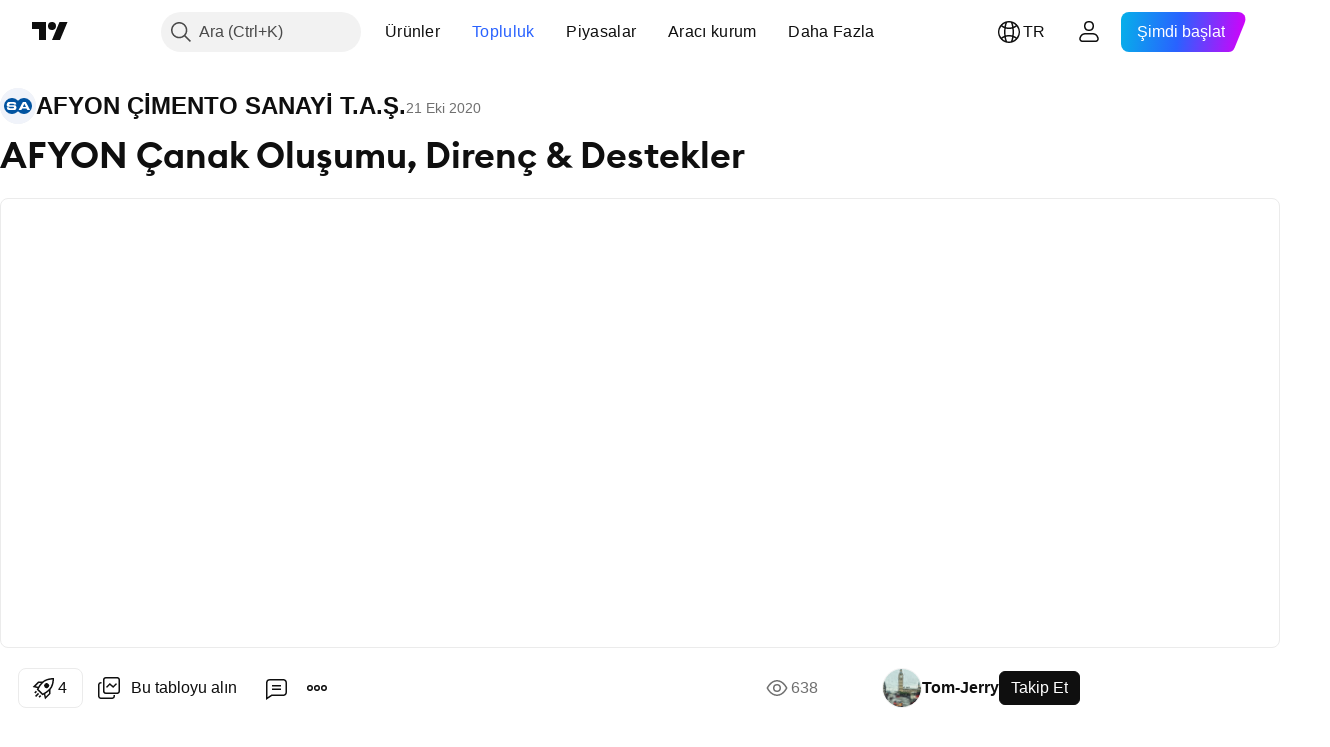

--- FILE ---
content_type: text/html; charset=utf-8
request_url: https://tr.tradingview.com/chart/AFYON/bVgHRu41/
body_size: 128990
content:


<!DOCTYPE html>
<html lang="tr" dir="ltr" class="is-not-authenticated is-not-pro  theme-light"
 data-theme="light">
<head><meta charset="utf-8" />
<meta name="viewport" content="width=device-width, initial-scale=1.0, maximum-scale=1.0, minimum-scale=1.0, user-scalable=no">	<script nonce="i0aUbzWpJiayeOdtLupy/Q==">window.initData = {};</script><title>BIST:AFYON için Tom-Jerry tarafından AFYON Çanak Oluşumu, Direnç &amp; Destekler — TradingView</title>
<!-- { block promo_footer_css_bundle } -->
		<!-- { render_css_bundle('promo_footer') } -->
		<link crossorigin="anonymous" href="https://static.tradingview.com/static/bundles/15992.6ab8fddbbeec572ad16b.css" rel="stylesheet" type="text/css"/>
	<!-- { endblock promo_footer_css_bundle } -->

	<!-- { block personal_css_bundle } -->
		<!-- render_css_bundle('base') -->
		<link crossorigin="anonymous" href="https://static.tradingview.com/static/bundles/7204.bd4a617f902d8e4336d7.css" rel="stylesheet" type="text/css"/>
<link crossorigin="anonymous" href="https://static.tradingview.com/static/bundles/77196.1ee43ed7cda5d814dba7.css" rel="stylesheet" type="text/css"/>
<link crossorigin="anonymous" href="https://static.tradingview.com/static/bundles/12874.2243f526973e835a8777.css" rel="stylesheet" type="text/css"/>
<link crossorigin="anonymous" href="https://static.tradingview.com/static/bundles/20541.ffebbd5b14e162a70fac.css" rel="stylesheet" type="text/css"/>
<link crossorigin="anonymous" href="https://static.tradingview.com/static/bundles/22691.df517de208b59f042c3b.css" rel="stylesheet" type="text/css"/>
<link crossorigin="anonymous" href="https://static.tradingview.com/static/bundles/72834.146c7925be9f43c9c767.css" rel="stylesheet" type="text/css"/>
<link crossorigin="anonymous" href="https://static.tradingview.com/static/bundles/6656.0e277b504c24d73f6420.css" rel="stylesheet" type="text/css"/>
<link crossorigin="anonymous" href="https://static.tradingview.com/static/bundles/97406.a24aa84d5466dfc219e3.css" rel="stylesheet" type="text/css"/>
<link crossorigin="anonymous" href="https://static.tradingview.com/static/bundles/51307.bb4e309d13e8ea654e19.css" rel="stylesheet" type="text/css"/>
<link crossorigin="anonymous" href="https://static.tradingview.com/static/bundles/62560.c8a32e4a427c0c57131c.css" rel="stylesheet" type="text/css"/>
<link crossorigin="anonymous" href="https://static.tradingview.com/static/bundles/28415.e6caff1a47a6c8a0f783.css" rel="stylesheet" type="text/css"/>
<link crossorigin="anonymous" href="https://static.tradingview.com/static/bundles/78820.3dc3168a8005e8c156fe.css" rel="stylesheet" type="text/css"/>
<link crossorigin="anonymous" href="https://static.tradingview.com/static/bundles/4857.2a0b835c9459f5e8f334.css" rel="stylesheet" type="text/css"/>
<link crossorigin="anonymous" href="https://static.tradingview.com/static/bundles/30608.1b5e0eb056a8145e2004.css" rel="stylesheet" type="text/css"/>
<link crossorigin="anonymous" href="https://static.tradingview.com/static/bundles/60733.515b38c2fad56295e0d7.css" rel="stylesheet" type="text/css"/>
<link crossorigin="anonymous" href="https://static.tradingview.com/static/bundles/94584.053cede951b9d64dea44.css" rel="stylesheet" type="text/css"/>
<link crossorigin="anonymous" href="https://static.tradingview.com/static/bundles/52294.8c6373aa92664b86de9e.css" rel="stylesheet" type="text/css"/>
<link crossorigin="anonymous" href="https://static.tradingview.com/static/bundles/56167.a33c76f5549cc7102e61.css" rel="stylesheet" type="text/css"/>
<link crossorigin="anonymous" href="https://static.tradingview.com/static/bundles/72373.cdd20397318c8a54ee02.css" rel="stylesheet" type="text/css"/>
<link crossorigin="anonymous" href="https://static.tradingview.com/static/bundles/68820.b0c44555783cdd4786b8.css" rel="stylesheet" type="text/css"/>
<link crossorigin="anonymous" href="https://static.tradingview.com/static/bundles/39394.1f12e32e6d4c4b83fe10.css" rel="stylesheet" type="text/css"/>
<link crossorigin="anonymous" href="https://static.tradingview.com/static/bundles/28562.e29096bd778450adbd58.css" rel="stylesheet" type="text/css"/>
<link crossorigin="anonymous" href="https://static.tradingview.com/static/bundles/19934.288c07086ff109a1d327.css" rel="stylesheet" type="text/css"/>
<link crossorigin="anonymous" href="https://static.tradingview.com/static/bundles/5911.5f96f6b3c550d3f0da23.css" rel="stylesheet" type="text/css"/>
<link crossorigin="anonymous" href="https://static.tradingview.com/static/bundles/6133.2dae60a90526a493d165.css" rel="stylesheet" type="text/css"/>
<link crossorigin="anonymous" href="https://static.tradingview.com/static/bundles/30331.cec6b9b458e103483d37.css" rel="stylesheet" type="text/css"/>
<link crossorigin="anonymous" href="https://static.tradingview.com/static/bundles/45207.4c0489c8756499c78a5e.css" rel="stylesheet" type="text/css"/>
<link crossorigin="anonymous" href="https://static.tradingview.com/static/bundles/17644.53a8a16a13c65b9ef1b6.css" rel="stylesheet" type="text/css"/>
<link crossorigin="anonymous" href="https://static.tradingview.com/static/bundles/5347.66e97921f2de4965604d.css" rel="stylesheet" type="text/css"/>
<link crossorigin="anonymous" href="https://static.tradingview.com/static/bundles/90145.8b74b8d86218eec14871.css" rel="stylesheet" type="text/css"/>
<link crossorigin="anonymous" href="https://static.tradingview.com/static/bundles/59334.4a832facb7e57c5e13f3.css" rel="stylesheet" type="text/css"/>
<link crossorigin="anonymous" href="https://static.tradingview.com/static/bundles/91361.140a08c3b11237f684ec.css" rel="stylesheet" type="text/css"/>
<link crossorigin="anonymous" href="https://static.tradingview.com/static/bundles/3691.a607e1947cc1d6442aef.css" rel="stylesheet" type="text/css"/>
<link crossorigin="anonymous" href="https://static.tradingview.com/static/bundles/79248.b085e41549ac76222ff0.css" rel="stylesheet" type="text/css"/>
<link crossorigin="anonymous" href="https://static.tradingview.com/static/bundles/17675.7322b9d581c3bd767a8f.css" rel="stylesheet" type="text/css"/>
	<!-- { endblock personal_css_bundle } -->

	<!-- { block extra_styles } -->
	<link crossorigin="anonymous" href="https://static.tradingview.com/static/bundles/26184.a8e87c60a250a6212b03.css" rel="stylesheet" type="text/css"/>
<link crossorigin="anonymous" href="https://static.tradingview.com/static/bundles/62419.12891bfbb287744d3a89.css" rel="stylesheet" type="text/css"/>
<link crossorigin="anonymous" href="https://static.tradingview.com/static/bundles/32078.4dd8f716b361ea76fac9.css" rel="stylesheet" type="text/css"/>
<link crossorigin="anonymous" href="https://static.tradingview.com/static/bundles/50370.a1a91e4e3b8d4d56af6a.css" rel="stylesheet" type="text/css"/>
<link crossorigin="anonymous" href="https://static.tradingview.com/static/bundles/29903.89b41c884d5213432809.css" rel="stylesheet" type="text/css"/>
<link crossorigin="anonymous" href="https://static.tradingview.com/static/bundles/24840.08865a24cd22e705a127.css" rel="stylesheet" type="text/css"/>
<link crossorigin="anonymous" href="https://static.tradingview.com/static/bundles/61504.303d3d3a2eef8a440230.css" rel="stylesheet" type="text/css"/>
<link crossorigin="anonymous" href="https://static.tradingview.com/static/bundles/84592.9ad3142f13630874398c.css" rel="stylesheet" type="text/css"/>
<link crossorigin="anonymous" href="https://static.tradingview.com/static/bundles/68650.e664998b1025f8944a19.css" rel="stylesheet" type="text/css"/>
<link crossorigin="anonymous" href="https://static.tradingview.com/static/bundles/58572.dad95b9e4df028f98405.css" rel="stylesheet" type="text/css"/>
<link crossorigin="anonymous" href="https://static.tradingview.com/static/bundles/86459.a94905aa773ec52c64fa.css" rel="stylesheet" type="text/css"/>
<link crossorigin="anonymous" href="https://static.tradingview.com/static/bundles/87828.b5acda22a891bd0b8b78.css" rel="stylesheet" type="text/css"/>
<link crossorigin="anonymous" href="https://static.tradingview.com/static/bundles/81350.86c68c4067216e42a0f1.css" rel="stylesheet" type="text/css"/>
<link crossorigin="anonymous" href="https://static.tradingview.com/static/bundles/27877.826c38517eae6571304f.css" rel="stylesheet" type="text/css"/>
<link crossorigin="anonymous" href="https://static.tradingview.com/static/bundles/84509.b78aa0f889805782a114.css" rel="stylesheet" type="text/css"/>
<link crossorigin="anonymous" href="https://static.tradingview.com/static/bundles/62156.ce7b2959f31f83034b45.css" rel="stylesheet" type="text/css"/>
<link crossorigin="anonymous" href="https://static.tradingview.com/static/bundles/56254.a23f3ec5b836024b605b.css" rel="stylesheet" type="text/css"/>
<link crossorigin="anonymous" href="https://static.tradingview.com/static/bundles/88936.d49d6f461c53e70b38bc.css" rel="stylesheet" type="text/css"/>
<link crossorigin="anonymous" href="https://static.tradingview.com/static/bundles/54123.b37eaf239cea1a4a4b98.css" rel="stylesheet" type="text/css"/>
<link crossorigin="anonymous" href="https://static.tradingview.com/static/bundles/14544.83eca2c4704f4649b7a3.css" rel="stylesheet" type="text/css"/>
<link crossorigin="anonymous" href="https://static.tradingview.com/static/bundles/31069.c75dd2e4bc4003a8d3c6.css" rel="stylesheet" type="text/css"/>
<link crossorigin="anonymous" href="https://static.tradingview.com/static/bundles/67877.2fb5f6f3eb739c16078d.css" rel="stylesheet" type="text/css"/>
<link crossorigin="anonymous" href="https://static.tradingview.com/static/bundles/50553.3ab347d4bc9cadf8d238.css" rel="stylesheet" type="text/css"/>
<link crossorigin="anonymous" href="https://static.tradingview.com/static/bundles/18013.0655ac40c6882bf9e438.css" rel="stylesheet" type="text/css"/>
<link crossorigin="anonymous" href="https://static.tradingview.com/static/bundles/75070.42c5ad63db6e22dd1780.css" rel="stylesheet" type="text/css"/>
<link crossorigin="anonymous" href="https://static.tradingview.com/static/bundles/85379.e2d0f6189d763981c46b.css" rel="stylesheet" type="text/css"/>
<link crossorigin="anonymous" href="https://static.tradingview.com/static/bundles/11285.2ad4e54f72ca1dbe5a12.css" rel="stylesheet" type="text/css"/>
<link crossorigin="anonymous" href="https://static.tradingview.com/static/bundles/3406.24a50d99637b4e3bf9e7.css" rel="stylesheet" type="text/css"/>
<link crossorigin="anonymous" href="https://static.tradingview.com/static/bundles/62882.bb7416e25ce047652be6.css" rel="stylesheet" type="text/css"/>
<link crossorigin="anonymous" href="https://static.tradingview.com/static/bundles/14142.fa043cf9d22075746ca7.css" rel="stylesheet" type="text/css"/>
<link crossorigin="anonymous" href="https://static.tradingview.com/static/bundles/70835.249d27fbf7cfdf5dfd83.css" rel="stylesheet" type="text/css"/>
<link crossorigin="anonymous" href="https://static.tradingview.com/static/bundles/92124.5845fa80448b407d32ec.css" rel="stylesheet" type="text/css"/>
<link crossorigin="anonymous" href="https://static.tradingview.com/static/bundles/98703.a2b02fc165a1c32d442e.css" rel="stylesheet" type="text/css"/>
<link crossorigin="anonymous" href="https://static.tradingview.com/static/bundles/65644.82e6d18dc48a569d26eb.css" rel="stylesheet" type="text/css"/>
<link crossorigin="anonymous" href="https://static.tradingview.com/static/bundles/5605.7992e8c447118cda6e67.css" rel="stylesheet" type="text/css"/>
<link crossorigin="anonymous" href="https://static.tradingview.com/static/bundles/57014.5d64ece78149214e8812.css" rel="stylesheet" type="text/css"/>
<link crossorigin="anonymous" href="https://static.tradingview.com/static/bundles/96133.507ceb094fe735b3e439.css" rel="stylesheet" type="text/css"/>
<link crossorigin="anonymous" href="https://static.tradingview.com/static/bundles/85992.24dc3e7280c9494642a6.css" rel="stylesheet" type="text/css"/>
<link crossorigin="anonymous" href="https://static.tradingview.com/static/bundles/52665.005deab1142faaf7462d.css" rel="stylesheet" type="text/css"/>
<link crossorigin="anonymous" href="https://static.tradingview.com/static/bundles/96614.aa36a3e7cbd35864ab1c.css" rel="stylesheet" type="text/css"/>
<link crossorigin="anonymous" href="https://static.tradingview.com/static/bundles/78698.9e07627cdc60a2c13dc3.css" rel="stylesheet" type="text/css"/>
<link crossorigin="anonymous" href="https://static.tradingview.com/static/bundles/96946.664cb7df376aef027378.css" rel="stylesheet" type="text/css"/>
<link crossorigin="anonymous" href="https://static.tradingview.com/static/bundles/94425.e8a11b1164ed8f31863d.css" rel="stylesheet" type="text/css"/>
<link crossorigin="anonymous" href="https://static.tradingview.com/static/bundles/30931.b2e7517523adce965dba.css" rel="stylesheet" type="text/css"/>
<link crossorigin="anonymous" href="https://static.tradingview.com/static/bundles/13619.8ac06c6d6672271c5f68.css" rel="stylesheet" type="text/css"/>
<link crossorigin="anonymous" href="https://static.tradingview.com/static/bundles/12748.199034cf25af72be11eb.css" rel="stylesheet" type="text/css"/>
<link crossorigin="anonymous" href="https://static.tradingview.com/static/bundles/66857.843c3e887cfdf130d542.css" rel="stylesheet" type="text/css"/>
<link crossorigin="anonymous" href="https://static.tradingview.com/static/bundles/18350.e409f558fe163ea9a3de.css" rel="stylesheet" type="text/css"/>
<link crossorigin="anonymous" href="https://static.tradingview.com/static/bundles/92112.db4c9d5652778b489aaa.css" rel="stylesheet" type="text/css"/>
<link crossorigin="anonymous" href="https://static.tradingview.com/static/bundles/68448.f611cd4d950c54a2caec.css" rel="stylesheet" type="text/css"/>
<link crossorigin="anonymous" href="https://static.tradingview.com/static/bundles/24309.848f88391da875ceb2a3.css" rel="stylesheet" type="text/css"/>
<link crossorigin="anonymous" href="https://static.tradingview.com/static/bundles/32388.e2ac42d074266d6f4cc4.css" rel="stylesheet" type="text/css"/>
<link crossorigin="anonymous" href="https://static.tradingview.com/static/bundles/2298.e4906aeeda8c192efa8f.css" rel="stylesheet" type="text/css"/>
<link crossorigin="anonymous" href="https://static.tradingview.com/static/bundles/6811.4ca141638fbeaa002769.css" rel="stylesheet" type="text/css"/>
<link crossorigin="anonymous" href="https://static.tradingview.com/static/bundles/34022.f218afa7d02ef496982b.css" rel="stylesheet" type="text/css"/>
<link crossorigin="anonymous" href="https://static.tradingview.com/static/bundles/9313.ef5d27e92eb3d48dab23.css" rel="stylesheet" type="text/css"/>
<link crossorigin="anonymous" href="https://static.tradingview.com/static/bundles/87844.a89d3d49f869720ebbba.css" rel="stylesheet" type="text/css"/>
<link crossorigin="anonymous" href="https://static.tradingview.com/static/bundles/79780.84d89360ede6a350ded3.css" rel="stylesheet" type="text/css"/>
<link crossorigin="anonymous" href="https://static.tradingview.com/static/bundles/50694.e8c29c22063c80408cca.css" rel="stylesheet" type="text/css"/>
<link crossorigin="anonymous" href="https://static.tradingview.com/static/bundles/22969.c32eeb1152afcd97b12e.css" rel="stylesheet" type="text/css"/>
<link crossorigin="anonymous" href="https://static.tradingview.com/static/bundles/83580.fdc9454547343089f3c6.css" rel="stylesheet" type="text/css"/>
<link crossorigin="anonymous" href="https://static.tradingview.com/static/bundles/20789.ab5c2b3cb921527e4170.css" rel="stylesheet" type="text/css"/>
<link crossorigin="anonymous" href="https://static.tradingview.com/static/bundles/29592.6154c4943032cbc1f19b.css" rel="stylesheet" type="text/css"/>
<link crossorigin="anonymous" href="https://static.tradingview.com/static/bundles/31916.57160ac113283e720311.css" rel="stylesheet" type="text/css"/>
<link crossorigin="anonymous" href="https://static.tradingview.com/static/bundles/55174.dc96c4d047ce06b033ba.css" rel="stylesheet" type="text/css"/>
<link crossorigin="anonymous" href="https://static.tradingview.com/static/bundles/5969.21c839e51d9fe09bc1ad.css" rel="stylesheet" type="text/css"/>
<link crossorigin="anonymous" href="https://static.tradingview.com/static/bundles/83332.323d337a96ea2d0d1f5b.css" rel="stylesheet" type="text/css"/>
<link crossorigin="anonymous" href="https://static.tradingview.com/static/bundles/26149.58e3d28c4207f0232d45.css" rel="stylesheet" type="text/css"/>
<link crossorigin="anonymous" href="https://static.tradingview.com/static/bundles/5769.b3335017ad0d222109e8.css" rel="stylesheet" type="text/css"/>
<link crossorigin="anonymous" href="https://static.tradingview.com/static/bundles/49022.455c0a58d3762d16e782.css" rel="stylesheet" type="text/css"/>
<link crossorigin="anonymous" href="https://static.tradingview.com/static/bundles/38582.2b62a108282b3e90d95c.css" rel="stylesheet" type="text/css"/>
<link crossorigin="anonymous" href="https://static.tradingview.com/static/bundles/15001.aa02a2d96f821d501dba.css" rel="stylesheet" type="text/css"/>
<link crossorigin="anonymous" href="https://static.tradingview.com/static/bundles/75432.cee64bd18eb72dd37b3d.css" rel="stylesheet" type="text/css"/>
<link crossorigin="anonymous" href="https://static.tradingview.com/static/bundles/43165.f500e435f461fabe05f6.css" rel="stylesheet" type="text/css"/>
<link crossorigin="anonymous" href="https://static.tradingview.com/static/bundles/70571.51824f94f04f357f27ed.css" rel="stylesheet" type="text/css"/>
<link crossorigin="anonymous" href="https://static.tradingview.com/static/bundles/6695.1ea7d74fa789f5e3b9c4.css" rel="stylesheet" type="text/css"/>
<link crossorigin="anonymous" href="https://static.tradingview.com/static/bundles/42734.28212819357e05bc15ab.css" rel="stylesheet" type="text/css"/>
<link crossorigin="anonymous" href="https://static.tradingview.com/static/bundles/97915.5b2ef44e883aedf9ee07.css" rel="stylesheet" type="text/css"/>
<link crossorigin="anonymous" href="https://static.tradingview.com/static/bundles/35229.f7d16c2e8bbca89e1d2b.css" rel="stylesheet" type="text/css"/>
<link crossorigin="anonymous" href="https://static.tradingview.com/static/bundles/49468.bd38a05bcbe9f63005d5.css" rel="stylesheet" type="text/css"/>
<link crossorigin="anonymous" href="https://static.tradingview.com/static/bundles/16543.7bcb96fa677df6654c99.css" rel="stylesheet" type="text/css"/>
<link crossorigin="anonymous" href="https://static.tradingview.com/static/bundles/78076.434b6268f44aba75e190.css" rel="stylesheet" type="text/css"/>
<link crossorigin="anonymous" href="https://static.tradingview.com/static/bundles/68844.52241fb1c81e27787e36.css" rel="stylesheet" type="text/css"/>
<link crossorigin="anonymous" href="https://static.tradingview.com/static/bundles/78806.af4707505f695c7b7e7e.css" rel="stylesheet" type="text/css"/>
<link crossorigin="anonymous" href="https://static.tradingview.com/static/bundles/67957.26bd3f4dca9113e5bd92.css" rel="stylesheet" type="text/css"/>
<link crossorigin="anonymous" href="https://static.tradingview.com/static/bundles/95626.0b382ed55589e98e3418.css" rel="preload" as="style"/>
<link crossorigin="anonymous" href="https://static.tradingview.com/static/bundles/4876.8876d8fb744d67484f1f.css" rel="preload" as="style"/>
<link crossorigin="anonymous" href="https://static.tradingview.com/static/bundles/79185.94b15842cd307f061854.css" rel="preload" as="style"/>
<link crossorigin="anonymous" href="https://static.tradingview.com/static/bundles/49822.f499cfafbc0a791ec49e.css" rel="preload" as="style"/>
	<!-- { endblock extra_styles } --><script nonce="i0aUbzWpJiayeOdtLupy/Q==">
	window.locale = 'tr';
	window.language = 'tr';
</script>
	<!-- { block promo_footer_js_bundle } -->
		<!-- { render_js_bundle('promo_footer') } -->
		<link crossorigin="anonymous" href="https://static.tradingview.com/static/bundles/tr.63639.1944621f814981fac967.js" rel="preload" as="script"/>
<link crossorigin="anonymous" href="https://static.tradingview.com/static/bundles/25096.92bda83ae2bfdec74d91.js" rel="preload" as="script"/>
<link crossorigin="anonymous" href="https://static.tradingview.com/static/bundles/promo_footer.954e6f05cc562c25e58d.js" rel="preload" as="script"/><script crossorigin="anonymous" src="https://static.tradingview.com/static/bundles/tr.63639.1944621f814981fac967.js" defer></script>
<script crossorigin="anonymous" src="https://static.tradingview.com/static/bundles/25096.92bda83ae2bfdec74d91.js" defer></script>
<script crossorigin="anonymous" src="https://static.tradingview.com/static/bundles/promo_footer.954e6f05cc562c25e58d.js" defer></script>
	<!-- { endblock promo_footer_js_bundle } -->

	<!-- { block personal_js_bundle } -->
		<!-- render_js_bundle('base') -->
		<link crossorigin="anonymous" href="https://static.tradingview.com/static/bundles/runtime.1639f0a1652a120749c9.js" rel="preload" as="script"/>
<link crossorigin="anonymous" href="https://static.tradingview.com/static/bundles/tr.11389.2b9c5a4a377923252369.js" rel="preload" as="script"/>
<link crossorigin="anonymous" href="https://static.tradingview.com/static/bundles/32227.d826c45d2d27f2ff4314.js" rel="preload" as="script"/>
<link crossorigin="anonymous" href="https://static.tradingview.com/static/bundles/77507.fb006c0c7a02051cf5cd.js" rel="preload" as="script"/>
<link crossorigin="anonymous" href="https://static.tradingview.com/static/bundles/22665.478e72b4af5ae0c375ec.js" rel="preload" as="script"/>
<link crossorigin="anonymous" href="https://static.tradingview.com/static/bundles/12886.7be7542f140baf734d79.js" rel="preload" as="script"/>
<link crossorigin="anonymous" href="https://static.tradingview.com/static/bundles/22023.035d84389dc598280aca.js" rel="preload" as="script"/>
<link crossorigin="anonymous" href="https://static.tradingview.com/static/bundles/2373.7f1c5f402e07b6f9d0b4.js" rel="preload" as="script"/>
<link crossorigin="anonymous" href="https://static.tradingview.com/static/bundles/62134.57ec9cb3f1548c6e710a.js" rel="preload" as="script"/>
<link crossorigin="anonymous" href="https://static.tradingview.com/static/bundles/1620.cf91b3df49fde2229d37.js" rel="preload" as="script"/>
<link crossorigin="anonymous" href="https://static.tradingview.com/static/bundles/68134.53b8dc667ab093512b37.js" rel="preload" as="script"/>
<link crossorigin="anonymous" href="https://static.tradingview.com/static/bundles/93243.9f32faddc6003d3f9057.js" rel="preload" as="script"/>
<link crossorigin="anonymous" href="https://static.tradingview.com/static/bundles/13071.91e2fa9b6767c20351c0.js" rel="preload" as="script"/>
<link crossorigin="anonymous" href="https://static.tradingview.com/static/bundles/32378.b87f7c1aed020f9c3427.js" rel="preload" as="script"/>
<link crossorigin="anonymous" href="https://static.tradingview.com/static/bundles/29138.383caf3c5b6f45e5df5b.js" rel="preload" as="script"/>
<link crossorigin="anonymous" href="https://static.tradingview.com/static/bundles/23298.0b1a2a8df7ae6c4f9aff.js" rel="preload" as="script"/>
<link crossorigin="anonymous" href="https://static.tradingview.com/static/bundles/91834.5fd292a5c7fa61cec1af.js" rel="preload" as="script"/>
<link crossorigin="anonymous" href="https://static.tradingview.com/static/bundles/81015.bf8d8baf1e9bdee91b08.js" rel="preload" as="script"/>
<link crossorigin="anonymous" href="https://static.tradingview.com/static/bundles/70241.37c6eebd1c31e49a42e0.js" rel="preload" as="script"/>
<link crossorigin="anonymous" href="https://static.tradingview.com/static/bundles/base.26f59c46d5e73f5d923e.js" rel="preload" as="script"/><script crossorigin="anonymous" src="https://static.tradingview.com/static/bundles/runtime.1639f0a1652a120749c9.js" defer></script>
<script crossorigin="anonymous" src="https://static.tradingview.com/static/bundles/tr.11389.2b9c5a4a377923252369.js" defer></script>
<script crossorigin="anonymous" src="https://static.tradingview.com/static/bundles/32227.d826c45d2d27f2ff4314.js" defer></script>
<script crossorigin="anonymous" src="https://static.tradingview.com/static/bundles/77507.fb006c0c7a02051cf5cd.js" defer></script>
<script crossorigin="anonymous" src="https://static.tradingview.com/static/bundles/22665.478e72b4af5ae0c375ec.js" defer></script>
<script crossorigin="anonymous" src="https://static.tradingview.com/static/bundles/12886.7be7542f140baf734d79.js" defer></script>
<script crossorigin="anonymous" src="https://static.tradingview.com/static/bundles/22023.035d84389dc598280aca.js" defer></script>
<script crossorigin="anonymous" src="https://static.tradingview.com/static/bundles/2373.7f1c5f402e07b6f9d0b4.js" defer></script>
<script crossorigin="anonymous" src="https://static.tradingview.com/static/bundles/62134.57ec9cb3f1548c6e710a.js" defer></script>
<script crossorigin="anonymous" src="https://static.tradingview.com/static/bundles/1620.cf91b3df49fde2229d37.js" defer></script>
<script crossorigin="anonymous" src="https://static.tradingview.com/static/bundles/68134.53b8dc667ab093512b37.js" defer></script>
<script crossorigin="anonymous" src="https://static.tradingview.com/static/bundles/93243.9f32faddc6003d3f9057.js" defer></script>
<script crossorigin="anonymous" src="https://static.tradingview.com/static/bundles/13071.91e2fa9b6767c20351c0.js" defer></script>
<script crossorigin="anonymous" src="https://static.tradingview.com/static/bundles/32378.b87f7c1aed020f9c3427.js" defer></script>
<script crossorigin="anonymous" src="https://static.tradingview.com/static/bundles/29138.383caf3c5b6f45e5df5b.js" defer></script>
<script crossorigin="anonymous" src="https://static.tradingview.com/static/bundles/23298.0b1a2a8df7ae6c4f9aff.js" defer></script>
<script crossorigin="anonymous" src="https://static.tradingview.com/static/bundles/91834.5fd292a5c7fa61cec1af.js" defer></script>
<script crossorigin="anonymous" src="https://static.tradingview.com/static/bundles/81015.bf8d8baf1e9bdee91b08.js" defer></script>
<script crossorigin="anonymous" src="https://static.tradingview.com/static/bundles/70241.37c6eebd1c31e49a42e0.js" defer></script>
<script crossorigin="anonymous" src="https://static.tradingview.com/static/bundles/base.26f59c46d5e73f5d923e.js" defer></script>
	<!-- { endblock personal_js_bundle } -->

	<!-- { block additional_js_bundle } -->
	<!-- { endblock additional_js_bundle } -->	<script nonce="i0aUbzWpJiayeOdtLupy/Q==">
		window.initData = window.initData || {};
		window.initData.theme = "light";
			(()=>{"use strict";const t=/(?:^|;)\s*theme=(dark|light)(?:;|$)|$/.exec(document.cookie)[1];t&&(document.documentElement.classList.toggle("theme-dark","dark"===t),document.documentElement.classList.toggle("theme-light","light"===t),document.documentElement.dataset.theme=t,window.initData=window.initData||{},window.initData.theme=t)})();
	</script>
	<script nonce="i0aUbzWpJiayeOdtLupy/Q==">
		(()=>{"use strict";"undefined"!=typeof window&&"undefined"!=typeof navigator&&/mac/i.test(navigator.platform)&&document.documentElement.classList.add("mac_os_system")})();
	</script>

	<script nonce="i0aUbzWpJiayeOdtLupy/Q==">var environment = "battle";
		window.WS_HOST_PING_REQUIRED = true;
		window.BUILD_TIME = "2026-01-16T11:35:19";
		window.WEBSOCKET_HOST = "data.tradingview.com";
		window.WEBSOCKET_PRO_HOST = "prodata.tradingview.com";
		window.WEBSOCKET_HOST_FOR_DEEP_BACKTESTING = "history-data.tradingview.com";
		window.WIDGET_HOST = "https://www.tradingview-widget.com";
		window.TradingView = window.TradingView || {};
	</script>

	<link rel="conversions-config" href="https://s3.tradingview.com/conversions_tr.json">
	<link rel="metrics-config" href="https://scanner-backend.tradingview.com/enum/ordered?id=metrics_full_name,metrics&lang=tr&label-product=ytm-metrics-plan.json" crossorigin>

	<script nonce="i0aUbzWpJiayeOdtLupy/Q==">
		(()=>{"use strict";function e(e,t=!1){const{searchParams:n}=new URL(String(location));let s="true"===n.get("mobileapp_new"),o="true"===n.get("mobileapp");if(!t){const e=function(e){const t=e+"=",n=document.cookie.split(";");for(let e=0;e<n.length;e++){let s=n[e];for(;" "===s.charAt(0);)s=s.substring(1,s.length);if(0===s.indexOf(t))return s.substring(t.length,s.length)}return null}("tv_app")||"";s||=["android","android_nps"].includes(e),o||="ios"===e}return!("new"!==e&&"any"!==e||!s)||!("new"===e||!o)}const t="undefined"!=typeof window&&"undefined"!=typeof navigator,n=t&&"ontouchstart"in window,s=(t&&n&&window,t&&(n||navigator.maxTouchPoints),t&&window.chrome&&window.chrome.runtime,t&&window.navigator.userAgent.toLowerCase().indexOf("firefox"),t&&/\sEdge\/\d\d\b/.test(navigator.userAgent),t&&Boolean(navigator.vendor)&&navigator.vendor.indexOf("Apple")>-1&&-1===navigator.userAgent.indexOf("CriOS")&&navigator.userAgent.indexOf("FxiOS"),t&&/mac/i.test(navigator.platform),t&&/Win32|Win64/i.test(navigator.platform),t&&/Linux/i.test(navigator.platform),t&&/Android/i.test(navigator.userAgent)),o=t&&/BlackBerry/i.test(navigator.userAgent),i=t&&/iPhone|iPad|iPod/.test(navigator.platform),c=t&&/Opera Mini/i.test(navigator.userAgent),r=t&&("MacIntel"===navigator.platform&&navigator.maxTouchPoints>1||/iPad/.test(navigator.platform)),a=s||o||i||c,h=window.TradingView=window.TradingView||{};const _={Android:()=>s,BlackBerry:()=>o,iOS:()=>i,Opera:()=>c,isIPad:()=>r,any:()=>a};h.isMobile=_;const l=new Map;function d(){const e=window.location.pathname,t=window.location.host,n=`${t}${e}`;return l.has(n)||l.set(n,function(e,t){const n=["^widget-docs"];for(const e of n)if(new RegExp(e).test(t))return!0;const s=["^widgetembed/?$","^cmewidgetembed/?$","^([0-9a-zA-Z-]+)/widgetembed/?$","^([0-9a-zA-Z-]+)/widgetstatic/?$","^([0-9a-zA-Z-]+)?/?mediumwidgetembed/?$","^twitter-chart/?$","^telegram/chart/?$","^embed/([0-9a-zA-Z]{8})/?$","^widgetpopup/?$","^extension/?$","^idea-popup/?$","^hotlistswidgetembed/?$","^([0-9a-zA-Z-]+)/hotlistswidgetembed/?$","^marketoverviewwidgetembed/?$","^([0-9a-zA-Z-]+)/marketoverviewwidgetembed/?$","^eventswidgetembed/?$","^tickerswidgetembed/?$","^forexcrossrateswidgetembed/?$","^forexheatmapwidgetembed/?$","^marketquoteswidgetembed/?$","^screenerwidget/?$","^cryptomktscreenerwidget/?$","^([0-9a-zA-Z-]+)/cryptomktscreenerwidget/?$","^([0-9a-zA-Z-]+)/marketquoteswidgetembed/?$","^technical-analysis-widget-embed/$","^singlequotewidgetembed/?$","^([0-9a-zA-Z-]+)/singlequotewidgetembed/?$","^embed-widget/([0-9a-zA-Z-]+)/(([0-9a-zA-Z-]+)/)?$","^widget-docs/([0-9a-zA-Z-]+)/([0-9a-zA-Z-/]+)?$"],o=e.replace(/^\//,"");let i;for(let e=s.length-1;e>=0;e--)if(i=new RegExp(s[e]),i.test(o))return!0;return!1}(e,t)),l.get(n)??!1}h.onWidget=d;const g=()=>{},u="~m~";class m{constructor(e,t={}){this.sessionid=null,this.connected=!1,this._timeout=null,this._base=e,this._options={timeout:t.timeout||2e4,connectionType:t.connectionType}}connect(){this._socket=new WebSocket(this._prepareUrl()),this._socket.onmessage=e=>{
if("string"!=typeof e.data)throw new TypeError(`The WebSocket message should be a string. Recieved ${Object.prototype.toString.call(e.data)}`);this._onData(e.data)},this._socket.onclose=this._onClose.bind(this),this._socket.onerror=this._onError.bind(this)}send(e){this._socket&&this._socket.send(this._encode(e))}disconnect(){this._clearIdleTimeout(),this._socket&&(this._socket.onmessage=g,this._socket.onclose=g,this._socket.onerror=g,this._socket.close())}_clearIdleTimeout(){null!==this._timeout&&(clearTimeout(this._timeout),this._timeout=null)}_encode(e){let t,n="";const s=Array.isArray(e)?e:[e],o=s.length;for(let e=0;e<o;e++)t=null===s[e]||void 0===s[e]?"":m._stringify(s[e]),n+=u+t.length+u+t;return n}_decode(e){const t=[];let n,s;do{if(e.substring(0,3)!==u)return t;n="",s="";const o=(e=e.substring(3)).length;for(let t=0;t<o;t++){if(s=Number(e.substring(t,t+1)),Number(e.substring(t,t+1))!==s){e=e.substring(n.length+3),n=Number(n);break}n+=s}t.push(e.substring(0,n)),e=e.substring(n)}while(""!==e);return t}_onData(e){this._setTimeout();const t=this._decode(e),n=t.length;for(let e=0;e<n;e++)this._onMessage(t[e])}_setTimeout(){this._clearIdleTimeout(),this._timeout=setTimeout(this._onTimeout.bind(this),this._options.timeout)}_onTimeout(){this.disconnect(),this._onDisconnect({code:4e3,reason:"socket.io timeout",wasClean:!1})}_onMessage(e){this.sessionid?this._checkIfHeartbeat(e)?this._onHeartbeat(e.slice(3)):this._checkIfJson(e)?this._base.onMessage(JSON.parse(e.slice(3))):this._base.onMessage(e):(this.sessionid=e,this._onConnect())}_checkIfHeartbeat(e){return this._checkMessageType(e,"h")}_checkIfJson(e){return this._checkMessageType(e,"j")}_checkMessageType(e,t){return e.substring(0,3)==="~"+t+"~"}_onHeartbeat(e){this.send("~h~"+e)}_onConnect(){this.connected=!0,this._base.onConnect()}_onDisconnect(e){this._clear(),this._base.onDisconnect(e),this.sessionid=null}_clear(){this.connected=!1}_prepareUrl(){const t=w(this._base.host);if(t.pathname+="socket.io/websocket",t.protocol="wss:",t.searchParams.append("from",window.location.pathname.slice(1,50)),t.searchParams.append("date",window.BUILD_TIME||""),e("any")&&t.searchParams.append("client","mobile"),this._options.connectionType&&t.searchParams.append("type",this._options.connectionType),window.WEBSOCKET_PARAMS_ANALYTICS){const{ws_page_uri:e,ws_ancestor_origin:n}=window.WEBSOCKET_PARAMS_ANALYTICS;e&&t.searchParams.append("page-uri",e),n&&t.searchParams.append("ancestor-origin",n)}const n=window.location.search.includes("widget_token")||window.location.hash.includes("widget_token");return d()||n||t.searchParams.append("auth","sessionid"),t.href}_onClose(e){this._clearIdleTimeout(),this._onDisconnect(e)}_onError(e){this._clearIdleTimeout(),this._clear(),this._base.emit("error",[e]),this.sessionid=null}static _stringify(e){return"[object Object]"===Object.prototype.toString.call(e)?"~j~"+JSON.stringify(e):String(e)}}class p{constructor(e,t){this.host=e,this._connecting=!1,this._events={},this.transport=this._getTransport(t)}isConnected(){
return!!this.transport&&this.transport.connected}isConnecting(){return this._connecting}connect(){this.isConnected()||(this._connecting&&this.disconnect(),this._connecting=!0,this.transport.connect())}send(e){this.transport&&this.transport.connected&&this.transport.send(e)}disconnect(){this.transport&&this.transport.disconnect()}on(e,t){e in this._events||(this._events[e]=[]),this._events[e].push(t)}offAll(){this._events={}}onMessage(e){this.emit("message",[e])}emit(e,t=[]){if(e in this._events){const n=this._events[e].concat(),s=n.length;for(let e=0;e<s;e++)n[e].apply(this,t)}}onConnect(){this.clear(),this.emit("connect")}onDisconnect(e){this.emit("disconnect",[e])}clear(){this._connecting=!1}_getTransport(e){return new m(this,e)}}function w(e){const t=-1!==e.indexOf("/")?new URL(e):new URL("wss://"+e);if("wss:"!==t.protocol&&"https:"!==t.protocol)throw new Error("Invalid websocket base "+e);return t.pathname.endsWith("/")||(t.pathname+="/"),t.search="",t.username="",t.password="",t}const k="undefined"!=typeof window&&Number(window.TELEMETRY_WS_ERROR_LOGS_THRESHOLD)||0;class f{constructor(e,t={}){this._queueStack=[],this._logsQueue=[],this._telemetryObjectsQueue=[],this._reconnectCount=0,this._redirectCount=0,this._errorsCount=0,this._errorsInfoSent=!1,this._connectionStart=null,this._connectionEstablished=null,this._reconnectTimeout=null,this._onlineCancellationToken=null,this._isConnectionForbidden=!1,this._initialHost=t.initialHost||null,this._suggestedHost=e,this._proHost=t.proHost,this._reconnectHost=t.reconnectHost,this._noReconnectAfterTimeout=!0===t.noReconnectAfterTimeout,this._dataRequestTimeout=t.dataRequestTimeout,this._connectionType=t.connectionType,this._doConnect(),t.pingRequired&&-1===window.location.search.indexOf("noping")&&this._startPing()}connect(){this._tryConnect()}resetCounters(){this._reconnectCount=0,this._redirectCount=0}setLogger(e,t){this._logger=e,this._getLogHistory=t,this._flushLogs()}setTelemetry(e){this._telemetry=e,this._telemetry.reportSent.subscribe(this,this._onTelemetrySent),this._flushTelemetry()}onReconnect(e){this._onReconnect=e}isConnected(){return!!this._socket&&this._socket.isConnected()}isConnecting(){return!!this._socket&&this._socket.isConnecting()}on(e,t){return!!this._socket&&("connect"===e&&this._socket.isConnected()?t():"disconnect"===e?this._disconnectCallbacks.push(t):this._socket.on(e,t),!0)}getSessionId(){return this._socket&&this._socket.transport?this._socket.transport.sessionid:null}send(e){return this.isConnected()?(this._socket.send(e),!0):(this._queueMessage(e),!1)}getConnectionEstablished(){return this._connectionEstablished}getHost(){const e=this._tryGetProHost();return null!==e?e:this._reconnectHost&&this._reconnectCount>3?this._reconnectHost:this._suggestedHost}getReconnectCount(){return this._reconnectCount}getRedirectCount(){return this._redirectCount}getConnectionStart(){return this._connectionStart}disconnect(){this._clearReconnectTimeout(),(this.isConnected()||this.isConnecting())&&(this._propagateDisconnect(),this._disconnectCallbacks=[],
this._closeSocket())}forbidConnection(){this._isConnectionForbidden=!0,this.disconnect()}allowConnection(){this._isConnectionForbidden=!1,this.connect()}isMaxRedirects(){return this._redirectCount>=20}isMaxReconnects(){return this._reconnectCount>=20}getPingInfo(){return this._pingInfo||null}_tryGetProHost(){return window.TradingView&&window.TradingView.onChartPage&&"battle"===window.environment&&!this._redirectCount&&-1===window.location.href.indexOf("ws_host")?this._initialHost?this._initialHost:void 0!==window.user&&window.user.pro_plan?this._proHost||this._suggestedHost:null:null}_queueMessage(e){0===this._queueStack.length&&this._logMessage(0,"Socket is not connected. Queued a message"),this._queueStack.push(e)}_processMessageQueue(){0!==this._queueStack.length&&(this._logMessage(0,"Processing queued messages"),this._queueStack.forEach(this.send.bind(this)),this._logMessage(0,"Processed "+this._queueStack.length+" messages"),this._queueStack=[])}_onDisconnect(e){this._noReconnectAfterTimeout||null!==this._reconnectTimeout||(this._reconnectTimeout=setTimeout(this._tryReconnect.bind(this),5e3)),this._clearOnlineCancellationToken();let t="disconnect session:"+this.getSessionId();e&&(t+=", code:"+e.code+", reason:"+e.reason,1005===e.code&&this._sendTelemetry("websocket_code_1005")),this._logMessage(0,t),this._propagateDisconnect(e),this._closeSocket(),this._queueStack=[]}_closeSocket(){null!==this._socket&&(this._socket.offAll(),this._socket.disconnect(),this._socket=null)}_logMessage(e,t){const n={method:e,message:t};this._logger?this._flushLogMessage(n):(n.message=`[${(new Date).toISOString()}] ${n.message}`,this._logsQueue.push(n))}_flushLogMessage(e){switch(e.method){case 2:this._logger.logDebug(e.message);break;case 3:this._logger.logError(e.message);break;case 0:this._logger.logInfo(e.message);break;case 1:this._logger.logNormal(e.message)}}_flushLogs(){this._flushLogMessage({method:1,message:"messages from queue. Start."}),this._logsQueue.forEach((e=>{this._flushLogMessage(e)})),this._flushLogMessage({method:1,message:"messages from queue. End."}),this._logsQueue=[]}_sendTelemetry(e,t){const n={event:e,params:t};this._telemetry?this._flushTelemetryObject(n):this._telemetryObjectsQueue.push(n)}_flushTelemetryObject(e){this._telemetry.sendChartReport(e.event,e.params,!1)}_flushTelemetry(){this._telemetryObjectsQueue.forEach((e=>{this._flushTelemetryObject(e)})),this._telemetryObjectsQueue=[]}_doConnect(){this._socket&&(this._socket.isConnected()||this._socket.isConnecting())||(this._clearOnlineCancellationToken(),this._host=this.getHost(),this._socket=new p(this._host,{timeout:this._dataRequestTimeout,connectionType:this._connectionType}),this._logMessage(0,"Connecting to "+this._host),this._bindEvents(),this._disconnectCallbacks=[],this._connectionStart=performance.now(),this._connectionEstablished=null,this._socket.connect(),performance.mark("SWSC",{detail:"Start WebSocket connection"}),this._socket.on("connect",(()=>{performance.mark("EWSC",{detail:"End WebSocket connection"}),
performance.measure("WebSocket connection delay","SWSC","EWSC")})))}_propagateDisconnect(e){const t=this._disconnectCallbacks.length;for(let n=0;n<t;n++)this._disconnectCallbacks[n](e||{})}_bindEvents(){this._socket&&(this._socket.on("connect",(()=>{const e=this.getSessionId();if("string"==typeof e){const t=JSON.parse(e);if(t.redirect)return this._redirectCount+=1,this._suggestedHost=t.redirect,this.isMaxRedirects()&&this._sendTelemetry("redirect_bailout"),void this._redirect()}this._connectionEstablished=performance.now(),this._processMessageQueue(),this._logMessage(0,"connect session:"+e)})),this._socket.on("disconnect",this._onDisconnect.bind(this)),this._socket.on("close",this._onDisconnect.bind(this)),this._socket.on("error",(e=>{this._logMessage(0,new Date+" session:"+this.getSessionId()+" websocket error:"+JSON.stringify(e)),this._sendTelemetry("websocket_error"),this._errorsCount++,!this._errorsInfoSent&&this._errorsCount>=k&&(void 0!==this._lastConnectCallStack&&(this._sendTelemetry("websocket_error_connect_stack",{text:this._lastConnectCallStack}),delete this._lastConnectCallStack),void 0!==this._getLogHistory&&this._sendTelemetry("websocket_error_log",{text:this._getLogHistory(50).join("\n")}),this._errorsInfoSent=!0)})))}_redirect(){this.disconnect(),this._reconnectWhenOnline()}_tryReconnect(){this._tryConnect()&&(this._reconnectCount+=1)}_tryConnect(){return!this._isConnectionForbidden&&(this._clearReconnectTimeout(),this._lastConnectCallStack=new Error(`WebSocket connect stack. Is connected: ${this.isConnected()}.`).stack||"",!this.isConnected()&&(this.disconnect(),this._reconnectWhenOnline(),!0))}_clearOnlineCancellationToken(){this._onlineCancellationToken&&(this._onlineCancellationToken(),this._onlineCancellationToken=null)}_clearReconnectTimeout(){null!==this._reconnectTimeout&&(clearTimeout(this._reconnectTimeout),this._reconnectTimeout=null)}_reconnectWhenOnline(){if(navigator.onLine)return this._logMessage(0,"Network status: online - trying to connect"),this._doConnect(),void(this._onReconnect&&this._onReconnect());this._logMessage(0,"Network status: offline - wait until online"),this._onlineCancellationToken=function(e){let t=e;const n=()=>{window.removeEventListener("online",n),t&&t()};return window.addEventListener("online",n),()=>{t=null}}((()=>{this._logMessage(0,"Network status changed to online - trying to connect"),this._doConnect(),this._onReconnect&&this._onReconnect()}))}_onTelemetrySent(e){"websocket_error"in e&&(this._errorsCount=0,this._errorsInfoSent=!1)}_startPing(){if(this._pingIntervalId)return;const e=w(this.getHost());e.pathname+="ping",e.protocol="https:";let t=0,n=0;const s=e=>{this._pingInfo=this._pingInfo||{max:0,min:1/0,avg:0};const s=(new Date).getTime()-e;s>this._pingInfo.max&&(this._pingInfo.max=s),s<this._pingInfo.min&&(this._pingInfo.min=s),t+=s,n++,this._pingInfo.avg=t/n,n>=10&&this._pingIntervalId&&(clearInterval(this._pingIntervalId),delete this._pingIntervalId)};this._pingIntervalId=setInterval((()=>{const t=(new Date).getTime(),n=new XMLHttpRequest
;n.open("GET",e,!0),n.send(),n.onreadystatechange=()=>{n.readyState===XMLHttpRequest.DONE&&200===n.status&&s(t)}}),1e4)}}window.WSBackendConnection=new f(window.WEBSOCKET_HOST,{pingRequired:window.WS_HOST_PING_REQUIRED,proHost:window.WEBSOCKET_PRO_HOST,reconnectHost:window.WEBSOCKET_HOST_FOR_RECONNECT,initialHost:window.WEBSOCKET_INITIAL_HOST,connectionType:window.WEBSOCKET_CONNECTION_TYPE}),window.WSBackendConnectionCtor=f})();
	</script>


	<script nonce="i0aUbzWpJiayeOdtLupy/Q==">var is_authenticated = false;
		var user = {"username":"Guest","following":"0","followers":"0","ignore_list":[],"available_offers":{}};
		window.initData.priceAlertsFacadeClientUrl = "https://pricealerts.tradingview.com";
		window.initData.currentLocaleInfo = {"language":"tr","language_name":"Türkçe","flag":"tr","geoip_code":"tr","iso":"tr","iso_639_3":"tur","global_name":"Turkish","is_only_recommended_tw_autorepost":true};
		window.initData.offerButtonInfo = {"class_name":"tv-header__offer-button-container--trial-join","title":"Şimdi başlat","href":"/pricing/?source=header_go_pro_button&feature=start_free_trial","subtitle":null,"expiration":null,"color":"gradient","stretch":false};
		window.initData.settings = {'S3_LOGO_SERVICE_BASE_URL': 'https://s3-symbol-logo.tradingview.com/', 'S3_NEWS_IMAGE_SERVICE_BASE_URL': 'https://s3.tradingview.com/news/', 'WEBPACK_STATIC_PATH': 'https://static.tradingview.com/static/bundles/', 'TRADING_URL': 'https://papertrading.tradingview.com', 'CRUD_STORAGE_URL': 'https://crud-storage.tradingview.com'};
		window.countryCode = "US";


			window.__initialEnabledFeaturesets =
				(window.__initialEnabledFeaturesets || []).concat(
					['tv_production'].concat(
						window.ClientCustomConfiguration && window.ClientCustomConfiguration.getEnabledFeatureSet
							? JSON.parse(window.ClientCustomConfiguration.getEnabledFeatureSet())
							: []
					)
				);

			if (window.ClientCustomConfiguration && window.ClientCustomConfiguration.getDisabledFeatureSet) {
				window.__initialDisabledFeaturesets = JSON.parse(window.ClientCustomConfiguration.getDisabledFeatureSet());
			}



			var lastGlobalNotificationIds = [1015015,1014996,1014979,1014957,1014940,1014920,1014904,1014872,1014855,1014826,1014809];

		var shopConf = {
			offers: [],
		};

		var featureToggleState = {"black_friday_popup":1.0,"black_friday_mainpage":1.0,"black_friday_extend_limitation":1.0,"chart_autosave_5min":1.0,"chart_autosave_30min":1.0,"chart_save_metainfo_separately":1.0,"performance_test_mode":1.0,"ticks_replay":1.0,"footprint_statistic_table":1.0,"chart_storage_hibernation_delay_60min":1.0,"log_replay_to_persistent_logger":1.0,"enable_select_date_replay_mobile":1.0,"support_persistent_logs":1.0,"seasonals_table":1.0,"ytm_on_chart":1.0,"enable_step_by_step_hints_for_drawings":1.0,"enable_new_indicators_templates_view":1.0,"allow_brackets_profit_loss":1.0,"enable_traded_context_linking":1.0,"order_context_validation_in_instant_mode":1.0,"internal_fullscreen_api":1.0,"alerts-presets":1.0,"alerts-watchlist-allow-in-multicondions":1.0,"alerts-pro-symbol-filtering":1.0,"alerts-disable-fires-read-from-toast":1.0,"alerts-editor-fire-rate-setting":1.0,"enable_symbol_change_restriction_on_widgets":1.0,"enable_asx_symbol_restriction":1.0,"symphony_allow_non_partitioned_cookie_on_old_symphony":1.0,"symphony_notification_badges":1.0,"symphony_use_adk_for_upgrade_request":1.0,"telegram_mini_app_reduce_snapshot_quality":1.0,"news_enable_filtering_by_user":1.0,"timeout_django_db":0.15,"timeout_django_usersettings_db":0.15,"timeout_django_charts_db":0.25,"timeout_django_symbols_lists_db":0.25,"timeout_django_minds_db":0.05,"timeout_django_logging_db":0.25,"disable_services_monitor_metrics":1.0,"enable_signin_recaptcha":1.0,"enable_idea_spamdetectorml":1.0,"enable_idea_spamdetectorml_comments":1.0,"enable_spamdetectorml_chat":1.0,"enable_minds_spamdetectorml":1.0,"backend-connections-in-token":1.0,"one_connection_with_exchanges":1.0,"mobile-ads-ios":1.0,"mobile-ads-android":1.0,"google-one-tap-signin":1.0,"braintree-gopro-in-order-dialog":1.0,"braintree-apple-pay":1.0,"braintree-google-pay":1.0,"braintree-apple-pay-from-ios-app":1.0,"braintree-apple-pay-trial":1.0,"triplea-payments":1.0,"braintree-google-pay-trial":1.0,"braintree-one-usd-verification":1.0,"braintree-3ds-enabled":1.0,"braintree-3ds-status-check":1.0,"braintree-additional-card-checks-for-trial":1.0,"braintree-instant-settlement":1.0,"braintree_recurring_billing_scheduler_subscription":1.0,"checkout_manual_capture_required":1.0,"checkout-subscriptions":1.0,"checkout_additional_card_checks_for_trial":1.0,"checkout_fail_on_duplicate_payment_methods_for_trial":1.0,"checkout_fail_on_banned_countries_for_trial":1.0,"checkout_fail_on_banned_bank_for_trial":1.0,"checkout_fail_on_banned_bank_for_premium_trial":1.0,"checkout_fail_on_close_to_expiration_card_trial":1.0,"checkout_fail_on_prepaid_card_trial":1.0,"country_of_issuance_vs_billing_country":1.0,"checkout_show_instead_of_braintree":1.0,"checkout-3ds":1.0,"checkout-3ds-us":1.0,"checkout-paypal":1.0,"checkout_include_account_holder":1.0,"checkout-paypal-trial":1.0,"annual_to_monthly_downgrade_attempt":1.0,"razorpay_trial_10_inr":1.0,"razorpay-card-order-token-section":1.0,"razorpay-card-subscriptions":1.0,"razorpay-upi-subscriptions":1.0,"razorpay-s3-invoice-upload":1.0,"razorpay_include_date_of_birth":1.0,"dlocal-payments":1.0,"braintree_transaction_source":1.0,"vertex-tax":1.0,"receipt_in_emails":1.0,"adwords-analytics":1.0,"disable_mobile_upsell_ios":1.0,"disable_mobile_upsell_android":1.0,"required_agreement_for_rt":1.0,"check_market_data_limits":1.0,"force_to_complete_data":1.0,"force_to_upgrade_to_expert":1.0,"send_tradevan_invoice":1.0,"show_pepe_animation":1.0,"send_next_payment_info_receipt":1.0,"screener-alerts-read-only":1.0,"screener-condition-filters-auto-apply":1.0,"screener_bond_restriction_by_auth_enabled":1.0,"screener_bond_rating_columns_restriction_by_auth_enabled":1.0,"ses_tracking":1.0,"send_financial_notifications":1.0,"spark_translations":1.0,"spark_category_translations":1.0,"spark_tags_translations":1.0,"pro_plan_initial_refunds_disabled":1.0,"previous_monoproduct_purchases_refunds_enabled":1.0,"enable_ideas_recommendations":1.0,"enable_ideas_recommendations_feed":1.0,"fail_on_duplicate_payment_methods_for_trial":1.0,"ethoca_alert_notification_webhook":1.0,"hide_suspicious_users_ideas":1.0,"disable_publish_strategy_range_based_chart":1.0,"restrict_simultaneous_requests":1.0,"login_from_new_device_email":1.0,"ssr_worker_nowait":1.0,"broker_A1CAPITAL":1.0,"broker_ACTIVTRADES":1.0,"broker_ALCHEMYMARKETS":1.0,"broker_ALICEBLUE":1.0,"broker_ALPACA":1.0,"broker_ALRAMZ":1.0,"broker_AMP":1.0,"hide_ANGELONE_on_ios":1.0,"hide_ANGELONE_on_android":1.0,"hide_ANGELONE_on_mobile_web":1.0,"ANGELONE_beta":1.0,"broker_AVA_FUTURES":1.0,"AVA_FUTURES_oauth_authorization":1.0,"broker_B2PRIME":1.0,"hide_BAJAJ_on_ios":1.0,"hide_BAJAJ_on_android":1.0,"hide_BAJAJ_on_mobile_web":1.0,"BAJAJ_beta":1.0,"broker_BEYOND":1.0,"broker_BINANCE":1.0,"enable_binanceapis_base_url":1.0,"broker_BINGBON":1.0,"broker_BITAZZA":1.0,"broker_BITGET":1.0,"broker_BITMEX":1.0,"broker_BITSTAMP":1.0,"broker_BLACKBULL":1.0,"broker_BLUEBERRYMARKETS":1.0,"broker_BTCC":1.0,"broker_BYBIT":1.0,"broker_CAPITALCOM":1.0,"broker_CAPTRADER":1.0,"CAPTRADER_separate_integration_migration_warning":1.0,"broker_CFI":1.0,"broker_CGSI":1.0,"hide_CGSI_on_ios":1.0,"hide_CGSI_on_android":1.0,"hide_CGSI_on_mobile_web":1.0,"CGSI_beta":1.0,"broker_CITYINDEX":1.0,"cityindex_spreadbetting":1.0,"broker_CMCMARKETS":1.0,"broker_COBRATRADING":1.0,"broker_COINBASE":1.0,"coinbase_request_server_logger":1.0,"coinbase_cancel_position_brackets":1.0,"broker_COINW":1.0,"broker_COLMEX":1.0,"hide_CQG_on_ios":1.0,"hide_CQG_on_android":1.0,"hide_CQG_on_mobile_web":1.0,"cqg-realtime-bandwidth-limit":1.0,"hide_CRYPTOCOM_on_ios":1.0,"hide_CRYPTOCOM_on_android":1.0,"hide_CRYPTOCOM_on_mobile_web":1.0,"CRYPTOCOM_beta":1.0,"hide_CURRENCYCOM_on_ios":1.0,"hide_CURRENCYCOM_on_android":1.0,"hide_CURRENCYCOM_on_mobile_web":1.0,"hide_CXM_on_ios":1.0,"hide_CXM_on_android":1.0,"hide_CXM_on_mobile_web":1.0,"CXM_beta":1.0,"broker_DAOL":1.0,"broker_DERAYAH":1.0,"broker_DHAN":1.0,"broker_DNSE":1.0,"broker_DORMAN":1.0,"hide_DUMMY_on_ios":1.0,"hide_DUMMY_on_android":1.0,"hide_DUMMY_on_mobile_web":1.0,"broker_EASYMARKETS":1.0,"broker_ECOVALORES":1.0,"ECOVALORES_beta":1.0,"broker_EDGECLEAR":1.0,"edgeclear_oauth_authorization":1.0,"broker_EIGHTCAP":1.0,"broker_ERRANTE":1.0,"broker_ESAFX":1.0,"hide_FIDELITY_on_ios":1.0,"hide_FIDELITY_on_android":1.0,"hide_FIDELITY_on_mobile_web":1.0,"FIDELITY_beta":1.0,"broker_FOREXCOM":1.0,"forexcom_session_v2":1.0,"broker_FPMARKETS":1.0,"hide_FTX_on_ios":1.0,"hide_FTX_on_android":1.0,"hide_FTX_on_mobile_web":1.0,"ftx_request_server_logger":1.0,"broker_FUSIONMARKETS":1.0,"fxcm_server_logger":1.0,"broker_FXCM":1.0,"broker_FXOPEN":1.0,"broker_FXPRO":1.0,"broker_FYERS":1.0,"broker_GATE":1.0,"broker_GBEBROKERS":1.0,"broker_GEMINI":1.0,"broker_GENIALINVESTIMENTOS":1.0,"hide_GLOBALPRIME_on_ios":1.0,"hide_GLOBALPRIME_on_android":1.0,"hide_GLOBALPRIME_on_mobile_web":1.0,"globalprime-brokers-side-maintenance":1.0,"broker_GOMARKETS":1.0,"broker_GOTRADE":1.0,"broker_HERENYA":1.0,"hide_HTX_on_ios":1.0,"hide_HTX_on_android":1.0,"hide_HTX_on_mobile_web":1.0,"broker_IBKR":1.0,"check_ibkr_side_maintenance":1.0,"ibkr_request_server_logger":1.0,"ibkr_parallel_provider_initialization":1.0,"ibkr_ws_account_summary":1.0,"ibkr_ws_server_logger":1.0,"ibkr_subscribe_to_order_updates_first":1.0,"ibkr_ws_account_ledger":1.0,"broker_IBROKER":1.0,"broker_ICMARKETS":1.0,"broker_ICMARKETS_ASIC":1.0,"broker_ICMARKETS_EU":1.0,"broker_IG":1.0,"broker_INFOYATIRIM":1.0,"broker_INNOVESTX":1.0,"broker_INTERACTIVEIL":1.0,"broker_IRONBEAM":1.0,"hide_IRONBEAM_CQG_on_ios":1.0,"hide_IRONBEAM_CQG_on_android":1.0,"hide_IRONBEAM_CQG_on_mobile_web":1.0,"broker_KSECURITIES":1.0,"broker_LIBERATOR":1.0,"broker_MEXEM":1.0,"broker_MIDAS":1.0,"hide_MOCKBROKER_on_ios":1.0,"hide_MOCKBROKER_on_android":1.0,"hide_MOCKBROKER_on_mobile_web":1.0,"hide_MOCKBROKER_IMPLICIT_on_ios":1.0,"hide_MOCKBROKER_IMPLICIT_on_android":1.0,"hide_MOCKBROKER_IMPLICIT_on_mobile_web":1.0,"hide_MOCKBROKER_CODE_on_ios":1.0,"hide_MOCKBROKER_CODE_on_android":1.0,"hide_MOCKBROKER_CODE_on_mobile_web":1.0,"broker_MOOMOO":1.0,"broker_MOTILALOSWAL":1.0,"broker_NINJATRADER":1.0,"broker_OANDA":1.0,"oanda_server_logging":1.0,"oanda_oauth_multiplexing":1.0,"broker_OKX":1.0,"broker_OPOFINANCE":1.0,"broker_OPTIMUS":1.0,"broker_OSMANLI":1.0,"broker_OSMANLIFX":1.0,"paper_force_connect_pushstream":1.0,"paper_subaccount_custom_currency":1.0,"paper_outside_rth":1.0,"broker_PAYTM":1.0,"broker_PEPPERSTONE":1.0,"broker_PHEMEX":1.0,"broker_PHILLIPCAPITAL_TR":1.0,"broker_PHILLIPNOVA":1.0,"broker_PLUS500":1.0,"plus500_oauth_authorization":1.0,"broker_PURPLETRADING":1.0,"broker_QUESTRADE":1.0,"broker_RIYADCAPITAL":1.0,"broker_ROBOMARKETS":1.0,"broker_REPLAYBROKER":1.0,"broker_SAMUEL":1.0,"broker_SAXOBANK":1.0,"broker_SHAREMARKET":1.0,"broker_SKILLING":1.0,"broker_SPREADEX":1.0,"broker_SWISSQUOTE":1.0,"broker_STONEX":1.0,"broker_TASTYFX":1.0,"broker_TASTYTRADE":1.0,"broker_THINKMARKETS":1.0,"broker_TICKMILL":1.0,"hide_TIGER_on_ios":1.0,"hide_TIGER_on_android":1.0,"hide_TIGER_on_mobile_web":1.0,"broker_TRADENATION":1.0,"hide_TRADESMART_on_ios":1.0,"hide_TRADESMART_on_android":1.0,"hide_TRADESMART_on_mobile_web":1.0,"TRADESMART_beta":1.0,"broker_TRADESTATION":1.0,"tradestation_request_server_logger":1.0,"tradestation_account_data_streaming":1.0,"tradestation_streaming_server_logging":1.0,"broker_TRADEZERO":1.0,"broker_TRADIER":1.0,"broker_TRADIER_FUTURES":1.0,"tradier_futures_oauth_authorization":1.0,"broker_TRADOVATE":1.0,"broker_TRADU":1.0,"tradu_spread_bet":1.0,"broker_TRIVE":1.0,"broker_VANTAGE":1.0,"broker_VELOCITY":1.0,"broker_WEBULL":1.0,"broker_WEBULLJAPAN":1.0,"broker_WEBULLPAY":1.0,"broker_WEBULLUK":1.0,"broker_WHITEBIT":1.0,"broker_WHSELFINVEST":1.0,"broker_WHSELFINVEST_FUTURES":1.0,"WHSELFINVEST_FUTURES_oauth_authorization":1.0,"broker_XCUBE":1.0,"broker_YLG":1.0,"broker_id_session":1.0,"disallow_concurrent_sessions":1.0,"use_code_flow_v2_provider":1.0,"use_code_flow_v2_provider_for_untested_brokers":1.0,"mobile_trading_web":1.0,"mobile_trading_ios":1.0,"mobile_trading_android":1.0,"continuous_front_contract_trading":1.0,"trading_request_server_logger":1.0,"rest_request_server_logger":1.0,"oauth2_code_flow_provider_server_logger":1.0,"rest_logout_on_429":1.0,"review_popup_on_chart":1.0,"show_concurrent_connection_warning":1.0,"enable_trading_server_logger":1.0,"order_presets":1.0,"order_ticket_resizable_drawer_on":1.0,"rest_use_async_mapper":1.0,"paper_competition_leaderboard":1.0,"paper_competition_link_community":1.0,"paper_competition_leaderboard_user_stats":1.0,"paper_competition_previous_competitions":1.0,"amp_oauth_authorization":1.0,"blueline_oauth_authorization":1.0,"dorman_oauth_authorization":1.0,"ironbeam_oauth_authorization":1.0,"optimus_oauth_authorization":1.0,"stonex_oauth_authorization":1.0,"ylg_oauth_authorization":1.0,"trading_general_events_ga_tracking":1.0,"replay_result_sharing":1.0,"replay_trading_brackets":1.0,"hide_all_brokers_button_in_ios_app":1.0,"force_max_allowed_pulling_intervals":1.0,"paper_delay_trading":1.0,"enable_first_touch_is_selection":1.0,"clear_project_order_on_order_ticket_close":1.0,"enable_new_behavior_of_confirm_buttons_on_mobile":1.0,"renew_token_preemption_30":1.0,"do_not_open_ot_from_plus_button":1.0,"broker_side_promotion":1.0,"enable_new_trading_menu_structure":1.0,"enable_order_panel_state_persistence":1.0,"quick_trading_panel":1.0,"paper_order_confirmation_dialog":1.0,"paper_multiple_levels_enabled":1.0,"enable_chart_adaptive_tpsl_buttons_on_mobile":1.0,"enable_market_project_order":1.0,"enable_symbols_popularity_showing":1.0,"enable_translations_s3_upload":1.0,"etf_fund_flows_only_days_resolutions":1.0,"advanced_watchlist_hide_compare_widget":1.0,"disable_snowplow_platform_events":1.0,"notify_idea_mods_about_first_publication":1.0,"enable_waf_tracking":1.0,"new_errors_flow":1.0,"two_tabs_one_report":1.0,"hide_save_indicator":1.0,"symbol_search_country_sources":1.0,"symbol_search_bond_type_filter":1.0,"watchlists_dialog_scroll_to_active":1.0,"bottom_panel_track_events":1.0,"snowplow_beacon_feature":1.0,"show_data_problems_in_help_center":1.0,"enable_apple_device_check":1.0,"enable_apple_intro_offer_signature":1.0,"enable_apple_promo_offer_signature_v2":1.0,"enable_apple_promo_signature":1.0,"should_charge_full_price_on_upgrade_if_google_payment":1.0,"enable_push_notifications_android":1.0,"enable_push_notifications_ios":1.0,"enable_manticore_cluster":1.0,"enable_pushstream_auth":1.0,"enable_envoy_proxy":1.0,"enable_envoy_proxy_papertrading":1.0,"enable_envoy_proxy_screener":1.0,"enable_tv_watchlists":1.0,"disable_watchlists_modify":1.0,"options_reduce_polling_interval":1.0,"options_chain_use_quote_session":1.0,"options_chain_volume":1.0,"options_chart_price_unit":1.0,"options_spread_explorer":1.0,"show_toast_about_unread_message":1.0,"enable_partner_payout":1.0,"enable_email_change_logging":1.0,"set_limit_to_1000_for_colored_lists":1.0,"enable_email_on_partner_status_change":1.0,"enable_partner_program_apply":1.0,"enable_partner_program":1.0,"compress_cache_data":1.0,"news_enable_streaming":1.0,"news_screener_page_client":1.0,"enable_declaration_popup_on_load":1.0,"move_ideas_and_minds_into_news":1.0,"broker_awards_vote_2025":1.0,"show_data_bonds_free_users":1.0,"enable_modern_render_mode_on_markets_bonds":1.0,"enable_prof_popup_free":1.0,"ios_app_news_and_minds":1.0,"fundamental_graphs_presets":1.0,"do_not_disclose_phone_occupancy":1.0,"enable_redirect_to_widget_documentation_of_any_localization":1.0,"news_enable_streaming_hibernation":1.0,"news_streaming_hibernation_delay_10min":1.0,"pass_recovery_search_hide_info":1.0,"news_enable_streaming_on_screener":1.0,"enable_forced_email_confirmation":1.0,"enable_support_assistant":1.0,"show_gift_button":1.0,"address_validation_enabled":1.0,"generate_invoice_number_by_country":1.0,"show_favorite_layouts":1.0,"enable_social_auth_confirmation":1.0,"enable_ad_block_detect":1.0,"tvd_new_tab_linking":1.0,"tvd_last_tab_close_button":1.0,"hide_embed_this_chart":1.0,"move_watchlist_actions":1.0,"enable_lingua_lang_check":1.0,"get_saved_active_list_before_getting_all_lists":1.0,"enable_alternative_twitter_api":1.0,"show_referral_notification_dialog":0.5,"set_new_black_color":1.0,"hide_right_toolbar_button":1.0,"news_use_news_mediator":1.0,"allow_trailing_whitespace_in_number_token":1.0,"restrict_pwned_password_set":1.0,"notif_settings_enable_new_store":1.0,"notif_settings_disable_old_store_write":1.0,"notif_settings_disable_old_store_read":1.0,"checkout-enable-risksdk":1.0,"checkout-enable-risksdk-for-initial-purchase":1.0,"enable_metadefender_check_for_agreement":1.0,"show_download_yield_curves_data":1.0,"disable_widgetbar_in_apps":1.0,"hide_publications_of_banned_users":1.0,"enable_summary_updates_from_chart_session":1.0,"portfolios_page":1.0,"show_news_flow_tool_right_bar":1.0,"enable_chart_saving_stats":1.0,"enable_saving_same_chart_rate_limit":1.0,"news_alerts_enabled":1.0,"refund_unvoidable_coupons_enabled":1.0,"vertical_editor":1.0,"enable_snowplow_email_tracking":1.0,"news_enable_sentiment":1.0,"use_in_symbol_search_options_mcx_exchange":1.0,"enable_usersettings_symbols_per_row_soft_limit":0.1,"forbid_login_with_pwned_passwords":1.0,"allow_script_package_subscriptions":1.0,"debug_get_test_bars_data":1.0,"news_use_mediator_story":1.0,"header_toolbar_trade_button":1.0,"header_toolbar_trade_button_hint":1.0,"black_friday_enable_skip_to_payment":1.0,"new_order_ticket_inputs":0.5,"hide_see_on_super_charts_button":1.0,"hide_symbol_page_chart_type_switcher":1.0,"disable_chat_spam_protection_for_premium_users":1.0,"enable_broker_comparison_pages":1.0,"use_custom_create_user_perms_screener":1.0};</script>

<script nonce="i0aUbzWpJiayeOdtLupy/Q==">
	window.initData = window.initData || {};

	window.initData.snowplowSettings = {
		collectorId: 'tv_cf',
		url: 'snowplow-pixel.tradingview.com',
		params: {
			appId: 'tradingview',
			postPath: '/com.tradingview/track',
		},
		enabled: true,
	}
</script>
	<script nonce="i0aUbzWpJiayeOdtLupy/Q==">window.PUSHSTREAM_URL = "wss://pushstream.tradingview.com";
		window.CHARTEVENTS_URL = "https://chartevents-reuters.tradingview.com/";
		window.ECONOMIC_CALENDAR_URL = "https://economic-calendar.tradingview.com/";
		window.EARNINGS_CALENDAR_URL = "https://scanner.tradingview.com";
		window.NEWS_SERVICE_URL = "https://news-headlines.tradingview.com";
		window.NEWS_MEDIATOR_URL = "https://news-mediator.tradingview.com";
		window.NEWS_STREAMING_URL = "https://notifications.tradingview.com/news/channel";
		window.SS_HOST = "symbol-search.tradingview.com";
		window.SS_URL = "";
		window.PORTFOLIO_URL = "https://portfolio.tradingview.com/portfolio/v1";
		window.SS_DOMAIN_PARAMETER = 'production';
		window.DEFAULT_SYMBOL = "FX:USDTRY";
		window.COUNTRY_CODE_TO_DEFAULT_EXCHANGE = {"en":"US","us":"US","ae":"ADX","ar":"BCBA","at":"VIE","au":"ASX","bd":"DSEBD","be":"EURONEXT_BRU","bh":"BAHRAIN","br":"BMFBOVESPA","ca":"TSX","ch":"SIX","cl":"BCS","zh_CN":"SSE","co":"BVC","cy":"CSECY","cz":"PSECZ","de_DE":"XETR","dk":"OMXCOP","ee":"OMXTSE","eg":"EGX","es":"BME","fi":"OMXHEX","fr":"EURONEXT_PAR","gr":"ATHEX","hk":"HKEX","hu":"BET","id":"IDX","ie":"EURONEXTDUB","he_IL":"TASE","in":"BSE","is":"OMXICE","it":"MIL","ja":"TSE","ke":"NSEKE","kr":"KRX","kw":"KSE","lk":"CSELK","lt":"OMXVSE","lv":"OMXRSE","lu":"LUXSE","mx":"BMV","ma":"CSEMA","ms_MY":"MYX","ng":"NSENG","nl":"EURONEXT_AMS","no":"OSL","nz":"NZX","pe":"BVL","ph":"PSE","pk":"PSX","pl":"GPW","pt":"EURONEXT_LIS","qa":"QSE","rs":"BELEX","ru":"RUS","ro":"BVB","ar_AE":"TADAWUL","se":"NGM","sg":"SGX","sk":"BSSE","th_TH":"SET","tn":"BVMT","tr":"BIST","zh_TW":"TWSE","gb":"LSE","ve":"BVCV","vi_VN":"HOSE","za":"JSE"};
		window.SCREENER_HOST = "https://scanner.tradingview.com";
		window.TV_WATCHLISTS_URL = "";
		window.AWS_BBS3_DOMAIN = "https://tradingview-user-uploads.s3.amazonaws.com";
		window.AWS_S3_CDN  = "https://s3.tradingview.com";
		window.OPTIONS_CHARTING_HOST = "https://options-charting.tradingview.com";
		window.OPTIONS_STORAGE_HOST = "https://options-storage.tradingview.com";
		window.OPTIONS_STORAGE_DUMMY_RESPONSES = false;
		window.OPTIONS_SPREAD_EXPLORER_HOST = "https://options-spread-explorer.tradingview.com";
		window.initData.SCREENER_STORAGE_URL = "https://screener-storage.tradingview.com/screener-storage";
		window.initData.SCREENER_FACADE_HOST = "https://screener-facade.tradingview.com/screener-facade";
		window.initData.screener_storage_release_version = 49;
		window.initData.NEWS_SCREEN_DATA_VERSION = 1;

			window.DATA_ISSUES_HOST = "https://support-middleware.tradingview.com";

		window.TELEMETRY_HOSTS = {"charts":{"free":"https://telemetry.tradingview.com/free","pro":"https://telemetry.tradingview.com/pro","widget":"https://telemetry.tradingview.com/widget","ios_free":"https://telemetry.tradingview.com/charts-ios-free","ios_pro":"https://telemetry.tradingview.com/charts-ios-pro","android_free":"https://telemetry.tradingview.com/charts-android-free","android_pro":"https://telemetry.tradingview.com/charts-android-pro"},"alerts":{"all":"https://telemetry.tradingview.com/alerts"},"line_tools_storage":{"all":"https://telemetry.tradingview.com/line-tools-storage"},"news":{"all":"https://telemetry.tradingview.com/news"},"pine":{"all":"https://telemetry.tradingview.com/pine"},"calendars":{"all":"https://telemetry.tradingview.com/calendars"},"site":{"free":"https://telemetry.tradingview.com/site-free","pro":"https://telemetry.tradingview.com/site-pro","widget":"https://telemetry.tradingview.com/site-widget"},"trading":{"all":"https://telemetry.tradingview.com/trading"}};
		window.TELEMETRY_WS_ERROR_LOGS_THRESHOLD = 100;
		window.RECAPTCHA_SITE_KEY = "6Lcqv24UAAAAAIvkElDvwPxD0R8scDnMpizaBcHQ";
		window.RECAPTCHA_SITE_KEY_V3 = "6LeQMHgUAAAAAKCYctiBGWYrXN_tvrODSZ7i9dLA";
		window.GOOGLE_CLIENT_ID = "236720109952-v7ud8uaov0nb49fk5qm03as8o7dmsb30.apps.googleusercontent.com";

		window.PINE_URL = window.PINE_URL || "https://pine-facade.tradingview.com/pine-facade";</script>		<meta name="description" content="ytd" />


<link rel="canonical" href="https://tr.tradingview.com/chart/AFYON/bVgHRu41/" />
<meta name="robots" content="noindex, follow" />

<link rel="icon" href="https://static.tradingview.com/static/images/favicon.ico">
<meta name="application-name" content="TradingView" />

<meta name="format-detection" content="telephone=no" />

<link rel="manifest" href="https://static.tradingview.com/static/images/favicon/manifest.json" />

<meta name="theme-color" media="(prefers-color-scheme: light)" content="#F9F9F9"> <meta name="theme-color" media="(prefers-color-scheme: dark)" content="#262626"> 
<meta name="apple-mobile-web-app-title" content="TradingView Site" />
<meta name="apple-mobile-web-app-capable" content="yes" />
<meta name="apple-mobile-web-app-status-bar-style" content="black" />
<link rel="apple-touch-icon" sizes="180x180" href="https://static.tradingview.com/static/images/favicon/apple-touch-icon-180x180.png" /><link rel="link-locale" data-locale="en" href="https://www.tradingview.com/chart/AFYON/bVgHRu41/"><link rel="link-locale" data-locale="in" href="https://in.tradingview.com/chart/AFYON/bVgHRu41/"><link rel="link-locale" data-locale="de_DE" href="https://de.tradingview.com/chart/AFYON/bVgHRu41/"><link rel="link-locale" data-locale="fr" href="https://fr.tradingview.com/chart/AFYON/bVgHRu41/"><link rel="link-locale" data-locale="es" href="https://es.tradingview.com/chart/AFYON/bVgHRu41/"><link rel="link-locale" data-locale="it" href="https://it.tradingview.com/chart/AFYON/bVgHRu41/"><link rel="link-locale" data-locale="pl" href="https://pl.tradingview.com/chart/AFYON/bVgHRu41/"><link rel="link-locale" data-locale="tr" href="https://tr.tradingview.com/chart/AFYON/bVgHRu41/"><link rel="link-locale" data-locale="ru" href="https://ru.tradingview.com/chart/AFYON/bVgHRu41/"><link rel="link-locale" data-locale="br" href="https://br.tradingview.com/chart/AFYON/bVgHRu41/"><link rel="link-locale" data-locale="id" href="https://id.tradingview.com/chart/AFYON/bVgHRu41/"><link rel="link-locale" data-locale="ms_MY" href="https://my.tradingview.com/chart/AFYON/bVgHRu41/"><link rel="link-locale" data-locale="th_TH" href="https://th.tradingview.com/chart/AFYON/bVgHRu41/"><link rel="link-locale" data-locale="vi_VN" href="https://vn.tradingview.com/chart/AFYON/bVgHRu41/"><link rel="link-locale" data-locale="ja" href="https://jp.tradingview.com/chart/AFYON/bVgHRu41/"><link rel="link-locale" data-locale="kr" href="https://kr.tradingview.com/chart/AFYON/bVgHRu41/"><link rel="link-locale" data-locale="zh_CN" href="https://cn.tradingview.com/chart/AFYON/bVgHRu41/"><link rel="link-locale" data-locale="zh_TW" href="https://tw.tradingview.com/chart/AFYON/bVgHRu41/"><link rel="link-locale" data-locale="ar_AE" href="https://ar.tradingview.com/chart/AFYON/bVgHRu41/"><link rel="link-locale" data-locale="he_IL" href="https://il.tradingview.com/chart/AFYON/bVgHRu41/"><script id="page-locale-links" type="application/json">[{"url":"https://www.tradingview.com/chart/AFYON/bVgHRu41/","lang":null,"country":null,"locale":"en","hreflang":"x-default"},{"url":"https://in.tradingview.com/chart/AFYON/bVgHRu41/","lang":null,"country":null,"locale":"in","hreflang":"en-in"},{"url":"https://de.tradingview.com/chart/AFYON/bVgHRu41/","lang":null,"country":null,"locale":"de_DE","hreflang":"de"},{"url":"https://fr.tradingview.com/chart/AFYON/bVgHRu41/","lang":null,"country":null,"locale":"fr","hreflang":"fr"},{"url":"https://es.tradingview.com/chart/AFYON/bVgHRu41/","lang":null,"country":null,"locale":"es","hreflang":"es"},{"url":"https://it.tradingview.com/chart/AFYON/bVgHRu41/","lang":null,"country":null,"locale":"it","hreflang":"it"},{"url":"https://pl.tradingview.com/chart/AFYON/bVgHRu41/","lang":null,"country":null,"locale":"pl","hreflang":"pl"},{"url":"https://tr.tradingview.com/chart/AFYON/bVgHRu41/","lang":null,"country":null,"locale":"tr","hreflang":"tr"},{"url":"https://ru.tradingview.com/chart/AFYON/bVgHRu41/","lang":null,"country":null,"locale":"ru","hreflang":"ru"},{"url":"https://br.tradingview.com/chart/AFYON/bVgHRu41/","lang":null,"country":null,"locale":"br","hreflang":"pt-br"},{"url":"https://id.tradingview.com/chart/AFYON/bVgHRu41/","lang":null,"country":null,"locale":"id","hreflang":"id"},{"url":"https://my.tradingview.com/chart/AFYON/bVgHRu41/","lang":null,"country":null,"locale":"ms_MY","hreflang":"ms-my"},{"url":"https://th.tradingview.com/chart/AFYON/bVgHRu41/","lang":null,"country":null,"locale":"th_TH","hreflang":"th"},{"url":"https://vn.tradingview.com/chart/AFYON/bVgHRu41/","lang":null,"country":null,"locale":"vi_VN","hreflang":"vi-vn"},{"url":"https://jp.tradingview.com/chart/AFYON/bVgHRu41/","lang":null,"country":null,"locale":"ja","hreflang":"ja-jp"},{"url":"https://kr.tradingview.com/chart/AFYON/bVgHRu41/","lang":null,"country":null,"locale":"kr","hreflang":"ko-kr"},{"url":"https://cn.tradingview.com/chart/AFYON/bVgHRu41/","lang":null,"country":null,"locale":"zh_CN","hreflang":"zh-cn"},{"url":"https://tw.tradingview.com/chart/AFYON/bVgHRu41/","lang":null,"country":null,"locale":"zh_TW","hreflang":"zh-tw"},{"url":"https://ar.tradingview.com/chart/AFYON/bVgHRu41/","lang":null,"country":null,"locale":"ar_AE","hreflang":"ar-sa"},{"url":"https://il.tradingview.com/chart/AFYON/bVgHRu41/","lang":null,"country":null,"locale":"he_IL","hreflang":"he-il"}]</script><meta property="al:ios:app_store_id" content="1205990992" />
	<meta property="al:ios:app_name" content="TradingView - trading community, charts and quotes" />






<meta property="og:site_name" content="TradingView" /><meta property="og:type" content="article" /><meta property="og:title" content="BIST:AFYON için Tom-Jerry tarafından AFYON Çanak Oluşumu, Direnç &amp; Destekler" /><meta property="og:description" content="ytd" /><meta property="og:url" content="https://tr.tradingview.com/chart/AFYON/bVgHRu41/" /><meta property="og:image" content="https://s3.tradingview.com/b/bVgHRu41_big.png" /><meta property="og:image:height" content="630" /><meta property="og:image:width" content="1200" /><meta property="og:image:secure_url" content="https://s3.tradingview.com/b/bVgHRu41_big.png" />



<meta name="twitter:site" content="@TradingView" /><meta name="twitter:card" content="summary_large_image" /><meta name="twitter:title" content="BIST:AFYON için Tom-Jerry tarafından AFYON Çanak Oluşumu, Direnç &amp; Destekler" /><meta name="twitter:description" content="ytd" /><meta name="twitter:url" content="https://tr.tradingview.com/chart/AFYON/bVgHRu41/" /><meta name="twitter:image" content="https://s3.tradingview.com/b/bVgHRu41_big.png" /><meta name="ahrefs-site-verification" content="f729ff74def35be4b9b92072c0e995b40fcb9e1aece03fb174343a1b7a5350ce">
</head>


<body class=""><script nonce="i0aUbzWpJiayeOdtLupy/Q==">(()=>{"use strict";window.initData=window.initData||{},window.initData.block_widgetbar=function(i,t,n,a){function w(n){const w={resizerBridge:new t(window).allocate({areaName:"right"}),affectsLayout:()=>!0,adaptive:!0,settingsPrefix:"widgetbar",instantLoad:n,configuration:a};window.widgetbar=new i(w)}window.is_authenticated?w():window.loginStateChange.subscribe(this,(i=>{!i&&!window.widgetbar&&window.user&&window.is_authenticated&&w(!0)}))}})();</script><script nonce="i0aUbzWpJiayeOdtLupy/Q==">(()=>{"use strict";function n(){const n=parseFloat(document.body.style.paddingRight||"0");document.body.classList.toggle("is-widgetbar-expanded",n>45)}n(),function(n){let t=null;function e(){null===t&&(t=window.requestAnimationFrame(i))}function i(){n(),t=null}window.addEventListener("resize",e,!1)}(n)})();</script>



<div class="tv-main">
			<div class="js-container-android-notification"></div>
			<div class="js-container-ios-notification"></div>

<!-- render_css_bundle('tv_header') -->
			<link crossorigin="anonymous" href="https://static.tradingview.com/static/bundles/79515.ee1ddefa896f4130e786.css" rel="stylesheet" type="text/css"/>
<link crossorigin="anonymous" href="https://static.tradingview.com/static/bundles/45277.850ebf3d28b8b7922cc2.css" rel="stylesheet" type="text/css"/><div class="tv-header tv-header__top js-site-header-container tv-header--sticky">
				<div class="tv-header__backdrop"></div><div class="tv-header__inner"><div class="tv-header__area tv-header__area--logo-menu">
						<button class="tv-header__hamburger-menu js-header-main-menu-mobile-button" aria-haspopup="true" aria-expanded="false" aria-label="Menüyü aç">
							<svg width="18" height="12" viewBox="0 0 18 12" xmlns="http://www.w3.org/2000/svg"><path d="M0 12h18v-2h-18v2zm0-5h18v-2h-18v2zm0-7v2h18v-2h-18z" fill="currentColor"/></svg>
						</button>
						<span class="tv-header__logo">
							<a href="/" aria-label="TradingView ana sayfası" class="tv-header__link tv-header__link--logo js-header-context-menu">
								<span class="tv-header__icon">
									<svg width="36" height="28" viewBox="0 0 36 28" xmlns="http://www.w3.org/2000/svg"><path d="M14 22H7V11H0V4h14v18zM28 22h-8l7.5-18h8L28 22z" fill="currentColor"/><circle cx="20" cy="8" r="4" fill="currentColor"/></svg>
								</span>
								<span class="tv-header__logo-text">
									<svg width="147" height="28" viewBox="0 0 147 28" xmlns="http://www.w3.org/2000/svg"><path d="M4.793 22.024h3.702V7.519h4.843V4.02H0v3.5h4.793v14.504zM13.343 22.024h3.474v-6.06c0-2.105 1.09-3.373 2.74-3.373.582 0 1.039.101 1.571.279V9.345a3.886 3.886 0 00-1.166-.152c-1.42 0-2.713.938-3.145 2.18V9.346h-3.474v12.679zM27.796 22.303c1.75 0 3.068-.888 3.652-1.7v1.42h3.474V9.346h-3.474v1.42c-.584-.811-1.902-1.699-3.652-1.699-3.372 0-5.959 3.043-5.959 6.618 0 3.576 2.587 6.619 5.96 6.619zm.736-3.17c-1.928 0-3.196-1.445-3.196-3.448 0-2.004 1.268-3.45 3.196-3.45 1.927 0 3.195 1.446 3.195 3.45 0 2.003-1.268 3.448-3.195 3.448zM43.193 22.303c1.75 0 3.068-.888 3.651-1.7v1.42h3.474V3.007h-3.474v7.76c-.583-.812-1.901-1.7-3.651-1.7-3.373 0-5.96 3.043-5.96 6.618 0 3.576 2.587 6.619 5.96 6.619zm.735-3.17c-1.927 0-3.195-1.445-3.195-3.448 0-2.004 1.268-3.45 3.195-3.45 1.927 0 3.195 1.446 3.195 3.45 0 2.003-1.268 3.448-3.195 3.448zM55.166 7.412a2.213 2.213 0 002.232-2.206A2.213 2.213 0 0055.166 3a2.224 2.224 0 00-2.206 2.206 2.224 2.224 0 002.206 2.206zm-1.724 14.612h3.474V9.49h-3.474v12.533zM59.998 22.024h3.474v-6.187c0-2.435 1.192-3.601 2.815-3.601 1.445 0 2.232 1.116 2.232 2.941v6.847h3.474v-7.43c0-3.296-1.826-5.528-4.894-5.528-1.649 0-2.942.71-3.627 1.724V9.345h-3.474v12.679zM80.833 18.65c-1.75 0-3.22-1.319-3.22-3.246 0-1.952 1.47-3.246 3.22-3.246 1.75 0 3.22 1.294 3.22 3.246 0 1.927-1.47 3.246-3.22 3.246zm-.406 8.85c3.88 0 6.822-1.978 6.822-6.543V9.268h-3.474v1.42C83.09 9.7 81.72 8.99 80.098 8.99c-3.322 0-5.985 2.84-5.985 6.415 0 3.55 2.663 6.39 5.985 6.39 1.623 0 2.992-.735 3.677-1.673v.862c0 2.029-1.344 3.474-3.398 3.474-1.42 0-2.84-.482-3.956-1.572l-1.902 2.586c1.445 1.395 3.702 2.029 5.908 2.029zM94.594 22.024h3.27L105.32 4.02h-4.057l-5.021 12.501L91.145 4.02h-3.981l7.43 18.004zM108.508 7.266a2.213 2.213 0 002.231-2.206 2.213 2.213 0 00-2.231-2.206c-1.192 0-2.207.988-2.207 2.206 0 1.217 1.015 2.206 2.207 2.206zm-1.725 14.758h3.474V9.345h-3.474v12.679zM119.248 22.303c2.662 0 4.691-1.116 5.883-2.84l-2.587-1.927c-.583.887-1.673 1.597-3.271 1.597-1.673 0-3.169-.938-3.372-2.637h9.483c.076-.533.051-.888.051-1.192 0-4.133-2.916-6.238-6.238-6.238-3.854 0-6.669 2.865-6.669 6.618 0 4.007 2.942 6.619 6.72 6.619zm-3.221-8.165c.33-1.547 1.775-2.207 3.069-2.207 1.293 0 2.561.685 2.865 2.207h-5.934zM138.45 22.024h3.449l4.184-12.679h-3.728l-2.383 8.114-2.587-8.114h-2.662l-2.561 8.114-2.409-8.114h-3.703l4.21 12.679h3.448l2.359-7.202 2.383 7.202z" fill="currentColor"/></svg>
								</span>
								<span class="js-logo-pro "></span>
							</a>
						</span>
					</div><div class="tv-header__middle-wrapper">
						<div class="tv-header__middle-content"><div class="tv-header__area tv-header__area--search">
<div class="tv-header-search-container">
	<button class="tv-header-search-container tv-header-search-container__button tv-header-search-container__button--full js-header-search-button" aria-label="Ara">
		<svg xmlns="http://www.w3.org/2000/svg" width="28" height="28" viewBox="0 0 28 28" fill="currentColor"><path fill-rule="evenodd" d="M17.41 18.47a8.18 8.18 0 1 1 1.06-1.06L24 22.94 22.94 24zm1.45-6.29a6.68 6.68 0 1 1-13.36 0 6.68 6.68 0 0 1 13.36 0"/></svg>
		<span class="tv-header-search-container__text">Ara</span>
	</button>
	<button class="tv-header-search-container__button tv-header-search-container__button--simple js-header-search-button" aria-label="Ara"><svg xmlns="http://www.w3.org/2000/svg" width="28" height="28" viewBox="0 0 28 28" fill="currentColor"><path fill-rule="evenodd" d="M17.41 18.47a8.18 8.18 0 1 1 1.06-1.06L24 22.94 22.94 24zm1.45-6.29a6.68 6.68 0 1 1-13.36 0 6.68 6.68 0 0 1 13.36 0"/></svg></button>
</div>							</div><nav class="tv-header__area tv-header__area--menu js-header-main-menu">


<ul class="tv-header__main-menu">		<li
			class="tv-header__main-menu-item" data-main-menu-dropdown-root-index="0">
			<a data-main-menu-root-track-id="products" href="/chart/">Ürünler<span
					class="tv-header__main-menu-item__chevron"
					tabindex="0"
					aria-haspopup="true"
					aria-expanded="false"
					aria-label="Ürünler menü"
					role="button"
				>
					<svg width="18" height="18" viewBox="0 0 18 18" xmlns="http://www.w3.org/2000/svg"><path d="M3.92 7.83 9 12.29l5.08-4.46-1-1.13L9 10.29l-4.09-3.6-.99 1.14Z" fill="currentColor"/></svg>
				</span>
			</a>
		</li>		<li
			class="tv-header__main-menu-item tv-header__main-menu-item--highlighted" data-main-menu-dropdown-root-index="1">
			<a data-main-menu-root-track-id="community" href="/ideas/">Topluluk<span
					class="tv-header__main-menu-item__chevron"
					tabindex="0"
					aria-haspopup="true"
					aria-expanded="false"
					aria-label="Topluluk menü"
					role="button"
				>
					<svg width="18" height="18" viewBox="0 0 18 18" xmlns="http://www.w3.org/2000/svg"><path d="M3.92 7.83 9 12.29l5.08-4.46-1-1.13L9 10.29l-4.09-3.6-.99 1.14Z" fill="currentColor"/></svg>
				</span>
			</a>
		</li>		<li
			class="tv-header__main-menu-item" data-main-menu-dropdown-root-index="2">
			<a data-main-menu-root-track-id="markets" href="/markets/">Piyasalar<span
					class="tv-header__main-menu-item__chevron"
					tabindex="0"
					aria-haspopup="true"
					aria-expanded="false"
					aria-label="Piyasalar menü"
					role="button"
				>
					<svg width="18" height="18" viewBox="0 0 18 18" xmlns="http://www.w3.org/2000/svg"><path d="M3.92 7.83 9 12.29l5.08-4.46-1-1.13L9 10.29l-4.09-3.6-.99 1.14Z" fill="currentColor"/></svg>
				</span>
			</a>
		</li>		<li
			class="tv-header__main-menu-item" data-main-menu-dropdown-root-index="3">
			<a data-main-menu-root-track-id="brokers" href="/brokers/">Aracı kurum<span
					class="tv-header__main-menu-item__chevron"
					tabindex="0"
					aria-haspopup="true"
					aria-expanded="false"
					aria-label="Aracı kurum menü"
					role="button"
				>
					<svg width="18" height="18" viewBox="0 0 18 18" xmlns="http://www.w3.org/2000/svg"><path d="M3.92 7.83 9 12.29l5.08-4.46-1-1.13L9 10.29l-4.09-3.6-.99 1.14Z" fill="currentColor"/></svg>
				</span>
			</a>
		</li>		<li
			class="tv-header__main-menu-item" data-main-menu-dropdown-root-index="4">
			<a data-main-menu-root-track-id="more" href="/support/">Daha Fazla<span
					class="tv-header__main-menu-item__chevron"
					tabindex="0"
					aria-haspopup="true"
					aria-expanded="false"
					aria-label="Daha Fazla menü"
					role="button"
				>
					<svg width="18" height="18" viewBox="0 0 18 18" xmlns="http://www.w3.org/2000/svg"><path d="M3.92 7.83 9 12.29l5.08-4.46-1-1.13L9 10.29l-4.09-3.6-.99 1.14Z" fill="currentColor"/></svg>
				</span>
			</a>
		</li></ul>

<script type="application/prs.init-data+json">
	{
		"mainMenuCategories": [{"id":"products","name":"Ürünler","name_analytic":"Products","url":"/chart/","children":[{"id":"products-chart","name":"Süpergrafikler","name_analytic":"Supercharts","url":"/chart/"},{"section":"Bireysel araçlar","children":[{"id":"products-screeners","name":"Takipçi","name_analytic":"Screeners","url":"/screener/","children":[{"id":"screener","section":"Takipçi","children":[{"id":"stocks-screener","name":"Hisseler","name_analytic":"Stocks","url":"/screener/"},{"id":"etfs-screener","name":"BYF","name_analytic":"ETFs","url":"/etf-screener/"},{"id":"bonds-screener","name":"Tahvil","name_analytic":"Bonds","url":"/bond-screener/"},{"id":"crypto-coins-screener","name":"Kripto Paralar","name_analytic":"Crypto coins","url":"/crypto-coins-screener/"},{"id":"cex-pairs-screener","name":"CEX çiftleri","name_analytic":"CEX pairs","url":"/cex-screener/"},{"id":"dex-pairs-screener","name":"DEX çiftleri","name_analytic":"DEX pairs","url":"/dex-screener/"},{"id":"pine-screener","name":"Pine","name_analytic":"Pine","url":"/pine-screener/","beta":true}]},{"id":"heatmap","section":"Isı haritaları","children":[{"id":"stocks-heatmap","name":"Hisseler","name_analytic":"Stocks","url":"/heatmap/stock/"},{"id":"etfs-heatmap","name":"BYF","name_analytic":"ETFs","url":"/heatmap/etf/"},{"id":"crypto-heatmap","name":"Kripto","name_analytic":"Crypto","url":"/heatmap/crypto/"}]}]},{"id":"calendars","name":"Takvimler","name_analytic":"Calendars","url":"/economic-calendar/","children":[{"id":"economic-calendar","name":"Ekonomik","name_analytic":"Economic","url":"/economic-calendar/"},{"id":"earnings-calendar","name":"Kazançlar","name_analytic":"Earnings","url":"/earnings-calendar/"},{"id":"dividends-calendar","name":"Temettüler","name_analytic":"Dividends","url":"/dividend-calendar/"},{"id":"ipo-calendar","name":"Halka arz","name_analytic":"IPO","url":"/ipo-calendar/"}]},{"id":"news-flow","name":"Haber Akışı","name_analytic":"News Flow","url":"/news-flow/"},{"id":"portfolios","name":"Portföyler","name_analytic":"Portfolios","url":"/portfolios/"},{"id":"products-fundamental-graphs","name":"Temel Grafikler","name_analytic":"Fundamental Graphs","url":"/fundamental-graphs/"},{"id":"yield-curves","name":"Getiri Eğrileri","name_analytic":"Yield Curves","url":"/yield-curves/"},{"id":"products-options","name":"Opsiyonlar","name_analytic":"Options","url":"/options/"}]},{"section":"Hakkında","children":[{"id":"about-product-pricing","name":"Ücretlendirme","name_analytic":"Pricing","url":"/pricing/?source=main_menu&feature=pricing"},{"id":"features","name":"Özellikler","name_analytic":"Features","url":"/features/"},{"id":"about-product-whats-new","name":"Yenilikler","name_analytic":"What's new","url":"/support/whats-new/"},{"id":"about-product-market-data","name":"Piyasa verileri","name_analytic":"Market data","url":"/data-coverage/"}]}]},{"id":"community","name":"Topluluk","name_analytic":"Community","url":"/ideas/","children":[{"id":"community-paper-competition","name":"The Leap","name_analytic":"The Leap","url":"/the-leap/?source=community"},{"section":"Yatırımcılar tarafından oluşturuldu","children":[{"id":"community-ideas","name":"İşlem fikirleri","name_analytic":"Trading ideas","url":"/ideas/"},{"id":"community-scripts","name":"Göstergeler ve stratejiler","name_analytic":"Indicators and strategies","url":"/scripts/"}]},{"section":"Hakkında","children":[{"id":"community-power-community","name":"Topluluğun gücü","name_analytic":"Power of community","url":"/social-network/"}]}]},{"id":"markets","name":"Piyasalar","name_analytic":"Markets","url":"/markets/","children":[{"id":"markets-research-overview","name":"Tüm dünya","name_analytic":"Entire world","url":"/markets/"},{"id":"markets-research-countries","name":"Ülkeler","name_analytic":"Countries","url":"/markets/turkey/","children":[{"id":"markets-research-countries-tr","name":"Türkiye","url":"/markets/turkey/","name_analytic":"Turkey"},{"id":"markets-research-countries-us","name":"Birleşik Devletler","name_analytic":"United States","url":"/markets/usa/"},{"id":"markets-research-countries-ca","name":"Kanada","name_analytic":"Canada","url":"/markets/canada/"},{"id":"markets-research-countries-gb","name":"Birleşik Krallık","name_analytic":"United Kingdom","url":"/markets/united-kingdom/"},{"id":"markets-research-countries-de","name":"Almanya","name_analytic":"Germany","url":"/markets/germany/"},{"id":"markets-research-countries-in","name":"Hindistan","name_analytic":"India","url":"/markets/india/"},{"id":"markets-research-countries-jp","name":"Japonya","name_analytic":"Japan","url":"/markets/japan/"},{"id":"markets-research-countries-cn","name":"Çin Anakarası","name_analytic":"Mainland China","url":"/markets/china/"},{"id":"markets-research-countries-hk","name":"Hong Kong, Çin","name_analytic":"Hong Kong, China","url":"/markets/hong-kong/"},{"id":"markets-research-countries-sa","name":"Suudi Arabistan","name_analytic":"Saudi Arabia","url":"/markets/ksa/"},{"id":"markets-research-countries-au","name":"Avustralya","name_analytic":"Australia","url":"/markets/australia/"},{"id":"markets-research-countries-more","name":"Daha fazla ülke...","name_analytic":"More countries"}],"watchlists":[{"id":"countries-symbol-BIST:XU100","logoUrls":["https://s3-symbol-logo.tradingview.com/indices/bist-100.svg"],"proName":"BIST:XU100","url":"/symbols/BIST-XU100/","title":"BIST 100","market":"countries","name_analytic":"BIST:XU100"},{"id":"countries-symbol-BIST:XU050","logoUrls":["https://s3-symbol-logo.tradingview.com/indices/bist-50.svg"],"proName":"BIST:XU050","url":"/symbols/BIST-XU050/","title":"BIST 50","market":"countries","name_analytic":"BIST:XU050"},{"id":"countries-symbol-BIST:XU030","logoUrls":["https://s3-symbol-logo.tradingview.com/indices/bist-30.svg"],"proName":"BIST:XU030","url":"/symbols/BIST-XU030/","title":"BIST 30","market":"countries","name_analytic":"BIST:XU030"},{"id":"countries-symbol-BIST:XYUZO","logoUrls":["https://s3-symbol-logo.tradingview.com/indices/bist-100-30.svg"],"proName":"BIST:XYUZO","url":"/symbols/BIST-XYUZO/","title":"BIST 100-30","market":"countries","name_analytic":"BIST:XYUZO"},{"id":"countries-symbol-BIST:XK100","logoUrls":["https://s3-symbol-logo.tradingview.com/indices/bist-100.svg"],"proName":"BIST:XK100","url":"/symbols/BIST-XK100/","title":"BIST Katılım 100","market":"countries","name_analytic":"BIST:XK100"},{"id":"countries-symbol-BIST:XKTUM","logoUrls":["https://s3-symbol-logo.tradingview.com/indices/bist-katilim-tum.svg"],"proName":"BIST:XKTUM","url":"/symbols/BIST-XKTUM/","title":"BIST Katılım Tüm Hisseler","market":"countries","name_analytic":"BIST:XKTUM"},{"id":"countries-symbol-BIST:XUTUM","logoUrls":["https://s3-symbol-logo.tradingview.com/indices/bist-katilim-tum.svg"],"proName":"BIST:XUTUM","url":"/symbols/BIST-XUTUM/","title":"BIST Tüm Hisseler","market":"countries","name_analytic":"BIST:XUTUM"}]},{"id":"markets-research-news","name":"Haberler","name_analytic":"News","url":"/news/","children":[{"name":"Genel Bakış","url":"/news/","name_analytic":"Overview","id":"news-overview"},{"children":[{"name":"Tümü","url":"/news/corporate-activity/all/","name_analytic":"All","id":"all"},{"name":"Basın açıklamaları","url":"/news/corporate-activity/press-releases/","name_analytic":"Press releases","id":"press_release"},{"name":"Finansal tablolar","url":"/news/corporate-activity/financial-statements/","name_analytic":"Financial statements","id":"financial_statement"},{"name":"ESG ve Regülasyon","url":"/news/corporate-activity/esg/","name_analytic":"ESG and regulation","id":"esg"},{"name":"Analistler","url":"/news/corporate-activity/recommendations/","name_analytic":"Analysts","id":"recommendation"}],"name":"Kurumsal aktivite","url":"/news/corporate-activity/","name_analytic":"Corporate activity","id":"news_corp_activity"},{"children":[{"name":"Reuters","url":"/news/top-providers/reuters/","name_analytic":"Reuters","id":"reuters"},{"name":"FXStreet","url":"/news/top-providers/fxstreet/","name_analytic":"FXStreet","id":"fxstreet"},{"name":"KAP","url":"/news/top-providers/kap/","name_analytic":"KAP","id":"kap"},{"name":"Matriks","url":"/news/top-providers/matriks/","name_analytic":"Matriks","id":"matriks"},{"name":"Beincrypto","url":"/news/top-providers/beincrypto/","name_analytic":"Beincrypto","id":"beincrypto"}],"section":"En iyi sağlayıcılar"}]},{"section":"Varlıklar","children":[{"id":"markets-all","name":"Tüm piyasalar","name_analytic":"All markets","url":"/markets/"},{"id":"markets-indices","name":"Endeks","name_analytic":"Indices","url":"/markets/indices/","watchlists":[{"id":"indices-symbol-BIST:XU100","logoUrls":["https://s3-symbol-logo.tradingview.com/indices/bist-100.svg"],"proName":"BIST:XU100","url":"/symbols/BIST-XU100/","title":"BIST 100","market":"indices","name_analytic":"BIST:XU100"},{"id":"indices-symbol-SP:SPX","logoUrls":["https://s3-symbol-logo.tradingview.com/indices/s-and-p-500.svg"],"proName":"SP:SPX","url":"/symbols/SPX/?exchange=SP","title":"S&P 500","market":"indices","name_analytic":"SP:SPX"},{"id":"indices-symbol-NASDAQ:NDX","logoUrls":["https://s3-symbol-logo.tradingview.com/indices/nasdaq-100.svg"],"proName":"NASDAQ:NDX","url":"/symbols/NASDAQ-NDX/","title":"Nasdaq 100","market":"indices","name_analytic":"NASDAQ:NDX"},{"id":"indices-symbol-DJ:DJI","logoUrls":["https://s3-symbol-logo.tradingview.com/indices/dow-30.svg"],"proName":"DJ:DJI","url":"/symbols/DJ-DJI/","title":"Dow 30","market":"indices","name_analytic":"DJ:DJI"},{"id":"indices-symbol-TVC:NI225","logoUrls":["https://s3-symbol-logo.tradingview.com/indices/nikkei-225.svg"],"proName":"TVC:NI225","url":"/symbols/TVC-NI225/","title":"Japan 225","market":"indices","name_analytic":"TVC:NI225"},{"id":"indices-symbol-FTSE:UKX","logoUrls":["https://s3-symbol-logo.tradingview.com/country/GB.svg"],"proName":"FTSE:UKX","url":"/symbols/FTSE-UKX/","title":"FTSE 100","market":"indices","name_analytic":"FTSE:UKX"},{"id":"indices-symbol-XETR:DAX","logoUrls":["https://s3-symbol-logo.tradingview.com/indices/dax.svg"],"proName":"XETR:DAX","url":"/symbols/XETR-DAX/","title":"DAX","market":"indices","name_analytic":"XETR:DAX"}],"children":[{"id":"markets-indices-overview","name":"Genel Bakış","name_analytic":"Overview","url":"/markets/indices/"},{"section":"Fiyatlar","children":[{"id":"markets-indices-all","name":"Tüm endeksler","name_analytic":"All indices","url":"/markets/indices/quotes-all/"},{"id":"markets-indices-major-world","name":"Majör Dünya Endeksleri","name_analytic":"Major world indices","url":"/markets/indices/quotes-major/"},{"id":"markets-indices-us","name":"ABD Endeksleri","name_analytic":"US indices","url":"/markets/indices/quotes-us/"},{"id":"markets-indices-s&p-sectors","name":"S&P Sektörleri","name_analytic":"S&P sectors","url":"/markets/indices/quotes-snp/"},{"id":"markets-indices-Currency","name":"Döviz Endeksleri","name_analytic":"Currency indices","url":"/markets/indices/quotes-currency/"}]}]},{"id":"markets-stocks","name":"Hisseler","name_analytic":"Stocks","url":"/markets/stocks-turkey/","watchlists":[{"id":"stocks-symbol-BIST:KCHOL","logoUrls":["https://s3-symbol-logo.tradingview.com/koc.svg"],"proName":"BIST:KCHOL","url":"/symbols/BIST-KCHOL/","title":"Koç Holding","market":"stocks","name_analytic":"BIST:KCHOL"},{"id":"stocks-symbol-BIST:GARAN","logoUrls":["https://s3-symbol-logo.tradingview.com/garanti.svg"],"proName":"BIST:GARAN","url":"/symbols/BIST-GARAN/","title":"Garanti BBVA","market":"stocks","name_analytic":"BIST:GARAN"},{"id":"stocks-symbol-BIST:AKBNK","logoUrls":["https://s3-symbol-logo.tradingview.com/akbank.svg"],"proName":"BIST:AKBNK","url":"/symbols/BIST-AKBNK/","title":"Akbank","market":"stocks","name_analytic":"BIST:AKBNK"},{"id":"stocks-symbol-BIST:TCELL","logoUrls":["https://s3-symbol-logo.tradingview.com/turkcell.svg"],"proName":"BIST:TCELL","url":"/symbols/BIST-TCELL/","title":"Türkcell","market":"stocks","name_analytic":"BIST:TCELL"},{"id":"stocks-symbol-BIST:BIMAS","logoUrls":["https://s3-symbol-logo.tradingview.com/magazalar.svg"],"proName":"BIST:BIMAS","url":"/symbols/BIST-BIMAS/","title":"BİM Birleşik Mağazalar","market":"stocks","name_analytic":"BIST:BIMAS"},{"id":"stocks-symbol-BIST:ISCTR","logoUrls":["https://s3-symbol-logo.tradingview.com/is-bankasi.svg"],"proName":"BIST:ISCTR","url":"/symbols/BIST-ISCTR/","title":"İş Bankası","market":"stocks","name_analytic":"BIST:ISCTR"}],"banners":[{"id":"markets-stocks-screener","type":"screener","text":"Tüm hisseleri ara","name_analytic":"Screen all stocks","url":"/screener/"}],"children":[{"id":"markets-stocks-overview","name":"Genel Bakış","name_analytic":"Overview","url":"/markets/stocks-turkey/"},{"id":"markets-stocks-sectors-and-industries","name":"Sektörler ve endüstriler","name_analytic":"Sectors and industries","url":"/markets/stocks-turkey/sectorandindustry-sector/"},{"section":"Türkiye Hisseleri","children":[{"id":"markets-stocks-all","name":"Tüm hisseler","name_analytic":"All stocks","url":"/markets/stocks-turkey/market-movers-all-stocks/"},{"id":"markets-stocks-large-cap","name":"Büyük-sermaye","name_analytic":"Large-cap","url":"/markets/stocks-turkey/market-movers-large-cap/"},{"id":"markets-stocks-top-gainers","name":"En çok artanlar","name_analytic":"Top gainers","url":"/markets/stocks-turkey/market-movers-gainers/"},{"id":"markets-stocks-top-losers","name":"En çok azalanlar","name_analytic":"Top losers","url":"/markets/stocks-turkey/market-movers-losers/"}]},{"section":"Dünya hisseleri","children":[{"id":"markets-world-stocks-biggest-companies","name":"Dünyanın en büyük şirketleri","name_analytic":"World biggest companies","url":"/markets/world-stocks/worlds-largest-companies/"},{"id":"markets-world-stocks-non-us-companies","name":"ABD dışındaki en büyük şirketler","name_analytic":"Largest non-U.S. companies","url":"/markets/world-stocks/worlds-non-us-companies/"},{"id":"markets-world-stocks-largest-employers","name":"Dünyanın en büyük işverenleri","name_analytic":"World largest employers","url":"/markets/world-stocks/worlds-largest-employers/"}]}]},{"id":"markets-crypto","name":"Kripto","name_analytic":"Crypto","url":"/markets/cryptocurrencies/","watchlists":[{"id":"bitcoin-symbol-CRYPTO:BTCUSD","logoUrls":["https://s3-symbol-logo.tradingview.com/crypto/XTVCBTC.svg"],"proName":"CRYPTO:BTCUSD","url":"/symbols/BTCUSD/?exchange=CRYPTO","title":"Bitcoin","market":"bitcoin","name_analytic":"CRYPTO:BTCUSD"},{"id":"bitcoin-symbol-CRYPTO:ETHUSD","logoUrls":["https://s3-symbol-logo.tradingview.com/crypto/XTVCETH.svg"],"proName":"CRYPTO:ETHUSD","url":"/symbols/ETHUSD/?exchange=CRYPTO","title":"Ethereum","market":"bitcoin","name_analytic":"CRYPTO:ETHUSD"},{"id":"bitcoin-symbol-CRYPTO:USDTUSD","logoUrls":["https://s3-symbol-logo.tradingview.com/crypto/XTVCUSDT.svg"],"proName":"CRYPTO:USDTUSD","url":"/symbols/USDTUSD/?exchange=CRYPTO","title":"Tether","market":"bitcoin","name_analytic":"CRYPTO:USDTUSD"},{"id":"bitcoin-symbol-CRYPTO:BNBUSD","logoUrls":["https://s3-symbol-logo.tradingview.com/crypto/XTVCBNB.svg"],"proName":"CRYPTO:BNBUSD","url":"/symbols/BNBUSD/?exchange=CRYPTO","title":"Binance Koin","market":"bitcoin","name_analytic":"CRYPTO:BNBUSD"},{"id":"bitcoin-symbol-CRYPTO:USDCUSD","logoUrls":["https://s3-symbol-logo.tradingview.com/crypto/XTVCUSDC.svg"],"proName":"CRYPTO:USDCUSD","url":"/symbols/USDCUSD/?exchange=CRYPTO","title":"USD Koin","market":"bitcoin","name_analytic":"CRYPTO:USDCUSD"},{"id":"bitcoin-symbol-CRYPTO:XRPUSD","logoUrls":["https://s3-symbol-logo.tradingview.com/crypto/XTVCXRP.svg"],"proName":"CRYPTO:XRPUSD","url":"/symbols/XRPUSD/?exchange=CRYPTO","title":"XRP","market":"bitcoin","name_analytic":"CRYPTO:XRPUSD"}],"banners":[{"id":"markets-crypto-screener","type":"screener","text":"Tüm kriptoları ara","name_analytic":"Screen all crypto","url":"/crypto-coins-screener/"}],"children":[{"id":"markets-crypto-overview","name":"Genel Bakış","name_analytic":"Overview","url":"/markets/cryptocurrencies/"},{"id":"markets-crypto-market-cap-charts","name":"Piyasa değeri grafikleri","name_analytic":"Market cap charts","url":"/markets/cryptocurrencies/global-charts/"},{"id":"markets-crypto-dominance-chart","name":"Baskınlık tablosu","name_analytic":"Dominance chart","url":"/markets/cryptocurrencies/dominance/"},{"section":"Koin","children":[{"id":"markets-crypto-all-coins","name":"Tüm Coinler","name_analytic":"All coins","url":"/markets/cryptocurrencies/prices-all/"},{"id":"markets-crypto-defi-coins","name":"DeFi Coinleri","name_analytic":"DeFi coins","url":"/markets/cryptocurrencies/prices-defi/"},{"id":"markets-crypto-most-value","name":"En yüksek kilitli değer","name_analytic":"Most value locked","url":"/markets/cryptocurrencies/prices-highest-total-value-locked/"},{"id":"markets-crypto-top-gainers","name":"En çok artanlar","name_analytic":"Top gainers","url":"/markets/cryptocurrencies/prices-gainers/"},{"id":"markets-crypto-top-losers","name":"En çok azalanlar","name_analytic":"Top losers","url":"/markets/cryptocurrencies/prices-losers/"},{"id":"markets-crypto-large-cap","name":"Büyük-sermaye","name_analytic":"Large-cap","url":"/markets/cryptocurrencies/prices-large-cap/"},{"id":"markets-crypto-most-traded","name":"En çok işlem gören","name_analytic":"Most traded","url":"/markets/cryptocurrencies/prices-most-traded/"},{"id":"markets-crypto-most-transactions","name":"En çok işlem","name_analytic":"Most transactions","url":"/markets/cryptocurrencies/prices-most-transactions/"},{"id":"markets-crypto-highest-supply","name":"En yüksek arz","name_analytic":"Highest supply","url":"/markets/cryptocurrencies/prices-highest-supply/"},{"id":"markets-crypto-lowest-supply","name":"En düşük arz","name_analytic":"Lowest supply","url":"/markets/cryptocurrencies/prices-lowest-supply/"}]}]},{"id":"markets-futures","name":"Vadeli","name_analytic":"Futures","url":"/markets/futures/","watchlists":[{"id":"commodities-symbol-BIST:XAUUSD1!","logoUrls":["https://s3-symbol-logo.tradingview.com/metal/gold.svg"],"proName":"BIST:XAUUSD1!","url":"/symbols/BIST-XAUUSD1!/","title":"Altın","market":"commodities","name_analytic":"BIST:XAUUSD1!"},{"id":"commodities-symbol-BIST:XAGUSD1!","logoUrls":["https://s3-symbol-logo.tradingview.com/metal/silver.svg"],"proName":"BIST:XAGUSD1!","url":"/symbols/BIST-XAGUSD1!/","title":"Gümüş","market":"commodities","name_analytic":"BIST:XAGUSD1!"},{"id":"commodities-symbol-BIST:XAUTRY1!","logoUrls":["https://s3-symbol-logo.tradingview.com/metal/gold.svg"],"proName":"BIST:XAUTRY1!","url":"/symbols/BIST-XAUTRY1!/","title":"Altın (TRY)","market":"commodities","name_analytic":"BIST:XAUTRY1!"},{"id":"commodities-symbol-BIST:XPTUSD1!","logoUrls":["https://s3-symbol-logo.tradingview.com/metal/platinum.svg"],"proName":"BIST:XPTUSD1!","url":"/symbols/BIST-XPTUSD1!/","title":"Platin","market":"commodities","name_analytic":"BIST:XPTUSD1!"},{"id":"commodities-symbol-BIST:XPDUSD1!","logoUrls":["https://s3-symbol-logo.tradingview.com/metal/palladium.svg"],"proName":"BIST:XPDUSD1!","url":"/symbols/BIST-XPDUSD1!/","title":"Paladyum","market":"commodities","name_analytic":"BIST:XPDUSD1!"},{"id":"commodities-symbol-BIST:ELCBASY1!","logoUrls":["https://s3-symbol-logo.tradingview.com/electricity.svg"],"proName":"BIST:ELCBASY1!","url":"/symbols/BIST-ELCBASY1!/","title":"Elektrik","market":"commodities","name_analytic":"BIST:ELCBASY1!"}],"children":[{"id":"markets-futures-overview","name":"Genel Bakış","name_analytic":"Overview","url":"/markets/futures/"},{"section":"Fiyatlar","children":[{"id":"markets-futures-all","name":"Tüm vadeli işlemler","name_analytic":"All futures","url":"/markets/futures/quotes-all/"},{"id":"markets-futures-agricultural","name":"Tarım","name_analytic":"Agricultural","url":"/markets/futures/quotes-agricultural/"},{"id":"markets-futures-energy","name":"Enerji","name_analytic":"Energy","url":"/markets/futures/quotes-energy/"},{"id":"markets-futures-currencies","name":"Döviz","name_analytic":"Currencies","url":"/markets/futures/quotes-currencies/"},{"id":"markets-futures-metals","name":"Metaller","name_analytic":"Metals","url":"/markets/futures/quotes-metals/"},{"id":"markets-futures-world","name":"Dünya Endeksleri","name_analytic":"World indices","url":"/markets/futures/quotes-world-indices/"},{"id":"markets-futures-interest","name":"Faiz oranları","name_analytic":"Interest rates","url":"/markets/futures/quotes-interest-rates/"}]}]},{"id":"markets-forex","name":"Foreks","name_analytic":"Forex","url":"/markets/currencies/","watchlists":[{"id":"forex-symbol-FX_IDC:USDTRY","logoUrls":["https://s3-symbol-logo.tradingview.com/country/US.svg","https://s3-symbol-logo.tradingview.com/country/TR.svg"],"proName":"FX_IDC:USDTRY","url":"/symbols/USDTRY/?exchange=FX_IDC","title":"USD:TRY","market":"forex","name_analytic":"FX_IDC:USDTRY"},{"id":"forex-symbol-FX_IDC:EURTRY","logoUrls":["https://s3-symbol-logo.tradingview.com/country/EU.svg","https://s3-symbol-logo.tradingview.com/country/TR.svg"],"proName":"FX_IDC:EURTRY","url":"/symbols/EURTRY/?exchange=FX_IDC","title":"EUR:TRY","market":"forex","name_analytic":"FX_IDC:EURTRY"},{"id":"forex-symbol-FX_IDC:EURUSD","logoUrls":["https://s3-symbol-logo.tradingview.com/country/EU.svg","https://s3-symbol-logo.tradingview.com/country/US.svg"],"proName":"FX_IDC:EURUSD","url":"/symbols/EURUSD/?exchange=FX_IDC","title":"EUR:USD","market":"forex","name_analytic":"FX_IDC:EURUSD"},{"id":"forex-symbol-FX_IDC:USDJPY","logoUrls":["https://s3-symbol-logo.tradingview.com/country/US.svg","https://s3-symbol-logo.tradingview.com/country/JP.svg"],"proName":"FX_IDC:USDJPY","url":"/symbols/USDJPY/?exchange=FX_IDC","title":"USD:JPY","market":"forex","name_analytic":"FX_IDC:USDJPY"},{"id":"forex-symbol-FX_IDC:GBPUSD","logoUrls":["https://s3-symbol-logo.tradingview.com/country/GB.svg","https://s3-symbol-logo.tradingview.com/country/US.svg"],"proName":"FX_IDC:GBPUSD","url":"/symbols/GBPUSD/?exchange=FX_IDC","title":"GBP:USD","market":"forex","name_analytic":"FX_IDC:GBPUSD"},{"id":"forex-symbol-FX_IDC:AUDUSD","logoUrls":["https://s3-symbol-logo.tradingview.com/country/AU.svg","https://s3-symbol-logo.tradingview.com/country/US.svg"],"proName":"FX_IDC:AUDUSD","url":"/symbols/AUDUSD/?exchange=FX_IDC","title":"AUD:USD","market":"forex","name_analytic":"FX_IDC:AUDUSD"}],"banners":[{"id":"markets-forex-screener","type":"screener","text":"Tüm foreksi ara","name_analytic":"Screen all forex","url":"/forex-screener/"}],"children":[{"id":"markets-forex-overview","name":"Genel Bakış","name_analytic":"Overview","url":"/markets/currencies/"},{"id":"markets-forex-cross","name":"Çapraz Kurlar","name_analytic":"Cross rates","url":"/markets/currencies/cross-rates-overview-prices/"},{"id":"markets-forex-heatmap","name":"Isı Haritası","name_analytic":"Heatmap","url":"/markets/currencies/cross-rates-overview-heat-map/"},{"id":"markets-forex-currency","name":"Döviz Endeksleri","name_analytic":"Currency indices","url":"/markets/currencies/indices-all/"},{"section":"Oranlar","children":[{"id":"markets-forex-rates-all","name":"Tüm döviz çiftleri","name_analytic":"All currency pairs","url":"/markets/currencies/rates-all/"},{"id":"markets-forex-rates-major","name":"Majör","name_analytic":"Major","url":"/markets/currencies/rates-major/"},{"id":"markets-forex-rates-minor","name":"Minör","name_analytic":"Minor","url":"/markets/currencies/rates-minor/"},{"id":"markets-forex-rates-exotic","name":"Egzotik","name_analytic":"Exotic","url":"/markets/currencies/rates-exotic/"},{"id":"markets-forex-rates-americas","name":"Amerika","name_analytic":"Americas","url":"/markets/currencies/rates-americas/"},{"id":"markets-forex-rates-europe","name":"Avrupa","name_analytic":"Europe","url":"/markets/currencies/rates-europe/"},{"id":"markets-forex-rates-asia","name":"Asya","name_analytic":"Asia","url":"/markets/currencies/rates-asia/"},{"id":"markets-forex-rates-pacific","name":"Pasifik","name_analytic":"Pacific","url":"/markets/currencies/rates-pacific/"},{"id":"markets-forex-rates-middle","name":"Orta Doğu","name_analytic":"Middle East","url":"/markets/currencies/rates-middle-east/"},{"id":"markets-forex-rates-africa","name":"Afrika","name_analytic":"Africa","url":"/markets/currencies/rates-africa/"}]}]},{"id":"markets-government-bonds","name":"Devlet tahvilleri","name_analytic":"Government bonds","url":"/markets/bonds/","watchlists":[{"id":"bonds-symbol-TVC:TR10Y","logoUrls":["https://s3-symbol-logo.tradingview.com/country/TR.svg"],"proName":"TVC:TR10Y","url":"/symbols/TVC-TR10Y/","title":"Türkiye 10Y getirisi","market":"bonds","name_analytic":"TVC:TR10Y"},{"id":"bonds-symbol-TVC:US10Y","logoUrls":["https://s3-symbol-logo.tradingview.com/country/US.svg"],"proName":"TVC:US10Y","url":"/symbols/TVC-US10Y/","title":"ABD 10Y getirisi","market":"bonds","name_analytic":"TVC:US10Y"},{"id":"bonds-symbol-TVC:EU10Y","logoUrls":["https://s3-symbol-logo.tradingview.com/country/EU.svg"],"proName":"TVC:EU10Y","url":"/symbols/TVC-EU10Y/","title":"Euro 10Y getirisi","market":"bonds","name_analytic":"TVC:EU10Y"},{"id":"bonds-symbol-TVC:GB10Y","logoUrls":["https://s3-symbol-logo.tradingview.com/country/GB.svg"],"proName":"TVC:GB10Y","url":"/symbols/TVC-GB10Y/","title":"İngiltere 10Y getirisi","market":"bonds","name_analytic":"TVC:GB10Y"},{"id":"bonds-symbol-TVC:DE10Y","logoUrls":["https://s3-symbol-logo.tradingview.com/country/DE.svg"],"proName":"TVC:DE10Y","url":"/symbols/TVC-DE10Y/","title":"Almanya 10Y getirisi","market":"bonds","name_analytic":"TVC:DE10Y"},{"id":"bonds-symbol-TVC:FR10Y","logoUrls":["https://s3-symbol-logo.tradingview.com/country/FR.svg"],"proName":"TVC:FR10Y","url":"/symbols/TVC-FR10Y/","title":"Fransa 10Y getirisi","market":"bonds","name_analytic":"TVC:FR10Y"}],"banners":[{"id":"markets-government-bonds-screener","type":"screener","text":"Tüm tahvilleri takip edin","name_analytic":"Screen all bonds","url":"/bond-screener/"},{"id":"markets-government-bonds-yield-curves","type":"yield-curves","text":"Getiri eğrilerini keşfet","name_analytic":"Explore yield curves","url":"/yield-curves/"}],"children":[{"id":"markets-government-bonds-overview","name":"Genel Bakış","name_analytic":"Overview","url":"/markets/bonds/"},{"id":"markets-government-bonds-yield-curve","name":"Verim eğrisi","name_analytic":"Yield curve","url":"/markets/bonds/yield-curve-all/"},{"id":"markets-government-bonds-yield-heatmap","name":"Menü başlığı","name_analytic":"Yield heatmap","url":"/markets/bonds/yields-major/"},{"section":"Oranlar","children":[{"id":"markets-government-bonds-rates-all-bonds","name":"Tüm tahviller","name_analytic":"All bonds","url":"/markets/bonds/prices-all/"},{"id":"markets-government-bonds-rates-all-10y","name":"Tüm 10Y","name_analytic":"All 10Y","url":"/markets/bonds/prices-all-10-year/"},{"id":"markets-government-bonds-rates-major-10y","name":"Majör 10Y","name_analytic":"Major 10Y","url":"/markets/bonds/prices-major/"},{"id":"markets-government-bonds-rates-americas","name":"Amerika","name_analytic":"Americas","url":"/markets/bonds/prices-americas/"},{"id":"markets-government-bonds-rates-europe","name":"Avrupa","name_analytic":"Europe","url":"/markets/bonds/prices-europe/"},{"id":"markets-government-bonds-rates-asia","name":"Asya","name_analytic":"Asia","url":"/markets/bonds/prices-asia/"},{"id":"markets-government-bonds-rates-pacific","name":"Pasifik","name_analytic":"Pacific","url":"/markets/bonds/prices-pacific/"},{"id":"markets-government-bonds-rates-middle-east","name":"Orta Doğu","name_analytic":"Middle East","url":"/markets/bonds/prices-middle-east/"},{"id":"markets-government-bonds-rates-africa","name":"Afrika","name_analytic":"Africa","url":"/markets/bonds/prices-africa/"}]}]},{"id":"markets-corporate-bonds","name":"Kurumsal tahviller","name_analytic":"Corporate bonds","url":"/markets/corporate-bonds/","watchlists":[{"id":"corporate_bonds-symbol-GETTEX:NVDA","logoUrls":["https://s3-symbol-logo.tradingview.com/nvidia.svg"],"proName":"GETTEX:NVDA","url":"/symbols/GETTEX-NVDA/","title":"NVIDIA 20/30","market":"corporate_bonds","name_analytic":"GETTEX:NVDA"},{"id":"corporate_bonds-symbol-FINRA:GME6042202","logoUrls":["https://s3-symbol-logo.tradingview.com/gamestop.svg"],"proName":"FINRA:GME6042202","url":"/symbols/FINRA-GME6042202/","title":"GameStop 25/30","market":"corporate_bonds","name_analytic":"FINRA:GME6042202"},{"id":"corporate_bonds-symbol-FINRA:AAPL5455705","logoUrls":["https://s3-symbol-logo.tradingview.com/apple.svg"],"proName":"FINRA:AAPL5455705","url":"/symbols/FINRA-AAPL5455705/","title":"Apple 22/52","market":"corporate_bonds","name_analytic":"FINRA:AAPL5455705"},{"id":"corporate_bonds-symbol-FWB:US97023CK9","logoUrls":["https://s3-symbol-logo.tradingview.com/boeing.svg"],"proName":"FWB:US97023CK9","url":"/symbols/FWB-US97023CK9/","title":"Boeing 19/49","market":"corporate_bonds","name_analytic":"FWB:US97023CK9"},{"id":"corporate_bonds-symbol-FINRA:MSFT.GK","logoUrls":["https://s3-symbol-logo.tradingview.com/microsoft.svg"],"proName":"FINRA:MSFT.GK","url":"/symbols/FINRA-MSFT.GK/","title":"Microsoft 14/41","market":"corporate_bonds","name_analytic":"FINRA:MSFT.GK"},{"id":"corporate_bonds-symbol-GETTEX:VODA","logoUrls":["https://s3-symbol-logo.tradingview.com/vodafone.svg"],"proName":"GETTEX:VODA","url":"/symbols/GETTEX-VODA/","title":"Vodafone 17/29","market":"corporate_bonds","name_analytic":"GETTEX:VODA"}],"banners":[{"id":"markets-corporate-bonds-screener","type":"screener","text":"Tüm tahvilleri takip edin","name_analytic":"Screen all bonds","url":"/bond-screener/"}],"children":[{"id":"markets-corporate-bonds-overview","name":"Genel Bakış","name_analytic":"Overview","url":"/markets/corporate-bonds/"},{"section":"Oranlar","children":[{"id":"markets-corporate-bonds-overview-highest-yield","name":"En yüksek verim","name_analytic":"Highest yield","url":"/markets/corporate-bonds/rates-highest-yield/"},{"id":"markets-corporate-bonds-overview-long-term","name":"Uzun vadeli","name_analytic":"Long-term","url":"/markets/corporate-bonds/rates-long-term/"},{"id":"markets-corporate-bonds-overview-short-term","name":"Kısa vadeli","name_analytic":"Short-term","url":"/markets/corporate-bonds/rates-short-term/"},{"id":"markets-corporate-bonds-overview-floating-rate","name":"Değişken oranlı","name_analytic":"Floating-rate","url":"/markets/corporate-bonds/rates-floating-rate/"},{"id":"markets-corporate-bonds-overview-fixed-rate","name":"Sabit oranlı","name_analytic":"Fixed-rate","url":"/markets/corporate-bonds/rates-fixed-coupon/"},{"id":"markets-corporate-bonds-overview-zero-coupon","name":"Sıfır kupon","name_analytic":"Zero-coupon","url":"/markets/corporate-bonds/rates-zero-coupon/"}]}]},{"id":"markets-etf","name":"BYF","name_analytic":"ETFs","url":"/markets/etfs/","watchlists":[{"id":"etfs-symbol-AMEX:SPY","logoUrls":["https://s3-symbol-logo.tradingview.com/spdr-sandp500-etf-tr.svg"],"proName":"AMEX:SPY","url":"/symbols/AMEX-SPY/","title":"SPDR S&P 500","market":"etfs","name_analytic":"AMEX:SPY"},{"id":"etfs-symbol-AMEX:VTI","logoUrls":["https://s3-symbol-logo.tradingview.com/vanguard.svg"],"proName":"AMEX:VTI","url":"/symbols/AMEX-VTI/","title":"Vanguard Total Stock Market","market":"etfs","name_analytic":"AMEX:VTI"},{"id":"etfs-symbol-NASDAQ:QQQ","logoUrls":["https://s3-symbol-logo.tradingview.com/invesco.svg"],"proName":"NASDAQ:QQQ","url":"/symbols/NASDAQ-QQQ/","title":"Invesco QQQ","market":"etfs","name_analytic":"NASDAQ:QQQ"},{"id":"etfs-symbol-AMEX:GLD","logoUrls":["https://s3-symbol-logo.tradingview.com/spdr-sandp500-etf-tr.svg"],"proName":"AMEX:GLD","url":"/symbols/AMEX-GLD/","title":"SPDR Gold Fonu","market":"etfs","name_analytic":"AMEX:GLD"},{"id":"etfs-symbol-NASDAQ:IBIT","logoUrls":["https://s3-symbol-logo.tradingview.com/ishares.svg"],"proName":"NASDAQ:IBIT","url":"/symbols/NASDAQ-IBIT/","title":"iShares Bitcoin Trust","market":"etfs","name_analytic":"NASDAQ:IBIT"},{"id":"etfs-symbol-NASDAQ:SMH","logoUrls":["https://s3-symbol-logo.tradingview.com/vaneck.svg"],"proName":"NASDAQ:SMH","url":"/symbols/NASDAQ-SMH/","title":"VanEck Semiconductor","market":"etfs","name_analytic":"NASDAQ:SMH"}],"banners":[{"id":"markets-etf-screener","type":"screener","text":"Tüm BYF ara","name_analytic":"Screen all ETFs","url":"/etf-screener/"}],"children":[{"id":"markets-etf-overview","name":"Genel Bakış","name_analytic":"Overview","url":"/markets/etfs/"},{"section":"Fonlar","children":[{"id":"markets-etf-largest","name":"En büyük BYF","name_analytic":"Largest ETFs","url":"/markets/etfs/funds-largest/"},{"id":"markets-etf-highest-aum-growth","name":"En yüksek AUM büyümesi","name_analytic":"Highest AUM growth","url":"/markets/etfs/funds-highest-aum-growth/"},{"id":"markets-etf-highest-returns","name":"En yüksek getiri","name_analytic":"Highest returns","url":"/markets/etfs/funds-highest-returns/"},{"id":"markets-etf-biggest","name":"En büyük kayıp","name_analytic":"Biggest losses","url":"/markets/etfs/funds-biggest-losers/"},{"id":"markets-etf-most","name":"En çok işlem gören","name_analytic":"Most traded","url":"/markets/etfs/funds-most-traded/"},{"id":"markets-etf-highest-yield","name":"En yüksek verim","name_analytic":"Highest yield","url":"/markets/etfs/funds-highest-yield/"},{"id":"markets-etf-equity","name":"Hisse","name_analytic":"Equity","url":"/markets/etfs/funds-equity/"},{"id":"markets-etf-bitcoin","name":"Bitcoin","name_analytic":"Bitcoin","url":"/markets/etfs/funds-bitcoin/"},{"id":"markets-etf-ethereum","name":"Ethereum","name_analytic":"Ethereum","url":"/markets/etfs/funds-ethereum/"},{"id":"markets-etf-gold","name":"Altın","name_analytic":"Gold","url":"/markets/etfs/funds-gold/"},{"id":"markets-etf-fixed","name":"Sabit gelir","name_analytic":"Fixed income","url":"/markets/etfs/funds-fixed-income/"},{"id":"markets-etf-commodities","name":"Emtia","name_analytic":"Commodities","url":"/markets/etfs/funds-commodities/"}]}]},{"id":"markets-economy","name":"Dünya Ekonomisi","name_analytic":"Economy","url":"/markets/world-economy/","watchlists":[{"id":"world-economy-symbol-ECONOMICS:TRGDP","logoUrls":["https://s3-symbol-logo.tradingview.com/country/TR.svg"],"proName":"ECONOMICS:TRGDP","url":"/symbols/ECONOMICS-TRGDP/","title":"Türkiye GSYİH'sı","market":"world-economy","name_analytic":"ECONOMICS:TRGDP"},{"id":"world-economy-symbol-ECONOMICS:TRFYGDPG","logoUrls":["https://s3-symbol-logo.tradingview.com/country/TR.svg"],"proName":"ECONOMICS:TRFYGDPG","url":"/symbols/ECONOMICS-TRFYGDPG/","title":"Türkiye GSYİH büyüme","market":"world-economy","name_analytic":"ECONOMICS:TRFYGDPG"},{"id":"world-economy-symbol-ECONOMICS:TRGDPCP","logoUrls":["https://s3-symbol-logo.tradingview.com/country/TR.svg"],"proName":"ECONOMICS:TRGDPCP","url":"/symbols/ECONOMICS-TRGDPCP/","title":"Türkiye reel GSYİH","market":"world-economy","name_analytic":"ECONOMICS:TRGDPCP"},{"id":"world-economy-symbol-ECONOMICS:TRINTR","logoUrls":["https://s3-symbol-logo.tradingview.com/country/TR.svg"],"proName":"ECONOMICS:TRINTR","url":"/symbols/ECONOMICS-TRINTR/","title":"Türkiye faiz oranı","market":"world-economy","name_analytic":"ECONOMICS:TRINTR"},{"id":"world-economy-symbol-ECONOMICS:TRIRYY","logoUrls":["https://s3-symbol-logo.tradingview.com/country/TR.svg"],"proName":"ECONOMICS:TRIRYY","url":"/symbols/ECONOMICS-TRIRYY/","title":"Türkiye yıllık enflasyon oranı","market":"world-economy","name_analytic":"ECONOMICS:TRIRYY"},{"id":"world-economy-symbol-ECONOMICS:TRUR","logoUrls":["https://s3-symbol-logo.tradingview.com/country/TR.svg"],"proName":"ECONOMICS:TRUR","url":"/symbols/ECONOMICS-TRUR/","title":"Türkiye işsizlik oranı","market":"world-economy","name_analytic":"ECONOMICS:TRUR"},{"id":"world-economy-symbol-ECONOMICS:TRPOP","logoUrls":["https://s3-symbol-logo.tradingview.com/country/TR.svg"],"proName":"ECONOMICS:TRPOP","url":"/symbols/ECONOMICS-TRPOP/","title":"Türkiye nüfusu","market":"world-economy","name_analytic":"ECONOMICS:TRPOP"}],"children":[{"id":"markets-economy-overview","name":"Genel Bakış","name_analytic":"Overview","url":"/markets/world-economy/"},{"id":"markets-economy-heatmap","name":"Isı Haritası","name_analytic":"Heatmap","url":"/markets/world-economy/indicators-heatmap/"},{"id":"markets-economy-global-trends","name":"Küresel trendler","name_analytic":"Global trends","url":"/markets/world-economy/charts-global-trends/"},{"section":"Ülkeler","children":[{"id":"markets-economy-all-countries","name":"Tüm ülkeler","name_analytic":"All countries","url":"/markets/world-economy/countries/"},{"id":"markets-economy-tr-countries","name":"Türkiye","name_analytic":"Turkey","url":"/markets/world-economy/countries/turkey/"},{"id":"markets-economy-us-countries","name":"Birleşik Devletler","name_analytic":"USA","url":"/markets/world-economy/countries/united-states/"},{"id":"markets-economy-cn-countries","name":"Çin Anakarası","name_analytic":"Mainland China","url":"/markets/world-economy/countries/china/"},{"id":"markets-economy-eu-countries","name":"Avrupa Birliği","name_analytic":"European Union","url":"/markets/world-economy/countries/european-union/"},{"id":"markets-economy-jp-countries","name":"Japonya","name_analytic":"Japan","url":"/markets/world-economy/countries/japan/"}]},{"section":"Göstergeler","children":[{"id":"markets-economy-all-indicators","name":"Tüm göstergeler","name_analytic":"All indicators","url":"/markets/world-economy/indicators/"},{"id":"markets-economy-gdp","name":"GSYİH","name_analytic":"GDP","url":"/markets/world-economy/indicators/gdp/"},{"id":"markets-economy-interest-rate","name":"Faiz oranı","name_analytic":"Interest rate","url":"/markets/world-economy/indicators/interest-rate/"},{"id":"markets-economy-inflation-rate","name":"Enflasyon oranı","name_analytic":"Inflation rate","url":"/markets/world-economy/indicators/inflation-rate/"},{"id":"markets-economy-unemployment-rate","name":"İşsizlik oranı","name_analytic":"Unemployment rate","url":"/markets/world-economy/indicators/unemployment-rate/"}]}]}]}]},{"id":"brokers","name":"Aracı kurum","name_analytic":"Brokers","url":"/brokers/","children":[{"id":"all-brokers","url":"/brokers/","name":"En iyi aracı kurumlar","name_analytic":"Top brokers"},{"id":"brokers-compare","url":"/brokers/compare/","name":"Aracı kurumları karşılaştırın","name_analytic":"Compare brokers"},{"id":"open-account","url":"/brokers/?with_open_account=true","name":"Bir hesap açın","name_analytic":"Open an account"},{"id":"broker-awards","url":"/broker-awards/","name":"Ödüller","name_analytic":"Awarded brokers"},{"section":"Öne çıkan aracı kurumlar","banners":[{"id":325,"broker_data":{"id":325,"name":"OKX","slug_name":"OKX","rating_details":{"value":4.917770520724683,"formatted":"4.9","stars":5.0,"title":"Şahane"},"user":{"username":"OKX","is_broker":true},"is_featured":true,"logo_square":"https://s3.tradingview.com/brokers/logo/160x160_LS__OKX_2023.svg","flags":["featured","exchange","open_account_ref","ba_reliable_tech_2023","ba_crypto_2024"]},"name_analytic":"OKX"},{"id":3,"broker_data":{"id":3,"name":"FOREX.com","slug_name":"FOREXCOM","rating_details":{"value":4.489034493404104,"formatted":"4.5","stars":4.5,"title":"Harika"},"user":{"username":"FOREXcom","is_broker":true},"is_featured":true,"logo_square":"https://s3.tradingview.com/brokers/logo/logo_160_forexcom.svg","flags":["featured","open_account_ref","ba_master_of_feedback_2024"]},"name_analytic":"FOREX.com"},{"id":2,"broker_data":{"id":2,"name":"OANDA","slug_name":"OANDA","rating_details":{"value":4.4814150093261285,"formatted":"4.5","stars":4.5,"title":"Harika"},"user":{"username":"OANDA","is_broker":true},"is_featured":true,"logo_square":"https://s3.tradingview.com/brokers/logo/logo_160_oanda_upd.svg","flags":["featured","open_account_ref","ba_popular","ba_forex_and_cfd","ba_popular_2021","ba_forex_cfd_2021","ba_popular_2022","ba_of_the_year_2023","ba_region_latin_america_2024"]},"name_analytic":"OANDA"},{"id":8,"broker_data":{"id":8,"name":"TradeStation","slug_name":"TRADESTATION","rating_details":{"value":4.357327795726581,"formatted":"4.4","stars":4.5,"title":"Çok iyi"},"user":{"username":"TradeStation","is_broker":true},"is_featured":true,"logo_square":"https://s3.tradingview.com/brokers/logo/160x160_LS__tradestation_new.svg","flags":["featured","ba_of_the_year","ba_innovative_tech","ba_multi_asset","ba_of_the_year_2021","ba_multi_asset_2021","ba_multi_asset_2022","ba_region_amer_2023","ba_region_eu_2024"]},"name_analytic":"TradeStation"},{"id":690,"broker_data":{"id":690,"name":"NinjaTrader","slug_name":"NINJATRADER","rating_details":{"value":4.357233832891476,"formatted":"4.4","stars":4.5,"title":"Çok iyi"},"user":{"username":"NinjaTrader","is_broker":true},"is_featured":true,"logo_square":"https://s3.tradingview.com/brokers/logo/160x160_LS__svg_NinjaTrader.svg","flags":["featured"]},"name_analytic":"NinjaTrader"}]},{"section":"Hakkında","children":[{"id":"trading","name":"İşlem alanı","name_analytic":"Trading space","url":"/trading/"}]}]},{"id":"more","name":"Daha Fazla","name_analytic":"More","url":"/support/","children":[{"id":"more-help-center","name":"Yardım Merkezi","name_analytic":"Help center","url":"/support/"},{"id":"more-pine-editor","name":"Pine Editörü","name_analytic":"Pine Editor","url":"/pine/"},{"id":"more-downloads","name":"İndirilenler","name_analytic":"Downloads","url":"/desktop/","children":[{"id":"more-downloads-desktop-app","name":"Masaüstü uygulaması","name_analytic":"Desktop app","url":"/desktop/"},{"id":"more-downloads-mobile-app","name":"Mobil uygulama","name_analytic":"Mobile app","url":"/mobile/"}]},{"id":"more-for-business","name":"İş için","name_analytic":"For business","url":"/free-charting-libraries/","children":[{"section":"Widget'lar","children":[{"id":"more-for-business-all-widgets","name":"Tüm Widget'lar","name_analytic":"All widgets","url":"/widget/"},{"id":"more-for-business-documentation","name":"Belgeler","name_analytic":"Documentation","url":"/widget-docs/"}]},{"section":"Grafik kütüphaneleri","children":[{"id":"more-for-business-compare-libraries","name":"Kütüphaneleri karşılaştırın","name_analytic":"Compare libraries","url":"/free-charting-libraries/"},{"id":"more-for-business-lightweight-charts","name":"Lightweight Charts","name_analytic":"Lightweight Charts","url":"/lightweight-charts/"},{"id":"more-for-business-advanced-charts","name":"Gelişmiş Grafikler","name_analytic":"Advanced Charts","url":"/advanced-charts/"},{"id":"more-for-business-trading-platform","name":"İşlem Platformu","name_analytic":"Trading Platform","url":"/trading-platform/"}]},{"section":"Daha Fazla","children":[{"id":"more-for-business-brokerage-integration","name":"Aracı Kurum Entegrasyonu","name_analytic":"Brokerage integration","url":"/brokerage-integration/"},{"id":"more-for-business-advertising","name":"Reklam","name_analytic":"Advertising","url":"/advertising-info/"},{"id":"more-for-business-partner-program","name":"Partner programı","name_analytic":"Partner program","url":"/partner-program/"},{"id":"more-for-business-education-program","name":"Eğitim programı","name_analytic":"Education program","url":"/students/"}]}]},{"section":"Şirket","children":[{"id":"more-company-about","name":"Hakkımızda","name_analytic":"About","url":"/about/"},{"id":"more-company-tradingView","name":"‎#TradingView","name_analytic":"‎#TradingView","url":"/wall-of-love/"},{"id":"more-company-space-mission","name":"Uzay görevi","name_analytic":"Space mission","url":"/space-mission/"},{"id":"more-company-careers","name":"Kariyer","name_analytic":"Careers","url":"/careers/"},{"id":"more-company-blog-and-news","name":"Blog ve haberler","name_analytic":"Blog and news","url":"https://www.tradingview.com/blog/tr/"},{"id":"more-company-media-kit","name":"Medya kiti","name_analytic":"Media kit","url":"/media-kit/"},{"id":"more-company-accessibility-statement","name":"Erişilebilirlik beyanı","name_analytic":"Accessibility statement","url":"/accessibility/"},{"id":"more-company-merch","name":"Ürün","name_analytic":"Merch","url":"https://tradingviewstore.com/","target":"_blank","rel":"noopener","children":[{"id":"more-company-tradingView-merch-store","name":"TradingView ürün mağazası","name_analytic":"TradingView merch store","url":"https://tradingviewstore.com/","target":"_blank","rel":"noopener nofollow"},{"id":"more-company-tarot-cards-for-traders","name":"Yatırımcılar için tarot kartları","name_analytic":"Tarot cards for traders","url":"/tarot-reading/"},{"id":"more-company-the-c63-tradeTime","name":"C63 TradeTime","name_analytic":"The C63 TradeTime","url":"/tradetime/"}]}]}]}]	}
</script>							</nav></div>
					</div>						<div class="tv-header__area tv-header__area--user">



	<button aria-haspopup="true" aria-expanded="false" aria-label="Dil menüsünü açın" type="button" class="tv-header__language-button js-header-language-button" translate="no">
		<svg width="28" height="28" viewBox="0 0 28 28" xmlns="http://www.w3.org/2000/svg"><path fill-rule="evenodd" d="M12.1 4.69a9.54 9.54 0 0 1 3.8 0c.52 1.13.95 2.65 1.23 4.42a12.5 12.5 0 0 1-6.26 0c.28-1.77.71-3.29 1.23-4.42Zm-1.84.57a9.52 9.52 0 0 0-3.04 2.08c.63.51 1.38.95 2.2 1.3.22-1.25.5-2.39.84-3.38Zm-1.05 4.9c-1.1-.42-2.1-.98-2.95-1.67a9.46 9.46 0 0 0 0 11.03c.86-.68 1.86-1.24 2.96-1.66a33.91 33.91 0 0 1 0-7.7Zm.22 9.23c-.82.34-1.56.78-2.2 1.28a9.52 9.52 0 0 0 3.03 2.07 21.2 21.2 0 0 1-.83-3.35Zm2.67 3.92a17.46 17.46 0 0 1-1.23-4.4 12.2 12.2 0 0 1 6.26 0 17.46 17.46 0 0 1-1.23 4.4 9.54 9.54 0 0 1-3.8 0Zm5.64-.57a9.52 9.52 0 0 0 3.03-2.07 9.62 9.62 0 0 0-2.2-1.28 21.2 21.2 0 0 1-.83 3.35Zm1.04-4.88c1.1.42 2.1.98 2.95 1.66a9.46 9.46 0 0 0 .01-11.03c-.85.7-1.85 1.25-2.95 1.67a33.93 33.93 0 0 1 0 7.7Zm-1.45-7.25a14.06 14.06 0 0 1-6.66 0 32.64 32.64 0 0 0 0 6.8 13.74 13.74 0 0 1 6.66 0 32.62 32.62 0 0 0 0-6.8Zm1.24-1.98a9.1 9.1 0 0 0 2.2-1.29 9.52 9.52 0 0 0-3.03-2.08c.34 1 .62 2.13.83 3.37ZM14 3a11 11 0 1 0 0 22 11 11 0 0 0 0-22Z" fill="currentColor"/></svg>
		TR
	</button>

<button aria-haspopup="true" aria-expanded="false" aria-label="Kullanıcı menüsünü aç" type="button" class="tv-header__user-menu-button tv-header__user-menu-button--anonymous js-header-user-menu-button">
	<svg width="28" height="28" viewBox="0 0 28 28" xmlns="http://www.w3.org/2000/svg"><path fill-rule="evenodd" d="M17.5 9c0 1.14-.3 1.99-.79 2.54-.46.52-1.27.96-2.71.96s-2.25-.44-2.71-.96A3.74 3.74 0 0 1 10.5 9c0-1.14.3-1.99.79-2.54.46-.52 1.27-.96 2.71-.96s2.25.44 2.71.96c.5.55.79 1.4.79 2.54zM19 9c0 2.76-1.45 5-5 5s-5-2.24-5-5 1.45-5 5-5 5 2.24 5 5zm-8 8.5h6c2.04 0 3.1.5 3.76 1.1.69.63 1.11 1.55 1.5 2.8.13.42.04.95-.29 1.4-.33.46-.8.7-1.22.7H7.25c-.43 0-.89-.24-1.22-.7a1.61 1.61 0 0 1-.3-1.4 6.08 6.08 0 0 1 1.51-2.8c.65-.6 1.72-1.1 3.76-1.1zm6-1.5h-6c-4.6 0-5.88 2.33-6.7 4.96-.58 1.89.97 4.04 2.95 4.04h13.5c1.98 0 3.53-2.15 2.95-4.04C22.88 18.33 21.6 16 17 16z" fill="currentColor"/></svg>
</button>
<button aria-haspopup="true" aria-expanded="false" aria-label="Kullanıcı menüsünü aç" type="button" class="tv-header__user-menu-button tv-header__user-menu-button--logged js-header-user-menu-button">
	<img alt="" aria-hidden="true" class="tv-header__user-menu-button-userpic js-userpic-mid"/>
	<i class="tv-header__icon--counter-red js-notifications-indicator i-hidden"></i>
</button>
<div class="js-offer-button" data-props-id="z5wQy9" data-render-mode="legacy"><div class="tv-header__offer-button-container tv-header__offer-button-container--trial-join"><a href="/pricing/?source=header_go_pro_button&amp;feature=start_free_trial" color="gradient" class="tv-header__offer-button slashButtonColor-GI_0aQCN gradient-GI_0aQCN slashButton-LHcKxrzD medium-LHcKxrzD"><span class="apply-overflow-tooltip apply-overflow-tooltip--allow-text apply-overflow-tooltip--check-children content-GI_0aQCN content-LHcKxrzD" data-overflow-tooltip-text="Şimdi başlat"><span class="children-LHcKxrzD onlyLabel-LHcKxrzD"><span class="tv-header__offer-button-title">Şimdi başlat</span></span></span></a></div></div><script type="application/prs.init-data+json">{"z5wQy9":{"class_name":"tv-header__offer-button-container--trial-join","title":"Şimdi başlat","href":"/pricing/?source=header_go_pro_button&feature=start_free_trial","subtitle":null,"expiration":null,"color":"gradient","stretch":false,"ssrTimeSeconds":1768786509.1128283}}</script>

						</div>
</div></div>
<main class="tv-content" id="tv-content" aria-label="Ana içerik" tabindex="-1">
	<div class="js-publication-view" data-props-id="6H9doY" data-render-mode="legacy"><div class="root-aqIxarm1 rootOnPage-aqIxarm1" data-qa-id="publication-container"><div class="layout-aqIxarm1"><div class="headerAndMedia-aqIxarm1 headerAndMediaViewportBased-aqIxarm1"><div class="header-aqIxarm1"><div class="root-tazsg7p7 info-tazsg7p7 headerMetaInfo-aqIxarm1"><a class="root-cTRMUBvs" href="/symbols/BIST-AFYON/"><img class="logo-PsAlMQQF medium-PsAlMQQF logo-cTRMUBvs wrapper-TJ9ObuLF skeleton-PsAlMQQF" crossorigin="" src="https://s3-symbol-logo.tradingview.com/afyon-cimento.svg" alt=""/><span class="name-cTRMUBvs"><span class="nameLabel-cTRMUBvs">AFYON ÇİMENTO SANAYİ T.A.Ş.</span></span></a><div class="badges-tazsg7p7"></div><span class="time-tazsg7p7"><time dateTime="Wed, 21 Oct 2020 17:52:57 GMT" class="apply-common-tooltip" title="21 Eki 2020 17:52 UTC">21 Eki 2020</time></span></div></div><h1 class="title-aqIxarm1">AFYON Çanak Oluşumu, Direnç &amp; Destekler</h1><div class="media-aqIxarm1"><section class="root-PS26i2AU"><div class="contentTabs-PS26i2AU"><img class="preview-PS26i2AU previewPlaceholder-PS26i2AU" width="466" height="275" src="https://s3.tradingview.com/b/bVgHRu41_mid.webp" alt="" aria-hidden="true"/><div class="contentTab-PS26i2AU contentTabVisible-PS26i2AU"><img class="preview-PS26i2AU" src="https://s3.tradingview.com/b/bVgHRu41_mid.webp" alt=""/><div class="root-hhsoX5L4 chart-PS26i2AU"><div class="chartContainer-hhsoX5L4 chartContainerHidden-hhsoX5L4" data-name="publication-view-chart-container"></div><div class="wrapper-TJ9ObuLF animated-TJ9ObuLF skeleton-hhsoX5L4"><div class="wrapper-zdLHyPLq" style="width:100%;height:100%"></div></div></div></div></div></section></div></div><div class="content-aqIxarm1"><div class="root-r2SckERE socialActions-aqIxarm1"><button type="button" class="boostButton-bXod5OAF hoverAllowed-bXod5OAF medium-bXod5OAF apply-common-tooltip" title="Yükselt" aria-pressed="false"><span class="contentWrap-bXod5OAF"><span class="iconsWrap-bXod5OAF"><span role="img" class="hollowIcon-bXod5OAF" aria-label="4 güçlendirme" aria-hidden="false"><svg xmlns="http://www.w3.org/2000/svg" viewBox="0 0 28 28" width="28" height="28"><path fill="currentColor" d="m6.94 17.9-1.06-1.06-1.6 1.59 1.07 1.06 1.59-1.6ZM9.06 20.02 8 18.96l-3 3 1.06 1.07 3-3.01ZM10.12 21.08l1.06 1.06-1.59 1.6-1.06-1.07 1.6-1.59Z" data-part="fire"/><path fill="currentColor" d="M14.72 13.3a2.5 2.5 0 1 0 3.53-3.53 2.5 2.5 0 0 0-3.53 3.53Z" data-part="body"/><path fill="currentColor" fill-rule="evenodd" d="m23.91 4.1.04.67c.07 1.09-.05 3.04-.58 5.12-.5 1.99-1.4 4.17-2.95 5.84v4.25L15 25.4l-1.1-4.77c-.44.22-.8.37-1.07.46l-.44.14-5.6-5.6.15-.44c.09-.27.23-.63.45-1.07l-4.77-1.1L8.04 7.6h4.25a13.38 13.38 0 0 1 5.84-2.95c2.09-.53 4.04-.64 5.12-.58l.66.04Zm-8.65 15.78a25.62 25.62 0 0 0 3.66-2.72v2.2l-3.07 3.06-.59-2.54ZM10.86 9.1a25.63 25.63 0 0 0-2.72 3.66l-2.54-.6L8.66 9.1h2.2Zm7.64-3c-1.95.5-3.95 1.36-5.37 2.78a22.2 22.2 0 0 0-4.6 6.36l4.25 4.26a22.2 22.2 0 0 0 6.36-4.6 11.65 11.65 0 0 0 2.78-5.38c.39-1.53.53-2.97.55-3.97-1 .02-2.44.16-3.97.55Z" data-part="body"/></svg></span><span role="img" class="filledIcon-bXod5OAF" aria-hidden="true"><svg xmlns="http://www.w3.org/2000/svg" viewBox="0 0 28 28" width="28" height="28"><path fill="currentColor" d="m10.12 21.08 1.06 1.06-1.59 1.6-1.06-1.07 1.6-1.59ZM9.06 20.02 8 18.96l-3 3 1.06 1.07 3-3.01ZM5.88 16.84l1.06 1.06-1.6 1.59-1.05-1.06 1.59-1.6Z" data-part="fire"/><path fill="currentColor" fill-rule="evenodd" d="m23.91 4.1.04.67c.07 1.09-.05 3.04-.58 5.12a13.12 13.12 0 0 1-3.17 6.06c-3.18 3.18-6.18 4.74-7.37 5.14l-.44.14-5.6-5.6.15-.44c.4-1.2 1.95-4.19 5.13-7.37a13.12 13.12 0 0 1 6.06-3.17c2.09-.53 4.04-.64 5.12-.58l.66.04Zm-5.66 9.2a2.5 2.5 0 1 1-3.53-3.53 2.5 2.5 0 0 1 3.53 3.53Z" data-part="body"/><path fill="currentColor" d="M10.2 7.6H8.04l-5.42 5.42 3.27.76a24.86 24.86 0 0 1 4.3-6.18ZM20.42 17.83a24.85 24.85 0 0 1-6.18 4.3L15 25.4l5.42-5.42v-2.15Z" data-part="body"/></svg></span></span><span class="container-PEo_qlAm"><span class="digitGrid-PEo_qlAm"><span class="digit-PEo_qlAm">4</span></span></span></span></button><button title="Bu tabloyu alın" class="root-J3sr1R8Q apply-common-tooltip lightButton-bYDQcOkp withStartSlot-bYDQcOkp ghost-PVWoXu5j gray-PVWoXu5j medium-bYDQcOkp typography-regular16px-bYDQcOkp" style="--ui-lib-light-button-content-max-lines:1"><span class="slot-bYDQcOkp"><span role="img" aria-hidden="true"><svg xmlns="http://www.w3.org/2000/svg" viewBox="0 0 28 28" width="28" height="28" fill="currentColor"><path d="m14.8 9.03-3.83 3.84 1.06 1.06 2.84-2.84 3.33 2.9 3.83-3.8-1.06-1.07-2.84 2.82-3.33-2.9Z"/><path fill-rule="evenodd" d="M11 3a3 3 0 0 0-3 3v11a3 3 0 0 0 3 3h11a3 3 0 0 0 3-3V6a3 3 0 0 0-3-3H11Zm11 1.5H11c-.83 0-1.5.67-1.5 1.5v11c0 .83.67 1.5 1.5 1.5h11c.83 0 1.5-.67 1.5-1.5V6c0-.83-.67-1.5-1.5-1.5Z"/><path d="M3.04 22.5v-12A3 3 0 0 1 6 8h.5v1.5H6c-.83 0-1.5.67-1.5 1.5v11c0 .83.67 1.5 1.5 1.5h11c.83 0 1.5-.67 1.5-1.5v-1H20v1a3 3 0 0 1-2.53 2.96H5.53a3 3 0 0 1-2.49-2.47Z"/></svg></span></span><span class="content-bYDQcOkp nowrap-bYDQcOkp apply-overflow-tooltip apply-overflow-tooltip--check-children-recursively apply-overflow-tooltip--allow-text" data-overflow-tooltip-text="Bu tabloyu alın"><span class="ellipsisContainer-bYDQcOkp">Bu tabloyu alın</span><span class="visuallyHidden-bYDQcOkp" aria-hidden="true">Bu tabloyu alın</span></span></button><button title="Yorumlar" class="apply-common-tooltip lightButton-bYDQcOkp noContent-bYDQcOkp withStartSlot-bYDQcOkp ghost-PVWoXu5j gray-PVWoXu5j medium-bYDQcOkp typography-regular16px-bYDQcOkp" style="--ui-lib-light-button-content-max-lines:1"><span class="slot-bYDQcOkp"><span role="img" aria-hidden="true"><svg xmlns="http://www.w3.org/2000/svg" viewBox="0 0 28 28" width="28" height="28"><path fill="currentColor" fill-rule="evenodd" d="M9 22h11a4 4 0 0 0 4-4V9a4 4 0 0 0-4-4H7a4 4 0 0 0-4 4v17l1.5-1L9 22Zm-4.5 1.2 3.67-2.45.38-.25H20a2.5 2.5 0 0 0 2.5-2.5V9A2.5 2.5 0 0 0 20 6.5H7A2.5 2.5 0 0 0 4.5 9v14.2ZM9 11h9v1.5H9V11Zm9 3.5H9V16h9v-1.5Z"/></svg></span></span></button><div><button title="Daha Fazla" class="apply-common-tooltip lightButton-bYDQcOkp noContent-bYDQcOkp withStartSlot-bYDQcOkp ghost-PVWoXu5j gray-PVWoXu5j medium-bYDQcOkp typography-regular16px-bYDQcOkp" style="--ui-lib-light-button-content-max-lines:1"><span class="slot-bYDQcOkp"><span role="img" aria-hidden="true"><svg xmlns="http://www.w3.org/2000/svg" viewBox="0 0 28 28" width="28" height="28"><path fill="currentColor" fill-rule="evenodd" d="M7 15.5a1.5 1.5 0 1 0 0-3 1.5 1.5 0 0 0 0 3zM7 17a3 3 0 1 0 0-6 3 3 0 0 0 0 6zm7-1.5a1.5 1.5 0 1 0 0-3 1.5 1.5 0 0 0 0 3zm0 1.5a3 3 0 1 0 0-6 3 3 0 0 0 0 6zm8.5-3a1.5 1.5 0 1 1-3 0 1.5 1.5 0 0 1 3 0zm1.5 0a3 3 0 1 1-6 0 3 3 0 0 1 6 0z"/></svg></span></span></button></div><div class="apply-common-tooltip views-r2SckERE" title="Görüntülemeler"><span aria-hidden="true" role="img" class="blockIcon-JMh4y6KH"><svg xmlns="http://www.w3.org/2000/svg" viewBox="0 0 28 28" width="28" height="28"><path fill="currentColor" fill-rule="evenodd" d="M3.5 14S7.06 6 14 6c6.94 0 10.5 8 10.5 8S21 22 14 22 3.5 14 3.5 14Zm1.95.5-.27-.5A15.92 15.92 0 0 1 7.28 11C8.9 9.14 11.15 7.5 14 7.5c2.85 0 5.1 1.64 6.72 3.49a16.8 16.8 0 0 1 2.1 3.01 15.9 15.9 0 0 1-2.07 3.01c-1.62 1.85-3.87 3.49-6.75 3.49s-5.13-1.64-6.75-3.49a16.5 16.5 0 0 1-1.8-2.52Zm-.58.11ZM16.5 14a2.5 2.5 0 1 1-5 0 2.5 2.5 0 0 1 5 0Zm1.5 0a4 4 0 1 1-8 0 4 4 0 0 1 8 0Z"/></svg></span>638</div></div><div class="description-aqIxarm1"><div class="update-_PPhhqv6"><span class="ast-_PPhhqv6"><span>ytd</span></span></div></div><div class="contentMetaInfoDesktop-aqIxarm1"><section><div class="author-eECqzU6v root-XLisM0fn"><div class="author-XLisM0fn"><a class="link-XLisM0fn" href="/u/Tom-Jerry/"><div class="avatarWrapper-KJSxErEY avatar-XLisM0fn"><img class="avatar-KJSxErEY" src="https://s3.tradingview.com/userpics/6344793-UTGQ_mid.png" alt=""/></div><div class="usernameOutline-XLisM0fn"><div class="username-XLisM0fn">Tom-Jerry</div></div></a></div><div class="js-follow-user js-follow-user-Tom-Jerry" data-username="Tom-Jerry" data-placement="ideas_page"><button aria-checked="false" tabindex="0" class="button-D4RPB3ZC small-D4RPB3ZC black-D4RPB3ZC primary-D4RPB3ZC stretch-D4RPB3ZC apply-overflow-tooltip apply-overflow-tooltip--check-children-recursively apply-overflow-tooltip--allow-text apply-common-tooltip" data-overflow-tooltip-text="Takip Et"><span class="content-D4RPB3ZC">Takip Et</span></button></div></div><hr class="divider-eECqzU6v divider-pzdcWv_c size-xsmall-pzdcWv_c type-primary-pzdcWv_c orientation-horizontal-pzdcWv_c" aria-orientation="horizontal"/><div class="root-b5llm7mH socials-eECqzU6v">Aynı zamanda:<!-- -->:<span class="icons-b5llm7mH"><a title="X ağında Tom-Jerry" href="https://x.com/mucahitdemirc" rel="nofollow" target="_blank" aria-label="X" class="apply-common-tooltip lightButton-bYDQcOkp link-bYDQcOkp noContent-bYDQcOkp withStartSlot-bYDQcOkp quiet-primary-PVWoXu5j gray-PVWoXu5j xsmall-bYDQcOkp typography-regular14px-bYDQcOkp" style="--ui-lib-light-button-content-max-lines:1"><span class="slot-bYDQcOkp"><span role="img" aria-hidden="true"><svg xmlns="http://www.w3.org/2000/svg" viewBox="0 0 18 18" width="18" height="18"><path fill="currentColor" d="M14.18 1H17l-5.99 6.82L18 17h-5.45L8.2 11.32 3.75 17H1l5.91-7.28L0 1h5.7l4.03 5.22L14.18 1Zm-1.15 14h1.53L5.03 3H3.39l9.64 12Z"/></svg></span></span></a></span></div></section><section class="root-lxExxEni tags-aqIxarm1"><a href="/ideas/cupandhandle/" class="tag-zVPYJd3B xsmall-zVPYJd3B square-zVPYJd3B interactive-zVPYJd3B apply-overflow-tooltip apply-overflow-tooltip--allow-text apply-overflow-tooltip--check-children"><span class="tag-text-rVj4hiuX xsmall-rVj4hiuX">Cup And Handle</span></a><a href="/ideas/supportandresistance/" class="tag-zVPYJd3B xsmall-zVPYJd3B square-zVPYJd3B interactive-zVPYJd3B apply-overflow-tooltip apply-overflow-tooltip--allow-text apply-overflow-tooltip--check-children"><span class="tag-text-rVj4hiuX xsmall-rVj4hiuX">Support and Resistance</span></a></section><div class="disclaimerDesktop-aqIxarm1"><h2 class="heading-AgvfhFF8">Feragatname</h2><div class="content-AgvfhFF8">Bilgiler ve yayınlar, TradingView tarafından sağlanan veya onaylanan finansal, yatırım, alım satım veya diğer türden tavsiye veya öneriler anlamına gelmez ve teşkil etmez. <a class="primary-OrdGtQQG underline-OrdGtQQG" href="/policies/#disclaimer-regarding-investment-decisions-and-trading" target="_blank">Kullanım Koşulları</a> bölümünde daha fazlasını okuyun.</div></div></div><div class="contentMetaInfoMobile-aqIxarm1"><section class="root-lxExxEni tags-aqIxarm1"><a href="/ideas/cupandhandle/" class="tag-zVPYJd3B xsmall-zVPYJd3B square-zVPYJd3B interactive-zVPYJd3B apply-overflow-tooltip apply-overflow-tooltip--allow-text apply-overflow-tooltip--check-children"><span class="tag-text-rVj4hiuX xsmall-rVj4hiuX">Cup And Handle</span></a><a href="/ideas/supportandresistance/" class="tag-zVPYJd3B xsmall-zVPYJd3B square-zVPYJd3B interactive-zVPYJd3B apply-overflow-tooltip apply-overflow-tooltip--allow-text apply-overflow-tooltip--check-children"><span class="tag-text-rVj4hiuX xsmall-rVj4hiuX">Support and Resistance</span></a></section><div class="signatureMobile-aqIxarm1"><section class="contentfulRoot-oy6kGVg7"><div class="author-oy6kGVg7 root-XLisM0fn"><div class="author-XLisM0fn"><a class="link-XLisM0fn" href="/u/Tom-Jerry/"><div class="avatarWrapper-KJSxErEY avatar-XLisM0fn"><img class="avatar-KJSxErEY" src="https://s3.tradingview.com/userpics/6344793-UTGQ_mid.png" alt=""/></div><div class="usernameOutline-XLisM0fn"><div class="username-XLisM0fn">Tom-Jerry</div></div></a></div><div class="js-follow-user js-follow-user-Tom-Jerry" data-username="Tom-Jerry" data-placement="ideas_page"><button aria-checked="false" tabindex="0" class="button-D4RPB3ZC small-D4RPB3ZC black-D4RPB3ZC primary-D4RPB3ZC stretch-D4RPB3ZC apply-overflow-tooltip apply-overflow-tooltip--check-children-recursively apply-overflow-tooltip--allow-text apply-common-tooltip" data-overflow-tooltip-text="Takip Et"><span class="content-D4RPB3ZC">Takip Et</span></button></div></div><hr class="divider-oy6kGVg7 divider-pzdcWv_c size-xsmall-pzdcWv_c type-primary-pzdcWv_c orientation-horizontal-pzdcWv_c" aria-orientation="horizontal"/><div class="root-b5llm7mH socials-oy6kGVg7">Aynı zamanda:<!-- -->:<span class="icons-b5llm7mH"><a title="X ağında Tom-Jerry" href="https://x.com/mucahitdemirc" rel="nofollow" target="_blank" aria-label="X" class="apply-common-tooltip lightButton-bYDQcOkp link-bYDQcOkp noContent-bYDQcOkp withStartSlot-bYDQcOkp quiet-primary-PVWoXu5j gray-PVWoXu5j xsmall-bYDQcOkp typography-regular14px-bYDQcOkp" style="--ui-lib-light-button-content-max-lines:1"><span class="slot-bYDQcOkp"><span role="img" aria-hidden="true"><svg xmlns="http://www.w3.org/2000/svg" viewBox="0 0 18 18" width="18" height="18"><path fill="currentColor" d="M14.18 1H17l-5.99 6.82L18 17h-5.45L8.2 11.32 3.75 17H1l5.91-7.28L0 1h5.7l4.03 5.22L14.18 1Zm-1.15 14h1.53L5.03 3H3.39l9.64 12Z"/></svg></span></span></a></span></div></section></div></div><div class="disclaimerMobile-aqIxarm1"><h2 class="heading-AgvfhFF8">Feragatname</h2><div class="content-AgvfhFF8">Bilgiler ve yayınlar, TradingView tarafından sağlanan veya onaylanan finansal, yatırım, alım satım veya diğer türden tavsiye veya öneriler anlamına gelmez ve teşkil etmez. <a class="primary-OrdGtQQG underline-OrdGtQQG" href="/policies/#disclaimer-regarding-investment-decisions-and-trading" target="_blank">Kullanım Koşulları</a> bölümünde daha fazlasını okuyun.</div></div></div></div></div></div><script type="application/prs.init-data+json">{"6H9doY":{"ssrIdeaData":{"id":8858398,"uuid":"bVgHRu41","chart_url":"/chart/AFYON/bVgHRu41/","is_script":false,"name":"AFYON Çanak Oluşumu, Direnç & Destekler","description":"ytd","interval":"240","direction":0,"webp_url":"https://s3.tradingview.com/b/bVgHRu41_mid.webp","user":{"username":"Tom-Jerry","uri":"/u/Tom-Jerry/","is_broker":false,"avatars":{"small":"https://s3.tradingview.com/userpics/6344793-UTGQ.png","mid":"https://s3.tradingview.com/userpics/6344793-UTGQ_mid.png","big":"https://s3.tradingview.com/userpics/6344793-UTGQ_big.png","orig":"https://s3.tradingview.com/userpics/6344793-UTGQ_orig.png"},"broker_name":null,"badges":[]},"symbol":{"pro_symbol":"BIST:AFYON","short_name":"AFYON","exchange":"BIST","type":"stock","typespecs":["common"],"tv_symbol_page_url_force_exchange":["/symbols/BIST-AFYON/",""],"ticker_title":"AFYON ÇİMENTO SANAYİ T.A.Ş.","instrument_name":"AFYON ÇİMENTO SANAYİ T.A.Ş.","medium_logo_urls":["https://s3-symbol-logo.tradingview.com/afyon-cimento.svg"],"logo_id":"afyon-cimento","base_currency_logo_id":null,"currency_logo_id":"country/TR","country":"tr","data_frequency":null},"video":{"video_cam":null,"video_duration":null,"video_filename":null},"flags":{"is_education":false,"is_public":true,"is_visible":true,"is_suggested":true,"is_picked":false,"is_favored":false,"is_voted":false,"is_author_followed":false},"created_at":"2020-10-21T17:52:57.743735+00:00","updated_at":null,"likes_count":4,"comments_count":0,"views":638,"description_ast":{"type":"root","children":["ytd"]},"user_signature_socials":{"socials_list":["Twitter","Youtube"],"twitter_username":"mucahitdemirc","instagram_username":"","youtube_channel":"","facebook_username":"","website":"","signature":"","signature_ast":null},"updates":[],"tags":[{"tag":"cupandhandle","title":"Cup And Handle","script_full_url":"/scripts/cupandhandle/","idea_full_url":"/ideas/cupandhandle/"},{"tag":"supportandresistance","title":"Support and Resistance","script_full_url":"/scripts/supportandresistance/","idea_full_url":"/ideas/supportandresistance/"}],"related":[],"script":null,"script_terms":"","current_user":null,"actions":null,"hidden_text_type":null,"hidden_by":null,"moderation_log":null,"preview_image_urls":{"original":"https://s3.tradingview.com/b/bVgHRu41.png","thumb":"https://s3.tradingview.com/b/bVgHRu41_171_121.png","crop":"https://s3.tradingview.com/b/bVgHRu41_big.png","mid":"https://s3.tradingview.com/b/bVgHRu41_mid.png"},"language":"tr","page_title":"BIST:AFYON için Tom-Jerry tarafından AFYON Çanak Oluşumu, Direnç & Destekler","webp_size":{"width":466,"height":275},"content":"{\"panes\":[{\"sources\":[{\"type\":\"MainSeries\",\"id\":\"2BrxLM\",\"state\":{\"style\":1,\"esdShowDividends\":true,\"esdShowSplits\":true,\"esdShowEarnings\":true,\"esdShowBreaks\":false,\"esdBreaksStyle\":{\"color\":\"rgba( 235, 77, 92, 1)\",\"style\":2,\"width\":1},\"esdFlagSize\":2,\"showCountdown\":true,\"bidAsk\":{\"visible\":false,\"lineStyle\":1,\"lineWidth\":1,\"bidLineColor\":\"#2196F3\",\"askLineColor\":\"#EF5350\"},\"prePostMarket\":{\"visible\":true,\"lineStyle\":1,\"lineWidth\":1,\"preMarketColor\":\"rgba(255, 255, 255, 1)\",\"postMarketColor\":\"rgba(0, 0, 0, 1)\"},\"showInDataWindow\":true,\"visible\":true,\"showPriceLine\":true,\"priceLineWidth\":1,\"priceLineColor\":\"\",\"baseLineColor\":\"#5d606b\",\"showPrevClosePriceLine\":false,\"prevClosePriceLineWidth\":1,\"prevClosePriceLineColor\":\"rgba( 85, 85, 85, 1)\",\"minTick\":\"default\",\"extendedHours\":false,\"dividendsAdjustment\":true,\"sessVis\":false,\"statusViewStyle\":{\"fontSize\":16,\"showExchange\":true,\"showInterval\":true,\"symbolTextSource\":\"description\"},\"candleStyle\":{\"upColor\":\"rgba(255, 255, 255, 1)\",\"downColor\":\"rgba(0, 0, 0, 1)\",\"drawWick\":true,\"drawBorder\":true,\"borderColor\":\"#378658\",\"borderUpColor\":\"rgba(0, 0, 0, 1)\",\"borderDownColor\":\"rgba(0, 0, 0, 1)\",\"wickColor\":\"#B5B5B8\",\"wickUpColor\":\"rgba(0, 0, 0, 1)\",\"wickDownColor\":\"rgba(0, 0, 0, 1)\",\"barColorsOnPrevClose\":false,\"drawBody\":true},\"hollowCandleStyle\":{\"upColor\":\"#26a69a\",\"downColor\":\"#ef5350\",\"drawWick\":true,\"drawBorder\":true,\"borderColor\":\"#378658\",\"borderUpColor\":\"#26a69a\",\"borderDownColor\":\"#ef5350\",\"wickColor\":\"#B5B5B8\",\"wickUpColor\":\"#26a69a\",\"wickDownColor\":\"#ef5350\",\"drawBody\":true},\"haStyle\":{\"upColor\":\"#26a69a\",\"downColor\":\"#ef5350\",\"drawWick\":true,\"drawBorder\":true,\"borderColor\":\"#378658\",\"borderUpColor\":\"#26a69a\",\"borderDownColor\":\"#ef5350\",\"wickColor\":\"#B5B5B8\",\"wickUpColor\":\"#26a69a\",\"wickDownColor\":\"#ef5350\",\"showRealLastPrice\":false,\"barColorsOnPrevClose\":false,\"inputs\":{},\"inputInfo\":{},\"drawBody\":true},\"barStyle\":{\"upColor\":\"#26a69a\",\"downColor\":\"#ef5350\",\"barColorsOnPrevClose\":false,\"dontDrawOpen\":false,\"thinBars\":true},\"hiloStyle\":{\"color\":\"#2196f3\",\"showBorders\":true,\"borderColor\":\"#2196f3\",\"showLabels\":true,\"labelColor\":\"#2196f3\",\"fontSize\":7,\"drawBody\":true},\"lineStyle\":{\"color\":\"#2196f3\",\"linestyle\":0,\"linewidth\":2,\"priceSource\":\"close\",\"styleType\":2},\"areaStyle\":{\"color1\":\"rgba(33, 150, 243, 0.28)\",\"color2\":\"#2196f3\",\"linecolor\":\"#2196f3\",\"linestyle\":0,\"linewidth\":2,\"priceSource\":\"close\",\"transparency\":100},\"renkoStyle\":{\"upColor\":\"#26a69a\",\"downColor\":\"#ef5350\",\"borderUpColor\":\"#26a69a\",\"borderDownColor\":\"#ef5350\",\"upColorProjection\":\"#336854\",\"downColorProjection\":\"#7f323f\",\"borderUpColorProjection\":\"#336854\",\"borderDownColorProjection\":\"#7f323f\",\"wickUpColor\":\"#26a69a\",\"wickDownColor\":\"#ef5350\",\"inputs\":{\"source\":\"close\",\"sources\":\"Close\",\"boxSize\":3,\"style\":\"ATR\",\"atrLength\":14,\"wicks\":true},\"inputInfo\":{\"source\":{\"name\":\"source\"},\"sources\":{\"name\":\"Source\"},\"boxSize\":{\"name\":\"Box size\"},\"style\":{\"name\":\"Style\"},\"atrLength\":{\"name\":\"ATR length\"},\"wicks\":{\"name\":\"Wicks\"}}},\"pbStyle\":{\"upColor\":\"#26a69a\",\"downColor\":\"#ef5350\",\"borderUpColor\":\"#26a69a\",\"borderDownColor\":\"#ef5350\",\"upColorProjection\":\"#336854\",\"downColorProjection\":\"#7f323f\",\"borderUpColorProjection\":\"#336854\",\"borderDownColorProjection\":\"#7f323f\",\"inputs\":{\"source\":\"close\",\"lb\":3},\"inputInfo\":{\"source\":{\"name\":\"Source\"},\"lb\":{\"name\":\"Number of line\"}}},\"kagiStyle\":{\"upColor\":\"#26a69a\",\"downColor\":\"#ef5350\",\"upColorProjection\":\"#336854\",\"downColorProjection\":\"#7f323f\",\"inputs\":{\"source\":\"close\",\"style\":\"ATR\",\"atrLength\":14,\"reversalAmount\":1},\"inputInfo\":{\"source\":{\"name\":\"Source\"},\"style\":{\"name\":\"Style\"},\"atrLength\":{\"name\":\"ATR length\"},\"reversalAmount\":{\"name\":\"Reversal amount\"}}},\"pnfStyle\":{\"upColor\":\"#26a69a\",\"downColor\":\"#ef5350\",\"upColorProjection\":\"#336854\",\"downColorProjection\":\"#7f323f\",\"inputs\":{\"sources\":\"Close\",\"reversalAmount\":3,\"boxSize\":1,\"style\":\"ATR\",\"atrLength\":14,\"oneStepBackBuilding\":false},\"inputInfo\":{\"sources\":{\"name\":\"Source\"},\"boxSize\":{\"name\":\"Box size\"},\"reversalAmount\":{\"name\":\"Reversal amount\"},\"style\":{\"name\":\"Style\"},\"atrLength\":{\"name\":\"ATR length\"},\"oneStepBackBuilding\":{\"name\":\"One step back building\"}}},\"baselineStyle\":{\"baselineColor\":\"rgba( 117, 134, 150, 1)\",\"topFillColor1\":\"rgba( 38, 166, 154, 0.28)\",\"topFillColor2\":\"rgba( 38, 166, 154, 0.05)\",\"bottomFillColor1\":\"rgba( 239, 83, 80, 0.05)\",\"bottomFillColor2\":\"rgba( 239, 83, 80, 0.28)\",\"topLineColor\":\"rgba( 38, 166, 154, 1)\",\"bottomLineColor\":\"rgba( 239, 83, 80, 1)\",\"topLineWidth\":2,\"bottomLineWidth\":2,\"priceSource\":\"close\",\"transparency\":50,\"baseLevelPercentage\":50},\"rangeStyle\":{\"upColor\":\"#26a69a\",\"downColor\":\"#ef5350\",\"thinBars\":true,\"upColorProjection\":\"#336854\",\"downColorProjection\":\"#7f323f\",\"inputs\":{\"range\":1,\"phantomBars\":false},\"inputInfo\":{\"range\":{\"name\":\"Range\"},\"phantomBars\":{\"name\":\"Phantom bars\"}}},\"symbol\":\"BIST:AFYON\",\"shortName\":\"AFYON\",\"timeframe\":\"\",\"onWidget\":false,\"interval\":\"240\",\"currency\":{},\"currencyId\":\"TRY\",\"showSessions\":false,\"priceAxisProperties\":{\"autoScale\":false,\"autoScaleDisabled\":false,\"lockScale\":false,\"percentage\":false,\"percentageDisabled\":false,\"log\":true,\"logDisabled\":false,\"alignLabels\":true,\"isInverted\":false,\"indexedTo100\":false}},\"zorder\":2829,\"haStyle\":{\"studyId\":\"BarSetHeikenAshi@tv-basicstudies-60\"},\"renkoStyle\":{\"studyId\":\"BarSetRenko@tv-prostudies-40\"},\"pbStyle\":{\"studyId\":\"BarSetPriceBreak@tv-prostudies-34\"},\"kagiStyle\":{\"studyId\":\"BarSetKagi@tv-prostudies-34\"},\"pnfStyle\":{\"studyId\":\"BarSetPnF@tv-prostudies-34\"},\"rangeStyle\":{\"studyId\":\"BarSetRange@tv-basicstudies-72\"},\"bars\":{\"start\":0,\"end\":675,\"data\":[{\"value\":[1574935200,1.9408837,2.04246266,1.93362806,1.96627844,31217458,null],\"index\":-375},{\"value\":[1574949600,1.96265062,1.96627844,1.92637242,1.9408837,6779013,null],\"index\":-374},{\"value\":[1575007200,1.94813934,1.9590228,1.9046055,1.90823332,12651648,null],\"index\":-373},{\"value\":[1575021600,1.91186114,1.94451152,1.89734986,1.9046055,6871578,null],\"index\":-372},{\"value\":[1575036000,1.9046055,1.91548896,1.89372204,1.89372204,4025675,null],\"index\":-371},{\"value\":[1575266400,1.90097768,1.94813934,1.89372204,1.9227446,10354395,null],\"index\":-370},{\"value\":[1575280800,1.9227446,2.04246266,1.91911678,1.98078972,32731943,null],\"index\":-369},{\"value\":[1575295200,1.98078972,1.995301,1.96265062,1.96627844,3728432,null],\"index\":-368},{\"value\":[1575352800,1.9590228,2.02432356,1.9590228,2.00618446,13747986,null],\"index\":-367},{\"value\":[1575367200,2.00618446,2.01706792,1.97353408,1.98441754,9836269,null],\"index\":-366},{\"value\":[1575381600,1.98078972,1.98804536,1.9590228,1.9590228,3302130,null],\"index\":-365},{\"value\":[1575439200,1.96990626,2.01706792,1.96990626,1.995301,10092799,null],\"index\":-364},{\"value\":[1575453600,1.99892882,2.07511304,1.98441754,2.06060176,15268106,null],\"index\":-363},{\"value\":[1575468000,2.06060176,2.07874086,2.02432356,2.03883484,10414496,null],\"index\":-362},{\"value\":[1575525600,2.06422958,2.1404138,2.06422958,2.0859965,18395070,null],\"index\":-361},{\"value\":[1575540000,2.0859965,2.0859965,2.0497183,2.06060176,5882898,null],\"index\":-360},{\"value\":[1575554400,2.06422958,2.0678574,2.05334612,2.05334612,3682423,null],\"index\":-359},{\"value\":[1575612000,2.06060176,2.07148522,1.99892882,2.05334612,6620125,null],\"index\":-358},{\"value\":[1575626400,2.05697394,2.13315816,2.05334612,2.09687996,22688020,null],\"index\":-357},{\"value\":[1575640800,2.09325214,2.09687996,2.07148522,2.0859965,4296152,null],\"index\":-356},{\"value\":[1575871200,2.1041356,2.24562058,2.1041356,2.22022584,41454225,null],\"index\":-355},{\"value\":[1575885600,2.22385366,2.5031958,2.21659802,2.5031958,64619200,null],\"index\":-354},{\"value\":[1575900000,2.5031958,2.5031958,2.5031958,2.5031958,688601,null],\"index\":-353},{\"value\":[1575957600,2.539474,2.86234998,2.51407926,2.68095898,93313753,null],\"index\":-352},{\"value\":[1575972000,2.68095898,2.7027259,2.4487785,2.45603414,72654476,null],\"index\":-351},{\"value\":[1575986400,2.45966196,2.46328978,2.36533864,2.39073338,21843833,null],\"index\":-350},{\"value\":[1576044000,2.358083,2.50682362,2.3036657,2.34719954,25453273,null],\"index\":-349},{\"value\":[1576058400,2.35445518,2.358083,2.3036657,2.30729352,8328100,null],\"index\":-348},{\"value\":[1576072800,2.31092134,2.32543262,2.30003788,2.30003788,2191217,null],\"index\":-347},{\"value\":[1576130400,2.31454916,2.44152286,2.30729352,2.35082736,19671899,null],\"index\":-346},{\"value\":[1576144800,2.35082736,2.40161684,2.32906044,2.34357172,8546494,null],\"index\":-345},{\"value\":[1576159200,2.34357172,2.35445518,2.33631608,2.34719954,1644101,null],\"index\":-344},{\"value\":[1576216800,2.37259428,2.40161684,2.33268826,2.34357172,9029993,null],\"index\":-343},{\"value\":[1576231200,2.34357172,2.3762221,2.31092134,2.31817698,13851833,null],\"index\":-342},{\"value\":[1576245600,2.31817698,2.32543262,2.3036657,2.31817698,1913923,null],\"index\":-341},{\"value\":[1576476000,2.34719954,2.39073338,2.34357172,2.36171082,16193533,null],\"index\":-340},{\"value\":[1576490400,2.358083,2.3762221,2.35082736,2.36171082,7277068,null],\"index\":-339},{\"value\":[1576504800,2.36171082,2.36533864,2.34719954,2.35445518,2108343,null],\"index\":-338},{\"value\":[1576562400,2.36171082,2.41612812,2.34357172,2.36896646,14514220,null],\"index\":-337},{\"value\":[1576576800,2.36896646,2.38347774,2.34719954,2.35445518,3812142,null],\"index\":-336},{\"value\":[1576591200,2.358083,2.358083,2.3218048,2.33268826,2828713,null],\"index\":-335},{\"value\":[1576648800,2.31092134,2.31454916,2.1948311,2.2492484,7830729,null],\"index\":-334},{\"value\":[1576663200,2.2492484,2.33268826,2.2311093,2.26013186,5417432,null],\"index\":-333},{\"value\":[1576677600,2.26013186,2.26375968,2.22022584,2.2492484,1427556,null],\"index\":-332},{\"value\":[1576735200,2.27464314,2.29278224,2.25287622,2.26375968,3510670,null],\"index\":-331},{\"value\":[1576749600,2.26013186,2.27101532,2.24562058,2.25650404,1922151,null],\"index\":-330},{\"value\":[1576764000,2.25650404,2.26375968,2.24562058,2.26375968,1421535,null],\"index\":-329},{\"value\":[1576821600,2.27101532,2.27827096,2.2492484,2.2492484,2533736,null],\"index\":-328},{\"value\":[1576836000,2.2492484,2.26013186,2.22385366,2.23473712,2013181,null],\"index\":-327},{\"value\":[1576850400,2.23836494,2.23836494,2.21659802,2.21659802,1521194,null],\"index\":-326},{\"value\":[1577080800,2.23836494,2.23836494,2.20208674,2.2129702,3069987,null],\"index\":-325},{\"value\":[1577095200,2.20934238,2.22748148,2.19845892,2.20571456,2247931,null],\"index\":-324},{\"value\":[1577109600,2.20934238,2.2129702,2.20208674,2.20208674,1345444,null],\"index\":-323},{\"value\":[1577167200,2.2129702,2.26013186,2.20208674,2.24562058,5225342,null],\"index\":-322},{\"value\":[1577181600,2.24199276,2.2492484,2.23473712,2.23836494,1061171,null],\"index\":-321},{\"value\":[1577196000,2.23473712,2.24562058,2.2311093,2.24562058,1255830,null],\"index\":-320},{\"value\":[1577253600,2.25650404,2.27464314,2.2492484,2.27464314,4459494,null],\"index\":-319},{\"value\":[1577268000,2.27827096,2.31817698,2.2673875,2.30729352,9949329,null],\"index\":-318},{\"value\":[1577282400,2.30729352,2.32906044,2.29278224,2.32543262,4095606,null],\"index\":-317},{\"value\":[1577340000,2.34719954,2.49594016,2.34357172,2.42338376,25388967,null],\"index\":-316},{\"value\":[1577354400,2.42338376,2.43789504,2.358083,2.37259428,8667618,null],\"index\":-315},{\"value\":[1577368800,2.37259428,2.39798902,2.36896646,2.39798902,2749213,null],\"index\":-314},{\"value\":[1577426400,2.4125003,2.44515068,2.37984992,2.3943612,8781630,null],\"index\":-313},{\"value\":[1577440800,2.3943612,2.39798902,2.33631608,2.34357172,3865725,null],\"index\":-312},{\"value\":[1577455200,2.34357172,2.34357172,2.32906044,2.33631608,1914237,null],\"index\":-311},{\"value\":[1577685600,2.33631608,2.34719954,2.28915442,2.30003788,4651763,null],\"index\":-310},{\"value\":[1577700000,2.3036657,2.31092134,2.2855266,2.29278224,3062742,null],\"index\":-309},{\"value\":[1577714400,2.29278224,2.29641006,2.27464314,2.27464314,2260630,null],\"index\":-308},{\"value\":[1577772000,2.27827096,2.35445518,2.27101532,2.29278224,8264134,null],\"index\":-307},{\"value\":[1577786400,2.29278224,2.32906044,2.27827096,2.28915442,4157471,null],\"index\":-306},{\"value\":[1577800800,2.28915442,2.29278224,2.27827096,2.27827096,1499975,null],\"index\":-305},{\"value\":[1577944800,2.28915442,2.3218048,2.28189878,2.30003788,3604049,null],\"index\":-304},{\"value\":[1577959200,2.30003788,2.30729352,2.28915442,2.3036657,2533982,null],\"index\":-303},{\"value\":[1577973600,2.3036657,2.30729352,2.29641006,2.30003788,1932509,null],\"index\":-302},{\"value\":[1578031200,2.28915442,2.28915442,2.20934238,2.22748148,7948812,null],\"index\":-301},{\"value\":[1578045600,2.22748148,2.23473712,2.1585529,2.19845892,5630423,null],\"index\":-300},{\"value\":[1578060000,2.19845892,2.22022584,2.1948311,2.20934238,1207296,null],\"index\":-299},{\"value\":[1578290400,2.1404138,2.16943636,2.09325214,2.11501906,6799111,null],\"index\":-298},{\"value\":[1578304800,2.11501906,2.12953034,2.09325214,2.09687996,3508687,null],\"index\":-297},{\"value\":[1578319200,2.09325214,2.09687996,2.06422958,2.07148522,1978521,null],\"index\":-296},{\"value\":[1578376800,2.10776342,2.18031982,2.1041356,2.1404138,8570189,null],\"index\":-295},{\"value\":[1578391200,2.1404138,2.36896646,2.12590252,2.32543262,28901257,null],\"index\":-294},{\"value\":[1578405600,2.32906044,2.32906044,2.2311093,2.2311093,19870320,null],\"index\":-293},{\"value\":[1578463200,2.1404138,2.3036657,2.12590252,2.25650404,23498471,null],\"index\":-292},{\"value\":[1578477600,2.25287622,2.3399439,2.2492484,2.28189878,26463605,null],\"index\":-291},{\"value\":[1578492000,2.27827096,2.28189878,2.20571456,2.22385366,8965996,null],\"index\":-290},{\"value\":[1578549600,2.29641006,2.3943612,2.29641006,2.33268826,18030380,null],\"index\":-289},{\"value\":[1578564000,2.33268826,2.35445518,2.30003788,2.31817698,11920376,null],\"index\":-288},{\"value\":[1578578400,2.31817698,2.33268826,2.31092134,2.33268826,3441696,null],\"index\":-287},{\"value\":[1578636000,2.35082736,2.40524466,2.33631608,2.37259428,21286304,null],\"index\":-286},{\"value\":[1578650400,2.3762221,2.38347774,2.32906044,2.33631608,9912575,null],\"index\":-285},{\"value\":[1578664800,2.3399439,2.34719954,2.33268826,2.34357172,2347916,null],\"index\":-284},{\"value\":[1578895200,2.36171082,2.39798902,2.36171082,2.38347774,7908213,null],\"index\":-283},{\"value\":[1578909600,2.38347774,2.42338376,2.38347774,2.40524466,12143547,null],\"index\":-282},{\"value\":[1578924000,2.40524466,2.40887248,2.39073338,2.40887248,2391925,null],\"index\":-281},{\"value\":[1578981600,2.4306394,2.49956798,2.36171082,2.4669176,17199083,null],\"index\":-280},{\"value\":[1578996000,2.46328978,2.47054542,2.41612812,2.42701158,7869758,null],\"index\":-279},{\"value\":[1579010400,2.42338376,2.45603414,2.4125003,2.42701158,4010288,null],\"index\":-278},{\"value\":[1579068000,2.4306394,2.539474,2.4125003,2.46328978,26150018,null],\"index\":-277},{\"value\":[1579082400,2.46328978,2.49231234,2.45966196,2.47054542,7580281,null],\"index\":-276},{\"value\":[1579096800,2.47054542,2.49594016,2.4669176,2.48868452,4402522,null],\"index\":-275},{\"value\":[1579154400,2.5213349,2.55035746,2.50682362,2.5213349,13833008,null],\"index\":-274},{\"value\":[1579168800,2.5213349,2.60114694,2.50682362,2.58663566,21905878,null],\"index\":-273},{\"value\":[1579183200,2.59026348,2.59026348,2.50682362,2.54310182,14023730,null],\"index\":-272},{\"value\":[1579240800,2.56486874,2.5938913,2.50682362,2.52859054,14143340,null],\"index\":-271},{\"value\":[1579255200,2.52859054,2.5757522,2.5213349,2.52859054,7566979,null],\"index\":-270},{\"value\":[1579269600,2.52859054,2.53221836,2.3943612,2.44152286,10810137,null],\"index\":-269},{\"value\":[1579500000,2.45240632,2.48142888,2.42701158,2.45603414,7325145,null],\"index\":-268},{\"value\":[1579514400,2.45603414,2.49956798,2.44515068,2.4669176,10802489,null],\"index\":-267},{\"value\":[1579528800,2.4669176,2.47780106,2.45966196,2.45966196,2348280,null],\"index\":-266},{\"value\":[1579586400,2.44152286,2.47417324,2.42701158,2.47054542,5436901,null],\"index\":-265},{\"value\":[1579600800,2.47054542,2.51407926,2.45966196,2.48142888,9925097,null],\"index\":-264},{\"value\":[1579615200,2.48142888,2.49231234,2.45966196,2.47054542,2071064,null],\"index\":-263},{\"value\":[1579672800,2.46328978,2.4850567,2.3943612,2.4306394,14053108,null],\"index\":-262},{\"value\":[1579687200,2.42701158,2.43426722,2.3943612,2.39798902,4867949,null],\"index\":-261},{\"value\":[1579701600,2.40161684,2.40887248,2.39073338,2.39073338,2819971,null],\"index\":-260},{\"value\":[1579759200,2.38347774,2.40524466,2.358083,2.39073338,6705534,null],\"index\":-259},{\"value\":[1579773600,2.39073338,2.45603414,2.38347774,2.40524466,10056752,null],\"index\":-258},{\"value\":[1579788000,2.40161684,2.40524466,2.39073338,2.3943612,2005773,null],\"index\":-257},{\"value\":[1579845600,2.41975594,2.45240632,2.40524466,2.40887248,7549985,null],\"index\":-256},{\"value\":[1579860000,2.40524466,2.42338376,2.39798902,2.40524466,3663039,null],\"index\":-255},{\"value\":[1579874400,2.40887248,2.42701158,2.40524466,2.42338376,2075524,null],\"index\":-254},{\"value\":[1580104800,2.3943612,2.539474,2.3943612,2.50682362,26793890,null],\"index\":-253},{\"value\":[1580119200,2.5031958,2.5213349,2.4850567,2.49231234,6649748,null],\"index\":-252},{\"value\":[1580133600,2.49231234,2.49231234,2.4306394,2.46328978,5272316,null],\"index\":-251},{\"value\":[1580191200,2.48868452,2.51770708,2.47054542,2.49594016,12523036,null],\"index\":-250},{\"value\":[1580205600,2.49231234,2.53584618,2.4850567,2.5031958,11166522,null],\"index\":-249},{\"value\":[1580220000,2.5031958,2.51045144,2.48868452,2.49594016,3130317,null],\"index\":-248},{\"value\":[1580277600,2.51770708,2.85872216,2.50682362,2.76439884,89696034,null],\"index\":-247},{\"value\":[1580292000,2.76439884,2.9929515,2.7390041,2.9929515,74404010,null],\"index\":-246},{\"value\":[1580306400,2.9929515,2.9929515,2.9929515,2.9929515,1248872,null],\"index\":-245},{\"value\":[1580364000,3.09815828,3.1380643,2.8115605,2.902256,69025258,null],\"index\":-244},{\"value\":[1580378400,2.902256,2.95304548,2.70998154,2.73537628,41037951,null],\"index\":-243},{\"value\":[1580392800,2.73537628,2.73537628,2.68821462,2.68821462,12029584,null],\"index\":-242},{\"value\":[1580450400,2.69547026,2.74625974,2.59026348,2.61928604,27479435,null],\"index\":-241},{\"value\":[1580464800,2.61928604,2.64468078,2.59026348,2.59751912,9717841,null],\"index\":-240},{\"value\":[1580479200,2.59751912,2.59751912,2.54672964,2.55398528,6770077,null],\"index\":-239},{\"value\":[1580709600,2.5757522,2.80067704,2.56124092,2.70635372,58770826,null],\"index\":-238},{\"value\":[1580724000,2.70998154,2.71723718,2.62654168,2.6664477,16143350,null],\"index\":-237},{\"value\":[1580738400,2.6664477,2.6845868,2.63742514,2.65919206,6309555,null],\"index\":-236},{\"value\":[1580796000,2.7027259,2.7752823,2.67370334,2.77165448,20358837,null],\"index\":-235},{\"value\":[1580810400,2.77165448,2.78253794,2.72449282,2.72812064,15583110,null],\"index\":-234},{\"value\":[1580824800,2.72812064,2.74625974,2.71360936,2.72812064,5072691,null],\"index\":-233},{\"value\":[1580882400,2.74625974,2.7571432,2.720865,2.74263192,9177225,null],\"index\":-232},{\"value\":[1580896800,2.74263192,2.75351538,2.67370334,2.69184244,10178754,null],\"index\":-231},{\"value\":[1580911200,2.69184244,2.71360936,2.68095898,2.6845868,3570882,null],\"index\":-230},{\"value\":[1580968800,2.70998154,2.76439884,2.69909808,2.72812064,11610534,null],\"index\":-229},{\"value\":[1580983200,2.72812064,2.7390041,2.69184244,2.69184244,6046105,null],\"index\":-228},{\"value\":[1580997600,2.69184244,2.70635372,2.67733116,2.69547026,3501910,null],\"index\":-227},{\"value\":[1581055200,2.7027259,2.8841169,2.7027259,2.82607178,33509844,null],\"index\":-226},{\"value\":[1581069600,2.82607178,2.87686126,2.76802666,2.77891012,24098263,null],\"index\":-225},{\"value\":[1581084000,2.77891012,2.82244396,2.7752823,2.78616576,8967529,null],\"index\":-224},{\"value\":[1581314400,2.80430486,2.88048908,2.78616576,2.81881614,15239176,null],\"index\":-223},{\"value\":[1581328800,2.81881614,2.82244396,2.57212438,2.64105296,17888974,null],\"index\":-222},{\"value\":[1581343200,2.64468078,2.65556424,2.61565822,2.6483086,3273501,null],\"index\":-221},{\"value\":[1581400800,2.69547026,2.70998154,2.6483086,2.6664477,7834009,null],\"index\":-220},{\"value\":[1581415200,2.6664477,2.74263192,2.64468078,2.71723718,8747374,null],\"index\":-219},{\"value\":[1581429600,2.720865,2.73537628,2.70635372,2.72812064,3472072,null],\"index\":-218},{\"value\":[1581487200,2.72812064,2.76077102,2.65556424,2.7390041,11164476,null],\"index\":-217},{\"value\":[1581501600,2.7390041,2.74625974,2.7027259,2.71723718,4658866,null],\"index\":-216},{\"value\":[1581516000,2.71723718,2.72449282,2.7027259,2.7027259,2405383,null],\"index\":-215},{\"value\":[1581573600,2.70635372,2.8115605,2.7027259,2.80067704,21805830,null],\"index\":-214},{\"value\":[1581588000,2.80067704,2.84058306,2.73174846,2.7390041,24669660,null],\"index\":-213},{\"value\":[1581602400,2.7390041,2.76439884,2.73537628,2.76077102,3596981,null],\"index\":-212},{\"value\":[1581660000,2.77891012,2.79704922,2.74988756,2.76077102,7175332,null],\"index\":-211},{\"value\":[1581674400,2.76077102,2.7752823,2.73537628,2.74263192,3468037,null],\"index\":-210},{\"value\":[1581688800,2.7390041,2.74625974,2.720865,2.720865,3410837,null],\"index\":-209},{\"value\":[1581919200,2.74263192,2.76439884,2.73174846,2.74263192,5784368,null],\"index\":-208},{\"value\":[1581933600,2.74263192,2.74625974,2.72449282,2.72812064,2530911,null],\"index\":-207},{\"value\":[1581948000,2.72812064,2.73537628,2.71723718,2.720865,2419609,null],\"index\":-206},{\"value\":[1582005600,2.71723718,2.72812064,2.6483086,2.67007552,5742729,null],\"index\":-205},{\"value\":[1582020000,2.67007552,2.67733116,2.6120304,2.64105296,4097519,null],\"index\":-204},{\"value\":[1582034400,2.64105296,2.65919206,2.63379732,2.63379732,1732592,null],\"index\":-203},{\"value\":[1582092000,2.63742514,2.6664477,2.58300784,2.58663566,7703758,null],\"index\":-202},{\"value\":[1582106400,2.58300784,2.62654168,2.54672964,2.58300784,4581388,null],\"index\":-201},{\"value\":[1582120800,2.58300784,2.60114694,2.5757522,2.5757522,2062521,null],\"index\":-200},{\"value\":[1582178400,2.59751912,2.60840258,2.4850567,2.51045144,6879457,null],\"index\":-199},{\"value\":[1582192800,2.51045144,2.51770708,2.3399439,2.39798902,8158070,null],\"index\":-198},{\"value\":[1582207200,2.3943612,2.42701158,2.358083,2.3943612,2479792,null],\"index\":-197},{\"value\":[1582264800,2.3762221,2.59751912,2.34357172,2.47417324,21264777,null],\"index\":-196},{\"value\":[1582279200,2.47780106,2.4850567,2.40524466,2.47417324,5280727,null],\"index\":-195},{\"value\":[1582293600,2.4669176,2.4850567,2.44152286,2.45966196,2763982,null],\"index\":-194},{\"value\":[1582524000,2.3943612,2.4306394,2.358083,2.41612812,5990330,null],\"index\":-193},{\"value\":[1582538400,2.41612812,2.49231234,2.39798902,2.4487785,6563726,null],\"index\":-192},{\"value\":[1582552800,2.4487785,2.49231234,2.4306394,2.48868452,1941323,null],\"index\":-191},{\"value\":[1582610400,2.5213349,2.539474,2.47780106,2.48868452,4725614,null],\"index\":-190},{\"value\":[1582624800,2.48868452,2.51045144,2.42701158,2.4850567,3809579,null],\"index\":-189},{\"value\":[1582639200,2.48142888,2.4850567,2.45603414,2.45603414,1179832,null],\"index\":-188},{\"value\":[1582696800,2.44152286,2.47780106,2.43426722,2.45603414,4362608,null],\"index\":-187},{\"value\":[1582711200,2.45603414,2.49594016,2.45603414,2.46328978,7161675,null],\"index\":-186},{\"value\":[1582725600,2.4669176,2.48142888,2.45966196,2.47417324,1981285,null],\"index\":-185},{\"value\":[1582783200,2.4487785,2.46328978,2.41612812,2.41975594,2855706,null],\"index\":-184},{\"value\":[1582797600,2.41975594,2.42338376,2.2129702,2.36533864,5233493,null],\"index\":-183},{\"value\":[1582812000,2.36896646,2.41975594,2.3399439,2.358083,3485712,null],\"index\":-182},{\"value\":[1582869600,1.9590228,2.23836494,1.9590228,2.19120328,3858702,null],\"index\":-181},{\"value\":[1582884000,2.1948311,2.29641006,2.19120328,2.25650404,3130733,null],\"index\":-180},{\"value\":[1582898400,2.26375968,2.26375968,2.22748148,2.2492484,910432,null],\"index\":-179},{\"value\":[1583128800,2.35445518,2.3762221,2.28915442,2.3218048,3985277,null],\"index\":-178},{\"value\":[1583143200,2.32543262,2.32906044,2.27827096,2.31817698,3321789,null],\"index\":-177},{\"value\":[1583157600,2.3218048,2.3218048,2.30729352,2.31817698,931945,null],\"index\":-176},{\"value\":[1583215200,2.34719954,2.43789504,2.33631608,2.38347774,6414113,null],\"index\":-175},{\"value\":[1583229600,2.38347774,2.3943612,2.37259428,2.3762221,2365045,null],\"index\":-174},{\"value\":[1583244000,2.38347774,2.39798902,2.3762221,2.3943612,2542907,null],\"index\":-173},{\"value\":[1583301600,2.39798902,2.53584618,2.38347774,2.47054542,19795298,null],\"index\":-172},{\"value\":[1583316000,2.47054542,2.47780106,2.37984992,2.40887248,5662942,null],\"index\":-171},{\"value\":[1583330400,2.40887248,2.41975594,2.3943612,2.40887248,2644271,null],\"index\":-170},{\"value\":[1583388000,2.44152286,2.46328978,2.42338376,2.44152286,3440787,null],\"index\":-169},{\"value\":[1583402400,2.43789504,2.44152286,2.39798902,2.42338376,2150957,null],\"index\":-168},{\"value\":[1583416800,2.42338376,2.43426722,2.3943612,2.3943612,1255743,null],\"index\":-167},{\"value\":[1583474400,2.3943612,2.41975594,2.31454916,2.3218048,3777692,null],\"index\":-166},{\"value\":[1583488800,2.3218048,2.33631608,2.30729352,2.32543262,1786257,null],\"index\":-165},{\"value\":[1583503200,2.3218048,2.33268826,2.3036657,2.3036657,1071386,null],\"index\":-164},{\"value\":[1583733600,2.2311093,2.25287622,2.18394764,2.22022584,2413164,null],\"index\":-163},{\"value\":[1583748000,2.22022584,2.22748148,2.00981228,2.0678574,2538911,null],\"index\":-162},{\"value\":[1583762400,2.0678574,2.1222747,2.01706792,2.0678574,1374362,null],\"index\":-161},{\"value\":[1583820000,2.1585529,2.176692,2.07148522,2.13678598,5315836,null],\"index\":-160},{\"value\":[1583834400,2.1404138,2.1585529,2.0134401,2.06060176,5762705,null],\"index\":-159},{\"value\":[1583848800,2.05334612,2.0678574,1.995301,2.00618446,1128246,null],\"index\":-158},{\"value\":[1583906400,1.96265062,2.00618446,1.9408837,1.96990626,3842487,null],\"index\":-157},{\"value\":[1583920800,1.96990626,1.98078972,1.86469948,1.89372204,4310535,null],\"index\":-156},{\"value\":[1583935200,1.89372204,1.9227446,1.87921076,1.91186114,1216062,null],\"index\":-155},{\"value\":[1583992800,1.82842128,1.8320491,1.73772578,1.74860924,3763758,null],\"index\":-154},{\"value\":[1584007200,1.74860924,1.7594927,1.6506581,1.67605284,3255438,null],\"index\":-153},{\"value\":[1584021600,1.68330848,1.68330848,1.6506581,1.6687972,1071845,null],\"index\":-152},{\"value\":[1584079200,1.65791374,1.71595886,1.5781017,1.68330848,4860440,null],\"index\":-151},{\"value\":[1584093600,1.68330848,1.7957709,1.67605284,1.7413536,5567779,null],\"index\":-150},{\"value\":[1584108000,1.7413536,1.76312052,1.7232145,1.75223706,879305,null],\"index\":-149},{\"value\":[1584338400,1.66516938,1.66516938,1.58535734,1.59261298,3176781,null],\"index\":-148},{\"value\":[1584352800,1.58898516,1.5962408,1.5781017,1.5781017,1105130,null],\"index\":-147},{\"value\":[1584367200,1.5781017,1.5781017,1.5781017,1.5781017,346433,null],\"index\":-146},{\"value\":[1584424800,1.57447388,1.58898516,1.42210544,1.42210544,3925423,null],\"index\":-145},{\"value\":[1584439200,1.42210544,1.48377838,1.42210544,1.46563928,6438153,null],\"index\":-144},{\"value\":[1584453600,1.46563928,1.50917312,1.46201146,1.5055453,1446198,null],\"index\":-143},{\"value\":[1584511200,1.451128,1.6506581,1.44387236,1.54907914,12479321,null],\"index\":-142},{\"value\":[1584525600,1.54907914,1.54907914,1.49828966,1.53456786,4284924,null],\"index\":-141},{\"value\":[1584540000,1.53456786,1.56359042,1.51280094,1.53094004,2083070,null],\"index\":-140},{\"value\":[1584597600,1.53094004,1.57447388,1.5055453,1.51642876,3787147,null],\"index\":-139},{\"value\":[1584612000,1.51642876,1.52005658,1.4692671,1.48015056,2459413,null],\"index\":-138},{\"value\":[1584626400,1.47652274,1.50191748,1.47652274,1.48015056,1081166,null],\"index\":-137},{\"value\":[1584684000,1.52731222,1.53094004,1.5055453,1.52005658,2972113,null],\"index\":-136},{\"value\":[1584698400,1.5236844,1.5236844,1.49466184,1.49828966,1531537,null],\"index\":-135},{\"value\":[1584712800,1.49828966,1.51280094,1.49103402,1.49828966,861395,null],\"index\":-134},{\"value\":[1584943200,1.4148498,1.42573326,1.38945506,1.4148498,2718488,null],\"index\":-133},{\"value\":[1584957600,1.41122198,1.4874062,1.40396634,1.451128,5816864,null],\"index\":-132},{\"value\":[1584972000,1.451128,1.45838364,1.4329889,1.43661672,612462,null],\"index\":-131},{\"value\":[1585029600,1.49466184,1.5055453,1.46201146,1.49828966,3437672,null],\"index\":-130},{\"value\":[1585044000,1.49828966,1.5418235,1.49103402,1.52731222,5926823,null],\"index\":-129},{\"value\":[1585058400,1.52731222,1.53819568,1.51642876,1.52731222,2655921,null],\"index\":-128},{\"value\":[1585116000,1.5599626,1.5962408,1.53456786,1.54907914,7005366,null],\"index\":-127},{\"value\":[1585130400,1.55270696,1.55270696,1.49103402,1.53094004,4895205,null],\"index\":-126},{\"value\":[1585144800,1.53094004,1.53094004,1.51280094,1.5236844,1302558,null],\"index\":-125},{\"value\":[1585202400,1.52005658,1.60712426,1.50191748,1.57447388,11018452,null],\"index\":-124},{\"value\":[1585216800,1.57084606,1.67605284,1.53819568,1.67605284,11443302,null],\"index\":-123},{\"value\":[1585231200,1.67605284,1.67605284,1.67605284,1.67605284,156557,null],\"index\":-122},{\"value\":[1585288800,1.69781976,1.78125962,1.67242502,1.7050754,21220444,null],\"index\":-121},{\"value\":[1585303200,1.70144758,1.7957709,1.69419194,1.76674834,14227315,null],\"index\":-120},{\"value\":[1585317600,1.77037616,1.77037616,1.71958668,1.72684232,2410499,null],\"index\":-119},{\"value\":[1585548000,1.72684232,1.7594927,1.68330848,1.73047014,4780405,null],\"index\":-118},{\"value\":[1585562400,1.73409796,1.75586488,1.7232145,1.73409796,3144646,null],\"index\":-117},{\"value\":[1585576800,1.73409796,1.74498142,1.73047014,1.7413536,830898,null],\"index\":-116},{\"value\":[1585634400,1.77037616,1.78851526,1.74860924,1.7594927,9604132,null],\"index\":-115},{\"value\":[1585648800,1.7594927,1.84293256,1.73047014,1.79214308,18546576,null],\"index\":-114},{\"value\":[1585663200,1.79214308,1.81028218,1.78488744,1.79939872,4494892,null],\"index\":-113},{\"value\":[1585720800,1.75586488,1.82116564,1.73772578,1.80665436,8743364,null],\"index\":-112},{\"value\":[1585735200,1.80665436,1.82479346,1.73772578,1.75223706,7107246,null],\"index\":-111},{\"value\":[1585749600,1.75223706,1.76312052,1.7413536,1.7594927,1764262,null],\"index\":-110},{\"value\":[1585807200,1.79214308,1.80302654,1.7594927,1.78488744,7083522,null],\"index\":-109},{\"value\":[1585821600,1.78488744,1.87921076,1.7776318,1.79939872,38710554,null],\"index\":-108},{\"value\":[1585836000,1.7957709,1.80665436,1.78488744,1.7957709,3199016,null],\"index\":-107},{\"value\":[1585893600,1.9408837,1.97353408,1.91186114,1.97353408,6881082,null],\"index\":-106},{\"value\":[1585908000,1.97353408,1.97353408,1.97353408,1.97353408,194450,null],\"index\":-105},{\"value\":[1585922400,1.97353408,1.97353408,1.97353408,1.97353408,47943,null],\"index\":-104},{\"value\":[1586152800,2.16943636,2.16943636,2.0497183,2.16943636,31893426,null],\"index\":-103},{\"value\":[1586167200,2.16943636,2.16943636,2.16943636,2.16943636,530478,null],\"index\":-102},{\"value\":[1586181600,2.16943636,2.16943636,2.16943636,2.16943636,18598,null],\"index\":-101},{\"value\":[1586239200,2.19845892,2.31092134,2.14766944,2.25650404,38621711,null],\"index\":-100},{\"value\":[1586253600,2.2492484,2.28915442,2.18031982,2.20208674,12066190,null],\"index\":-99},{\"value\":[1586268000,2.20208674,2.20208674,2.09325214,2.1041356,6904193,null],\"index\":-98},{\"value\":[1586325600,2.1041356,2.22022584,2.03883484,2.14766944,28267983,null],\"index\":-97},{\"value\":[1586340000,2.14766944,2.16218072,2.11864688,2.11864688,5076795,null],\"index\":-96},{\"value\":[1586354400,2.11864688,2.176692,2.10050778,2.16943636,4568079,null],\"index\":-95},{\"value\":[1586412000,2.18394764,2.20934238,2.14766944,2.1585529,6712390,null],\"index\":-94},{\"value\":[1586426400,2.1585529,2.22385366,2.1404138,2.17306418,10759285,null],\"index\":-93},{\"value\":[1586440800,2.17306418,2.18031982,2.1585529,2.16580854,2917173,null],\"index\":-92},{\"value\":[1586498400,2.19120328,2.19120328,2.15129726,2.16580854,4376415,null],\"index\":-91},{\"value\":[1586512800,2.16580854,2.2492484,2.1585529,2.19120328,16459016,null],\"index\":-90},{\"value\":[1586527200,2.18757546,2.1948311,2.17306418,2.18031982,2659537,null],\"index\":-89},{\"value\":[1586757600,2.16218072,2.2129702,2.15129726,2.1948311,6243511,null],\"index\":-88},{\"value\":[1586772000,2.1948311,2.19845892,2.17306418,2.176692,3267870,null],\"index\":-87},{\"value\":[1586786400,2.176692,2.18031982,2.1585529,2.16218072,2683164,null],\"index\":-86},{\"value\":[1586844000,2.1948311,2.24199276,2.18031982,2.19845892,10038375,null],\"index\":-85},{\"value\":[1586858400,2.1948311,2.22022584,2.18031982,2.19845892,6105832,null],\"index\":-84},{\"value\":[1586872800,2.20208674,2.20571456,2.19120328,2.1948311,2488208,null],\"index\":-83},{\"value\":[1586930400,2.24562058,2.26375968,2.11501906,2.17306418,17603939,null],\"index\":-82},{\"value\":[1586944800,2.17306418,2.4125003,2.15129726,2.4125003,34278929,null],\"index\":-81},{\"value\":[1586959200,2.4125003,2.4125003,2.39073338,2.4125003,10107747,null],\"index\":-80},{\"value\":[1587016800,2.65,2.65,2.3,2.47,32877001,null],\"index\":-79},{\"value\":[1587031200,2.47,2.49,2.39,2.45,16491685,null],\"index\":-78},{\"value\":[1587045600,2.46,2.65,2.42,2.65,13200385,null],\"index\":-77},{\"value\":[1587103200,2.71,2.84,2.58,2.79,49949409,null],\"index\":-76},{\"value\":[1587117600,2.79,2.87,2.74,2.83,25612546,null],\"index\":-75},{\"value\":[1587132000,2.83,2.83,2.58,2.65,19073355,null],\"index\":-74},{\"value\":[1587362400,2.67,2.7,2.6,2.61,18888434,null],\"index\":-73},{\"value\":[1587376800,2.61,2.64,2.54,2.57,15495094,null],\"index\":-72},{\"value\":[1587391200,2.58,2.59,2.54,2.54,4443750,null],\"index\":-71},{\"value\":[1587448800,2.54,2.54,2.43,2.46,11902403,null],\"index\":-70},{\"value\":[1587463200,2.46,2.48,2.42,2.48,7108089,null],\"index\":-69},{\"value\":[1587477600,2.47,2.49,2.44,2.44,4416373,null],\"index\":-68},{\"value\":[1587535200,2.46,2.58,2.44,2.52,25044020,null],\"index\":-67},{\"value\":[1587549600,2.51,2.52,2.48,2.5,7297441,null],\"index\":-66},{\"value\":[1587564000,2.5,2.51,2.48,2.5,4056076,null],\"index\":-65},{\"value\":[1587708000,2.52,2.59,2.49,2.51,16845351,null],\"index\":-64},{\"value\":[1587722400,2.51,2.53,2.5,2.51,7789412,null],\"index\":-63},{\"value\":[1587736800,2.51,2.57,2.51,2.52,14635281,null],\"index\":-62},{\"value\":[1587967200,2.55,2.56,2.51,2.54,17375583,null],\"index\":-61},{\"value\":[1587981600,2.54,2.55,2.52,2.53,8478172,null],\"index\":-60},{\"value\":[1587996000,2.52,2.53,2.52,2.52,2802751,null],\"index\":-59},{\"value\":[1588053600,2.54,2.59,2.5,2.55,25242204,null],\"index\":-58},{\"value\":[1588068000,2.55,2.56,2.53,2.54,7957369,null],\"index\":-57},{\"value\":[1588082400,2.53,2.55,2.52,2.52,4342180,null],\"index\":-56},{\"value\":[1588140000,2.54,2.56,2.52,2.54,11222558,null],\"index\":-55},{\"value\":[1588154400,2.53,2.55,2.53,2.53,4533894,null],\"index\":-54},{\"value\":[1588168800,2.53,2.54,2.52,2.54,3347786,null],\"index\":-53},{\"value\":[1588226400,2.56,2.66,2.53,2.57,44968311,null],\"index\":-52},{\"value\":[1588240800,2.57,2.74,2.54,2.62,111756299,null],\"index\":-51},{\"value\":[1588255200,2.62,2.77,2.61,2.68,64768859,null],\"index\":-50},{\"value\":[1588572000,2.7,2.94,2.69,2.94,84838303,null],\"index\":-49},{\"value\":[1588586400,2.94,2.94,2.94,2.94,1076349,null],\"index\":-48},{\"value\":[1588600800,2.94,2.94,2.94,2.94,249872,null],\"index\":-47},{\"value\":[1588658400,3.06,3.19,2.65,2.8,112277770,null],\"index\":-46},{\"value\":[1588672800,2.79,2.86,2.76,2.82,30772174,null],\"index\":-45},{\"value\":[1588687200,2.82,2.88,2.77,2.78,13846622,null],\"index\":-44},{\"value\":[1588744800,2.79,2.8,2.66,2.7,23064526,null],\"index\":-43},{\"value\":[1588759200,2.7,2.87,2.68,2.76,61348569,null],\"index\":-42},{\"value\":[1588773600,2.76,2.77,2.71,2.73,9087578,null],\"index\":-41},{\"value\":[1588831200,2.76,2.87,2.72,2.79,58767192,null],\"index\":-40},{\"value\":[1588845600,2.79,2.81,2.77,2.77,7396311,null],\"index\":-39},{\"value\":[1588860000,2.77,2.78,2.74,2.78,7036231,null],\"index\":-38},{\"value\":[1588917600,2.8,2.84,2.78,2.82,25736769,null],\"index\":-37},{\"value\":[1588932000,2.82,2.94,2.8,2.84,174167730,null],\"index\":-36},{\"value\":[1588946400,2.83,2.87,2.83,2.85,19714528,null],\"index\":-35},{\"value\":[1589176800,2.9,2.95,2.87,2.89,45403160,null],\"index\":-34},{\"value\":[1589191200,2.89,2.9,2.85,2.87,8864084,null],\"index\":-33},{\"value\":[1589205600,2.87,2.87,2.81,2.82,8680241,null],\"index\":-32},{\"value\":[1589263200,2.81,2.84,2.75,2.79,25192509,null],\"index\":-31},{\"value\":[1589277600,2.8,2.82,2.77,2.78,13184635,null],\"index\":-30},{\"value\":[1589292000,2.78,2.79,2.76,2.76,6657069,null],\"index\":-29},{\"value\":[1589349600,2.76,2.8,2.76,2.78,14465708,null],\"index\":-28},{\"value\":[1589364000,2.78,2.81,2.76,2.79,22609542,null],\"index\":-27},{\"value\":[1589378400,2.79,2.79,2.76,2.76,5221549,null],\"index\":-26},{\"value\":[1589436000,2.75,2.82,2.74,2.78,20839652,null],\"index\":-25},{\"value\":[1589450400,2.79,2.79,2.68,2.7,15179896,null],\"index\":-24},{\"value\":[1589464800,2.7,2.72,2.68,2.7,6008666,null],\"index\":-23},{\"value\":[1589522400,2.74,2.78,2.73,2.75,20714070,null],\"index\":-22},{\"value\":[1589536800,2.76,2.76,2.72,2.73,6933991,null],\"index\":-21},{\"value\":[1589551200,2.74,2.76,2.72,2.72,4125430,null],\"index\":-20},{\"value\":[1589781600,2.76,2.86,2.75,2.83,49278099,null],\"index\":-19},{\"value\":[1589796000,2.83,2.87,2.8,2.81,39891196,null],\"index\":-18},{\"value\":[1589810400,2.81,2.82,2.78,2.79,7716887,null],\"index\":-17},{\"value\":[1589954400,2.82,2.93,2.8,2.88,57659866,null],\"index\":-16},{\"value\":[1589968800,2.87,2.9,2.84,2.85,15872984,null],\"index\":-15},{\"value\":[1589983200,2.84,2.88,2.84,2.87,10567699,null],\"index\":-14},{\"value\":[1590040800,2.88,2.88,2.82,2.83,14017377,null],\"index\":-13},{\"value\":[1590055200,2.84,2.84,2.77,2.79,12502025,null],\"index\":-12},{\"value\":[1590069600,2.79,2.79,2.77,2.77,4174596,null],\"index\":-11},{\"value\":[1590127200,2.77,2.78,2.75,2.77,7476530,null],\"index\":-10},{\"value\":[1590141600,2.77,2.79,2.75,2.76,5792712,null],\"index\":-9},{\"value\":[1590156000,2.76,2.77,2.74,2.76,3214142,null],\"index\":-8},{\"value\":[1590559200,2.79,2.82,2.77,2.79,10513780,null],\"index\":-7},{\"value\":[1590573600,2.79,2.8,2.77,2.78,6655858,null],\"index\":-6},{\"value\":[1590588000,2.78,2.78,2.76,2.76,3350143,null],\"index\":-5},{\"value\":[1590645600,2.78,2.79,2.73,2.74,9886012,null],\"index\":-4},{\"value\":[1590660000,2.74,2.77,2.73,2.74,7987879,null],\"index\":-3},{\"value\":[1590674400,2.74,2.75,2.73,2.74,2683920,null],\"index\":-2},{\"value\":[1590732000,2.74,2.81,2.74,2.75,17854409,null],\"index\":-1},{\"value\":[1590746400,2.75,2.79,2.74,2.77,8044683,null],\"index\":0},{\"value\":[1590760800,2.77,2.78,2.74,2.75,4701059,null],\"index\":1},{\"value\":[1590991200,2.78,2.79,2.75,2.76,6888701,null],\"index\":2},{\"value\":[1591005600,2.77,2.85,2.76,2.82,54882027,null],\"index\":3},{\"value\":[1591020000,2.82,2.83,2.81,2.82,4597922,null],\"index\":4},{\"value\":[1591077600,2.85,2.9,2.83,2.86,35835529,null],\"index\":5},{\"value\":[1591092000,2.86,3.06,2.79,3.05,154667512,null],\"index\":6},{\"value\":[1591106400,3.05,3.07,2.92,2.95,48383578,null],\"index\":7},{\"value\":[1591164000,2.97,3.07,2.93,3,63793142,null],\"index\":8},{\"value\":[1591178400,2.99,3.05,2.96,2.99,35286036,null],\"index\":9},{\"value\":[1591192800,2.99,3.01,2.95,2.96,10799966,null],\"index\":10},{\"value\":[1591250400,3,3.01,2.95,2.98,16412909,null],\"index\":11},{\"value\":[1591264800,2.98,2.99,2.9,2.93,14627063,null],\"index\":12},{\"value\":[1591279200,2.92,2.95,2.92,2.92,5380465,null],\"index\":13},{\"value\":[1591336800,2.93,2.94,2.88,2.89,11015180,null],\"index\":14},{\"value\":[1591351200,2.88,2.92,2.88,2.91,5180248,null],\"index\":15},{\"value\":[1591365600,2.9,2.91,2.88,2.88,5028747,null],\"index\":16},{\"value\":[1591596000,2.89,2.94,2.87,2.91,13076195,null],\"index\":17},{\"value\":[1591610400,2.9,2.92,2.89,2.9,5680269,null],\"index\":18},{\"value\":[1591624800,2.91,2.91,2.82,2.85,5696918,null],\"index\":19},{\"value\":[1591682400,2.86,2.88,2.81,2.84,7441651,null],\"index\":20},{\"value\":[1591696800,2.84,2.87,2.83,2.85,5275080,null],\"index\":21},{\"value\":[1591711200,2.86,2.88,2.84,2.88,3681102,null],\"index\":22},{\"value\":[1591768800,2.9,2.97,2.9,2.94,23186127,null],\"index\":23},{\"value\":[1591783200,2.93,2.96,2.92,2.94,14789406,null],\"index\":24},{\"value\":[1591797600,2.94,2.94,2.9,2.91,5441700,null],\"index\":25},{\"value\":[1591855200,2.88,2.94,2.87,2.92,12520824,null],\"index\":26},{\"value\":[1591869600,2.92,2.93,2.88,2.9,10203211,null],\"index\":27},{\"value\":[1591884000,2.9,2.9,2.88,2.88,3313367,null],\"index\":28},{\"value\":[1591941600,2.86,2.93,2.84,2.89,14922816,null],\"index\":29},{\"value\":[1591956000,2.88,2.9,2.87,2.89,4191752,null],\"index\":30},{\"value\":[1591970400,2.9,2.92,2.88,2.91,6559744,null],\"index\":31},{\"value\":[1592200800,2.89,2.98,2.88,2.95,25501564,null],\"index\":32},{\"value\":[1592215200,2.95,3.09,2.92,2.99,94039931,null],\"index\":33},{\"value\":[1592229600,2.99,3.01,2.97,2.99,20607719,null],\"index\":34},{\"value\":[1592287200,3.03,3.1,3,3.07,47730283,null],\"index\":35},{\"value\":[1592301600,3.07,3.08,3.03,3.05,14345269,null],\"index\":36},{\"value\":[1592316000,3.05,3.06,3.02,3.02,7181528,null],\"index\":37},{\"value\":[1592373600,3.04,3.06,2.98,2.99,20773413,null],\"index\":38},{\"value\":[1592388000,2.99,3.01,2.98,3,5877142,null],\"index\":39},{\"value\":[1592402400,3,3,2.98,2.98,4061498,null],\"index\":40},{\"value\":[1592460000,2.99,3.03,2.99,3.01,11696057,null],\"index\":41},{\"value\":[1592474400,3.01,3.07,2.99,3.02,27217727,null],\"index\":42},{\"value\":[1592488800,3.02,3.11,3.01,3.07,42361201,null],\"index\":43},{\"value\":[1592546400,3.09,3.12,3.02,3.07,39404886,null],\"index\":44},{\"value\":[1592560800,3.06,3.08,3.03,3.04,9491987,null],\"index\":45},{\"value\":[1592575200,3.03,3.05,3.01,3.01,10532598,null],\"index\":46},{\"value\":[1592805600,3.08,3.19,3.04,3.19,99614385,null],\"index\":47},{\"value\":[1592820000,3.19,3.21,3.09,3.13,40050461,null],\"index\":48},{\"value\":[1592834400,3.13,3.22,3.11,3.16,58198196,null],\"index\":49},{\"value\":[1592892000,3.18,3.21,3.12,3.15,35908037,null],\"index\":50},{\"value\":[1592906400,3.16,3.17,3.13,3.14,9670769,null],\"index\":51},{\"value\":[1592920800,3.14,3.14,3.09,3.12,8899854,null],\"index\":52},{\"value\":[1592978400,3.13,3.14,3.07,3.12,15038685,null],\"index\":53},{\"value\":[1592992800,3.12,3.15,3.08,3.09,12364352,null],\"index\":54},{\"value\":[1593007200,3.09,3.09,3.06,3.07,7142942,null],\"index\":55},{\"value\":[1593064800,3.07,3.08,3.02,3.05,13326951,null],\"index\":56},{\"value\":[1593079200,3.05,3.06,3.01,3.03,6571939,null],\"index\":57},{\"value\":[1593093600,3.03,3.05,3.02,3.04,4304159,null],\"index\":58},{\"value\":[1593151200,3.06,3.12,3.06,3.1,15846868,null],\"index\":59},{\"value\":[1593165600,3.09,3.11,3.07,3.08,12539475,null],\"index\":60},{\"value\":[1593180000,3.08,3.09,3.05,3.07,5074282,null],\"index\":61},{\"value\":[1593410400,3.1,3.14,3.08,3.11,15497806,null],\"index\":62},{\"value\":[1593424800,3.11,3.14,3.11,3.13,7971859,null],\"index\":63},{\"value\":[1593439200,3.13,3.32,3.12,3.25,102951271,null],\"index\":64},{\"value\":[1593496800,3.25,3.39,3.22,3.34,66115991,null],\"index\":65},{\"value\":[1593511200,3.34,3.36,3.29,3.32,13881283,null],\"index\":66},{\"value\":[1593525600,3.32,3.36,3.31,3.33,11703203,null],\"index\":67},{\"value\":[1593583200,3.36,3.49,3.31,3.49,50937064,null],\"index\":68},{\"value\":[1593597600,3.48,3.63,3.45,3.6,110841519,null],\"index\":69},{\"value\":[1593612000,3.59,3.66,3.59,3.66,17254628,null],\"index\":70},{\"value\":[1593669600,3.71,3.94,3.64,3.92,91947503,null],\"index\":71},{\"value\":[1593684000,3.93,3.99,3.74,3.78,55193952,null],\"index\":72},{\"value\":[1593698400,3.79,3.79,3.72,3.77,9432133,null],\"index\":73},{\"value\":[1593756000,3.78,3.95,3.78,3.89,44033472,null],\"index\":74},{\"value\":[1593770400,3.9,3.9,3.8,3.83,12908715,null],\"index\":75},{\"value\":[1593784800,3.83,3.84,3.81,3.81,6226294,null],\"index\":76},{\"value\":[1594015200,3.87,4.16,3.86,4.14,69480847,null],\"index\":77},{\"value\":[1594029600,4.14,4.16,4.09,4.12,15377213,null],\"index\":78},{\"value\":[1594044000,4.12,4.15,4.09,4.13,11114223,null],\"index\":79},{\"value\":[1594101600,4.15,4.41,3.95,4.2,58970698,null],\"index\":80},{\"value\":[1594116000,4.2,4.34,4.12,4.22,28983582,null],\"index\":81},{\"value\":[1594130400,4.22,4.33,4.13,4.25,24915070,null],\"index\":82},{\"value\":[1594188000,4.26,4.28,4.05,4.05,24520112,null],\"index\":83},{\"value\":[1594202400,4.09,4.14,4.05,4.08,10870100,null],\"index\":84},{\"value\":[1594216800,4.08,4.11,4.05,4.05,6079060,null],\"index\":85},{\"value\":[1594274400,4.07,4.14,3.86,3.96,20269371,null],\"index\":86},{\"value\":[1594288800,3.96,4.11,3.93,3.95,16318088,null],\"index\":87},{\"value\":[1594303200,3.96,3.96,3.76,3.78,9306714,null],\"index\":88},{\"value\":[1594360800,3.78,3.78,3.6,3.66,14840997,null],\"index\":89},{\"value\":[1594375200,3.67,3.68,3.55,3.65,12787438,null],\"index\":90},{\"value\":[1594389600,3.66,3.72,3.59,3.72,5066103,null],\"index\":91},{\"value\":[1594620000,3.8,4.05,3.8,4.01,22319803,null],\"index\":92},{\"value\":[1594634400,4.01,4.05,3.96,3.99,9875424,null],\"index\":93},{\"value\":[1594648800,4,4.07,3.97,4.07,7538423,null],\"index\":94},{\"value\":[1594706400,4.09,4.22,4.02,4.14,23568422,null],\"index\":95},{\"value\":[1594720800,4.13,4.14,3.95,4.04,14774869,null],\"index\":96},{\"value\":[1594735200,4.05,4.06,3.98,3.99,7035076,null],\"index\":97},{\"value\":[1594879200,4.08,4.13,4.05,4.07,13321724,null],\"index\":98},{\"value\":[1594893600,4.07,4.07,4.01,4.02,7839928,null],\"index\":99},{\"value\":[1594908000,4.01,4.03,4,4.03,5055214,null],\"index\":100},{\"value\":[1594965600,4.05,4.05,3.98,4.03,8946353,null],\"index\":101},{\"value\":[1594980000,4.03,4.1,4.02,4.04,25097460,null],\"index\":102},{\"value\":[1594994400,4.04,4.07,4.02,4.06,4473805,null],\"index\":103},{\"value\":[1595224800,4.08,4.26,4.08,4.21,53364340,null],\"index\":104},{\"value\":[1595239200,4.21,4.4,4.19,4.36,74435033,null],\"index\":105},{\"value\":[1595253600,4.37,4.41,4.28,4.32,27812147,null],\"index\":106},{\"value\":[1595311200,4.36,4.57,4.35,4.48,52493739,null],\"index\":107},{\"value\":[1595325600,4.49,4.75,4.47,4.75,114442986,null],\"index\":108},{\"value\":[1595340000,4.75,4.75,4.45,4.66,52520159,null],\"index\":109},{\"value\":[1595397600,4.71,4.96,4.71,4.8,83880959,null],\"index\":110},{\"value\":[1595412000,4.79,4.8,4.48,4.65,56569249,null],\"index\":111},{\"value\":[1595426400,4.64,4.68,4.56,4.62,13174577,null],\"index\":112},{\"value\":[1595484000,4.65,4.73,4.53,4.62,47318243,null],\"index\":113},{\"value\":[1595498400,4.62,4.67,4.54,4.56,18564609,null],\"index\":114},{\"value\":[1595512800,4.56,4.57,4.5,4.5,7344682,null],\"index\":115},{\"value\":[1595570400,4.42,4.62,4.39,4.53,34421076,null],\"index\":116},{\"value\":[1595584800,4.53,4.57,4.44,4.48,15154542,null],\"index\":117},{\"value\":[1595599200,4.48,4.57,4.47,4.56,9705344,null],\"index\":118},{\"value\":[1595829600,4.63,4.76,4.63,4.67,25259674,null],\"index\":119},{\"value\":[1595844000,4.67,4.69,4.6,4.62,11047988,null],\"index\":120},{\"value\":[1595858400,4.61,4.63,4.56,4.59,7105680,null],\"index\":121},{\"value\":[1595916000,4.6,4.7,4.37,4.54,56491305,null],\"index\":122},{\"value\":[1595930400,4.53,4.54,4.41,4.44,18922849,null],\"index\":123},{\"value\":[1595944800,4.44,4.46,4.24,4.25,7055177,null],\"index\":124},{\"value\":[1596002400,4.32,4.4,4.11,4.25,27379269,null],\"index\":125},{\"value\":[1596016800,4.26,4.29,4.17,4.22,15254420,null],\"index\":126},{\"value\":[1596031200,4.23,4.34,4.21,4.34,7369927,null],\"index\":127},{\"value\":[1596088800,4.4,4.41,4.25,4.25,16100299,null],\"index\":128},{\"value\":[1596520800,4.34,4.39,4.23,4.27,15437414,null],\"index\":129},{\"value\":[1596535200,4.28,4.3,3.95,3.96,15324696,null],\"index\":130},{\"value\":[1596549600,3.97,4.07,3.83,4.02,7322034,null],\"index\":131},{\"value\":[1596607200,4.07,4.12,3.87,4.02,22854269,null],\"index\":132},{\"value\":[1596621600,4.02,4.08,3.93,3.97,10227406,null],\"index\":133},{\"value\":[1596636000,3.97,4.01,3.97,3.98,3719837,null],\"index\":134},{\"value\":[1596693600,3.97,3.98,3.61,3.67,16015363,null],\"index\":135},{\"value\":[1596708000,3.67,3.68,3.59,3.6,24756252,null],\"index\":136},{\"value\":[1596722400,3.59,3.61,3.59,3.59,1535399,null],\"index\":137},{\"value\":[1596780000,3.43,3.44,3.24,3.33,20634879,null],\"index\":138},{\"value\":[1596794400,3.33,3.68,3.3,3.6,30177699,null],\"index\":139},{\"value\":[1596808800,3.6,3.87,3.58,3.84,15143144,null],\"index\":140},{\"value\":[1597039200,3.84,4.03,3.65,3.94,19188418,null],\"index\":141},{\"value\":[1597053600,3.94,4.19,3.94,4.16,41140946,null],\"index\":142},{\"value\":[1597068000,4.16,4.22,4.15,4.22,11723312,null],\"index\":143},{\"value\":[1597125600,4.29,4.51,4.28,4.36,30975792,null],\"index\":144},{\"value\":[1597140000,4.35,4.39,4.14,4.33,16678335,null],\"index\":145},{\"value\":[1597154400,4.33,4.34,4.3,4.32,4452953,null],\"index\":146},{\"value\":[1597212000,4.34,4.35,4.16,4.25,19473918,null],\"index\":147},{\"value\":[1597226400,4.26,4.46,4.25,4.34,41846246,null],\"index\":148},{\"value\":[1597240800,4.34,4.34,4.27,4.28,4674686,null],\"index\":149},{\"value\":[1597298400,4.3,4.35,4.23,4.28,13142076,null],\"index\":150},{\"value\":[1597312800,4.28,4.36,4.16,4.2,17826231,null],\"index\":151},{\"value\":[1597327200,4.2,4.23,4.14,4.18,5942908,null],\"index\":152},{\"value\":[1597384800,4.1,4.14,4.01,4.09,10802647,null],\"index\":153},{\"value\":[1597399200,4.09,4.12,4.04,4.07,7331166,null],\"index\":154},{\"value\":[1597413600,4.07,4.08,4.02,4.02,3286560,null],\"index\":155},{\"value\":[1597644000,4.04,4.11,3.97,4.01,14039414,null],\"index\":156},{\"value\":[1597658400,4.01,4.03,3.97,3.98,5125784,null],\"index\":157},{\"value\":[1597672800,3.98,3.99,3.89,3.92,4509460,null],\"index\":158},{\"value\":[1597730400,3.92,4.07,3.88,4.05,16887512,null],\"index\":159},{\"value\":[1597744800,4.05,4.2,3.98,4.1,37897269,null],\"index\":160},{\"value\":[1597759200,4.1,4.1,4.02,4.04,4635369,null],\"index\":161},{\"value\":[1597816800,4.07,4.17,4.06,4.1,11634377,null],\"index\":162},{\"value\":[1597831200,4.1,4.11,4.06,4.08,6163057,null],\"index\":163},{\"value\":[1597845600,4.09,4.09,4.04,4.05,4997149,null],\"index\":164},{\"value\":[1597903200,4.06,4.12,4.03,4.06,14001690,null],\"index\":165},{\"value\":[1597917600,4.07,4.09,4.05,4.06,5790722,null],\"index\":166},{\"value\":[1597932000,4.06,4.1,4.06,4.06,5631133,null],\"index\":167},{\"value\":[1597989600,4.1,4.12,4.04,4.06,9129955,null],\"index\":168},{\"value\":[1598004000,4.05,4.08,3.96,3.98,7295823,null],\"index\":169},{\"value\":[1598018400,3.98,4.01,3.92,3.94,3988316,null],\"index\":170},{\"value\":[1598248800,3.96,4.03,3.96,3.99,5218795,null],\"index\":171},{\"value\":[1598263200,3.99,4.02,3.96,3.96,3852323,null],\"index\":172},{\"value\":[1598277600,3.97,3.98,3.93,3.95,2585512,null],\"index\":173},{\"value\":[1598335200,3.98,4,3.89,3.93,7090863,null],\"index\":174},{\"value\":[1598349600,3.94,3.94,3.83,3.87,5619639,null],\"index\":175},{\"value\":[1598364000,3.86,3.87,3.72,3.8,4742401,null],\"index\":176},{\"value\":[1598421600,3.81,3.87,3.75,3.83,8248462,null],\"index\":177},{\"value\":[1598436000,3.83,3.91,3.79,3.83,10169138,null],\"index\":178},{\"value\":[1598450400,3.83,3.84,3.78,3.84,3180944,null],\"index\":179},{\"value\":[1598508000,3.88,4.04,3.84,3.96,36050839,null],\"index\":180},{\"value\":[1598522400,3.96,3.96,3.89,3.91,9032183,null],\"index\":181},{\"value\":[1598536800,3.91,3.92,3.86,3.92,4927882,null],\"index\":182},{\"value\":[1598594400,3.94,4,3.89,3.95,15292859,null],\"index\":183},{\"value\":[1598608800,3.95,4.05,3.89,3.96,28276055,null],\"index\":184},{\"value\":[1598623200,3.96,3.97,3.91,3.94,6629216,null],\"index\":185},{\"value\":[1598853600,3.96,4.07,3.95,4,32132904,null],\"index\":186},{\"value\":[1598868000,4,4.02,3.94,3.96,11039454,null],\"index\":187},{\"value\":[1598882400,3.96,3.96,3.89,3.91,6380531,null],\"index\":188},{\"value\":[1598940000,3.93,3.97,3.81,3.86,13175618,null],\"index\":189},{\"value\":[1598954400,3.86,3.89,3.82,3.84,5864143,null],\"index\":190},{\"value\":[1598968800,3.84,3.94,3.84,3.93,5514475,null],\"index\":191},{\"value\":[1599026400,3.95,4.02,3.91,3.97,24984482,null],\"index\":192},{\"value\":[1599040800,3.97,4.07,3.95,4,52680284,null],\"index\":193},{\"value\":[1599055200,4,4.03,3.97,4.01,8062250,null],\"index\":194},{\"value\":[1599112800,4.05,4.19,4.05,4.1,52229489,null],\"index\":195},{\"value\":[1599127200,4.1,4.13,3.99,4.08,22820902,null],\"index\":196},{\"value\":[1599141600,4.07,4.1,4.05,4.06,9141811,null],\"index\":197},{\"value\":[1599199200,4.06,4.11,4.03,4.06,21189235,null],\"index\":198},{\"value\":[1599213600,4.07,4.07,4,4.02,10333969,null],\"index\":199},{\"value\":[1599228000,4.03,4.03,3.97,4.01,6657960,null],\"index\":200},{\"value\":[1599458400,4.03,4.11,4.03,4.08,25033013,null],\"index\":201},{\"value\":[1599472800,4.08,4.08,4.04,4.05,8763265,null],\"index\":202},{\"value\":[1599487200,4.05,4.07,4.04,4.06,3861125,null],\"index\":203},{\"value\":[1599544800,4.08,4.11,4.04,4.04,15411045,null],\"index\":204},{\"value\":[1599559200,4.04,4.11,3.99,4.04,18111481,null],\"index\":205},{\"value\":[1599573600,4.04,4.06,4.01,4.02,5508602,null],\"index\":206},{\"value\":[1599631200,4.03,4.31,4.02,4.28,117081489,null],\"index\":207},{\"value\":[1599645600,4.27,4.34,4.17,4.21,58711865,null],\"index\":208},{\"value\":[1599660000,4.21,4.22,4.17,4.2,8880027,null],\"index\":209},{\"value\":[1599717600,4.22,4.29,4.11,4.14,34590648,null],\"index\":210},{\"value\":[1599732000,4.14,4.17,4.12,4.14,9647902,null],\"index\":211},{\"value\":[1599746400,4.14,4.14,4.08,4.08,7159078,null],\"index\":212},{\"value\":[1599804000,4.09,4.14,4.06,4.1,14223902,null],\"index\":213},{\"value\":[1599818400,4.09,4.11,4.07,4.08,6758195,null],\"index\":214},{\"value\":[1599832800,4.07,4.09,4.06,4.09,4603584,null],\"index\":215},{\"value\":[1600063200,4.1,4.17,4.08,4.15,19460398,null],\"index\":216},{\"value\":[1600077600,4.15,4.15,4.11,4.13,4829948,null],\"index\":217},{\"value\":[1600092000,4.13,4.13,4.09,4.09,5967597,null],\"index\":218},{\"value\":[1600149600,4.1,4.18,4.1,4.13,18388155,null],\"index\":219},{\"value\":[1600164000,4.13,4.16,4.11,4.12,8727368,null],\"index\":220},{\"value\":[1600178400,4.11,4.12,4.03,4.1,10009992,null],\"index\":221},{\"value\":[1600236000,4.12,4.22,4.12,4.16,43780622,null],\"index\":222},{\"value\":[1600250400,4.16,4.2,4.14,4.16,14197205,null],\"index\":223},{\"value\":[1600264800,4.15,4.17,4.13,4.17,6456269,null],\"index\":224},{\"value\":[1600322400,4.15,4.22,4.13,4.15,21873579,null],\"index\":225},{\"value\":[1600336800,4.14,4.16,4.11,4.14,7372736,null],\"index\":226},{\"value\":[1600351200,4.15,4.27,4.14,4.22,28252567,null],\"index\":227},{\"value\":[1600408800,4.23,4.25,4.19,4.22,29542570,null],\"index\":228},{\"value\":[1600423200,4.22,4.23,4.16,4.19,9065313,null],\"index\":229},{\"value\":[1600437600,4.19,4.19,4.16,4.16,5790463,null],\"index\":230},{\"value\":[1600668000,4.18,4.21,4.13,4.15,13012468,null],\"index\":231},{\"value\":[1600682400,4.15,4.16,4.08,4.11,9269969,null],\"index\":232},{\"value\":[1600696800,4.11,4.11,4.01,4.04,7596288,null],\"index\":233},{\"value\":[1600754400,4.05,4.08,3.99,4.05,12530352,null],\"index\":234},{\"value\":[1600768800,4.05,4.06,4.01,4.03,6241812,null],\"index\":235},{\"value\":[1600783200,4.02,4.04,4.01,4.02,5889350,null],\"index\":236},{\"value\":[1600840800,4.05,4.11,4.03,4.07,11999909,null],\"index\":237},{\"value\":[1600855200,4.07,4.09,4.05,4.06,9074179,null],\"index\":238},{\"value\":[1600869600,4.06,4.08,4.04,4.07,6044964,null],\"index\":239},{\"value\":[1600927200,4.04,4.15,4.03,4.08,23469971,null],\"index\":240},{\"value\":[1600941600,4.08,4.13,4.07,4.11,16977769,null],\"index\":241},{\"value\":[1600956000,4.1,4.13,4.1,4.13,6115617,null],\"index\":242},{\"value\":[1601013600,4.16,4.36,4.13,4.26,77243689,null],\"index\":243},{\"value\":[1601028000,4.26,4.26,4.14,4.15,33443414,null],\"index\":244},{\"value\":[1601042400,4.15,4.19,4.14,4.16,10369871,null],\"index\":245},{\"value\":[1601272800,4.17,4.25,4.16,4.18,24793647,null],\"index\":246},{\"value\":[1601287200,4.18,4.24,4.16,4.2,19575416,null],\"index\":247},{\"value\":[1601301600,4.2,4.31,4.2,4.25,44386980,null],\"index\":248},{\"value\":[1601359200,4.28,4.4,4.27,4.36,56480010,null],\"index\":249},{\"value\":[1601373600,4.36,4.43,4.3,4.32,36289719,null],\"index\":250},{\"value\":[1601388000,4.31,4.32,4.07,4.24,16136819,null],\"index\":251},{\"value\":[1601445600,4.29,4.32,4.25,4.29,17141326,null],\"index\":252},{\"value\":[1601460000,4.29,4.29,4.23,4.25,10689961,null],\"index\":253},{\"value\":[1601474400,4.25,4.29,4.23,4.25,10539655,null],\"index\":254},{\"value\":[1601532000,4.28,4.3,4.17,4.21,16429677,null],\"index\":255},{\"value\":[1601546400,4.22,4.23,4.19,4.2,5254546,null],\"index\":256},{\"value\":[1601560800,4.2,4.26,4.19,4.21,7986618,null],\"index\":257},{\"value\":[1601618400,4.19,4.22,4.17,4.21,7130274,null],\"index\":258},{\"value\":[1601632800,4.2,4.21,4.16,4.19,4287019,null],\"index\":259},{\"value\":[1601647200,4.19,4.19,4.16,4.16,3138796,null],\"index\":260},{\"value\":[1601877600,4.18,4.25,4.18,4.23,13735336,null],\"index\":261},{\"value\":[1601892000,4.23,4.33,4.21,4.23,27339983,null],\"index\":262},{\"value\":[1601906400,4.23,4.28,4.22,4.28,4934322,null],\"index\":263},{\"value\":[1601964000,4.29,4.31,4.24,4.27,13923972,null],\"index\":264},{\"value\":[1601978400,4.26,4.29,4.22,4.24,12243015,null],\"index\":265},{\"value\":[1601992800,4.24,4.25,4.22,4.23,3021273,null],\"index\":266},{\"value\":[1602050400,4.22,4.26,4.2,4.24,10732396,null],\"index\":267},{\"value\":[1602064800,4.24,4.29,4.22,4.27,13931979,null],\"index\":268},{\"value\":[1602079200,4.26,4.27,4.25,4.26,3228552,null],\"index\":269},{\"value\":[1602136800,4.28,4.33,4.25,4.28,20741832,null],\"index\":270},{\"value\":[1602151200,4.28,4.44,4.27,4.4,57629835,null],\"index\":271},{\"value\":[1602165600,4.4,4.58,4.39,4.49,53763160,null],\"index\":272},{\"value\":[1602223200,4.51,4.61,4.47,4.49,46725199,null],\"index\":273},{\"value\":[1602237600,4.49,4.49,4.42,4.44,13209526,null],\"index\":274},{\"value\":[1602252000,4.44,4.45,4.41,4.44,5950382,null],\"index\":275},{\"value\":[1602482400,4.47,4.53,4.46,4.51,18667276,null],\"index\":276},{\"value\":[1602496800,4.5,4.58,4.48,4.5,25577211,null],\"index\":277},{\"value\":[1602511200,4.49,4.55,4.48,4.55,4618061,null],\"index\":278},{\"value\":[1602568800,4.56,4.84,4.55,4.73,64031953,null],\"index\":279},{\"value\":[1602583200,4.72,4.77,4.64,4.69,24216503,null],\"index\":280},{\"value\":[1602597600,4.7,4.79,4.68,4.79,10100344,null],\"index\":281},{\"value\":[1602655200,4.83,4.88,4.71,4.73,28514986,null],\"index\":282},{\"value\":[1602669600,4.73,4.75,4.68,4.74,13438134,null],\"index\":283},{\"value\":[1602684000,4.75,4.77,4.72,4.74,9170829,null],\"index\":284},{\"value\":[1602741600,4.72,4.72,4.54,4.63,21145623,null],\"index\":285},{\"value\":[1602756000,4.63,4.64,4.52,4.56,13276817,null],\"index\":286},{\"value\":[1602770400,4.56,4.59,4.53,4.56,5696647,null],\"index\":287},{\"value\":[1602828000,4.59,4.66,4.57,4.61,12663508,null],\"index\":288},{\"value\":[1602842400,4.61,4.65,4.59,4.62,7507459,null],\"index\":289},{\"value\":[1602856800,4.62,4.62,4.58,4.6,4125485,null],\"index\":290},{\"value\":[1603087200,4.64,4.72,4.64,4.68,17287179,null],\"index\":291},{\"value\":[1603101600,4.68,4.72,4.66,4.69,12081625,null],\"index\":292},{\"value\":[1603116000,4.68,4.7,4.66,4.7,4197609,null],\"index\":293},{\"value\":[1603173600,4.72,4.76,4.65,4.72,24326349,null],\"index\":294},{\"value\":[1603188000,4.72,4.82,4.67,4.8,29054006,null],\"index\":295},{\"value\":[1603202400,4.79,4.87,4.77,4.84,17191432,null],\"index\":296},{\"value\":[1603260000,4.9,4.94,4.83,4.85,30537771,null],\"index\":297},{\"value\":[1603274400,4.86,4.9,4.79,4.8,21310138,null],\"index\":298},{\"value\":[1603288800,4.81,4.82,4.71,4.73,9153864,null],\"index\":299}],\"shareread\":false},\"nsBars\":{\"start\":0,\"end\":0,\"data\":[],\"shareread\":false},\"symbolInfo\":{\"country\":\"TR\",\"pro_perm\":\"bist\",\"allowed_adjustment\":\"any\",\"short_description\":\"AFYON CIMENTO\",\"variable_tick_size\":\"0.01 19.999 0.02 49.999 0.05 99.999 0.1\",\"sedol\":\"B03MN36\",\"nsin\":\"AAFYON91F\",\"isin\":\"TRAAFYON91F6\",\"local_code\":\"B03MN36\",\"delay\":900,\"language\":\"tr\",\"local_description\":\"AFYON ÇİMENTO SANAYİ T.A.Ş.\",\"name\":\"AFYON\",\"full_name\":\"BIST_DLY:AFYON\",\"pro_name\":\"BIST:AFYON\",\"base_name\":[\"BIST:AFYON\"],\"description\":\"AFYON CIMENTO\",\"exchange\":\"BIST\",\"pricescale\":100,\"pointvalue\":1,\"minmov\":1,\"session\":\"0900-1810\",\"session_display\":\"0900-1810\",\"type\":\"stock\",\"typespecs\":[\"common\"],\"resolutions\":[],\"has_intraday\":true,\"fractional\":false,\"listed_exchange\":\"BIST\",\"legs\":[\"BIST_DLY:AFYON\"],\"is_tradable\":false,\"minmove2\":0,\"timezone\":\"Europe/Istanbul\",\"aliases\":[],\"alternatives\":[\"BIST_EOD:AFYON\"],\"currency_code\":\"TRY\",\"is_replayable\":true,\"has_adjustment\":true,\"has_extended_hours\":false,\"bar_source\":\"trade\",\"bar_transform\":\"none\",\"bar_fillgaps\":false},\"currencyId\":\"TRY\"},{\"type\":\"Study\",\"id\":\"ov4ywr\",\"state\":{\"palettes\":{\"palette_0\":{\"colors\":{\"0\":{\"color\":\"#FF7F00\",\"style\":0,\"width\":1,\"name\":\"Color 0\"},\"1\":{\"color\":\"#0000FF\",\"style\":0,\"width\":1,\"name\":\"Color 1\"},\"2\":{\"color\":\"#FF0000\",\"style\":0,\"width\":1,\"name\":\"Color 2\"},\"3\":{\"color\":\"#008000\",\"style\":0,\"width\":1,\"name\":\"Color 3\"}},\"valToIndex\":{\"0\":0,\"1\":1,\"2\":2,\"3\":3}}},\"styles\":{\"plot_0\":{\"color\":\"rgba(183, 28, 28, 0.9931)\",\"linestyle\":0,\"linewidth\":1,\"plottype\":6,\"trackPrice\":false,\"transparency\":35,\"visible\":true,\"histogramBase\":0,\"joinPoints\":false,\"title\":\"ma21\",\"isHidden\":false},\"plot_1\":{\"color\":\"#800000\",\"linestyle\":0,\"linewidth\":4,\"plottype\":0,\"trackPrice\":false,\"transparency\":35,\"visible\":false,\"histogramBase\":0,\"joinPoints\":false,\"title\":\"ma50\",\"isHidden\":false},\"plot_2\":{\"color\":\"#00ffff\",\"linestyle\":0,\"linewidth\":4,\"plottype\":0,\"trackPrice\":false,\"transparency\":35,\"visible\":false,\"histogramBase\":0,\"joinPoints\":false,\"title\":\"ema144\",\"isHidden\":false},\"plot_3\":{\"color\":\"#ff7f00\",\"linestyle\":0,\"linewidth\":4,\"plottype\":0,\"trackPrice\":false,\"transparency\":35,\"visible\":false,\"histogramBase\":0,\"joinPoints\":false,\"title\":\"ma200\",\"isHidden\":false},\"plot_4\":{\"color\":\"#ffff00\",\"linestyle\":0,\"linewidth\":4,\"plottype\":3,\"trackPrice\":false,\"transparency\":35,\"visible\":false,\"histogramBase\":0,\"joinPoints\":false,\"title\":\"Golden Cross\",\"isHidden\":false},\"plot_5\":{\"color\":\"#ffffff\",\"linestyle\":0,\"linewidth\":4,\"plottype\":3,\"trackPrice\":false,\"transparency\":35,\"visible\":false,\"histogramBase\":0,\"joinPoints\":false,\"title\":\"Silver Cross\",\"isHidden\":false},\"plot_6\":{\"color\":\"#ff7f00\",\"location\":\"BelowBar\",\"plottype\":\"shape_triangle_up\",\"textColor\":\"#FF7F00\",\"transparency\":false,\"visible\":false,\"linestyle\":0,\"linewidth\":2,\"histogramBase\":0,\"trackPrice\":false,\"joinPoints\":false,\"title\":\"Shapes\",\"isHidden\":false,\"size\":\"small\",\"text\":\"Golden Cross\"},\"plot_7\":{\"color\":\"#0000ff\",\"location\":\"BelowBar\",\"plottype\":\"shape_triangle_up\",\"textColor\":\"#0000FF\",\"transparency\":false,\"visible\":false,\"linestyle\":0,\"linewidth\":2,\"histogramBase\":0,\"trackPrice\":false,\"joinPoints\":false,\"title\":\"Shapes\",\"isHidden\":false,\"size\":\"tiny\",\"text\":\"Silver Cross\"},\"plot_8\":{\"visible\":false,\"color\":\"#0496ff\",\"linestyle\":0,\"linewidth\":2,\"plottype\":\"bar_colorer\",\"histogramBase\":0,\"transparency\":0,\"trackPrice\":false,\"joinPoints\":false,\"title\":\"Bar Color\",\"isHidden\":false}},\"inputs\":{\"pineId\":\"\",\"pineVersion\":\"\",\"text\":\"v9u94l14nQj43uMoPXJruA==_VxUNNAeXOaQtOTSrbub3HgU6uMjM1352+0zitw5qk+bBqOzxZPZtRHLWDG36YmvuX1t9SRlWbS2ucaJI/ImgCEnDb4V1psnHGJCNHpcRv+2G7WjvL4ErpoWuUfMTNlqMxGZ67etBJimLdezPrRMqPP/niW+2rqtp86XuCe70XV1g2IKRiljQ+b8zZKduvj/SHjQZJmfMKBpJSxLWZbvIFdW5x9BADCHt4P23yVqyyZjV+WkefLY14XjMilO1zL6iNgZ+ut5X+YheCe6CIgdta977AMDU22YjyJrXJwoho1312ssw9nP2WlqV0iF2eqYwAuYDyIIBzMiGlvoPCeN0QSUU/iBtW9WtSX2cSR16mvSHKNdzN5ietbKF93ZxaE4AY8pR6Af1lu9FVGmIjVGnFPbzPNt+cx3QQ9ENPeyrph7DJeSip1Yv0quBKbUJOKRl7b/tfTri6caoB+T99STeKoHJXTMPDarkpH/Qug+uq56dtd7qnXGhc1OqsgWpDPPDzgPUlFAbiQ1Z3u6j2imoEWtEe0Npx3gUTelZooEHL8Iafx7IGi53GY0KNpUax8nx5zMJQaYh55BDK8ObeI3QvqUq\"},\"precision\":\"default\",\"bands\":{},\"area\":{},\"graphics\":{},\"showInDataWindow\":true,\"visible\":true,\"showStudyArguments\":true,\"plots\":{\"0\":{\"id\":\"plot_0\",\"type\":\"line\",\"pinePlotIndex\":0},\"1\":{\"id\":\"plot_1\",\"type\":\"line\",\"pinePlotIndex\":1},\"2\":{\"id\":\"plot_2\",\"type\":\"line\",\"pinePlotIndex\":2},\"3\":{\"id\":\"plot_3\",\"type\":\"line\",\"pinePlotIndex\":3},\"4\":{\"id\":\"plot_4\",\"type\":\"line\",\"pinePlotIndex\":4},\"5\":{\"id\":\"plot_5\",\"type\":\"line\",\"pinePlotIndex\":5},\"6\":{\"id\":\"plot_6\",\"type\":\"shapes\",\"pinePlotIndex\":6},\"7\":{\"id\":\"plot_7\",\"type\":\"shapes\",\"pinePlotIndex\":7},\"8\":{\"id\":\"plot_8\",\"palette\":\"palette_0\",\"type\":\"bar_colorer\",\"pinePlotIndex\":8}},\"_metainfoVersion\":51,\"description\":\"Ena Crypto Cross\",\"format\":{\"type\":\"inherit\"},\"id\":\"Script$PUB;PUCz0r0OlYOVTb7MPgTBfJLScGJjIKmS@tv-scripting\",\"isTVScript\":true,\"isTVScriptStub\":false,\"is_hidden_study\":false,\"is_price_study\":true,\"pine\":{\"digest\":\"880d1641377860260e73d8d8880ad0bd1e928e75\",\"version\":\"3.0\"},\"scriptIdPart\":\"PUB;PUCz0r0OlYOVTb7MPgTBfJLScGJjIKmS\",\"shortDescription\":\"Ena Crypto Cross\",\"shortId\":\"Script$PUB;PUCz0r0OlYOVTb7MPgTBfJLScGJjIKmS\",\"packageId\":\"tv-scripting\",\"version\":\"72\",\"fullId\":\"Script$PUB;PUCz0r0OlYOVTb7MPgTBfJLScGJjIKmS@tv-scripting-72\",\"productId\":\"tv-scripting\",\"name\":\"Script$PUB;PUCz0r0OlYOVTb7MPgTBfJLScGJjIKmS@tv-scripting\",\"_serverMetaInfoVersion\":51},\"zorder\":2827,\"metaInfo\":{\"palettes\":{\"palette_0\":{\"colors\":{\"0\":{\"name\":\"Color 0\"},\"1\":{\"name\":\"Color 1\"},\"2\":{\"name\":\"Color 2\"},\"3\":{\"name\":\"Color 3\"}},\"valToIndex\":{\"0\":0,\"1\":1,\"2\":2,\"3\":3}}},\"inputs\":[{\"defval\":\"v9u94l14nQj43uMoPXJruA==_VxUNNAeXOaQtOTSrbub3HgU6uMjM1352+0zitw5qk+bBqOzxZPZtRHLWDG36YmvuX1t9SRlWbS2ucaJI/ImgCEnDb4V1psnHGJCNHpcRv+2G7WjvL4ErpoWuUfMTNlqMxGZ67etBJimLdezPrRMqPP/niW+2rqtp86XuCe70XV1g2IKRiljQ+b8zZKduvj/SHjQZJmfMKBpJSxLWZbvIFdW5x9BADCHt4P23yVqyyZjV+WkefLY14XjMilO1zL6iNgZ+ut5X+YheCe6CIgdta977AMDU22YjyJrXJwoho1312ssw9nP2WlqV0iF2eqYwAuYDyIIBzMiGlvoPCeN0QSUU/iBtW9WtSX2cSR16mvSHKNdzN5ietbKF93ZxaE4AY8pR6Af1lu9FVGmIjVGnFPbzPNt+cx3QQ9ENPeyrph7DJeSip1Yv0quBKbUJOKRl7b/tfTri6caoB+T99STeKoHJXTMPDarkpH/Qug+uq56dtd7qnXGhc1OqsgWpDPPDzgPUlFAbiQ1Z3u6j2imoEWtEe0Npx3gUTelZooEHL8Iafx7IGi53GY0KNpUax8nx5zMJQaYh55BDK8ObeI3QvqUq\",\"id\":\"text\",\"isHidden\":true,\"name\":\"ILScript\",\"type\":\"text\"},{\"defval\":\"\",\"id\":\"pineId\",\"isHidden\":true,\"name\":\"pineId\",\"type\":\"text\"},{\"defval\":\"\",\"id\":\"pineVersion\",\"isHidden\":true,\"name\":\"pineVersion\",\"type\":\"text\"}],\"plots\":[{\"id\":\"plot_0\",\"type\":\"line\",\"pinePlotIndex\":0},{\"id\":\"plot_1\",\"type\":\"line\",\"pinePlotIndex\":1},{\"id\":\"plot_2\",\"type\":\"line\",\"pinePlotIndex\":2},{\"id\":\"plot_3\",\"type\":\"line\",\"pinePlotIndex\":3},{\"id\":\"plot_4\",\"type\":\"line\",\"pinePlotIndex\":4},{\"id\":\"plot_5\",\"type\":\"line\",\"pinePlotIndex\":5},{\"id\":\"plot_6\",\"type\":\"shapes\",\"pinePlotIndex\":6},{\"id\":\"plot_7\",\"type\":\"shapes\",\"pinePlotIndex\":7},{\"id\":\"plot_8\",\"palette\":\"palette_0\",\"type\":\"bar_colorer\",\"pinePlotIndex\":8}],\"graphics\":{},\"defaults\":{\"inputs\":{\"pineId\":\"\",\"pineVersion\":\"\",\"text\":\"v9u94l14nQj43uMoPXJruA==_VxUNNAeXOaQtOTSrbub3HgU6uMjM1352+0zitw5qk+bBqOzxZPZtRHLWDG36YmvuX1t9SRlWbS2ucaJI/ImgCEnDb4V1psnHGJCNHpcRv+2G7WjvL4ErpoWuUfMTNlqMxGZ67etBJimLdezPrRMqPP/niW+2rqtp86XuCe70XV1g2IKRiljQ+b8zZKduvj/SHjQZJmfMKBpJSxLWZbvIFdW5x9BADCHt4P23yVqyyZjV+WkefLY14XjMilO1zL6iNgZ+ut5X+YheCe6CIgdta977AMDU22YjyJrXJwoho1312ssw9nP2WlqV0iF2eqYwAuYDyIIBzMiGlvoPCeN0QSUU/iBtW9WtSX2cSR16mvSHKNdzN5ietbKF93ZxaE4AY8pR6Af1lu9FVGmIjVGnFPbzPNt+cx3QQ9ENPeyrph7DJeSip1Yv0quBKbUJOKRl7b/tfTri6caoB+T99STeKoHJXTMPDarkpH/Qug+uq56dtd7qnXGhc1OqsgWpDPPDzgPUlFAbiQ1Z3u6j2imoEWtEe0Npx3gUTelZooEHL8Iafx7IGi53GY0KNpUax8nx5zMJQaYh55BDK8ObeI3QvqUq\"},\"palettes\":{\"palette_0\":{\"colors\":{\"0\":{\"color\":\"#FF7F00\",\"style\":0,\"width\":1},\"1\":{\"color\":\"#0000FF\",\"style\":0,\"width\":1},\"2\":{\"color\":\"#FF0000\",\"style\":0,\"width\":1},\"3\":{\"color\":\"#008000\",\"style\":0,\"width\":1}}}},\"styles\":{\"plot_0\":{\"color\":\"#008000\",\"linestyle\":0,\"linewidth\":4,\"plottype\":0,\"trackPrice\":false,\"transparency\":35,\"visible\":true},\"plot_1\":{\"color\":\"#800000\",\"linestyle\":0,\"linewidth\":4,\"plottype\":0,\"trackPrice\":false,\"transparency\":35,\"visible\":true},\"plot_2\":{\"color\":\"#00FFFF\",\"linestyle\":0,\"linewidth\":4,\"plottype\":0,\"trackPrice\":false,\"transparency\":35,\"visible\":true},\"plot_3\":{\"color\":\"#FF7F00\",\"linestyle\":0,\"linewidth\":4,\"plottype\":0,\"trackPrice\":false,\"transparency\":35,\"visible\":true},\"plot_4\":{\"color\":\"#FFFF00\",\"linestyle\":0,\"linewidth\":4,\"plottype\":3,\"trackPrice\":false,\"transparency\":35,\"visible\":true},\"plot_5\":{\"color\":\"#FFFFFF\",\"linestyle\":0,\"linewidth\":4,\"plottype\":3,\"trackPrice\":false,\"transparency\":35,\"visible\":true},\"plot_6\":{\"color\":\"#FF7F00\",\"location\":\"BelowBar\",\"plottype\":\"shape_triangle_up\",\"textColor\":\"#FF7F00\",\"transparency\":false,\"visible\":true},\"plot_7\":{\"color\":\"#0000FF\",\"location\":\"BelowBar\",\"plottype\":\"shape_triangle_up\",\"textColor\":\"#0000FF\",\"transparency\":false,\"visible\":true}}},\"_metainfoVersion\":51,\"description\":\"Ena Crypto Cross\",\"format\":{\"type\":\"inherit\"},\"id\":\"Script$PUB;PUCz0r0OlYOVTb7MPgTBfJLScGJjIKmS@tv-scripting-72\",\"isTVScript\":true,\"isTVScriptStub\":false,\"is_hidden_study\":false,\"is_price_study\":true,\"pine\":{\"digest\":\"880d1641377860260e73d8d8880ad0bd1e928e75\",\"version\":\"3.0\"},\"scriptIdPart\":\"PUB;PUCz0r0OlYOVTb7MPgTBfJLScGJjIKmS\",\"shortDescription\":\"Ena Crypto Cross\",\"styles\":{\"plot_0\":{\"histogramBase\":0,\"isHidden\":false,\"joinPoints\":false,\"title\":\"ma21\"},\"plot_1\":{\"histogramBase\":0,\"isHidden\":false,\"joinPoints\":false,\"title\":\"ma50\"},\"plot_2\":{\"histogramBase\":0,\"isHidden\":false,\"joinPoints\":false,\"title\":\"ema144\"},\"plot_3\":{\"histogramBase\":0,\"isHidden\":false,\"joinPoints\":false,\"title\":\"ma200\"},\"plot_4\":{\"histogramBase\":0,\"isHidden\":false,\"joinPoints\":false,\"title\":\"Golden Cross\"},\"plot_5\":{\"histogramBase\":0,\"isHidden\":false,\"joinPoints\":false,\"title\":\"Silver Cross\"},\"plot_6\":{\"isHidden\":false,\"size\":\"small\",\"text\":\"Golden Cross\",\"title\":\"Shapes\"},\"plot_7\":{\"isHidden\":false,\"size\":\"tiny\",\"text\":\"Silver Cross\",\"title\":\"Shapes\"},\"plot_8\":{\"isHidden\":false,\"title\":\"Bar Color\"}},\"shortId\":\"Script$PUB;PUCz0r0OlYOVTb7MPgTBfJLScGJjIKmS\",\"packageId\":\"tv-scripting\",\"version\":\"72\",\"fullId\":\"Script$PUB;PUCz0r0OlYOVTb7MPgTBfJLScGJjIKmS@tv-scripting-72\",\"productId\":\"tv-scripting\",\"name\":\"Script$PUB;PUCz0r0OlYOVTb7MPgTBfJLScGJjIKmS@tv-scripting\",\"_serverMetaInfoVersion\":51},\"data\":{\"start\":0,\"end\":675,\"data\":[{\"value\":[1574935200,1.7394533133333367,1.6682167488000053,1.6319806834272659,1.5965491646999996,null,null,null,null,3],\"index\":-375},{\"value\":[1574949600,1.7506822800000035,1.6753272760000053,1.6362414146903381,1.5988709694999994,null,null,null,null,2],\"index\":-374},{\"value\":[1575007200,1.7600109600000036,1.681712239200005,1.639993027177368,1.6010658005999994,null,null,null,null,2],\"index\":-373},{\"value\":[1575021600,1.7708944200000036,1.688169758800005,1.6436428543887145,1.6031699361999996,null,null,null,null,2],\"index\":-372},{\"index\":-371,\"value\":[1575036000,1.781259620000004,1.694337052800005,1.6470922224661115,1.6052015153999994,null,null,null,null,2]},{\"index\":-370,\"value\":[1575266400,1.7930068466666707,1.701084798000005,1.6508943242251997,1.6073237900999993,null,null,null,null,3]},{\"value\":[1575280800,1.8075181266666707,1.708920889200005,1.6554446055462313,1.6097544294999995,null,null,null,null,3],\"index\":-369},{\"value\":[1575295200,1.821683900000004,1.716539311200005,1.6597319687800764,1.6121487906999994,null,null,null,null,2],\"index\":-368},{\"value\":[1575352800,1.8374044533333374,1.724810740800005,1.6645106238313858,1.6147789601999991,null,null,null,null,3],\"index\":-367},{\"value\":[1575367200,1.852779500000004,1.7327193884000047,1.6689231330199183,1.617264016899999,null,null,null,null,2],\"index\":-366},{\"value\":[1575381600,1.866254260000004,1.7401926976000046,1.672924507736885,1.619622099899999,null,null,null,null,2],\"index\":-365},{\"value\":[1575439200,1.8811110466666707,1.7483190144000047,1.6773710800439625,1.6221615738999988,null,null,null,null,3],\"index\":-364},{\"value\":[1575453600,1.899422900000004,1.7578964592000048,1.6826570204571492,1.624973134399999,null,null,null,null,3],\"index\":-363},{\"value\":[1575468000,1.9168709866666707,1.766893452800005,1.687569817968085,1.627657721199999,null,null,null,null,2],\"index\":-362},{\"value\":[1575525600,1.934664580000004,1.776761123200005,1.6930653584099045,1.630596255399999,null,null,null,null,3],\"index\":-361},{\"value\":[1575540000,1.9512489000000037,1.786120898800005,1.6981348260180438,1.6333533985999988,null,null,null,null,2],\"index\":-360},{\"value\":[1575554400,1.9666239466666704,1.795263005200005,1.7030342921419328,1.636074263599999,null,null,null,null,2],\"index\":-359},{\"value\":[1575612000,1.9802714600000038,1.8044051116000048,1.7078661794227337,1.6387951285999989,null,null,null,null,2],\"index\":-358},{\"value\":[1575626400,1.9878726066666705,1.8144178948000047,1.7132318867410408,1.641751801899999,null,null,null,null,3],\"index\":-357},{\"value\":[1575640800,1.995473753333337,1.8239227832000047,1.7183734676135782,1.6445815014999992,null,null,null,null,2],\"index\":-356},{\"value\":[1575871200,2.008775760000004,1.8358945892000045,1.7252955693016667,1.6481367650999992,null,null,null,null,3],\"index\":-355},{\"value\":[1575885600,2.0343432533333368,1.8535983508000047,1.7360252276561265,1.6529980438999992,null,null,null,null,3],\"index\":-354},{\"value\":[1575900000,2.0611200200000033,1.8705765484000045,1.7466068907229386,1.657823044499999,null,null,null,null,3],\"index\":-353},{\"value\":[1575957600,2.0979164800000034,1.8912551224000047,1.7594945057474498,1.6635005827999993,null,null,null,null,3],\"index\":-352},{\"value\":[1575972000,2.12417498666667,1.9074351996000047,1.7691019489785194,1.6679990795999993,null,null,null,null,2],\"index\":-351},{\"value\":[1575986400,2.1478421933333367,1.921583697600005,1.7776761756132984,1.672134794399999,null,null,null,null,2],\"index\":-350},{\"value\":[1576044000,2.1680543333333366,1.934643849600005,1.7855316702944943,1.6760165617999991,null,null,null,null,2],\"index\":-349},{\"value\":[1576058400,2.183602133333337,1.946978437600005,1.7927283854628462,1.6797350772999988,null,null,null,null,2],\"index\":-348},{\"value\":[1576072800,2.1994954400000033,1.9589502436000048,1.7997257578012897,1.6834535927999987,null,null,null,null,2],\"index\":-347},{\"value\":[1576130400,2.21590700666667,1.9717201700000049,1.807327159210927,1.6874260556999987,null,null,null,null,3],\"index\":-346},{\"value\":[1576144800,2.23300958666667,1.984490096400005,1.814723635911466,1.6912352666999988,null,null,null,null,2],\"index\":-345},{\"value\":[1576159200,2.2514941933333366,1.997187466400005,1.8220681311402733,1.6950444776999989,null,null,null,null,3],\"index\":-344},{\"value\":[1576216800,2.2680785133333368,2.0105378440000052,1.8292612840900626,1.698853688699999,null,null,null,null,2],\"index\":-343},{\"value\":[1576231200,2.280344000000003,2.0233803268000052,1.8360049488612342,1.702517786899999,null,null,null,null,2],\"index\":-342},{\"value\":[1576245600,2.2936460066666697,2.0362228096000057,1.8426555975665966,1.706181885099999,null,null,null,null,3],\"index\":-341},{\"value\":[1576476000,2.306775260000003,2.0499359692000056,1.8498149799449883,1.710063652499999,null,null,null,null,3],\"index\":-340},{\"value\":[1576490400,2.3211137866666696,2.0637942416000055,1.8568756122216092,1.713909141699999,null,null,null,null,3],\"index\":-339},{\"value\":[1576504800,2.3354523133333367,2.0773622884000056,1.863738778673725,1.717700213599999,null,null,null,null,2],\"index\":-338},{\"value\":[1576562400,2.3504818533333367,2.0915107864000055,1.8707074363471907,1.721473146399999,null,null,null,null,3],\"index\":-337},{\"value\":[1576576800,2.3627473400000034,2.1050788332000057,1.877379819018264,1.7253186355999992,null,null,null,null,2],\"index\":-336},{\"value\":[1576591200,2.37449456666667,2.1180664288000055,1.8836599354455983,1.729109707499999,null,null,null,null,2],\"index\":-335},{\"value\":[1576648800,2.3758765933333366,2.129530340000006,1.8887025349566935,1.732465440999999,null,null,null,null,2],\"index\":-334},{\"value\":[1576663200,2.364302120000003,2.1412844768000054,1.893825698060739,1.7359300090999992,null,null,null,null,3],\"index\":-333},{\"value\":[1576677600,2.35220938666667,2.1520228240000057,1.898728080156453,1.739322020799999,null,null,null,null,2],\"index\":-332},{\"value\":[1576735200,2.3323427533333367,2.163051396800006,1.9037629987749847,1.7427865888999992,null,null,null,null,2],\"index\":-331},{\"value\":[1576749600,2.3228413200000033,2.173572074800006,1.908628392447054,1.746178600599999,null,null,null,null,2],\"index\":-330},{\"value\":[1576764000,2.3167949533333365,2.1835123016000058,1.9135267550339912,1.7496794468999992,null,null,null,null,3],\"index\":-329},{\"value\":[1576821600,2.312130613333337,2.189752152000006,1.9181573984128326,1.7530895976999992,null,null,null,null,2],\"index\":-328},{\"value\":[1576836000,2.3086755466666697,2.195919446000006,1.9225240152623109,1.756572304899999,null,null,null,null,2],\"index\":-327},{\"value\":[1576850400,2.3047022200000034,2.201433732400006,1.9265802084311066,1.759982455699999,null,null,null,null,2],\"index\":-326},{\"value\":[1577080800,2.298137593333337,2.2063675676000063,1.9305304152113671,1.763392606499999,null,null,null,null,2],\"index\":-325},{\"value\":[1577095200,2.2915729666666698,2.2116641848000063,1.9343260585877622,1.7667120617999987,null,null,null,null,2],\"index\":-324},{\"value\":[1577109600,2.2846628333333365,2.2175412532000065,1.938019309365862,1.7695054831999988,null,null,null,null,2],\"index\":-323},{\"value\":[1577167200,2.279998493333337,2.2243615548000064,1.9422620855125396,1.7724621564999987,null,null,null,null,3],\"index\":-322},{\"value\":[1577181600,2.2761979200000035,2.231254412800006,1.946346262815815,1.7757453335999986,null,null,null,null,2],\"index\":-321},{\"value\":[1577196000,2.272742853333337,2.237711932400006,1.9504741844321487,1.7791554843999984,null,null,null,null,3],\"index\":-320},{\"value\":[1577253600,2.268596773333337,2.243589000800006,1.9549454803710156,1.7828195825999984,null,null,null,null,3],\"index\":-319},{\"value\":[1577268000,2.2660054733333372,2.250409302400006,1.9598054533314153,1.7865925153999982,null,null,null,null,3],\"index\":-318},{\"value\":[1577282400,2.2646234466666706,2.2567942656000057,1.9648485866647751,1.790419865499998,null,null,null,null,3],\"index\":-317},{\"value\":[1577340000,2.2672147466666703,2.265573590000006,1.971173209745261,1.794773249499998,null,null,null,null,3],\"index\":-316},{\"value\":[1577354400,2.2680785133333368,2.273845019600006,1.9767100520936023,1.798963381599998,null,null,null,null,2],\"index\":-315},{\"value\":[1577368800,2.2711880733333367,2.2818987800000063,1.982520796478518,1.8033349046999982,null,null,null,null,3],\"index\":-314},{\"value\":[1577426400,2.2780982066666704,2.2885739688000064,1.9882013537684695,1.807760845099998,null,null,null,null,2],\"index\":-313},{\"value\":[1577440800,2.282071533333337,2.2946687064000066,1.9931030139923527,1.811842142599998,null,null,null,null,2],\"index\":-312},{\"value\":[1577455200,2.286217613333337,2.299675098000007,1.997836987316596,1.815923440099998,null,null,null,null,2],\"index\":-311},{\"value\":[1577685600,2.28794514666667,2.3044638204000067,2.0020052754915394,1.8198052074999982,null,null,null,null,2],\"index\":-310},{\"value\":[1577700000,2.2896726800000033,2.3092525428000066,2.0060159922433805,1.823614418499998,null,null,null,null,2],\"index\":-309},{\"value\":[1577714400,2.2901909400000036,2.3136784832000066,2.009721194281403,1.8273147948999984,null,null,null,null,2],\"index\":-308},{\"value\":[1577772000,2.2922639800000035,2.3175965288000064,2.0136254845671764,1.8311240058999982,null,null,null,null,3],\"index\":-307},{\"value\":[1577786400,2.2948552800000037,2.3216596872000066,2.017425883676595,1.834860660499998,null,null,null,null,2],\"index\":-306},{\"value\":[1577800800,2.2977920866666706,2.3228205896000067,2.021023746798297,1.838597315099998,null,null,null,null,2],\"index\":-305},{\"value\":[1577944800,2.3019381666666705,2.318757431200007,2.024872217601079,1.842424665199998,null,null,null,null,3],\"index\":-304},{\"value\":[1577959200,2.30660250666667,2.314766829200007,2.0287176449445123,1.846197597999998,null,null,null,null,3],\"index\":-303},{\"value\":[1577973600,2.3112668466666704,2.307148407200007,2.032459993014243,1.8498435570999978,null,2.307148407200007,null,1,1],\"index\":-302},{\"value\":[1578031200,2.310403080000004,2.302577354000007,2.0351499445588743,1.853144873299998,null,null,null,null,2],\"index\":-301},{\"value\":[1578045600,2.308502793333337,2.298731864800007,2.037402482151166,1.856137824799998,null,null,null,null,2],\"index\":-300},{\"value\":[1578060000,2.306775260000004,2.2959747216000066,2.039774066949081,1.8591851935999981,null,null,null,null,3],\"index\":-299},{\"value\":[1578290400,2.299174113333337,2.2921292324000064,2.040811928922197,1.8617609457999982,null,null,null,null,2],\"index\":-298},{\"value\":[1578304800,2.289154420000004,2.2880660740000063,2.0415852810749944,1.8643366979999982,null,null,null,null,2],\"index\":-297},{\"value\":[1578319200,2.277061686666671,2.2824792312000066,2.0419976940256843,1.8669305892999981,null,null,null,null,2],\"index\":-296},{\"value\":[1578376800,2.2635869266666706,2.2784160728000065,2.0433551575563644,1.869887262599998,null,null,null,null,3],\"index\":-295},{\"value\":[1578391200,2.261341133333337,2.2779807344000065,2.0472458811762766,1.873732751799998,null,null,null,null,3],\"index\":-294},{\"value\":[1578405600,2.253394480000004,2.2757314860000064,2.049781928332466,1.8771247634999981,null,null,null,null,2],\"index\":-293},{\"value\":[1578463200,2.2468298533333373,2.274498027200006,2.052633267803742,1.880661887999998,null,null,null,null,3],\"index\":-292},{\"value\":[1578477600,2.243893046666671,2.2737724632000065,2.0557955507305867,1.884271568899998,null,null,null,null,3],\"index\":-291},{\"value\":[1578492000,2.2385376933333374,2.2710153200000063,2.0581135936170614,1.8876998587999978,null,null,null,null,2],\"index\":-290},{\"value\":[1578549600,2.2400924733333376,2.2704348688000064,2.061900830394757,1.8916723216999978,null,null,null,null,3],\"index\":-289},{\"value\":[1578564000,2.2413017466666707,2.2697093048000063,2.065435673837588,1.8955540890999976,null,null,null,null,2],\"index\":-288},{\"value\":[1578578400,2.2440658000000036,2.2689837408000066,2.0691219164053454,1.8995084128999975,null,null,null,null,3],\"index\":-287},{\"value\":[1578636000,2.247866373333337,2.2693465228000065,2.0733077421100994,1.9036441276999974,null,null,null,null,3],\"index\":-286},{\"value\":[1578650400,2.2501121666666704,2.2694190792000066,2.0769354433223737,1.9072356694999977,null,null,null,null,2],\"index\":-285},{\"value\":[1578664800,2.2532217266666703,2.2713055456000064,2.080613185069651,1.9109360458999975,null,null,null,null,3],\"index\":-284},{\"value\":[1578895200,2.257195053333337,2.2737724632000065,2.0847906272066217,1.9150354824999973,null,null,null,null,3],\"index\":-283},{\"value\":[1578909600,2.262032146666671,2.2768923884000065,2.089210682831358,1.9191349190999976,null,null,null,null,3],\"index\":-282},{\"value\":[1578924000,2.2672147466666708,2.2797946444000066,2.093619811068167,1.9232706338999974,null,null,null,null,3],\"index\":-281},{\"value\":[1578981600,2.278616466666671,2.2840029156000066,2.0987687460879165,1.9277147133999974,null,null,null,null,3],\"index\":-280},{\"value\":[1578996000,2.2894999266666707,2.2872679536000065,2.103296233452221,1.9320318191999974,null,2.2872679536000065,null,1,1],\"index\":-279},{\"value\":[1579010400,2.2998651266666705,2.2908232172000065,2.107761272714949,1.9363670640999973,null,null,null,null,3],\"index\":-278},{\"value\":[1579068000,2.3164494466666703,2.2953942704000063,2.112665114194743,1.9410650909999976,null,null,null,null,3],\"index\":-277},{\"value\":[1579082400,2.3342430400000036,2.300473218400006,2.117601394274815,1.9458719524999974,null,null,null,null,3],\"index\":-276},{\"value\":[1579096800,2.354109673333337,2.3059875048000062,2.122719782215852,1.9504792838999976,null,null,null,null,3],\"index\":-275},{\"value\":[1579154400,2.3722487733333373,2.312299911600006,2.1282179217714954,1.9552861453999975,null,null,null,null,3],\"index\":-274},{\"value\":[1579168800,2.384687013333337,2.319990890000006,2.1345409250574057,1.9602743978999977,null,null,null,null,3],\"index\":-273},{\"value\":[1579183200,2.3995438000000036,2.3259405148000063,2.140176247746269,1.9650812593999976,null,null,null,null,2],\"index\":-272},{\"value\":[1579240800,2.4125003000000036,2.331745026800006,2.1455336862601135,1.9698881208999977,null,null,null,null,2],\"index\":-271},{\"value\":[1579255200,2.4242475266666705,2.337404426000006,2.1508172290703187,1.9747312605999974,null,null,null,null,3],\"index\":-270},{\"value\":[1579269600,2.4346127266666704,2.3407420204000062,2.1548269619107283,1.9794111483999977,null,null,null,null,2],\"index\":-269},{\"value\":[1579500000,2.4404863400000036,2.3437168328000064,2.158981543677477,1.9842542880999974,null,null,null,null,3],\"index\":-268},{\"value\":[1579514400,2.4475692266666704,2.3465465324000063,2.1632289375577876,1.9889885931999973,null,null,null,null,3],\"index\":-267},{\"value\":[1579528800,2.4536155933333372,2.3472720964000064,2.167317668901818,1.9936866200999972,null,null,null,null,2],\"index\":-266},{\"value\":[1579586400,2.4582799333333374,2.3492311192000064,2.1715001206411033,1.9984390642999972,null,null,null,null,3],\"index\":-265},{\"value\":[1579600800,2.4651900666666706,2.350899916400006,2.1757750000805363,2.0033366212999972,null,null,null,null,3],\"index\":-264},{\"value\":[1579615200,2.4712364333333374,2.352423600800006,2.179840798975977,2.008197900099997,null,null,null,null,2],\"index\":-263},{\"value\":[1579672800,2.4734822266666705,2.354164954400006,2.1833000900245843,2.0128596487999975,null,null,null,null,2],\"index\":-262},{\"value\":[1579687200,2.473136720000004,2.355398413200006,2.1862613166449347,2.0173037282999973,null,null,null,null,2],\"index\":-261},{\"value\":[1579701600,2.472272953333337,2.357212323200006,2.1890816209670736,2.021784085999997,null,null,null,null,2],\"index\":-260},{\"value\":[1579759200,2.4686451333333372,2.359171346000006,2.1918630245399418,2.026210026399997,null,null,null,null,3],\"index\":-259},{\"value\":[1579773600,2.4676086133333373,2.361783376400006,2.1948062195118045,2.0304908539999973,null,null,null,null,3],\"index\":-258},{\"value\":[1579788000,2.466053833333337,2.3638149556000063,2.197558702001297,2.034662846999997,null,null,null,null,2],\"index\":-257},{\"value\":[1579845600,2.463462533333337,2.3662093168000062,2.200473374801279,2.038925535499997,null,null,null,null,2],\"index\":-256},{\"value\":[1579860000,2.460352973333337,2.368748790800006,2.2032978063212614,2.043097528499997,null,null,null,null,3],\"index\":-255},{\"value\":[1579874400,2.457243413333337,2.371215708400006,2.206333474647865,2.047142547799997,null,null,null,null,3],\"index\":-254},{\"value\":[1580104800,2.4565524000000036,2.375278866800006,2.2104781663078943,2.0515866272999967,null,null,null,null,3],\"index\":-253},{\"value\":[1580119200,2.452060813333337,2.379124356000006,2.2143655342208888,2.055794898499997,null,null,null,null,2],\"index\":-252},{\"value\":[1580133600,2.448260240000004,2.383840522000006,2.217798972093704,2.060057586999997,null,null,null,null,2],\"index\":-251},{\"value\":[1580191200,2.4467054600000036,2.389790146800006,2.2216354022717217,2.064483527399997,null,null,null,null,3],\"index\":-250},{\"value\":[1580205600,2.44549618666667,2.3956672152000063,2.2255189939645255,2.0688913286999973,null,null,null,null,3],\"index\":-249},{\"value\":[1580220000,2.44808748666667,2.4032856372000064,2.2292489410822562,2.073299129999997,null,null,null,null,2],\"index\":-248},{\"value\":[1580277600,2.4627715200000035,2.4166360148000066,2.236630318998363,2.079012946499997,null,null,null,null,3],\"index\":-247},{\"value\":[1580292000,2.4878207533333367,2.4350653404000067,2.247062335288041,2.085796969899997,null,null,null,null,3],\"index\":-246},{\"value\":[1580306400,2.513215493333337,2.452116094400006,2.257350461697861,2.091927985699997,null,null,null,null,3],\"index\":-245},{\"value\":[1580364000,2.5337731400000036,2.4636525620000063,2.2662457105020284,2.097859471399997,null,null,null,null,2],\"index\":-244},{\"value\":[1580378400,2.545865873333337,2.473737901600006,2.2727164769778625,2.1030653930999974,null,null,null,null,2],\"index\":-243},{\"value\":[1580392800,2.5562310733333367,2.482372113200006,2.2784474858471335,2.1078541154999972,null,null,null,null,2],\"index\":-242},{\"value\":[1580450400,2.56521424666667,2.4891198584000063,2.2831487072837247,2.1123163340999973,null,null,null,null,2],\"index\":-241},{\"value\":[1580464800,2.5747156800000033,2.496593167600006,2.2874848509073975,2.1167422744999973,null,null,null,null,2],\"index\":-240},{\"value\":[1580479200,2.5824895800000034,2.5010191080000066,2.2911607188948815,2.1207691546999974,null,null,null,null,2],\"index\":-239},{\"value\":[1580709600,2.5975191200000034,2.508782642800006,2.2968875189101245,2.1256304334999974,null,null,null,null,3],\"index\":-238},{\"value\":[1580724000,2.6099573600000037,2.5154578316000062,2.301984900718261,2.1303465994999975,null,null,null,null,2],\"index\":-237},{\"value\":[1580738400,2.622568353333337,2.521189787200006,2.3069118960186987,2.134935791799997,null,null,null,null,2],\"index\":-236},{\"value\":[1580796000,2.6398436866666706,2.5298965552000063,2.313322138556372,2.1402324089999976,null,null,null,null,3],\"index\":-235},{\"value\":[1580810400,2.6552187333333372,2.537587533600006,2.319043497196974,2.1453294960999973,null,null,null,null,2],\"index\":-234},{\"value\":[1580824800,2.669730013333337,2.5444803916000067,2.324685940545981,2.150698669699997,null,null,null,null,3],\"index\":-233},{\"value\":[1580882400,2.6809589800000038,2.5512281368000065,2.3304507126763814,2.156067843299997,null,null,null,null,2],\"index\":-232},{\"value\":[1580896800,2.690460413333337,2.5568875360000063,2.335435426156707,2.1612012085999974,null,null,null,null,2],\"index\":-231},{\"value\":[1580911200,2.7009983666666706,2.5612409200000066,2.3402513071752353,2.166171321999997,null,null,null,null,2],\"index\":-230},{\"value\":[1580968800,2.7120545800000038,2.5672631012000067,2.345601229007301,2.171340965499997,null,null,null,null,3],\"index\":-229},{\"value\":[1580983200,2.721037753333337,2.5725597184000066,2.3503769698485795,2.176365496199997,null,null,null,null,2],\"index\":-228},{\"value\":[1580997600,2.7305391866666704,2.5772033280000066,2.355136877298944,2.1814263050999974,null,null,null,null,3],\"index\":-227},{\"value\":[1581055200,2.7334759933333372,2.5843138552000067,2.3616325311293034,2.1871582606999973,null,null,null,null,3],\"index\":-226},{\"value\":[1581069600,2.7232835466666705,2.590118367200007,2.367388084079244,2.1926725470999973,null,null,null,null,2],\"index\":-225},{\"value\":[1581084000,2.7134366066666704,2.5954149844000067,2.3731643278850476,2.1986765891999975,null,null,null,null,3],\"index\":-224},{\"value\":[1581314400,2.7094632800000036,2.6000585940000063,2.3793112494314608,2.2048257440999977,null,null,null,null,3],\"index\":-223},{\"value\":[1581328800,2.7049716933333374,2.602017616800006,2.3829214799220613,2.2101223612999976,null,null,null,null,2],\"index\":-222},{\"value\":[1581343200,2.703071406666671,2.604411978000006,2.386581991923136,2.215437117599998,null,null,null,null,3],\"index\":-221},{\"value\":[1581400800,2.705317200000004,2.607169121200006,2.3904422085862653,2.220842569399998,null,null,null,null,2],\"index\":-220},{\"value\":[1581415200,2.7110180600000042,2.6126834076000063,2.394949725433351,2.226483829499998,null,null,null,null,3],\"index\":-219},{\"value\":[1581429600,2.719310220000004,2.618125137600007,2.3995451863239254,2.2321976459999977,null,null,null,null,3],\"index\":-218},{\"value\":[1581487200,2.7208650000000043,2.623566867600007,2.404227378236699,2.2379296015999977,null,null,null,null,3],\"index\":-217},{\"value\":[1581501600,2.7232835466666705,2.628718372000007,2.4085447548127443,2.2435708616999976,null,null,null,null,2],\"index\":-216},{\"value\":[1581516000,2.7253565866666705,2.6333619816000065,2.4126024257808445,2.249157704499998,null,null,null,null,2],\"index\":-215},{\"value\":[1581573600,2.726738613333337,2.639746944800007,2.417955179080419,2.255216163899998,null,null,null,null,3],\"index\":-214},{\"value\":[1581588000,2.7272568733333373,2.645116118400006,2.42238344005862,2.2610025367999977,null,null,null,null,2],\"index\":-213},{\"value\":[1581602400,2.728811653333337,2.6517187508000064,2.4270508549543632,2.2668614660999977,null,null,null,null,3],\"index\":-212},{\"value\":[1581660000,2.729675420000004,2.658974390800006,2.4316538917136135,2.272702256299998,null,null,null,null,2],\"index\":-211},{\"value\":[1581674400,2.7320939666666706,2.666012361600006,2.4359432438279085,2.2784523509999977,null,null,null,null,2],\"index\":-210},{\"value\":[1581688800,2.733821500000004,2.672614994000006,2.4398731990854547,2.284075471999998,null,null,null,null,2],\"index\":-209},{\"value\":[1581919200,2.7345125133333372,2.6793627392000063,2.444049181442897,2.289807427599998,null,null,null,null,3],\"index\":-208},{\"value\":[1581933600,2.7362400466666705,2.6860379280000064,2.4479674084574774,2.295466826799998,null,null,null,null,2],\"index\":-207},{\"value\":[1581948000,2.737449320000004,2.692277778400006,2.4517315131684088,2.301017391399998,null,null,null,null,2],\"index\":-206},{\"value\":[1582005600,2.7300209266666706,2.6975743956000064,2.454743154641948,2.306259591299998,null,null,null,null,2],\"index\":-205},{\"value\":[1582020000,2.723456300000004,2.7019277796000063,2.4573129450606794,2.311374817499998,null,null,null,null,2],\"index\":-204},{\"value\":[1582034400,2.7162006600000037,2.7044672536000065,2.4597472123012216,2.3162723744999982,null,null,null,null,2],\"index\":-203},{\"value\":[1582092000,2.70514444666667,2.7063537200000063,2.461497397786722,2.320970401399998,null,null,null,null,2],\"index\":-202},{\"value\":[1582106400,2.702380393333337,2.708748081200006,2.4631734038862154,2.325650289199998,null,null,null,null,3],\"index\":-201},{\"value\":[1582120800,2.69892532666667,2.7103443220000063,2.4647262148670954,2.3301125077999982,null,null,null,null,2],\"index\":-200},{\"value\":[1582178400,2.6914969333333367,2.7104894348000066,2.4653569076275494,2.334193805299998,null,null,null,null,2],\"index\":-199},{\"value\":[1582192800,2.6762946400000036,2.708530412000007,2.4644276953844106,2.3377309297999984,null,null,null,null,2],\"index\":-198},{\"value\":[1582207200,2.6604013333333367,2.7011296592000065,2.4634612609653153,2.3411954978999985,null,null,null,null,3],\"index\":-197},{\"value\":[1582264800,2.6477903400000034,2.6907540940000065,2.4636090124002763,2.3450047088999986,null,null,null,null,3],\"index\":-196},{\"value\":[1582279200,2.63621586666667,2.680378528800006,2.4637547258844106,2.3488501980999987,null,null,null,null,2],\"index\":-195},{\"value\":[1582293600,2.6246413933333366,2.6715266480000066,2.4636982739411772,2.3525868526999987,null,null,null,null,2],\"index\":-194},{\"value\":[1582524000,2.6063295400000035,2.6651416848000067,2.463042133886816,2.356287229099999,null,null,null,null,3],\"index\":-193},{\"value\":[1582538400,2.592509273333337,2.6603529624000064,2.462845394109067,2.360150857399999,null,null,null,null,3],\"index\":-192},{\"value\":[1582552800,2.579552773333337,2.6577409320000065,2.4632017958454937,2.3642140157999987,null,null,null,null,3],\"index\":-191},{\"value\":[1582610400,2.566596273333337,2.6555642400000066,2.4635532816959005,2.3682771741999984,null,null,null,null,2],\"index\":-190},{\"value\":[1582624800,2.5543307866666702,2.6541856684000065,2.4638498805690605,2.3723584716999984,null,null,null,null,2],\"index\":-189},{\"value\":[1582639200,2.5417197933333373,2.6491792768000066,2.4637420772508665,2.3762583781999984,null,null,null,null,2],\"index\":-188},{\"value\":[1582696800,2.528072280000004,2.644971005600007,2.4636357608749924,2.3802308410999986,null,null,null,null,3],\"index\":-187},{\"value\":[1582711200,2.5154612866666706,2.6410529600000068,2.4636309887249923,2.3841670257999983,null,null,null,null,3],\"index\":-186},{\"value\":[1582725600,2.5037140600000036,2.635103335200007,2.4637763990874064,2.3881213495999987,null,null,null,null,3],\"index\":-185},{\"value\":[1582783200,2.491794080000004,2.6289360412000065,2.4631692203413733,2.391839865099999,null,null,null,null,2],\"index\":-184},{\"value\":[1582797600,2.4786648266666704,2.621680401200007,2.4618198330263197,2.395304433199999,null,null,null,null,2],\"index\":-183},{\"value\":[1582812000,2.4655355733333373,2.6139894228000067,2.460388980156991,2.398533192999999,null,null,null,null,2],\"index\":-182},{\"value\":[1582869600,2.446705460000004,2.6039766396000066,2.4566760739479294,2.400927554199999,null,null,null,null,3],\"index\":-181},{\"value\":[1582884000,2.431157660000004,2.5954149844000067,2.453915080376234,2.4035577236999988,null,null,null,null,3],\"index\":-180},{\"value\":[1582898400,2.4156098600000044,2.5858375396000066,2.451092091681389,2.405970223999999,null,null,null,null,2],\"index\":-179},{\"value\":[1583128800,2.4066266866666712,2.5784367868000064,2.4493088186926806,2.407892968599999,null,null,null,null,2],\"index\":-178},{\"value\":[1583143200,2.402826113333338,2.5708909212000064,2.4475001036762296,2.4098519913999987,null,null,null,null,2],\"index\":-177},{\"value\":[1583157600,2.399198293333338,2.5607330252000065,2.4457163364531094,2.411738457799999,null,null,null,null,2],\"index\":-176},{\"value\":[1583215200,2.3948794600000047,2.552824377600006,2.4448578730537562,2.413824454299999,null,null,null,null,3],\"index\":-175},{\"value\":[1583229600,2.3902151200000046,2.544625504400006,2.443911172735773,2.416001146299999,null,null,null,null,2],\"index\":-174},{\"value\":[1583244000,2.3871055600000046,2.5361364056000064,2.4432277248359693,2.418431785699999,null,null,null,null,3],\"index\":-173},{\"value\":[1583301600,2.3896968600000044,2.5327262548000067,2.443604520631335,2.4212614852999987,null,null,null,null,3],\"index\":-172},{\"value\":[1583316000,2.3877965733333375,2.527937532400007,2.4431254580019375,2.423837237499999,null,null,null,null,2],\"index\":-171},{\"value\":[1583330400,2.3839960000000042,2.522786028000007,2.4426530031329454,2.426267876899999,null,null,null,null,3],\"index\":-170},{\"value\":[1583388000,2.381750206666671,2.517271741600007,2.4426374149518013,2.428571542599999,null,null,null,null,3],\"index\":-169},{\"value\":[1583402400,2.3788134000000043,2.511177004000007,2.4423718472972937,2.430857069199999,null,null,null,null,2],\"index\":-168},{\"value\":[1583416800,2.3758765933333374,2.504284146000007,2.4417096314725035,2.432797952899999,null,null,null,null,2],\"index\":-167},{\"value\":[1583474400,2.3694847200000044,2.496375498400007,2.4400557717280553,2.434484889199999,null,null,null,null,2],\"index\":-166},{\"value\":[1583488800,2.3629200933333374,2.488829632800007,2.4384747627387027,2.436316938299999,null,null,null,null,3],\"index\":-165},{\"value\":[1583503200,2.3548006866666706,2.478889406000007,2.436615327390583,2.4378587617999994,null,null,null,null,2],\"index\":-164},{\"value\":[1583733600,2.345299253333337,2.4685138408000067,2.433630644805885,2.438656882199999,null,null,null,null,2],\"index\":-163},{\"value\":[1583748000,2.331133480000004,2.4546555684000064,2.428585496601666,2.438801994999999,null,null,null,null,2],\"index\":-162},{\"value\":[1583762400,2.3173132133333376,2.440797296000006,2.4236099366485395,2.438711299499999,null,null,null,null,3],\"index\":-161},{\"value\":[1583820000,2.3147219133333374,2.4286803772000063,2.4196537441430426,2.439092220599999,null,null,null,null,2],\"index\":-160},{\"value\":[1583834400,2.305393233333337,2.4154751124000065,2.414701302982449,2.439128498799999,null,null,null,null,2],\"index\":-159},{\"value\":[1583848800,2.293818760000004,2.4007461632000062,2.4090665879068287,2.438892690499999,null,null,null,null,2],\"index\":-158},{\"value\":[1583906400,2.277061686666671,2.3855818756000065,2.4030092040736313,2.438257821999999,null,null,null,null,3],\"index\":-157},{\"value\":[1583920800,2.256849546666671,2.3690390164000066,2.3959845535346846,2.4372964496999985,null,null,null,null,2],\"index\":-156},{\"value\":[1583935200,2.2375011733333374,2.3538747288000064,2.3893069892100685,2.4357546261999987,null,null,null,null,3],\"index\":-155},{\"value\":[1583992800,2.2072693400000043,2.3360258544000065,2.3804697788761366,2.4319816933999987,null,null,null,null,2],\"index\":-154},{\"value\":[1584007200,2.1739279466666708,2.3168709648000063,2.3707536831675005,2.4278459785999984,null,null,null,null,2],\"index\":-153},{\"value\":[1584021600,2.139377280000004,2.2985141956000064,2.3610715247789833,2.4227851696999982,null,null,null,null,2],\"index\":-152},{\"value\":[1584079200,2.101889806666671,2.2805202084000062,2.3517230689889286,2.4189215413999983,null,null,null,null,3],\"index\":-151},{\"value\":[1584093600,2.0701031933333374,2.2638322364000065,2.3433041797614953,2.4156746424999986,null,null,null,null,3],\"index\":-150},{\"value\":[1584108000,2.0388348400000043,2.2486679488000063,2.3351515298337504,2.4126998300999984,null,null,null,null,3],\"index\":-149},{\"value\":[1584338400,1.9984105600000042,2.2325604280000064,2.3249096188015606,2.4091264273999986,null,null,null,null,2],\"index\":-148},{\"value\":[1584352800,1.9581590333333374,2.2162352380000065,2.314608819921539,2.4055167464999987,null,null,null,null,2],\"index\":-147},{\"value\":[1584367200,1.9192895333333373,2.1983138072000066,2.3044501010260694,2.4016531181999987,null,null,null,null,3],\"index\":-146},{\"value\":[1584424800,1.8764467066666708,2.1772724512000066,2.292279829839503,2.397045786799999,null,null,null,null,2],\"index\":-145},{\"value\":[1584439200,1.8355041666666705,2.1573919976000067,2.280877891221027,2.3926379854999986,null,null,null,null,3],\"index\":-144},{\"value\":[1584453600,1.797498433333337,2.1391803412000066,2.2701836485834956,2.388447853399999,null,null,null,null,3],\"index\":-143},{\"value\":[1584511200,1.7655390666666708,2.1211863540000064,2.260237379499585,2.3846023641999987,null,null,null,null,3],\"index\":-142},{\"value\":[1584525600,1.7401443266666707,2.1021040208000064,2.250228144747867,2.380684318599999,null,null,null,null,2],\"index\":-141},{\"value\":[1584540000,1.7145768333333373,2.082949131200006,2.2403069295099654,2.376530464699999,null,null,null,null,2],\"index\":-140},{\"value\":[1584597600,1.685036013333337,2.063576572400006,2.230322403033966,2.372304054399999,null,null,null,null,2],\"index\":-139},{\"value\":[1584612000,1.657395480000004,2.044058900800006,2.2199752051990145,2.3679325312999993,null,null,null,null,2],\"index\":-138},{\"value\":[1584626400,1.6323462466666705,2.024541229200006,2.2097707273342007,2.3634884517999994,null,null,null,null,3],\"index\":-137},{\"value\":[1584684000,1.6109248333333372,2.005676565200006,2.2002574287502807,2.3593164587999995,null,null,null,null,2],\"index\":-136},{\"value\":[1584698400,1.5920947200000037,1.986158893600006,2.190575114698553,2.3551444657999996,null,null,null,null,2],\"index\":-135},{\"value\":[1584712800,1.5724008400000036,1.967729568000006,2.181026349806159,2.3513896720999994,null,null,null,null,3],\"index\":-134},{\"value\":[1584943200,1.556507533333337,1.9487197912000058,2.1704583973950395,2.3471632617999996,null,null,null,null,3],\"index\":-133},{\"value\":[1584957600,1.5457968266666702,1.9305806912000059,2.1605365988102805,2.3431726597999996,null,null,null,null,3],\"index\":-132},{\"value\":[1584972000,1.5347406133333368,1.915488960000006,2.150551497033587,2.3390369449999993,null,null,null,null,2],\"index\":-131},{\"value\":[1585029600,1.5259301933333365,1.9003246724000062,2.14155478204002,2.3352458730999994,null,null,null,null,3],\"index\":-130},{\"value\":[1585044000,1.51573774666667,1.8858859488000062,2.1330824708394682,2.3315636357999994,null,null,null,null,3],\"index\":-129},{\"value\":[1585058400,1.5050270400000034,1.8699960972000063,2.1247270191037515,2.3279539548999995,null,null,null,null,3],\"index\":-128},{\"value\":[1585116000,1.5029540000000032,1.8546141404000063,2.1167870483574927,2.3245256649999995,null,null,null,null,2],\"index\":-127},{\"value\":[1585130400,1.5007082066666697,1.8388694016000062,2.108706399966355,2.3210973751,null,null,null,null,2],\"index\":-126},{\"value\":[1585144800,1.4981169066666695,1.821673534800006,2.1006371310013017,2.3176509460999997,null,null,null,null,2],\"index\":-125},{\"value\":[1585202400,1.5053725466666696,1.8056385704000057,2.0933797068495594,2.3144947427,null,null,null,null,3],\"index\":-124},{\"value\":[1585216800,1.515392240000003,1.7912724032000056,2.0876234742033586,2.3118645732,null,null,null,null,3],\"index\":-123},{\"value\":[1585231200,1.5235116466666696,1.7753825516000057,2.0819466378695193,2.3090167345,null,null,null,null,3],\"index\":-122},{\"value\":[1585288800,1.530940040000003,1.7613066100000057,2.076748413898905,2.3063502868,null,null,null,null,3],\"index\":-121},{\"value\":[1585303200,1.5419962533333362,1.7484641272000059,2.0724725508106445,2.3039559256,null,null,null,null,3],\"index\":-120},{\"value\":[1585317600,1.5513249333333365,1.7341705164000059,2.067705237282222,2.3012169215,null,null,null,null,2],\"index\":-119},{\"value\":[1585548000,1.5615173800000033,1.7203122440000056,2.063053718699019,2.2983328046000002,null,null,null,null,3],\"index\":-118},{\"value\":[1585562400,1.5736101133333367,1.7071069792000053,2.0585163978893775,2.2953761313000003,null,null,null,null,3],\"index\":-117},{\"value\":[1585576800,1.5860483533333367,1.6954979552000053,2.054141738608145,2.2919659805000006,null,null,null,null,3],\"index\":-116},{\"value\":[1585634400,1.5974500733333368,1.6841791568000053,2.0500776139376877,2.2889004726000004,null,null,null,null,2],\"index\":-115},{\"value\":[1585648800,1.611443093333337,1.6739487044000054,2.0465198962282023,2.2858712429000003,null,null,null,null,3],\"index\":-114},{\"value\":[1585663200,1.6257816200000037,1.6655321620000054,2.043111328280227,2.2828964305000006,null,null,null,null,3],\"index\":-113},{\"value\":[1585720800,1.6444389800000039,1.6603081012000056,2.039849852855672,2.2802118437000005,null,null,null,null,3],\"index\":-112},{\"value\":[1585735200,1.6587775066666706,1.6539956944000056,2.035882779850766,2.2772914486000007,null,1.6539956944000056,null,1,1],\"index\":-111},{\"value\":[1585749600,1.6741525533333377,1.6464498288000056,2.0320705028873074,2.274588722700001,null,null,null,null,3],\"index\":-110},{\"value\":[1585807200,1.687800066666671,1.6409355424000056,2.0286610813302413,2.2720492487000006,null,null,null,null,2],\"index\":-109},{\"value\":[1585821600,1.700756566666671,1.6367998276000058,2.0254988418636173,2.2696730266000005,null,null,null,null,3],\"index\":-108},{\"value\":[1585836000,1.7135403133333378,1.6333171204000054,2.022330180596533,2.2671879699,null,null,null,null,3],\"index\":-107},{\"value\":[1585893600,1.733752453333338,1.6349133612000053,2.0216571309331326,2.2656098682000003,null,null,null,null,3],\"index\":-106},{\"value\":[1585908000,1.7548283600000047,1.6361468200000053,2.020993364713365,2.2640861838,null,null,null,null,3],\"index\":-105},{\"value\":[1585922400,1.776249773333338,1.6406453168000052,2.0203387538897326,2.2624536648,null,null,null,null,3],\"index\":-104},{\"value\":[1586152800,1.8045813200000047,1.6505129872000055,2.022395272594702,2.2617825181,null,null,null,null,3],\"index\":-103},{\"value\":[1586167200,1.8280757733333381,1.6605257704000056,2.02442342552443,2.2611295105,null,null,null,null,3],\"index\":-102},{\"value\":[1586181600,1.8515702266666716,1.6702483280000058,2.0264236039309895,2.2608392849000003,null,null,null,null,3],\"index\":-101},{\"value\":[1586239200,1.8778287333333386,1.6805513368000058,2.0295971271871136,2.2611295105,null,null,null,null,3],\"index\":-100},{\"value\":[1586253600,1.8985591333333385,1.6895483304000058,2.031976294260395,2.2610932323000004,null,null,null,null,2],\"index\":-99},{\"value\":[1586268000,1.9165254800000049,1.699778782800006,2.032971595029217,2.2610388150000005,null,null,null,null,2],\"index\":-98},{\"value\":[1586325600,1.9363921133333382,1.711170137600006,2.034553634270193,2.2612927624,null,null,null,null,3],\"index\":-97},{\"value\":[1586340000,1.9547039666666717,1.7219810412000058,2.0357135411078455,2.2615285707000004,null,null,null,null,2],\"index\":-96},{\"value\":[1586354400,1.975088860000005,1.736927659600006,2.03755799378222,2.2616736835000006,null,null,null,null,3],\"index\":-95},{\"value\":[1586412000,1.9940917266666718,1.7507859320000059,2.0392268890403966,2.2608392849000007,null,null,null,null,2],\"index\":-94},{\"value\":[1586426400,2.0122308266666713,1.764136309600006,2.0410729206398392,2.2605490593000006,null,null,null,null,3],\"index\":-93},{\"value\":[1586440800,2.0296789133333384,1.7764708976000059,2.042793411941359,2.2600955818000004,null,null,null,null,2],\"index\":-92},{\"value\":[1586498400,2.046781493333338,1.789095711200006,2.044490172328375,2.2595151306000005,null,null,null,null,2],\"index\":-91},{\"value\":[1586512800,2.067684646666671,1.802300976000006,2.0465138013997075,2.259351878700001,null,null,null,null,3],\"index\":-90},{\"value\":[1586527200,2.087724033333338,1.815578797200006,2.0483594016562634,2.258590036500001,null,null,null,null,2],\"index\":-89},{\"value\":[1586757600,2.1072451600000046,1.829872408000006,2.0503797009437634,2.2579733071000008,null,null,null,null,3],\"index\":-88},{\"value\":[1586772000,2.1252115066666715,1.843803236800006,2.052121939551436,2.257193325800001,null,null,null,null,2],\"index\":-87},{\"value\":[1586786400,2.142659593333338,1.856645719600006,2.053639991695554,2.256141258000001,null,null,null,null,2],\"index\":-86},{\"value\":[1586844000,2.153370300000005,1.8706491048000058,2.055637494154926,2.255451972200001,null,null,null,null,3],\"index\":-85},{\"value\":[1586858400,2.1640810066666716,1.8846524900000057,2.057607444856237,2.254726408200001,null,null,null,null,3],\"index\":-84},{\"value\":[1586872800,2.174618960000005,1.9002521160000057,2.0595001849271855,2.253783175000001,null,null,null,null,2],\"index\":-83},{\"value\":[1586930400,2.174791713333338,1.9146908396000057,2.0610665848592244,2.252622272600001,null,null,null,null,2],\"index\":-82},{\"value\":[1586944800,2.1863661866666715,1.9342085112000058,2.065913946447373,2.2526404117000007,null,null,null,null,3],\"index\":-81},{\"value\":[1586959200,2.197940660000005,1.9524927240000058,2.070694447875685,2.252368325200001,null,null,null,null,3],\"index\":-80},{\"value\":[1587016800,2.208107134285719,1.971346479600006,2.0762021106636066,2.252583267300001,null,null,null,null,2],\"index\":-79},{\"value\":[1587031200,2.2199125276190523,1.989800235200006,2.0813579436199707,2.2526982094000005,null,null,null,null,2],\"index\":-78},{\"value\":[1587045600,2.2459060704761953,2.011818652400006,2.089201282328661,2.2536317605000007,null,null,null,null,3],\"index\":-77},{\"value\":[1587103200,2.2764932400000046,2.0369998516000063,2.098867471537921,2.2552290334000005,null,null,null,null,3],\"index\":-76},{\"value\":[1587117600,2.3103671980952427,2.063126163600006,2.108952058137398,2.2569356108000007,null,null,null,null,3],\"index\":-75},{\"value\":[1587132000,2.3332511809523857,2.0846366860000063,2.1164147883699855,2.2575789363000003,null,null,null,null,2],\"index\":-74},{\"value\":[1587362400,2.354748661904767,2.103315629200006,2.1232228602545375,2.2576957580000006,null,null,null,null,2],\"index\":-73},{\"value\":[1587376800,2.3736503676190526,2.121194572400006,2.1293853035613717,2.2578302489000004,null,null,null,null,2],\"index\":-72},{\"value\":[1587391200,2.391469008571433,2.1378930644000063,2.135048954546732,2.2578872962000007,null,null,null,null,2],\"index\":-71},{\"value\":[1587448800,2.4054781257142905,2.1517580976000064,2.1395310379322945,2.2575443435000007,null,null,null,null,2],\"index\":-70},{\"value\":[1587463200,2.4192303504761954,2.1668212512000062,2.1442271615470214,2.2577367292000003,null,null,null,null,3],\"index\":-69},{\"value\":[1587477600,2.431596073333338,2.181011848400006,2.1483067869049934,2.257656558500001,null,null,null,null,2],\"index\":-68},{\"value\":[1587535200,2.4470803066666713,2.196729889200006,2.153433589844235,2.2579219705000004,null,null,null,null,3],\"index\":-67},{\"value\":[1587549600,2.4624759257142905,2.211902817200006,2.158213816191211,2.2581236607000004,null,null,null,null,2],\"index\":-66},{\"value\":[1587564000,2.4785625580952426,2.2267129632000064,2.162928108381677,2.2582709336000004,null,null,null,null,3],\"index\":-65},{\"value\":[1587708000,2.493397847619052,2.2410701016000063,2.167715306886757,2.2584137892000005,null,null,null,null,2],\"index\":-64},{\"value\":[1587722400,2.5082331371428617,2.2552821272000063,2.1724364750676295,2.2586110621000004,null,null,null,null,3],\"index\":-63},{\"value\":[1587736800,2.523717370476195,2.2695490400000065,2.1772304547218693,2.2590578651,2.2695490400000065,null,1,null,0],\"index\":-62},{\"value\":[1587967200,2.5411905047619094,2.2853042988000065,2.1822341725877745,2.2597679200000003,null,null,null,null,2],\"index\":-61},{\"value\":[1587981600,2.5467857285714333,2.3007144448000068,2.1870309426210466,2.2604642531000003,null,null,null,null,2],\"index\":-60},{\"value\":[1587996000,2.551904761904767,2.3154166960000064,2.1916236192745493,2.2611105862,null,null,null,null,3],\"index\":-59},{\"value\":[1588053600,2.5557142857142905,2.3304287216000064,2.196566741767314,2.2618343629,null,null,null,null,3],\"index\":-58},{\"value\":[1588068000,2.5600000000000045,2.345313303600007,2.2013037522256957,2.2625625569000003,null,null,null,null,2],\"index\":-57},{\"value\":[1588082400,2.553809523809529,2.356242622000007,2.205699562539824,2.2631181945000005,null,null,null,null,2],\"index\":-56},{\"value\":[1588140000,2.5419047619047666,2.367571940400007,2.210310603056516,2.2637919712000003,null,null,null,null,3],\"index\":-55},{\"value\":[1588154400,2.5276190476190528,2.378701258800007,2.2147201119798745,2.2643250524000003,null,null,null,null,3],\"index\":-54},{\"value\":[1588168800,2.5223809523809573,2.3861125316000074,2.21920673112498,2.264490934300001,null,null,null,null,3],\"index\":-53},{\"value\":[1588226400,2.5204761904761956,2.394123804400007,2.224045258971532,2.2648793726000007,null,null,null,null,3],\"index\":-52},{\"value\":[1588240800,2.5228571428571476,2.403135077200007,2.229506703675373,2.2656629237000003,null,null,null,null,3],\"index\":-51},{\"value\":[1588255200,2.5295238095238144,2.411604996400007,2.2357204043143333,2.2665832229000005,null,null,null,null,3],\"index\":-50},{\"value\":[1588572000,2.552380952380957,2.4263632616000073,2.2454346056341357,2.2687672439000006,null,null,null,null,3],\"index\":-49},{\"value\":[1588586400,2.574285714285719,2.443080549600007,2.2550148179702165,2.2709875431000004,null,null,null,null,3],\"index\":-48},{\"value\":[1588600800,2.598095238095243,2.458927160800007,2.2644628894464893,2.2718655489000006,null,null,null,null,3],\"index\":-47},{\"value\":[1588658400,2.611428571428576,2.472554223200007,2.2718496082127446,2.270900791400001,null,null,null,null,2],\"index\":-46},{\"value\":[1588672800,2.6266666666666714,2.4855654960000066,2.279410303271879,2.2700360339000003,null,null,null,null,3],\"index\":-45},{\"value\":[1588687200,2.6400000000000046,2.4979944380000068,2.286314988743991,2.2694247539,null,null,null,null,2],\"index\":-44},{\"value\":[1588744800,2.6490476190476238,2.508533154400007,2.2920209888992464,2.2692478725000003,null,null,null,null,2],\"index\":-43},{\"value\":[1588759200,2.6609523809523856,2.5204169836000068,2.298475871810981,2.2696067994,null,null,null,null,3],\"index\":-42},{\"value\":[1588773600,2.6709523809523854,2.5317008128000067,2.3044279287515193,2.2701603692,null,null,null,null,2],\"index\":-41},{\"value\":[1588831200,2.6828571428571473,2.5436767472000064,2.3111254745618433,2.2711227736,null,null,null,null,3],\"index\":-40},{\"value\":[1588845600,2.694285714285719,2.555470350800007,2.3174547783609905,2.2722028472,null,null,null,null,2],\"index\":-39},{\"value\":[1588860000,2.7066666666666714,2.567173728800007,2.323834712452563,2.2725710786,null,null,null,null,3],\"index\":-38},{\"value\":[1588917600,2.7195238095238143,2.580039888800007,2.3306783715911483,2.2733388401,null,null,null,null,3],\"index\":-37},{\"value\":[1588932000,2.7338095238095286,2.593596274400007,2.337703497500236,2.2742428797999996,null,null,null,null,3],\"index\":-36},{\"value\":[1588946400,2.749523809523814,2.6066270960000066,2.344769656155405,2.2746346074,null,null,null,null,3],\"index\":-35},{\"value\":[1589176800,2.766190476190481,2.6204579176000062,2.3522900746911923,2.2754440041999997,null,null,null,null,2],\"index\":-34},{\"value\":[1589191200,2.782380952380957,2.6339612956000065,2.3594309012471757,2.276153401,null,null,null,null,2],\"index\":-33},{\"value\":[1589205600,2.7957142857142907,2.646900012000006,2.3657835784713526,2.2765402413999998,null,null,null,null,2],\"index\":-32},{\"value\":[1589263200,2.806190476190481,2.654450006000006,2.3716348394579545,2.2770310292,null,null,null,null,2],\"index\":-31},{\"value\":[1589277600,2.8138095238095286,2.6618000000000057,2.3772674623619827,2.2775080952,null,null,null,null,2],\"index\":-30},{\"value\":[1589292000,2.8176190476190524,2.6676000000000055,2.382546531846645,2.277667492,null,null,null,null,2],\"index\":-29},{\"value\":[1589349600,2.810000000000005,2.6742000000000057,2.3880286486487603,2.2781082797999996,null,null,null,null,3],\"index\":-28},{\"value\":[1589364000,2.802857142857148,2.6770000000000054,2.393573081081191,2.2785809285,null,null,null,null,3],\"index\":-27},{\"value\":[1589378400,2.7942857142857194,2.6764000000000054,2.3986272454800712,2.2782505696,null,null,null,null,2],\"index\":-26},{\"value\":[1589436000,2.7933333333333388,2.675400000000005,2.4038875593355185,2.2782560189999996,null,null,null,null,3],\"index\":-25},{\"value\":[1589450400,2.787619047619053,2.676400000000005,2.407971868861925,2.2778251901999997,null,null,null,null,2],\"index\":-24},{\"value\":[1589464800,2.7838095238095293,2.6782000000000044,2.411999843084519,2.2772311094999993,null,null,null,null,3],\"index\":-23},{\"value\":[1589522400,2.7861904761904817,2.6818000000000044,2.4166619142143877,2.2777758446999994,null,null,null,null,3],\"index\":-22},{\"value\":[1589536800,2.78476190476191,2.6856000000000044,2.4209838188459134,2.2781843016999996,null,null,null,null,2],\"index\":-21},{\"value\":[1589551200,2.7842857142857196,2.6908000000000043,2.4251081799652803,2.2784520631999996,null,null,null,null,2],\"index\":-20},{\"value\":[1589781600,2.7861904761904817,2.697800000000005,2.43069289472438,2.2790158772999995,null,null,null,null,3],\"index\":-19},{\"value\":[1589796000,2.7880952380952433,2.705200000000005,2.4359247168661127,2.2794252741,null,null,null,null,2],\"index\":-18},{\"value\":[1589810400,2.7885714285714336,2.710600000000005,2.440808513874856,2.2796802536,null,null,null,null,2],\"index\":-17},{\"value\":[1589954400,2.7914285714285767,2.7182000000000044,2.4468663274765823,2.2804940677,null,null,null,null,3],\"index\":-16},{\"value\":[1589968800,2.791904761904767,2.7252000000000045,2.452426791925181,2.2812304381999997,null,null,null,null,2],\"index\":-15},{\"value\":[1589983200,2.792857142857148,2.7324000000000046,2.4581864223813854,2.281577053,null,null,null,null,3],\"index\":-14},{\"value\":[1590040800,2.790000000000005,2.7388000000000052,2.4633148855209526,2.2820320325,null,null,null,null,2],\"index\":-13},{\"value\":[1590055200,2.786190476190481,2.7442000000000046,2.467820887099974,2.2821781774,null,null,null,null,2],\"index\":-12},{\"value\":[1590069600,2.783809523809529,2.748800000000005,2.4719888748641123,2.2822243223000003,null,null,null,null,2],\"index\":-11},{\"value\":[1590127200,2.7828571428571482,2.7536000000000054,2.4760993731418486,2.2823611627,null,null,null,null,3],\"index\":-10},{\"value\":[1590141600,2.781904761904767,2.758400000000005,2.4800152438571335,2.2825568377,null,null,null,null,2],\"index\":-9},{\"value\":[1590156000,2.781904761904767,2.7626000000000044,2.4838771025625523,2.2826436781,null,null,null,null,3],\"index\":-8},{\"value\":[1590559200,2.7823809523809575,2.7676000000000043,2.488099487354793,2.2829530749,null,null,null,null,3],\"index\":-7},{\"value\":[1590573600,2.781904761904767,2.772800000000004,2.4921257013223133,2.2832487499,null,null,null,null,2],\"index\":-6},{\"value\":[1590588000,2.781904761904767,2.777200000000004,2.495820519235109,2.2836983723,null,null,null,null,2],\"index\":-5},{\"value\":[1590645600,2.780000000000005,2.7814000000000045,2.4991885120732453,2.2841931074999997,null,null,null,null,2],\"index\":-4},{\"value\":[1590660000,2.781904761904767,2.7854000000000045,2.502510049837752,2.2847241209,null,null,null,null,3],\"index\":-3},{\"value\":[1590674400,2.783809523809529,2.788800000000005,2.505785773288266,2.2854909425999996,null,null,null,null,3],\"index\":-2},{\"value\":[1590732000,2.783809523809529,2.7914000000000048,2.5091542453808415,2.2863259034,null,null,null,null,3],\"index\":-1},{\"value\":[1590746400,2.785714285714291,2.793200000000005,2.512752117858347,2.2872971423999995,null,null,null,null,3],\"index\":0},{\"value\":[1590760800,2.7871428571428627,2.789400000000005,2.516024502439611,2.2884948851999996,null,null,null,null,2],\"index\":1},{\"value\":[1590991200,2.7838095238095293,2.785800000000005,2.519389681716306,2.2903049400999995,null,null,null,null,2],\"index\":2},{\"value\":[1591005600,2.7842857142857196,2.7834000000000048,2.5235360309340122,2.2924331340999995,null,2.7834000000000048,null,1,1],\"index\":3},{\"value\":[1591020000,2.785714285714291,2.7838000000000047,2.5276251891280257,2.2941622678999996,null,null,null,null,3],\"index\":4},{\"value\":[1591077600,2.78476190476191,2.784600000000005,2.532209669277984,2.296091401699999,null,null,null,null,3],\"index\":5},{\"value\":[1591092000,2.7942857142857194,2.790000000000005,2.53935160487415,2.2990430918999993,null,null,null,null,3],\"index\":6},{\"value\":[1591106400,2.7980952380952435,2.7950000000000053,2.545015720668989,2.3017124512999994,null,null,null,null,2],\"index\":7},{\"value\":[1591164000,2.8061904761904817,2.799800000000005,2.551291365901141,2.304468558799999,null,null,null,null,3],\"index\":8},{\"value\":[1591178400,2.815714285714291,2.8050000000000055,2.5573425194749184,2.3069751361999993,null,null,null,null,3],\"index\":9},{\"value\":[1591192800,2.8247619047619104,2.808400000000006,2.562896415758023,2.3093317135999993,null,null,null,null,2],\"index\":10},{\"value\":[1591250400,2.8347619047619097,2.8126000000000055,2.568649568644119,2.3118064300999994,null,null,null,null,2],\"index\":11},{\"value\":[1591264800,2.842857142857148,2.8156000000000057,2.57363371252489,2.3141762593999995,null,null,null,null,2],\"index\":12},{\"value\":[1591279200,2.8504761904761957,2.8176000000000054,2.5784111785590293,2.3164960886999997,null,null,null,null,3],\"index\":13},{\"value\":[1591336800,2.855238095238101,2.8186000000000053,2.582708955406491,2.3186296397999997,null,null,null,null,2],\"index\":14},{\"value\":[1591351200,2.861428571428577,2.819800000000005,2.5872233146422636,2.3208087735999996,null,null,null,null,3],\"index\":15},{\"value\":[1591365600,2.8671428571428628,2.8196000000000057,2.591261613750646,2.3231099938999993,null,null,null,null,2],\"index\":16},{\"value\":[1591596000,2.875238095238101,2.820400000000005,2.59565800528512,2.3258333006999994,null,null,null,null,3],\"index\":17},{\"value\":[1591610400,2.8828571428571483,2.8220000000000054,2.599855825901877,2.3285428856999992,null,null,null,null,3],\"index\":18},{\"value\":[1591624800,2.8880952380952434,2.8232000000000057,2.603306090372196,2.3318368692999996,null,null,null,null,2],\"index\":19},{\"value\":[1591682400,2.8923809523809574,2.8244000000000056,2.606570833953269,2.3347543490999993,null,null,null,null,2],\"index\":20},{\"value\":[1591696800,2.896190476190481,2.826200000000006,2.609928477622879,2.3377581070999995,null,null,null,null,3],\"index\":21},{\"value\":[1591711200,2.9023809523809576,2.8282000000000056,2.61365360206946,2.3405490830999995,null,null,null,null,3],\"index\":22},{\"value\":[1591768800,2.910952380952386,2.8312000000000057,2.618154931696088,2.3436581981999995,null,null,null,null,3],\"index\":23},{\"value\":[1591783200,2.916666666666672,2.8348000000000058,2.622594174017521,2.3467673132999995,null,null,null,null,3],\"index\":24},{\"value\":[1591797600,2.9209523809523863,2.837400000000006,2.6265583923069347,2.3493999245999997,null,null,null,null,2],\"index\":25},{\"value\":[1591855200,2.923809523809529,2.841800000000006,2.6306058627578737,2.3521188141,null,null,null,null,3],\"index\":26},{\"value\":[1591869600,2.9166666666666723,2.845800000000006,2.634321643961213,2.3546470080999997,null,null,null,null,2],\"index\":27},{\"value\":[1591884000,2.9133333333333384,2.848400000000006,2.6377103109410585,2.356694281,null,null,null,null,2],\"index\":28},{\"value\":[1591941600,2.9080952380952434,2.851600000000006,2.641190168721182,2.3590999185999997,null,null,null,null,3],\"index\":29},{\"value\":[1591956000,2.903333333333338,2.8550000000000058,2.6446220284629587,2.3615055561999996,null,null,null,null,3],\"index\":30},{\"value\":[1591970400,2.9009523809523863,2.8566000000000056,2.6482824142772627,2.3638479418999996,null,null,null,null,3],\"index\":31},{\"value\":[1592200800,2.899523809523815,2.8594000000000053,2.6524440361493005,2.3664810230999995,null,null,null,null,3],\"index\":32},{\"value\":[1592215200,2.902380952380958,2.8634000000000053,2.6570999804782756,2.3694592170999997,null,null,null,null,3],\"index\":33},{\"value\":[1592229600,2.9057142857142915,2.865600000000006,2.6616917048854716,2.3728001931,null,null,null,null,3],\"index\":34},{\"value\":[1592287200,2.91428571428572,2.870000000000006,2.6673235434387754,2.3765230299999995,null,null,null,null,3],\"index\":35},{\"value\":[1592301600,2.9209523809523867,2.873600000000006,2.672601839391344,2.3802547014999997,null,null,null,null,2],\"index\":36},{\"value\":[1592316000,2.9276190476190527,2.877400000000006,2.67739353815836,2.3842535722999996,null,null,null,null,2],\"index\":37},{\"value\":[1592373600,2.931428571428577,2.881400000000006,2.6817053514251414,2.3888642852999995,null,null,null,null,2],\"index\":38},{\"value\":[1592388000,2.9361904761904816,2.886000000000006,2.686095622439967,2.3935249982999998,null,null,null,null,3],\"index\":39},{\"value\":[1592402400,2.9423809523809576,2.8902000000000054,2.690149475923554,2.3977410684,null,null,null,null,2],\"index\":40},{\"value\":[1592460000,2.950476190476196,2.8952000000000053,2.6945612072901253,2.4024880595999996,null,null,null,null,3],\"index\":41},{\"value\":[1592474400,2.9585714285714335,2.900400000000006,2.6990500182240544,2.4075571372999995,null,null,null,null,3],\"index\":42},{\"value\":[1592488800,2.9676190476190523,2.906000000000006,2.704166569696826,2.4130576059999997,null,null,null,null,3],\"index\":43},{\"value\":[1592546400,2.973809523809529,2.9118000000000057,2.7092125480458353,2.4189389957999996,null,null,null,null,2],\"index\":44},{\"value\":[1592560800,2.978571428571434,2.917400000000006,2.7137751335900306,2.4245796901,null,null,null,null,2],\"index\":45},{\"value\":[1592575200,2.983333333333339,2.9228000000000054,2.717860993816375,2.4308866438999996,null,null,null,null,2],\"index\":46},{\"value\":[1592805600,2.9961904761904816,2.9318000000000053,2.7243732559706317,2.4384563796999994,null,null,null,null,3],\"index\":47},{\"value\":[1592820000,3.0071428571428624,2.939600000000005,2.7299681076124163,2.4457623936999995,null,null,null,null,2],\"index\":48},{\"value\":[1592834400,3.020476190476196,2.947800000000005,2.735899581990176,2.4531458513,null,null,null,null,3],\"index\":49},{\"value\":[1592892000,3.0328571428571482,2.955400000000005,2.7416113118937595,2.4601890832999995,null,null,null,null,2],\"index\":50},{\"value\":[1592906400,3.04476190476191,2.9632000000000045,2.747106328281432,2.4671278979999993,null,null,null,null,2],\"index\":51},{\"value\":[1592920800,3.0547619047619103,2.9704000000000046,2.7522496892706534,2.474764833099999,null,null,null,null,2],\"index\":52},{\"value\":[1592978400,3.0628571428571485,2.976400000000005,2.7573221073496788,2.4824743245999996,null,null,null,null,2],\"index\":53},{\"value\":[1592992800,3.0676190476190537,2.981800000000005,2.761910767937959,2.4900338160999995,null,null,null,null,2],\"index\":54},{\"value\":[1593007200,3.0714285714285774,2.9860000000000047,2.7661602745870906,2.4982732888999992,null,null,null,null,2],\"index\":55},{\"value\":[1593064800,3.070476190476197,2.9860000000000047,2.770075305282441,2.506195092499999,null,null,null,null,2],\"index\":56},{\"value\":[1593079200,3.069523809523816,2.987600000000005,2.773660473485442,2.513817365999999,null,null,null,null,2],\"index\":57},{\"value\":[1593093600,3.0704761904761972,2.988400000000005,2.777334122127022,2.5212719702999995,null,null,null,null,3],\"index\":58},{\"value\":[1593151200,3.0757142857142927,2.9906000000000046,2.7817846859597526,2.5290991309999997,null,null,null,null,3],\"index\":59},{\"value\":[1593165600,3.0795238095238164,2.9930000000000048,2.7858980006361698,2.5368444307999996,null,null,null,null,2],\"index\":60},{\"value\":[1593180000,3.08380952380953,2.9948000000000046,2.789816648903257,2.544612286999999,null,null,null,null,2],\"index\":61},{\"value\":[1593410400,3.0885714285714347,2.998400000000005,2.79423297098735,2.552761534199999,null,null,null,null,3],\"index\":62},{\"value\":[1593424800,3.09380952380953,3.002600000000005,2.798864240353042,2.5610107814,null,null,null,null,3],\"index\":63},{\"value\":[1593439200,3.1023809523809587,3.009800000000005,2.805086802555069,2.5696604985,null,null,null,null,3],\"index\":64},{\"value\":[1593496800,3.115238095238102,3.0184000000000055,2.812464915623275,2.5788690502000002,null,null,null,null,3],\"index\":65},{\"value\":[1593511200,3.1285714285714348,3.0272000000000054,2.8194653995457126,2.587977601900001,null,null,null,null,2],\"index\":66},{\"value\":[1593525600,3.1438095238095296,3.035600000000006,2.826507256103703,2.5975533529000012,null,null,null,null,3],\"index\":67},{\"value\":[1593583200,3.158095238095244,3.047400000000006,2.835658880157445,2.607747712900001,null,null,null,null,3],\"index\":68},{\"value\":[1593597600,3.1804761904761962,3.0624000000000056,2.8462015162932044,2.6185646293000016,null,null,null,null,3],\"index\":69},{\"value\":[1593612000,3.20428571428572,3.0788000000000055,2.857426322965022,2.6293731810000014,null,null,null,null,3],\"index\":70},{\"value\":[1593669600,3.2409523809523866,3.1002000000000054,2.8720825116137805,2.641336619900001,null,null,null,null,3],\"index\":71},{\"value\":[1593684000,3.271428571428577,3.1182000000000056,2.8846055114535902,2.652600058800001,null,null,null,null,2],\"index\":72},{\"value\":[1593698400,3.3023809523809575,3.134800000000006,2.896817849226644,2.6637046631000008,null,null,null,null,2],\"index\":73},{\"value\":[1593756000,3.339047619047624,3.1538000000000057,2.910516913375242,2.675499962900001,null,null,null,null,3],\"index\":74},{\"value\":[1593770400,3.374285714285719,3.172200000000006,2.9231994387079974,2.687031540900001,null,null,null,null,2],\"index\":75},{\"value\":[1593784800,3.4095238095238147,3.190000000000006,2.9354311705878873,2.6982091715000007,null,null,null,null,2],\"index\":76},{\"value\":[1594015200,3.4614285714285766,3.2148000000000057,2.952045913062537,2.7105289073000005,null,null,null,null,3],\"index\":77},{\"value\":[1594029600,3.513333333333339,3.239600000000006,2.968155624606502,2.7227486431000005,null,null,null,null,2],\"index\":78},{\"value\":[1594044000,3.5652380952381,3.2644000000000064,2.984181064267102,2.7348732661,null,null,null,null,3],\"index\":79},{\"value\":[1594101600,3.617619047619053,3.290600000000006,3.0009509806220382,2.7470395244000003,null,null,null,null,3],\"index\":80},{\"value\":[1594116000,3.6719047619047673,3.3168000000000064,3.0177654498548376,2.7595053128000004,null,null,null,null,3],\"index\":81},{\"value\":[1594130400,3.7280952380952437,3.3428000000000067,3.0347617884775295,2.772102962100001,null,null,null,null,3],\"index\":82},{\"value\":[1594188000,3.7728571428571485,3.3640000000000065,3.0487650741537013,2.7836824723000007,null,null,null,null,2],\"index\":83},{\"value\":[1594202400,3.818095238095244,3.385800000000007,3.0629890041653742,2.795375704300001,null,null,null,null,2],\"index\":84},{\"value\":[1594216800,3.856190476190482,3.405400000000007,3.076602948935507,2.8068282408000003,null,null,null,null,2],\"index\":85},{\"value\":[1594274400,3.885714285714291,3.423600000000007,3.0887877358467413,2.817667525400001,null,null,null,null,2],\"index\":86},{\"value\":[1594288800,3.9157142857142913,3.4422000000000064,3.100666525697131,2.828420531800001,null,null,null,null,2],\"index\":87},{\"value\":[1594303200,3.937142857142863,3.4580000000000064,3.1100366425840673,2.838287260000001,null,null,null,null,2],\"index\":88},{\"value\":[1594360800,3.945238095238101,3.4712000000000063,3.1176223440656665,2.847826074700001,null,null,null,null,2],\"index\":89},{\"value\":[1594375200,3.947619047619054,3.4846000000000066,3.1249654841475194,2.8572786112000004,null,null,null,null,2],\"index\":90},{\"value\":[1594389600,3.950476190476197,3.498800000000007,3.1331728567799675,2.8669541740000004,null,null,null,null,3],\"index\":91},{\"value\":[1594620000,3.9547619047619116,3.5186000000000064,3.1452670242726577,2.8780071804000005,null,null,null,null,3],\"index\":92},{\"value\":[1594634400,3.964761904761911,3.5370000000000066,3.156918513593035,2.8889783259000006,null,null,null,null,2],\"index\":93},{\"value\":[1594648800,3.979047619047625,3.5570000000000066,3.1695127409917516,2.899460655500001,null,null,null,null,3],\"index\":94},{\"value\":[1594706400,3.990952380952387,3.5790000000000064,3.182898772150486,2.9102929851000003,null,null,null,null,3],\"index\":95},{\"value\":[1594720800,4.000952380952388,3.599600000000007,3.1947208580518587,2.9206253147,null,null,null,null,2],\"index\":96},{\"value\":[1594735200,4.009523809523816,3.615600000000007,3.2056902255270057,2.9297281329000002,null,null,null,null,2],\"index\":97},{\"value\":[1594879200,4.006190476190482,3.634400000000007,3.217611739657668,2.9392309511000008,null,null,null,null,2],\"index\":98},{\"value\":[1594893600,4.001428571428577,3.6516000000000073,3.2286791639382515,2.948483769300001,null,null,null,null,2],\"index\":99},{\"value\":[1594908000,3.9966666666666724,3.669200000000007,3.23973186512531,2.9573512491000007,null,null,null,null,3],\"index\":100},{\"value\":[1594965600,3.988571428571434,3.6870000000000074,3.2506321152615127,2.9664908154000007,null,null,null,null,2],\"index\":101},{\"value\":[1594980000,3.980000000000006,3.705400000000007,3.2615199481544574,2.9761701374000005,null,null,null,null,3],\"index\":102},{\"value\":[1594994400,3.970952380952387,3.724200000000007,3.2725334661109478,2.9857317902000005,null,null,null,null,3],\"index\":103},{\"value\":[1595224800,3.9785714285714344,3.746600000000007,3.285464038992176,2.9961885558000008,null,null,null,null,3],\"index\":104},{\"value\":[1595239200,3.991904761904768,3.7724000000000073,3.3002852246612493,3.007141374000001,null,null,null,null,3],\"index\":105},{\"value\":[1595253600,4.004761904761911,3.797800000000007,3.3143502560452323,3.017948609500001,null,null,null,null,2],\"index\":106},{\"value\":[1595311200,4.029523809523816,3.826800000000007,3.3304281835480567,3.029483288600001,null,null,null,null,3],\"index\":107},{\"value\":[1595325600,4.067619047619054,3.861000000000007,3.3500084844646354,3.0424042459000016,null,null,null,null,3],\"index\":108},{\"value\":[1595340000,4.109523809523815,3.892200000000007,3.3680773329547784,3.0548752032000017,null,null,null,null,2],\"index\":109},{\"value\":[1595397600,4.16380952380953,3.926600000000007,3.3878279904312643,3.0679191868000015,null,null,null,null,3],\"index\":110},{\"value\":[1595412000,4.211428571428577,3.9582000000000073,3.405237259528764,3.080267587700001,null,null,null,null,2],\"index\":111},{\"value\":[1595426400,4.254285714285721,3.988400000000007,3.421992607673195,3.0923934322000015,null,null,null,null,2],\"index\":112},{\"value\":[1595484000,4.283333333333339,4.018200000000007,3.4385168475673575,3.1046099722000013,null,null,null,null,2],\"index\":113},{\"value\":[1595498400,4.310476190476197,4.0444000000000075,3.4539855807043596,3.116599068600001,null,null,null,null,2],\"index\":114},{\"value\":[1595512800,4.330952380952387,4.067600000000008,3.4684133657980927,3.128106774000001,null,null,null,null,2],\"index\":115},{\"value\":[1595570400,4.349523809523816,4.091800000000007,3.4830559400629464,3.1397644794000006,null,null,null,null,3],\"index\":116},{\"value\":[1595584800,4.370476190476197,4.114800000000007,3.4968068926138023,3.1511903239000008,null,null,null,null,2],\"index\":117},{\"value\":[1595599200,4.397619047619054,4.136200000000007,3.511471625129474,3.1631250030000007,null,null,null,null,3],\"index\":118},{\"value\":[1595829600,4.426190476190483,4.157600000000007,3.527451326851826,3.1744125015000004,null,null,null,null,3],\"index\":119},{\"value\":[1595844000,4.454761904761911,4.176800000000007,3.5425209637228354,3.1854500000000003,null,null,null,null,2],\"index\":120},{\"value\":[1595858400,4.481428571428578,4.190200000000007,3.5569689504301065,3.19605,null,null,null,null,2],\"index\":121},{\"value\":[1595916000,4.5057142857142924,4.205400000000007,3.5705279993896912,3.2064999999999997,null,null,null,null,2],\"index\":122},{\"value\":[1595930400,4.524761904761911,4.218800000000007,3.582520716639489,3.21545,null,null,null,null,2],\"index\":123},{\"value\":[1595944800,4.533809523809531,4.226000000000007,3.5917273274444614,3.2227500000000004,null,null,null,null,2],\"index\":124},{\"value\":[1596002400,4.535714285714293,4.234400000000007,3.600806950514193,3.2298500000000003,null,null,null,null,2],\"index\":125},{\"value\":[1596016800,4.529047619047626,4.242600000000007,3.609347544300204,3.2377000000000002,null,null,null,null,2],\"index\":126},{\"value\":[1596031200,4.5300000000000065,4.246600000000007,3.6194255092064083,3.2463500000000005,null,null,null,null,3],\"index\":127},{\"value\":[1596088800,4.519047619047625,4.249200000000007,3.628123088389768,3.25475,null,null,null,null,2],\"index\":128},{\"value\":[1596520800,4.496190476190482,4.252000000000007,3.636976563032668,3.2634000000000003,null,null,null,null,2],\"index\":129},{\"value\":[1596535200,4.462857142857149,4.247200000000007,3.641432058714976,3.2709,null,null,null,null,2],\"index\":130},{\"value\":[1596549600,4.4257142857142915,4.243200000000008,3.646653685491321,3.2786,null,null,null,null,3],\"index\":131},{\"value\":[1596607200,4.395714285714291,4.238600000000008,3.6518032898293717,3.2864999999999998,null,null,null,null,2],\"index\":132},{\"value\":[1596621600,4.36476190476191,4.237000000000008,3.656192209969656,3.29375,null,null,null,null,2],\"index\":133},{\"value\":[1596636000,4.33428571428572,4.235000000000007,3.6606585243149024,3.3011500000000003,null,null,null,null,3],\"index\":134},{\"value\":[1596693600,4.291904761904767,4.2274000000000065,3.6607873722553865,3.307,null,null,null,null,2],\"index\":135},{\"value\":[1596708000,4.249047619047624,4.220200000000006,3.659948925741519,3.31245,null,null,null,null,2],\"index\":136},{\"value\":[1596722400,4.204285714285719,4.213000000000007,3.6589841129726706,3.3178500000000004,null,null,null,null,3],\"index\":137},{\"value\":[1596780000,4.1495238095238145,4.204000000000007,3.6544464010695994,3.3219000000000007,null,null,null,null,2],\"index\":138},{\"value\":[1596794400,4.103809523809528,4.202800000000007,3.65369541622726,3.327200000000001,null,null,null,null,3],\"index\":139},{\"value\":[1596808800,4.0642857142857185,4.206600000000007,3.6562651346241255,3.333750000000001,null,null,null,null,3],\"index\":140},{\"value\":[1597039200,4.031904761904766,4.211000000000007,3.6601787189741377,3.3408500000000014,null,null,null,null,3],\"index\":141},{\"value\":[1597053600,4.011428571428575,4.2140000000000075,3.6670728056089774,3.3489000000000018,null,null,null,null,3],\"index\":142},{\"value\":[1597068000,3.99619047619048,4.218600000000007,3.674699387600578,3.3573000000000017,null,null,null,null,3],\"index\":143},{\"value\":[1597125600,3.992380952380956,4.224400000000007,3.6841518098405697,3.366500000000002,null,null,null,null,3],\"index\":144},{\"value\":[1597140000,3.99619047619048,4.228200000000008,3.6930600607393202,3.3754500000000025,null,null,null,null,2],\"index\":145},{\"value\":[1597154400,3.999523809523813,4.233800000000008,3.7017075081773987,3.384400000000003,null,null,null,null,2],\"index\":146},{\"value\":[1597212000,4.000952380952384,4.239000000000008,3.709270163237021,3.392950000000003,null,null,null,null,2],\"index\":147},{\"value\":[1597226400,4.000952380952384,4.244400000000008,3.7179698851234066,3.401800000000003,null,null,null,null,3],\"index\":148},{\"value\":[1597240800,4.002380952380956,4.249600000000008,3.7257220246389458,3.4101000000000026,null,null,null,null,2],\"index\":149},{\"value\":[1597298400,4.002857142857146,4.254600000000008,3.733367238092202,3.418100000000003,null,null,null,null,2],\"index\":150},{\"value\":[1597312800,4.014285714285718,4.258000000000007,3.7398035520495507,3.424400000000003,null,null,null,null,2],\"index\":151},{\"value\":[1597327200,4.021904761904766,4.260800000000008,3.745875227193695,3.4306000000000023,null,null,null,null,2],\"index\":152},{\"value\":[1597384800,4.025238095238099,4.261400000000008,3.7506217757841265,3.4363500000000022,null,null,null,null,2],\"index\":153},{\"value\":[1597399200,4.030000000000004,4.2586000000000075,3.7550269926698627,3.4427000000000025,null,null,null,null,2],\"index\":154},{\"value\":[1597413600,4.031904761904765,4.251800000000007,3.758681792770968,3.4487000000000023,null,null,null,null,2],\"index\":155},{\"value\":[1597644000,4.048095238095241,4.245600000000008,3.7621482508017134,3.454850000000002,null,null,null,null,2],\"index\":156},{\"value\":[1597658400,4.066190476190481,4.235600000000008,3.7651531025147933,3.4612500000000024,null,null,null,null,2],\"index\":157},{\"value\":[1597672800,4.081904761904766,4.219000000000007,3.7672889217904513,3.467050000000002,null,null,null,null,2],\"index\":158},{\"value\":[1597730400,4.11619047619048,4.206800000000007,3.7711883849381693,3.473650000000002,null,null,null,null,3],\"index\":159},{\"value\":[1597744800,4.140000000000004,4.192800000000007,3.775723717559712,3.480200000000002,null,null,null,null,3],\"index\":160},{\"value\":[1597759200,4.149523809523814,4.180600000000007,3.7793689076623367,3.486550000000002,null,null,null,null,2],\"index\":161},{\"value\":[1597816800,4.157142857142861,4.170200000000007,3.783791405487684,3.493150000000002,null,null,null,null,3],\"index\":162},{\"value\":[1597831200,4.153333333333338,4.159400000000007,3.7878770412740606,3.499450000000002,null,null,null,null,2],\"index\":163},{\"value\":[1597845600,4.145238095238099,4.149200000000007,3.7914925303599354,3.505500000000002,null,null,null,null,2],\"index\":164},{\"value\":[1597903200,4.130952380952385,4.140400000000007,3.7951960816653156,3.5115500000000015,null,null,null,null,3],\"index\":165},{\"value\":[1597917600,4.1180952380952425,4.131000000000007,3.798848549504415,3.517400000000001,null,null,null,null,2],\"index\":166},{\"value\":[1597932000,4.105714285714289,4.122600000000007,3.802450638476768,3.523350000000001,null,null,null,null,3],\"index\":167},{\"value\":[1597989600,4.096666666666671,4.112600000000008,3.806003043463295,3.5295500000000004,null,null,null,null,2],\"index\":168},{\"value\":[1598004000,4.079523809523813,4.098800000000008,3.808403001484491,3.5355000000000008,null,null,null,null,2],\"index\":169},{\"value\":[1598018400,4.063333333333337,4.0852000000000075,3.810218132498498,3.541300000000001,null,null,null,null,2],\"index\":170},{\"value\":[1598248800,4.049523809523813,4.073200000000007,3.8126978823950703,3.5474500000000013,null,null,null,null,3],\"index\":171},{\"value\":[1598263200,4.0380952380952415,4.061600000000007,3.814729635741345,3.5533500000000013,null,null,null,null,2],\"index\":172},{\"value\":[1598277600,4.027142857142861,4.051800000000007,3.816595433869051,3.559150000000002,null,null,null,null,2],\"index\":173},{\"value\":[1598335200,4.019523809523814,4.045400000000008,3.818159634781202,3.5650000000000017,null,null,null,null,2],\"index\":174},{\"value\":[1598349600,4.010000000000004,4.037800000000008,3.818874674301461,3.570450000000002,null,null,null,null,2],\"index\":175},{\"value\":[1598364000,3.999523809523814,4.029400000000008,3.8186143339662686,3.5759500000000015,null,null,null,null,2],\"index\":176},{\"value\":[1598421600,3.9909523809523852,4.0192000000000085,3.8187713776356995,3.5816000000000012,null,null,null,null,3],\"index\":177},{\"value\":[1598436000,3.9838095238095277,4.010800000000009,3.818926255185552,3.5870000000000015,null,null,null,null,3],\"index\":178},{\"value\":[1598450400,3.980000000000004,4.002200000000008,3.8192169275278203,3.5925500000000015,null,null,null,null,3],\"index\":179},{\"value\":[1598508000,3.9757142857142895,4.002200000000008,3.821158763010195,3.5987500000000017,null,null,null,null,3],\"index\":180},{\"value\":[1598522400,3.966666666666671,4.000000000000008,3.822384159382468,3.6041500000000015,null,null,null,null,2],\"index\":181},{\"value\":[1598536800,3.9609523809523846,3.9980000000000073,3.823730584770296,3.6097000000000015,null,null,null,null,3],\"index\":182},{\"value\":[1598594400,3.953809523809528,3.9976000000000074,3.8254722318769128,3.6155000000000017,null,null,null,null,3],\"index\":183},{\"value\":[1598608800,3.948095238095242,3.997200000000008,3.8273277872993003,3.620900000000002,null,null,null,null,3],\"index\":184},{\"value\":[1598623200,3.9428571428571466,4.002600000000008,3.8288818867848273,3.626350000000002,null,null,null,null,2],\"index\":185},{\"value\":[1598853600,3.940000000000004,4.010600000000008,3.831242136622278,3.6320000000000023,null,null,null,null,3],\"index\":186},{\"value\":[1598868000,3.9352380952380988,4.018000000000008,3.833018107151626,3.637650000000002,null,null,null,null,2],\"index\":187},{\"value\":[1598882400,3.928095238095241,4.029600000000007,3.8340799263633274,3.6432500000000023,null,null,null,null,2],\"index\":188},{\"value\":[1598940000,3.9185714285714317,4.034800000000008,3.834437444620385,3.6487000000000025,null,null,null,null,2],\"index\":189},{\"value\":[1598954400,3.911904761904765,4.034800000000008,3.8345141695221727,3.6540500000000025,null,null,null,null,2],\"index\":190},{\"value\":[1598968800,3.911428571428575,4.034600000000008,3.8358312154597978,3.659900000000002,null,null,null,null,3],\"index\":191},{\"value\":[1599026400,3.910476190476194,4.030800000000008,3.8376818193844904,3.6659500000000027,null,null,null,null,3],\"index\":192},{\"value\":[1599040800,3.912380952380956,4.026400000000009,3.839920690841256,3.672000000000003,null,null,null,null,3],\"index\":193},{\"value\":[1599055200,3.915238095238099,4.019400000000008,3.842266612346894,3.6781500000000027,null,null,null,null,3],\"index\":194},{\"value\":[1599112800,3.923333333333337,4.014800000000007,3.845821555624868,3.684850000000003,null,null,null,null,3],\"index\":195},{\"value\":[1599127200,3.9333333333333362,4.010000000000008,3.8490516031334905,3.691550000000003,null,null,null,null,2],\"index\":196},{\"value\":[1599141600,3.9457142857142893,4.006200000000008,3.851961236193718,3.6981500000000027,null,null,null,null,2],\"index\":197},{\"value\":[1599199200,3.95666666666667,4.000600000000008,3.8548307363841494,3.7047500000000024,null,null,null,null,3],\"index\":198},{\"value\":[1599213600,3.9657142857142893,3.995400000000008,3.8571089331236785,3.7111000000000023,null,null,null,null,2],\"index\":199},{\"value\":[1599228000,3.9738095238095275,3.9900000000000078,3.859217775425421,3.7173000000000025,null,null,null,null,2],\"index\":200},{\"value\":[1599458400,3.9795238095238132,3.9876000000000085,3.8622630474885185,3.7239500000000025,null,null,null,null,3],\"index\":201},{\"value\":[1599472800,3.98619047619048,3.9850000000000083,3.8648525226955734,3.7304000000000026,null,3.9850000000000083,null,1,1],\"index\":202},{\"value\":[1599487200,3.9928571428571464,3.9844000000000084,3.8675442120377035,3.736600000000002,null,null,null,null,3],\"index\":203},{\"value\":[1599544800,3.997142857142861,3.9838000000000084,3.8699229125613215,3.7427000000000015,null,null,null,null,2],\"index\":204},{\"value\":[1599559200,4.000952380952386,3.984200000000008,3.8722688034225445,3.7486000000000015,null,null,null,null,3],\"index\":205},{\"value\":[1599573600,4.004761904761909,3.9844000000000084,3.874306475099475,3.7534500000000013,null,null,null,null,2],\"index\":206},{\"value\":[1599631200,4.018095238095243,3.9904000000000086,3.8799022478567236,3.760100000000001,null,null,null,null,3],\"index\":207},{\"value\":[1599645600,4.030000000000005,3.9962000000000093,3.884455320300079,3.7661500000000014,null,null,null,null,2],\"index\":208},{\"value\":[1599660000,4.043809523809529,3.9992000000000085,3.888807660709733,3.7722000000000016,null,null,null,null,2],\"index\":209},{\"value\":[1599717600,4.057142857142862,4.000000000000009,3.892272382630978,3.778100000000001,null,null,null,null,2],\"index\":210},{\"value\":[1599732000,4.0714285714285765,4.002000000000009,3.895689315284344,3.783900000000001,null,null,null,null,3],\"index\":211},{\"value\":[1599746400,4.078571428571433,4.001600000000009,3.8982315316252496,3.7896500000000013,null,null,null,null,2],\"index\":212},{\"value\":[1599804000,4.084761904761909,4.002000000000009,3.9010145449821425,3.7955500000000018,null,null,null,null,3],\"index\":213},{\"value\":[1599818400,4.0885714285714325,4.002600000000008,3.9034833098789403,3.801500000000002,null,null,null,null,2],\"index\":214},{\"value\":[1599832800,4.092380952380957,4.0032000000000085,3.90605595388061,3.8074000000000026,null,null,null,null,3],\"index\":215},{\"value\":[1600063200,4.094761904761909,4.005000000000009,3.9094206993443255,3.8137500000000024,null,null,null,null,3],\"index\":216},{\"value\":[1600077600,4.097142857142861,4.006400000000008,3.9124631724568175,3.8198500000000024,null,null,null,null,2],\"index\":217},{\"value\":[1600092000,4.098571428571433,4.0070000000000086,3.914911956284999,3.8258000000000028,null,null,null,null,2],\"index\":218},{\"value\":[1600149600,4.101904761904766,4.010000000000009,3.9178786879224474,3.8322000000000025,null,null,null,null,3],\"index\":219},{\"value\":[1600164000,4.106666666666671,4.013600000000008,3.9206665680890342,3.8386000000000022,null,null,null,null,2],\"index\":220},{\"value\":[1600178400,4.110952380952385,4.0158000000000085,3.9231401326671165,3.8448500000000023,null,null,null,null,2],\"index\":221},{\"value\":[1600236000,4.114761904761909,4.019800000000008,3.9264071653199837,3.851250000000002,null,null,null,null,3],\"index\":222},{\"value\":[1600250400,4.120000000000004,4.024000000000008,3.929629135453501,3.857350000000002,null,null,null,null,3],\"index\":223},{\"value\":[1600264800,4.125238095238099,4.0288000000000075,3.9329445956541425,3.8635000000000015,null,null,null,null,3],\"index\":224},{\"value\":[1600322400,4.130476190476195,4.034400000000008,3.935938463300292,3.8697000000000012,null,null,null,null,3],\"index\":225},{\"value\":[1600336800,4.1352380952380985,4.041200000000007,3.938753105185805,3.8758000000000017,null,null,null,null,3],\"index\":226},{\"value\":[1600351200,4.144761904761909,4.0490000000000075,3.9426323727004835,3.882400000000002,null,null,null,null,3],\"index\":227},{\"value\":[1600408800,4.141904761904765,4.056800000000007,3.9464581330770288,3.8891000000000018,null,null,null,null,2],\"index\":228},{\"value\":[1600423200,4.140952380952385,4.063800000000007,3.9498173312414835,3.895600000000002,null,null,null,null,2],\"index\":229},{\"value\":[1600437600,4.139047619047623,4.067800000000006,3.9527164025347044,3.901950000000002,null,null,null,null,2],\"index\":230},{\"value\":[1600668000,4.139523809523813,4.072600000000007,3.9554375556031913,3.9081500000000022,null,null,null,null,2],\"index\":231},{\"value\":[1600682400,4.138095238095242,4.076400000000008,3.957569451387975,3.913950000000002,null,null,null,null,2],\"index\":232},{\"value\":[1600696800,4.13619047619048,4.078200000000007,3.9587064244722785,3.919200000000002,null,null,null,null,2],\"index\":233},{\"value\":[1600754400,4.133809523809528,4.080000000000007,3.9599656462036954,3.9245000000000014,null,null,null,null,3],\"index\":234},{\"value\":[1600768800,4.131428571428576,4.081800000000007,3.9609316372905408,3.9293000000000013,null,null,null,null,2],\"index\":235},{\"value\":[1600783200,4.128095238095242,4.082200000000007,3.961746373327913,3.934150000000001,null,null,null,null,3],\"index\":236},{\"value\":[1600840800,4.124285714285717,4.084400000000008,3.963239526799252,3.939400000000002,null,null,null,null,3],\"index\":237},{\"value\":[1600855200,4.120952380952384,4.087400000000008,3.964574154015814,3.9447500000000013,null,null,null,null,2],\"index\":238},{\"value\":[1600869600,4.120000000000003,4.091600000000007,3.966028303615596,3.9501000000000017,null,null,null,null,3],\"index\":239},{\"value\":[1600927200,4.117619047619051,4.096400000000007,3.9676003270140017,3.955600000000002,null,null,null,null,3],\"index\":240},{\"value\":[1600941600,4.11714285714286,4.100000000000008,3.969564460434498,3.961100000000002,null,null,null,null,3],\"index\":241},{\"value\":[1600956000,4.118571428571432,4.103200000000007,3.971777364428505,3.966650000000002,null,null,null,null,3],\"index\":242},{\"value\":[1601013600,4.123333333333337,4.108400000000007,3.9757528490570775,3.9726000000000017,null,null,null,null,3],\"index\":243},{\"value\":[1601028000,4.122857142857147,4.111200000000007,3.9781562580356007,3.978000000000001,null,null,null,null,2],\"index\":244},{\"value\":[1601042400,4.122380952380956,4.112400000000007,3.980664447579937,3.9836000000000014,null,null,null,null,3],\"index\":245},{\"value\":[1601272800,4.123809523809528,4.114400000000007,3.983413903475386,3.989450000000001,null,null,null,null,3],\"index\":246},{\"value\":[1601287200,4.1266666666666705,4.1172000000000075,3.9864012979102084,3.994500000000001,null,null,null,null,3],\"index\":247},{\"value\":[1601301600,4.128095238095242,4.121000000000007,3.990037142076964,4.000100000000001,null,null,null,null,3],\"index\":248},{\"value\":[1601359200,4.134761904761909,4.127800000000007,3.9951400780483164,4.006100000000001,null,null,null,null,3],\"index\":249},{\"value\":[1601373600,4.140952380952386,4.1340000000000074,3.999620904557995,4.0119500000000015,null,null,null,null,2],\"index\":250},{\"value\":[1601388000,4.144761904761909,4.137200000000007,4.0029364782882295,4.017450000000002,null,null,null,null,2],\"index\":251},{\"value\":[1601445600,4.151428571428576,4.142000000000007,4.006895975139426,4.023300000000002,null,null,null,null,3],\"index\":252},{\"value\":[1601460000,4.1580952380952425,4.145800000000007,4.01024913410302,4.028950000000002,null,null,null,null,2],\"index\":253},{\"value\":[1601474400,4.168095238095242,4.150000000000007,4.013556042598151,4.034750000000002,null,null,null,null,3],\"index\":254},{\"value\":[1601532000,4.17571428571429,4.1534000000000075,4.016265614424383,4.040450000000002,null,null,null,null,2],\"index\":255},{\"value\":[1601546400,4.183809523809527,4.157000000000007,4.018799881811633,4.046200000000002,null,null,null,null,2],\"index\":256},{\"value\":[1601560800,4.192857142857147,4.155600000000007,4.021437124821127,4.052100000000002,null,null,null,null,3],\"index\":257},{\"value\":[1601618400,4.199523809523813,4.155600000000007,4.024037992064974,4.057950000000003,null,null,null,null,3],\"index\":258},{\"value\":[1601632800,4.205714285714289,4.155400000000007,4.0263271232089055,4.063400000000002,null,null,null,null,2],\"index\":259},{\"value\":[1601647200,4.2100000000000035,4.155800000000007,4.028170887026714,4.068800000000002,null,null,null,null,2],\"index\":260},{\"value\":[1601877600,4.2171428571428615,4.1576000000000075,4.030954736860828,4.074600000000002,null,null,null,null,3],\"index\":261},{\"value\":[1601892000,4.222857142857147,4.160600000000007,4.033700188766196,4.080200000000002,null,null,null,null,3],\"index\":262},{\"value\":[1601906400,4.230000000000005,4.164200000000007,4.037097427541835,4.085950000000002,null,null,null,null,3],\"index\":263},{\"value\":[1601964000,4.230476190476194,4.168000000000007,4.04030987681712,4.091050000000002,null,null,null,null,2],\"index\":264},{\"value\":[1601978400,4.234761904761909,4.171000000000007,4.04306422334378,4.095550000000002,null,null,null,null,2],\"index\":265},{\"value\":[1601992800,4.238095238095243,4.172600000000006,4.045642647849383,4.100100000000001,null,null,null,null,2],\"index\":266},{\"value\":[1602050400,4.240952380952385,4.174800000000007,4.048323438913529,4.104650000000001,null,null,null,null,3],\"index\":267},{\"value\":[1602064800,4.244285714285718,4.178400000000007,4.051381046652653,4.108550000000001,null,null,null,null,3],\"index\":268},{\"value\":[1602079200,4.2447619047619085,4.181000000000007,4.054258549457445,4.111850000000001,null,null,null,null,3],\"index\":269},{\"value\":[1602136800,4.240952380952385,4.184200000000007,4.0573722246373425,4.114950000000001,null,null,null,null,3],\"index\":270},{\"value\":[1602151200,4.244761904761909,4.190200000000007,4.062098124987172,4.117350000000001,null,null,null,null,3],\"index\":271},{\"value\":[1602165600,4.256666666666671,4.196800000000008,4.068000219814936,4.120900000000002,null,null,null,null,3],\"index\":272},{\"value\":[1602223200,4.266190476190481,4.203400000000007,4.073820906438178,4.124500000000001,null,null,null,null,2],\"index\":273},{\"value\":[1602237600,4.275238095238099,4.208800000000008,4.0788716525562725,4.127250000000002,null,null,null,null,2],\"index\":274},{\"value\":[1602252000,4.284285714285718,4.214600000000008,4.083852733210668,4.130300000000002,null,null,null,null,3],\"index\":275},{\"value\":[1602482400,4.298571428571433,4.2220000000000075,4.089730626545694,4.133800000000003,null,null,null,null,3],\"index\":276},{\"value\":[1602496800,4.312857142857148,4.227600000000008,4.095389514455408,4.135600000000002,null,null,null,null,3],\"index\":277},{\"value\":[1602511200,4.329047619047624,4.234200000000008,4.101660003911196,4.137750000000002,null,null,null,null,3],\"index\":278},{\"value\":[1602568800,4.353809523809529,4.245000000000008,4.110326762477937,4.140750000000002,null,null,null,null,3],\"index\":279},{\"value\":[1602583200,4.377619047619053,4.255600000000008,4.118322255409276,4.143200000000002,null,null,null,null,2],\"index\":280},{\"value\":[1602597600,4.407619047619053,4.268400000000008,4.12758677602432,4.146050000000002,null,null,null,null,3],\"index\":281},{\"value\":[1602655200,4.431428571428577,4.280800000000007,4.135895923941226,4.148450000000002,null,null,null,null,2],\"index\":282},{\"value\":[1602669600,4.455714285714291,4.2948000000000075,4.14422839395583,4.151900000000002,null,null,null,null,3],\"index\":283},{\"value\":[1602684000,4.4776190476190525,4.308600000000007,4.152445933349543,4.1552000000000024,null,null,null,null,2],\"index\":284},{\"value\":[1602741600,4.494761904761909,4.320600000000008,4.159032885992997,4.158100000000002,null,null,null,null,2],\"index\":285},{\"value\":[1602756000,4.510000000000005,4.3314000000000075,4.164563466875852,4.161100000000002,null,null,null,null,2],\"index\":286},{\"value\":[1602770400,4.525714285714291,4.341200000000008,4.170017763884461,4.164150000000001,null,null,null,null,3],\"index\":287},{\"value\":[1602828000,4.543333333333338,4.352200000000008,4.176086484382607,4.168300000000001,null,null,null,null,3],\"index\":288},{\"value\":[1602842400,4.560000000000006,4.363200000000008,4.182209429425606,4.173100000000002,null,null,null,null,3],\"index\":289},{\"value\":[1602856800,4.576190476190481,4.373600000000008,4.187972057985252,4.177850000000002,null,null,null,null,2],\"index\":290},{\"value\":[1603087200,4.5952380952381,4.385000000000008,4.194758650288904,4.1826500000000015,null,null,null,null,3],\"index\":291},{\"value\":[1603101600,4.609047619047624,4.396200000000007,4.201589565457333,4.186050000000002,null,null,null,null,3],\"index\":292},{\"value\":[1603116000,4.619047619047625,4.405000000000007,4.20846419214068,4.189600000000002,null,null,null,null,3],\"index\":293},{\"value\":[1603173600,4.630000000000005,4.416400000000007,4.2155198584559805,4.192850000000002,null,null,null,null,3],\"index\":294},{\"value\":[1603188000,4.647142857142863,4.429200000000008,4.2235816535117605,4.196150000000002,null,null,null,null,3],\"index\":295},{\"value\":[1603202400,4.666190476190482,4.442400000000007,4.232083975532288,4.2001500000000025,null,null,null,null,3],\"index\":296},{\"value\":[1603260000,4.682380952380957,4.455400000000008,4.240606955180119,4.204450000000002,null,null,null,null,2],\"index\":297},{\"value\":[1603274400,4.696666666666672,4.466400000000008,4.248322721315565,4.208100000000002,null,null,null,null,2],\"index\":298},{\"value\":[1603288800,4.7052380952381005,4.473800000000008,4.254966545849144,4.211650000000002,null,null,null,null,2],\"index\":299}],\"shareread\":false,\"symbols\":{},\"graphics\":{\"indexes\":[]},\"plotOffsets\":{}}},{\"type\":\"Study\",\"id\":\"aVBDFR\",\"state\":{\"styles\":{\"plot_0\":{\"color\":\"rgba(76, 175, 80, 0.65)\",\"linestyle\":0,\"linewidth\":2,\"plottype\":0,\"trackPrice\":false,\"transparency\":35,\"visible\":true,\"histogramBase\":0,\"joinPoints\":false,\"title\":\"MAVW\",\"isHidden\":false},\"plot_1\":{\"color\":\"#ff7f00\",\"linestyle\":0,\"linewidth\":2,\"plottype\":0,\"trackPrice\":false,\"transparency\":35,\"visible\":false,\"histogramBase\":0,\"joinPoints\":false,\"title\":\"MAVE\",\"isHidden\":false},\"plot_2\":{\"color\":\"#ff0000\",\"linestyle\":0,\"linewidth\":2,\"plottype\":0,\"trackPrice\":false,\"transparency\":35,\"visible\":false,\"histogramBase\":0,\"joinPoints\":false,\"title\":\"MAVS\",\"isHidden\":false}},\"inputs\":{\"pineId\":\"\",\"pineVersion\":\"\",\"text\":\"2fxBaICqfo5W+qrYTrWs1Q==_b/z/nnv08NnAEOtULkXgnxvMD6x3oTmbCbMHGjJOI2aD0pEpzJFahIEhcBDOeObk3g3qoU8DIx875nn8z+OVzJGlkYGUq7fExwK5i6+0Bi37ovaLKSltOKph1ipXQXVUs+bz8/SSn7FBXDsViA8/9iXs8B3UN137JxRQnUxQxXLT9nlfB+5zEkW0Ck8AUh3ZoUAWOEvRMYmIcdGeuWVDeTIAlCmmK0yy7JoTotx7qJ8F8Um3Mi9aepld6RmVvk86EnkVbozOFuyZSZhV5S2pUeU+NpiBeXCn2W5MV7zPCOeJVad0dWJ/VL4uUa4oSdwIx9OuO+wRGK80BJO3cDB5yW/uzDTyJbhJOOKnEk6YqZXcHIfshM2JlrWPgeN5q3LEeCZpUq9NcXy+WUR4mNiCfroHtRIL9CBNKZuU\"},\"precision\":\"default\",\"palettes\":{},\"bands\":{},\"area\":{},\"graphics\":{},\"showInDataWindow\":true,\"visible\":true,\"showStudyArguments\":true,\"plots\":{\"0\":{\"id\":\"plot_0\",\"type\":\"line\",\"pinePlotIndex\":0},\"1\":{\"id\":\"plot_1\",\"type\":\"line\",\"pinePlotIndex\":1},\"2\":{\"id\":\"plot_2\",\"type\":\"line\",\"pinePlotIndex\":2}},\"_metainfoVersion\":51,\"description\":\"MAVİLİM\",\"format\":{\"type\":\"inherit\"},\"id\":\"Script$PUB;sGGE2vdYYQifjQReP6Mm3alQeXOU8MzO@tv-scripting\",\"isTVScript\":true,\"isTVScriptStub\":false,\"is_hidden_study\":false,\"is_price_study\":true,\"pine\":{\"digest\":\"4bc29874e559c3479fb44816f48cfd41d5e7b67f\",\"version\":\"1.0\"},\"scriptIdPart\":\"PUB;sGGE2vdYYQifjQReP6Mm3alQeXOU8MzO\",\"shortDescription\":\"MAVİLİM KAYBEDENLER KULÜBÜ\",\"warnings\":{},\"shortId\":\"Script$PUB;sGGE2vdYYQifjQReP6Mm3alQeXOU8MzO\",\"packageId\":\"tv-scripting\",\"version\":\"101\",\"fullId\":\"Script$PUB;sGGE2vdYYQifjQReP6Mm3alQeXOU8MzO@tv-scripting-101\",\"productId\":\"tv-scripting\",\"name\":\"Script$PUB;sGGE2vdYYQifjQReP6Mm3alQeXOU8MzO@tv-scripting\",\"_serverMetaInfoVersion\":51},\"zorder\":2826,\"metaInfo\":{\"palettes\":{},\"inputs\":[{\"defval\":\"2fxBaICqfo5W+qrYTrWs1Q==_b/z/nnv08NnAEOtULkXgnxvMD6x3oTmbCbMHGjJOI2aD0pEpzJFahIEhcBDOeObk3g3qoU8DIx875nn8z+OVzJGlkYGUq7fExwK5i6+0Bi37ovaLKSltOKph1ipXQXVUs+bz8/SSn7FBXDsViA8/9iXs8B3UN137JxRQnUxQxXLT9nlfB+5zEkW0Ck8AUh3ZoUAWOEvRMYmIcdGeuWVDeTIAlCmmK0yy7JoTotx7qJ8F8Um3Mi9aepld6RmVvk86EnkVbozOFuyZSZhV5S2pUeU+NpiBeXCn2W5MV7zPCOeJVad0dWJ/VL4uUa4oSdwIx9OuO+wRGK80BJO3cDB5yW/uzDTyJbhJOOKnEk6YqZXcHIfshM2JlrWPgeN5q3LEeCZpUq9NcXy+WUR4mNiCfroHtRIL9CBNKZuU\",\"id\":\"text\",\"isHidden\":true,\"name\":\"ILScript\",\"type\":\"text\"},{\"defval\":\"\",\"id\":\"pineId\",\"isHidden\":true,\"name\":\"pineId\",\"type\":\"text\"},{\"defval\":\"\",\"id\":\"pineVersion\",\"isHidden\":true,\"name\":\"pineVersion\",\"type\":\"text\"}],\"plots\":[{\"id\":\"plot_0\",\"type\":\"line\",\"pinePlotIndex\":0},{\"id\":\"plot_1\",\"type\":\"line\",\"pinePlotIndex\":1},{\"id\":\"plot_2\",\"type\":\"line\",\"pinePlotIndex\":2}],\"graphics\":{},\"defaults\":{\"inputs\":{\"pineId\":\"\",\"pineVersion\":\"\",\"text\":\"2fxBaICqfo5W+qrYTrWs1Q==_b/z/nnv08NnAEOtULkXgnxvMD6x3oTmbCbMHGjJOI2aD0pEpzJFahIEhcBDOeObk3g3qoU8DIx875nn8z+OVzJGlkYGUq7fExwK5i6+0Bi37ovaLKSltOKph1ipXQXVUs+bz8/SSn7FBXDsViA8/9iXs8B3UN137JxRQnUxQxXLT9nlfB+5zEkW0Ck8AUh3ZoUAWOEvRMYmIcdGeuWVDeTIAlCmmK0yy7JoTotx7qJ8F8Um3Mi9aepld6RmVvk86EnkVbozOFuyZSZhV5S2pUeU+NpiBeXCn2W5MV7zPCOeJVad0dWJ/VL4uUa4oSdwIx9OuO+wRGK80BJO3cDB5yW/uzDTyJbhJOOKnEk6YqZXcHIfshM2JlrWPgeN5q3LEeCZpUq9NcXy+WUR4mNiCfroHtRIL9CBNKZuU\"},\"styles\":{\"plot_0\":{\"color\":\"#0000FF\",\"linestyle\":0,\"linewidth\":2,\"plottype\":0,\"trackPrice\":false,\"transparency\":35,\"visible\":true},\"plot_1\":{\"color\":\"#FF7F00\",\"linestyle\":0,\"linewidth\":2,\"plottype\":0,\"trackPrice\":false,\"transparency\":35,\"visible\":true},\"plot_2\":{\"color\":\"#FF0000\",\"linestyle\":0,\"linewidth\":2,\"plottype\":0,\"trackPrice\":false,\"transparency\":35,\"visible\":true}}},\"_metainfoVersion\":51,\"description\":\"MAVİLİM\",\"format\":{\"type\":\"inherit\"},\"id\":\"Script$PUB;sGGE2vdYYQifjQReP6Mm3alQeXOU8MzO@tv-scripting-101\",\"isTVScript\":true,\"isTVScriptStub\":false,\"is_hidden_study\":false,\"is_price_study\":true,\"pine\":{\"digest\":\"4bc29874e559c3479fb44816f48cfd41d5e7b67f\",\"version\":\"1.0\"},\"scriptIdPart\":\"PUB;sGGE2vdYYQifjQReP6Mm3alQeXOU8MzO\",\"shortDescription\":\"MAVİLİM KAYBEDENLER KULÜBÜ\",\"styles\":{\"plot_0\":{\"histogramBase\":0,\"isHidden\":false,\"joinPoints\":false,\"title\":\"MAVW\"},\"plot_1\":{\"histogramBase\":0,\"isHidden\":false,\"joinPoints\":false,\"title\":\"MAVE\"},\"plot_2\":{\"histogramBase\":0,\"isHidden\":false,\"joinPoints\":false,\"title\":\"MAVS\"}},\"warnings\":[],\"shortId\":\"Script$PUB;sGGE2vdYYQifjQReP6Mm3alQeXOU8MzO\",\"packageId\":\"tv-scripting\",\"version\":\"101\",\"fullId\":\"Script$PUB;sGGE2vdYYQifjQReP6Mm3alQeXOU8MzO@tv-scripting-101\",\"productId\":\"tv-scripting\",\"name\":\"Script$PUB;sGGE2vdYYQifjQReP6Mm3alQeXOU8MzO@tv-scripting\",\"_serverMetaInfoVersion\":51},\"data\":{\"start\":0,\"end\":675,\"data\":[{\"index\":-375,\"value\":[1574935200,1.651183896869584,1.6423192813990306,1.6324839575204795]},{\"index\":-374,\"value\":[1574949600,1.6544609714146241,1.6440711287248782,1.6323889887856882]},{\"index\":-373,\"value\":[1575007200,1.6580409025523835,1.6460500247982006,1.632561419672189]},{\"index\":-372,\"value\":[1575021600,1.6619978803613786,1.6482929216673394,1.6330177373099468]},{\"value\":[1575036000,1.666397226249405,1.6508291058217828,1.6337737220515254],\"index\":-371},{\"value\":[1575266400,1.6712897368375332,1.6536793801419405,1.6348442259934561],\"index\":-370},{\"value\":[1575280800,1.6767103515590005,1.6568578018883338,1.6362429677827972],\"index\":-369},{\"value\":[1575295200,1.6826790171333632,1.660372885643805,1.6379824283918973],\"index\":-368},{\"value\":[1575352800,1.6892033120101895,1.6642293313848984,1.6400738706606255],\"index\":-367},{\"value\":[1575367200,1.6962804524683852,1.6684284232179185,1.6425273360393335],\"index\":-366},{\"value\":[1575381600,1.7038977240036217,1.6729671863926214,1.6453515957332752],\"index\":-365},{\"value\":[1575439200,1.7120330554744552,1.677838677514493,1.6485539324810128],\"index\":-364},{\"value\":[1575453600,1.7206578441805829,1.6830342266799068,1.6521399060476292],\"index\":-363},{\"value\":[1575468000,1.7297397138675432,1.68854437586299,1.6561130600912441],\"index\":-362},{\"value\":[1575525600,1.7392457260474619,1.6943602274828136,1.6604748016525814],\"index\":-361},{\"value\":[1575540000,1.7491440820543027,1.7004732088481338,1.6652243946408922],\"index\":-360},{\"value\":[1575554400,1.7594041122007646,1.7068740385316918,1.670359129199967],\"index\":-359},{\"value\":[1575612000,1.7699948698119168,1.7135516988171993,1.6758745041023049],\"index\":-358},{\"value\":[1575626400,1.7808845610742683,1.720493909742548,1.6817644058862415],\"index\":-357},{\"value\":[1575640800,1.7920400161212402,1.7276872559154046,1.688021268450847],\"index\":-356},{\"value\":[1575871200,1.8034300213794134,1.735120755724887,1.694636310819751],\"index\":-355},{\"value\":[1575885600,1.8150372457933919,1.7427958460309692,1.7016000484962217],\"index\":-354},{\"value\":[1575900000,1.8268705189342147,1.7507316263688502,1.7089031500643463],\"index\":-353},{\"value\":[1575957600,1.838976436345323,1.7589691492458213,1.7165378246875238],\"index\":-352},{\"value\":[1575972000,1.8514377349356792,1.7675639066936748,1.7244991868076849],\"index\":-351},{\"value\":[1575986400,1.8643603822224413,1.7765741805297426,1.732786444964422],\"index\":-350},{\"value\":[1576044000,1.877853651399207,1.786050190052169,1.7414035336605005],\"index\":-349},{\"value\":[1576058400,1.8920104002239415,1.7960260363466807,1.7503592338722902],\"index\":-348},{\"value\":[1576072800,1.9068913473771107,1.8065156993591784,1.7596666193531851],\"index\":-347},{\"value\":[1576130400,1.9225174934030067,1.8175140190613828,1.7693419980960208],\"index\":-346},{\"value\":[1576144800,1.9388693388445448,1.8289994043219915,1.779403612774628],\"index\":-345},{\"value\":[1576159200,1.955890746846693,1.8409372158436845,1.7898700708511743],\"index\":-344},{\"value\":[1576216800,1.9734955764189108,1.8532830041560473,1.8007588626235473],\"index\":-343},{\"value\":[1576231200,1.9915744397551078,1.8659847388910282,1.8120848825297815],\"index\":-342},{\"value\":[1576245600,2.010000890589745,1.8789848922555479,1.8238593217548946],\"index\":-341},{\"value\":[1576476000,2.028638550879902,1.8922237062119571,1.8360886715770415],\"index\":-340},{\"value\":[1576490400,2.047348404214795,1.905641945473033,1.848773954706378],\"index\":-339},{\"value\":[1576504800,2.065995403576842,1.9191825645121041,1.8619101259899375],\"index\":-338},{\"value\":[1576562400,2.084454035938937,1.9327920562626588,1.875485662024754],\"index\":-337},{\"value\":[1576576800,2.1026117487969156,1.9464208084883459,1.8894824308763125],\"index\":-336},{\"value\":[1576591200,2.120369602339763,1.960022494905284,1.9038758353882532],\"index\":-335},{\"value\":[1576648800,2.1376387843019913,1.9735512711506473,1.9186352724248295],\"index\":-334},{\"value\":[1576663200,2.154336203657068,1.9869603877943964,1.93372450743036],\"index\":-333},{\"value\":[1576677600,2.170381073328825,2.000201958839419,1.9491019838479067],\"index\":-332},{\"value\":[1576735200,2.1856943598335117,2.013228165224072,1.9647210348267905],\"index\":-331},{\"value\":[1576749600,2.2002005372671873,2.0259926860565893,1.9805301991553477],\"index\":-330},{\"value\":[1576764000,2.2138310041963876,2.0384523065267186,1.996473657704116],\"index\":-329},{\"value\":[1576821600,2.2265272389844037,2.0505678472221165,2.012491757809068],\"index\":-328},{\"value\":[1576836000,2.238242722226093,2.06230441085472,2.0285216190808124],\"index\":-327},{\"value\":[1576850400,2.248943268612037,2.0736310755945175,2.0444978206397617],\"index\":-326},{\"value\":[1577080800,2.258606278674603,2.084520699305201,2.0603533098299325],\"index\":-325},{\"value\":[1577095200,2.267219363752807,2.0949498191961626,2.0760205617247287],\"index\":-324},{\"value\":[1577109600,2.2747789036057546,2.1048986951294837,2.09143310016402],\"index\":-323},{\"value\":[1577167200,2.2812901645957164,2.1143527134561504,2.1065270774179163],\"index\":-322},{\"value\":[1577181600,2.28676789239756,2.123303222143363,2.1212427854527327],\"index\":-321},{\"value\":[1577196000,2.291236874163943,2.1317478930656453,2.135525711211532],\"index\":-320},{\"value\":[1577253600,2.2947328208695215,2.1396912939737387,2.149327142423321],\"index\":-319},{\"value\":[1577268000,2.2973039042027095,2.1471456474537565,2.1626042718282985],\"index\":-318},{\"value\":[1577282400,2.2990123512579412,2.1541310884638096,2.1753202004348853],\"index\":-317},{\"value\":[1577340000,2.299937677631868,2.160677521047201,2.1874440026605013],\"index\":-316},{\"value\":[1577354400,2.300177462190797,2.1668233474342795,2.198950827299767],\"index\":-315},{\"value\":[1577368800,2.299845933884183,2.1726135108857303,2.2098219366089675],\"index\":-314},{\"value\":[1577426400,2.2990700643329673,2.178096874020554,2.220044540197077],\"index\":-313},{\"value\":[1577440800,2.2979828154032447,2.18332209760759,2.2296114953781982],\"index\":-312},{\"value\":[1577455200,2.296714990071503,2.188334088657685,2.2385207046194],\"index\":-311},{\"value\":[1577685600,2.2953868532404753,2.193170799547098,2.2467743175662322],\"index\":-310},{\"value\":[1577700000,2.29410123592594,2.197861427306166,2.2543778060437334],\"index\":-309},{\"value\":[1577714400,2.292938646619896,2.20242565996287,2.2613391074552465],\"index\":-308},{\"value\":[1577772000,2.2919558608491624,2.2068746939241537,2.2676681036562267],\"index\":-307},{\"value\":[1577786400,2.291187013785038,2.21121285458572,2.273376448331189],\"index\":-306},{\"value\":[1577800800,2.290646189906299,2.2154390795556016,2.278477892697579],\"index\":-305},{\"value\":[1577944800,2.290331383154794,2.2195490010235717,2.2829886763504197],\"index\":-304},{\"value\":[1577959200,2.2902289938246185,2.223536852022501,2.2869279278780716],\"index\":-303},{\"value\":[1577973600,2.2903180910754677,2.2273967388086464,2.290317808171938],\"index\":-302},{\"value\":[1578031200,2.2905719091415113,2.2311214243976245,2.2931833443174883],\"index\":-301},{\"value\":[1578045600,2.29095738865682,2.2347006499312037,2.2955519345243762],\"index\":-300},{\"value\":[1578060000,2.2914347204790877,2.238120918004756,2.2974528074580114],\"index\":-299},{\"value\":[1578290400,2.2919553578474385,2.241363713604387,2.2989165336837525],\"index\":-298},{\"value\":[1578304800,2.2924601136976297,2.2444046231685593,2.2999745501392574],\"index\":-297},{\"value\":[1578319200,2.2928781980941064,2.24721348231658,2.3006586064379],\"index\":-296},{\"value\":[1578376800,2.2931303820793203,2.2497578667457683,2.3010002046581115],\"index\":-295},{\"value\":[1578391200,2.2931397036798034,2.2520118834632905,2.3010302801535865],\"index\":-294},{\"value\":[1578405600,2.2928416098327045,2.2539597406828253,2.300779198296246],\"index\":-293},{\"value\":[1578463200,2.2921914903996194,2.2555969687348942,2.3002769629267132],\"index\":-292},{\"value\":[1578477600,2.2911686746576976,2.2569304883204837,2.299553411776638],\"index\":-291},{\"value\":[1578492000,2.289775728640752,2.2579757388071684,2.2986382490390818],\"index\":-290},{\"value\":[1578549600,2.2880372629460823,2.258756486364202,2.297560758749112],\"index\":-289},{\"value\":[1578564000,2.285997780438987,2.259303769521495,2.296349580048132],\"index\":-288},{\"value\":[1578578400,2.283718668585437,2.259654429773799,2.295032518275633],\"index\":-287},{\"value\":[1578636000,2.2812747063267937,2.2598502160135427,2.2936364440009975],\"index\":-286},{\"value\":[1578650400,2.2787495724424427,2.2599353035033234,2.292187224625683],\"index\":-285},{\"value\":[1578664800,2.2762306708586304,2.2599538526804617,2.2907095647883278],\"index\":-284},{\"value\":[1578895200,2.273805029337514,2.2599490269972335,2.289226765343883],\"index\":-283},{\"value\":[1578909600,2.2715566125564277,2.259962727547502,2.2877603097197],\"index\":-282},{\"value\":[1578924000,2.269564219618471,2.260035116464355,2.2863295349546173],\"index\":-281},{\"value\":[1578981600,2.2679015967775156,2.260205369998244,2.284951501417413],\"index\":-280},{\"value\":[1578996000,2.266637029891149,2.2605106282951017,2.283641184972088],\"index\":-279},{\"value\":[1579010400,2.2658322606590224,2.260984501657446,2.282411841766206],\"index\":-278},{\"value\":[1579068000,2.265541866147245,2.261656753607261,2.281275614040087],\"index\":-277},{\"value\":[1579082400,2.265812909724962,2.2625532523172107,2.2802444420976538],\"index\":-276},{\"value\":[1579096800,2.2666846842641486,2.263696241069696,2.279330953477996],\"index\":-275},{\"value\":[1579154400,2.268189012762953,2.265105203259314,2.2785492283594695],\"index\":-274},{\"value\":[1579168800,2.270352168682751,2.266798948275886,2.277914998239057],\"index\":-273},{\"value\":[1579183200,2.2731955570752547,2.268795296703044,2.277445349541847],\"index\":-272},{\"value\":[1579240800,2.2767348005281454,2.2711094734295316,2.2771580754703287],\"index\":-271},{\"value\":[1579255200,2.280977725974417,2.2737525420407447,2.2770710148255326],\"index\":-270},{\"value\":[1579269600,2.285919946613481,2.276727946865434,2.277201524366759],\"index\":-269},{\"value\":[1579500000,2.2915408479080046,2.280029856183036,2.277565990255774],\"index\":-268},{\"value\":[1579514400,2.2978018793334667,2.28364351110002,2.2781793232158045],\"index\":-267},{\"value\":[1579528800,2.304647308164473,2.2875464166622126,2.2790545351165084],\"index\":-266},{\"value\":[1579586400,2.3120068886863145,2.291710316956558,2.2802024914390318],\"index\":-265},{\"value\":[1579600800,2.3198001181154595,2.296103518528945,2.2816318461352365],\"index\":-264},{\"value\":[1579615200,2.327940428415495,2.300692561507512,2.2833491881944368],\"index\":-263},{\"value\":[1579672800,2.3363375601306986,2.3054423874051913,2.2853593608332003],\"index\":-262},{\"value\":[1579687200,2.3448980234979397,2.3103156939089917,2.287665689488052],\"index\":-261},{\"value\":[1579701600,2.35352487227575,2.315272783595884,2.290270037185136],\"index\":-260},{\"value\":[1579759200,2.3621182464363897,2.320272250960037,2.293172664487549],\"index\":-259},{\"value\":[1579773600,2.370577598134209,2.3252726255528735,2.2963720275589417],\"index\":-258},{\"value\":[1579788000,2.378804725844563,2.3302337680807836,2.2998646250826975],\"index\":-257},{\"value\":[1579845600,2.386707442235935,2.33511845533086,2.3036449722056234],\"index\":-256},{\"value\":[1579860000,2.3942027639781647,2.3398934789586576,2.307705652650571],\"index\":-255},{\"value\":[1579874400,2.4012198312259025,2.3445307766672436,2.3120373578008975],\"index\":-254},{\"value\":[1580104800,2.4077042201306056,2.349010300323868,2.3166288997286246],\"index\":-253},{\"value\":[1580119200,2.4136212665535375,2.353321120344663,2.3214672339937077],\"index\":-252},{\"value\":[1580133600,2.418956638811497,2.3574601636088115,2.326537355418796],\"index\":-251},{\"value\":[1580191200,2.423715412340054,2.361431151796654,2.331821969128323],\"index\":-250},{\"value\":[1580205600,2.427920269587498,2.3652434598200522,2.3373010606193994],\"index\":-249},{\"value\":[1580220000,2.4316086575909477,2.368910505900649,2.3429515049171616],\"index\":-248},{\"value\":[1580277600,2.4348365790513395,2.3724554733754,2.348747242454869],\"index\":-247},{\"value\":[1580292000,2.4376897105181623,2.37592094451871,2.3546601910447382],\"index\":-246},{\"value\":[1580306400,2.4402928486249684,2.3793724778096226,2.360661952566231],\"index\":-245},{\"value\":[1580364000,2.4428094983014796,2.3828933566553467,2.3667258421011734],\"index\":-244},{\"value\":[1580378400,2.445428138122476,2.386571692782467,2.372828757473974],\"index\":-243},{\"value\":[1580392800,2.44834092612932,2.390487785316899,2.3789524332115306],\"index\":-242},{\"value\":[1580450400,2.451720655808704,2.3947039930257557,2.385083837901953],\"index\":-241},{\"value\":[1580464800,2.4557022461829656,2.3992591764979525,2.391214894089233],\"index\":-240},{\"value\":[1580479200,2.4603703644505543,2.4041665969831683,2.3973415956157536],\"index\":-239},{\"value\":[1580709600,2.4657590418905526,2.409419663221439,2.4034629783980566],\"index\":-238},{\"value\":[1580724000,2.4718580277947746,2.41499755468946,2.4095798534387805],\"index\":-237},{\"value\":[1580738400,2.4786226229392914,2.42086976119721,2.4156937710883533],\"index\":-236},{\"value\":[1580796000,2.4859866720914807,2.4270027583931015,2.4218064119787504],\"index\":-235},{\"value\":[1580810400,2.493873522477713,2.4333636019922995,2.427919544681993],\"index\":-234},{\"value\":[1580824800,2.5022033543936053,2.439921513616316,2.4340353448999417],\"index\":-233},{\"value\":[1580882400,2.510897893653246,2.4466486938241347,2.4401566104288506],\"index\":-232},{\"value\":[1580896800,2.519882307824287,2.453519003647805,2.446286722074904],\"index\":-231},{\"value\":[1580911200,2.5290850813979295,2.4605064664707963,2.4524292658377242],\"index\":-230},{\"value\":[1580968800,2.5384386050520287,2.467585622562645,2.458587746290967],\"index\":-229},{\"value\":[1580983200,2.5478791359877695,2.4747311527571405,2.4647656289238227],\"index\":-228},{\"value\":[1580997600,2.5573461027101616,2.481917739636909,2.470966910122792],\"index\":-227},{\"value\":[1581055200,2.566784571917703,2.489123786273664,2.477196911889132],\"index\":-226},{\"value\":[1581069600,2.5761472485336387,2.496332770228016,2.483462819250243],\"index\":-225},{\"value\":[1581084000,2.5853958249130597,2.5035332895120277,2.489773826826412],\"index\":-224},{\"value\":[1581314400,2.5945022573915217,2.5107191570942238,2.4961407772995137],\"index\":-223},{\"value\":[1581328800,2.6034447291407803,2.5178839115277016,2.5025753504103734],\"index\":-222},{\"value\":[1581343200,2.612201611425201,2.525016659427156,2.5090888383122083],\"index\":-221},{\"value\":[1581400800,2.6207468221006054,2.5321008767145914,2.5156907385299054],\"index\":-220},{\"value\":[1581415200,2.62904928404651,2.5391164170300335,2.522387496743078],\"index\":-219},{\"value\":[1581429600,2.6370747990059114,2.5460422286863476,2.529181751153083],\"index\":-218},{\"value\":[1581487200,2.6447893948093073,2.552858750110071,2.536072417166029],\"index\":-217},{\"value\":[1581501600,2.6521615990089256,2.5595487517088,2.5430556449621577],\"index\":-216},{\"value\":[1581516000,2.6591631456005778,2.5660971112417403,2.5501261939661797],\"index\":-215},{\"value\":[1581573600,2.6657714686628076,2.572493152471157,2.5572786118952897],\"index\":-214},{\"value\":[1581588000,2.6719706886451524,2.5787304884579014,2.564507713543857],\"index\":-213},{\"value\":[1581602400,2.6777521898455556,2.584806674830393,2.5718082518225147],\"index\":-212},{\"value\":[1581660000,2.683114651261755,2.590722573678415,2.579173849449463],\"index\":-211},{\"value\":[1581674400,2.688063830879661,2.5964810500458673,2.5865956603075575],\"index\":-210},{\"value\":[1581688800,2.6926114746656147,2.6020852165763806,2.5940613206778442],\"index\":-209},{\"value\":[1581919200,2.6967746090008706,2.607537842342117,2.6015543532014744],\"index\":-208},{\"value\":[1581933600,2.7005743607552866,2.612840835899309,2.6090541212811624],\"index\":-207},{\"value\":[1581948000,2.7040341032569875,2.6179948383009175,2.616536184098407],\"index\":-206},{\"value\":[1582005600,2.7071761039526985,2.622997761251259,2.623972912193807],\"index\":-205},{\"value\":[1582020000,2.7100175607949746,2.62784329135052,2.6313339988221376],\"index\":-204},{\"value\":[1582034400,2.7125675199420884,2.6325204149368084,2.638586756342877],\"index\":-203},{\"value\":[1582092000,2.7148244753119464,2.6370127982796294,2.645696116220202],\"index\":-202},{\"value\":[1582106400,2.7167755893271703,2.641299235387942,2.6526244987414436],\"index\":-201},{\"value\":[1582120800,2.71839763682287,2.645354917312087,2.6593319530697492],\"index\":-200},{\"value\":[1582178400,2.7196577043270547,2.6491514951452273,2.665776792366632],\"index\":-199},{\"value\":[1582192800,2.720511334435378,2.6526548336111495,2.671916746783676],\"index\":-198},{\"value\":[1582207200,2.7209011790015176,2.6558245686013544,2.677710412844762],\"index\":-197},{\"value\":[1582264800,2.72076013606854,2.6586180152652363,2.683118709342374],\"index\":-196},{\"value\":[1582279200,2.7200176294056897,2.660994601810676,2.6881060270722634],\"index\":-195},{\"value\":[1582293600,2.718606598468518,2.662919010271216,2.6926407662448377],\"index\":-194},{\"value\":[1582524000,2.716468415188983,2.6643620191401474,2.69669515734803],\"index\":-193},{\"value\":[1582538400,2.7135569896643,2.6653017378426505,2.7002446651092162],\"index\":-192},{\"value\":[1582552800,2.709842917820122,2.6657255658087142,2.7032674608549425],\"index\":-191},{\"value\":[1582610400,2.7053169814330746,2.665631205080856,2.705744295486416],\"index\":-190},{\"value\":[1582624800,2.699991815335748,2.6650264300081226,2.7076588740389553],\"index\":-189},{\"value\":[1582639200,2.6939006792471827,2.663927234195636,2.708998650399438],\"index\":-188},{\"value\":[1582696800,2.6870943040403596,2.662355812501858,2.709755794646799],\"index\":-187},{\"value\":[1582711200,2.6796372348604325,2.6603390379723244,2.709928049653209],\"index\":-186},{\"value\":[1582725600,2.6716047557152236,2.6579075362843394,2.7095192978088147],\"index\":-185},{\"value\":[1582783200,2.6630785325893394,2.655093360515348,2.708539508909116],\"index\":-184},{\"value\":[1582797600,2.654140477692442,2.6519266696176294,2.7070039682367937],\"index\":-183},{\"value\":[1582812000,2.644866818996519,2.648433570413264,2.7049317587816653],\"index\":-182},{\"value\":[1582869600,2.635319579954474,2.6446309622462962,2.7023438623871208],\"index\":-181},{\"value\":[1582884000,2.6255414903888927,2.6405259126790193,2.6992613651217865],\"index\":-180},{\"value\":[1582898400,2.6155548979867893,2.6361173892571763,2.6957039720698757],\"index\":-179},{\"value\":[1583128800,2.605366705015993,2.631401113035657,2.691689118159619],\"index\":-178},{\"value\":[1583143200,2.594975599661452,2.6263738340763703,2.687231616403084],\"index\":-177},{\"value\":[1583157600,2.58437968154436,2.621036173234283,2.6823437946917967],\"index\":-176},{\"value\":[1583215200,2.573583950432161,2.6153958709824523,2.6770356163071813],\"index\":-175},{\"value\":[1583229600,2.562605777863588,2.6094691528889147,2.671314927455497],\"index\":-174},{\"value\":[1583244000,2.5514781642887145,2.603280939285354,2.6651879393095697],\"index\":-173},{\"value\":[1583301600,2.5402522782796146,2.596865919308567,2.658660159521862],\"index\":-172},{\"value\":[1583316000,2.528996501574309,2.5902664224980754,2.6517377438955427],\"index\":-171},{\"value\":[1583330400,2.5177925910341803,2.58352938678054,2.6444289685659803],\"index\":-170},{\"value\":[1583388000,2.506731249285903,2.576704345109808,2.636745783608213],\"index\":-169},{\"value\":[1583402400,2.49590745189463,2.5698411190401784,2.6287051484228185],\"index\":-168},{\"value\":[1583416800,2.4854147457119273,2.5629869908704404,2.6203298981082135],\"index\":-167},{\"value\":[1583474400,2.4753378530466037,2.556182633778686,2.611648834657736],\"index\":-166},{\"value\":[1583488800,2.465746069578886,2.5494597812214828,2.60269605926671],\"index\":-165},{\"value\":[1583503200,2.456688353781633,2.542840167234883,2.5935096271754583],\"index\":-164},{\"value\":[1583733600,2.448189129429318,2.5363336901153355,2.584129792125433],\"index\":-163},{\"value\":[1583748000,2.4402421071841705,2.5299342150438844,2.574597179160501],\"index\":-162},{\"value\":[1583762400,2.4328063113804617,2.5236185983614545,2.564951051882346],\"index\":-161},{\"value\":[1583820000,2.425808401112265,2.517350987836768,2.5552280226631403],\"index\":-160},{\"value\":[1583834400,2.4191479955815907,2.511086413255837,2.5454612448999434],\"index\":-159},{\"value\":[1583848800,2.4127037446528488,2.504773206683651,2.5356800026278217],\"index\":-158},{\"value\":[1583906400,2.406339071107318,2.498355033402453,2.525909518354569],\"index\":-157},{\"value\":[1583920800,2.3999063913329133,2.4917716554266427,2.516170676212412],\"index\":-156},{\"value\":[1583935200,2.3932521962991276,2.484961416634182,2.5064795692296316],\"index\":-155},{\"value\":[1583992800,2.3862193143904116,2.4778601494883494,2.4968469000354387],\"index\":-154},{\"value\":[1584007200,2.3786473170997655,2.4703996854772776,2.4872774401915474],\"index\":-153},{\"value\":[1584021600,2.3703735621152124,2.462508848729375,2.4777693722703558],\"index\":-152},{\"value\":[1584079200,2.3612377878164477,2.4541170955507914,2.4683135635353133],\"index\":-151},{\"value\":[1584093600,2.3510912162428848,2.445160621689511,2.458892992702106],\"index\":-150},{\"value\":[1584108000,2.3398077405989364,2.435587891685199,2.4494827531956958],\"index\":-149},{\"value\":[1584338400,2.3272893651222675,2.4253588116402205,2.440050499364625],\"index\":-148},{\"value\":[1584352800,2.3134668884680196,2.4144429911314256,2.4305572086280742],\"index\":-147},{\"value\":[1584367200,2.298298556774418,2.4028189924163277,2.420958200928979],\"index\":-146},{\"value\":[1584424800,2.2817644721605195,2.390470221887578,2.4112042168138457],\"index\":-145},{\"value\":[1584439200,2.2638616063041086,2.3773839097220346,2.4012421795798082],\"index\":-144},{\"value\":[1584453600,2.244602252367813,2.363553136200425,2.3910158271401403],\"index\":-143},{\"value\":[1584511200,2.2240164461275738,2.3489804617349317,2.380466532798008],\"index\":-142},{\"value\":[1584525600,2.2021551980254634,2.3336800932055426,2.369534565720457],\"index\":-141},{\"value\":[1584540000,2.179093063983531,2.3176784695611685,2.358160690144414],\"index\":-140},{\"value\":[1584597600,2.1549280084691484,2.301013315346681,2.3462879730331774],\"index\":-139},{\"value\":[1584612000,2.129778026395444,2.2837310978032868,2.333863477736546],\"index\":-138},{\"value\":[1584626400,2.1037763537174174,2.265884633234022,2.3208396677745045],\"index\":-137},{\"value\":[1584684000,2.0770677584244,2.2475323356537094,2.307175514230387],\"index\":-136},{\"value\":[1584698400,2.049805325792759,2.228736972349809,2.2928374500632174],\"index\":-135},{\"value\":[1584712800,2.0221475713801706,2.209564331587157,2.277799923804293],\"index\":-134},{\"value\":[1584943200,1.9942536133772675,2.1900796612648383,2.2620453963001452],\"index\":-133},{\"value\":[1584957600,1.9662791797323302,2.170346015162911,2.245564037807938],\"index\":-132},{\"value\":[1584972000,1.9383729665774456,2.150423281431984,2.228353486974605],\"index\":-131},{\"value\":[1585029600,1.9106757392104463,2.1303695760942354,2.2104188801501956],\"index\":-130},{\"value\":[1585044000,1.883321347373119,2.1102432733979644,2.1917730142398133],\"index\":-129},{\"value\":[1585058400,1.8564384349242458,2.0901039919239324,2.1724366398370982],\"index\":-128},{\"value\":[1585116000,1.8301519815990426,2.0700130432387995,2.152438705502131],\"index\":-127},{\"value\":[1585130400,1.8045833875168786,2.0500324149433626,2.1318163219340063],\"index\":-126},{\"value\":[1585144800,1.7798490621218188,2.0302230394529883,2.1106143190135684],\"index\":-125},{\"value\":[1585202400,1.7560593242273128,2.010644518077466,2.08888462045198],\"index\":-124},{\"value\":[1585216800,1.7333199512629092,1.99135749796009,2.0666856705519048],\"index\":-123},{\"value\":[1585231200,1.7117337762785965,1.97242469891344,2.0440818772538907],\"index\":-122},{\"value\":[1585288800,1.691401627472882,1.9539109471425333,2.0211431626650267],\"index\":-121},{\"value\":[1585303200,1.6724232329205775,1.9358834649046375,1.997944705752885],\"index\":-120},{\"value\":[1585317600,1.6548955277534583,1.918409599270219,1.974566795778777],\"index\":-119},{\"value\":[1585548000,1.6389087719524729,1.9015538569048314,1.9510949072096466],\"index\":-118},{\"value\":[1585562400,1.6245415242780765,1.8853751748463456,1.9276197518306872],\"index\":-117},{\"value\":[1585576800,1.6118558903443418,1.8699249219714615,1.9042371745201039],\"index\":-116},{\"value\":[1585634400,1.6008940711837598,1.8552459979085993,1.8810472868768158],\"index\":-115},{\"value\":[1585648800,1.5916775917798514,1.841373221316783,1.8581532523450155],\"index\":-114},{\"value\":[1585663200,1.5842082403572944,1.8283338476408562,1.8356600941380015],\"index\":-113},{\"value\":[1585720800,1.5784697199762376,1.8161479537140275,1.8136738451510734],\"index\":-112},{\"value\":[1585735200,1.5744276059895044,1.804827025383785,1.7923007923285494],\"index\":-111},{\"value\":[1585749600,1.572028665087177,1.7943731192575674,1.7716466689181674],\"index\":-110},{\"value\":[1585807200,1.5712010883850869,1.7847795357068923,1.7518156969017018],\"index\":-109},{\"value\":[1585821600,1.5718563582687175,1.7760323167222303,1.732909140869776],\"index\":-108},{\"value\":[1585836000,1.5738920076443221,1.7681115442202238,1.7150234026542155],\"index\":-107},{\"value\":[1585893600,1.5771997943376332,1.760997259837148,1.6982479987070056],\"index\":-106},{\"value\":[1585908000,1.5816748109790855,1.7546734911756106,1.6826637035882275],\"index\":-105},{\"value\":[1585922400,1.5872224241118813,1.7491293923626028,1.668340967045241],\"index\":-104},{\"value\":[1586152800,1.5937665071106895,1.744363648318388,1.65533886850326],\"index\":-103},{\"value\":[1586167200,1.6012552174454282,1.7403859311610972,1.643704895586719],\"index\":-102},{\"value\":[1586181600,1.6096620557374057,1.7372150517252174,1.6334752600520284],\"index\":-101},{\"value\":[1586239200,1.6189844447699744,1.7348774942282388,1.6246756664487099],\"index\":-100},{\"value\":[1586253600,1.6292383070604581,1.7334029808143583,1.617322429283677],\"index\":-99},{\"value\":[1586268000,1.640446944190639,1.7328168304518459,1.6114234664180411],\"index\":-98},{\"value\":[1586325600,1.6526296898988988,1.7331351403367474,1.6069788104221892],\"index\":-97},{\"value\":[1586340000,1.6657919957787228,1.734361443890139,1.6039807030299063],\"index\":-96},{\"value\":[1586354400,1.6799196832054835,1.736486732092986,1.602413797074778],\"index\":-95},{\"value\":[1586412000,1.6949764847747415,1.7394903187779867,1.6022555668770655],\"index\":-94},{\"value\":[1586426400,1.7109047137288287,1.743341514260798,1.6034768456550945],\"index\":-93},{\"value\":[1586440800,1.7276272912112356,1.7480011567939573,1.6060424704189207],\"index\":-92},{\"value\":[1586498400,1.7450508509081415,1.753423063335846,1.6099120864588905],\"index\":-91},{\"value\":[1586512800,1.7630698231864281,1.7595561220646765,1.6150408410948887],\"index\":-90},{\"value\":[1586527200,1.7815704253636269,1.7663457865220105,1.6213799308588404],\"index\":-89},{\"value\":[1586757600,1.8004346191997822,1.773735605887605,1.6288769890823196],\"index\":-88},{\"value\":[1586772000,1.8195429645546675,1.7816679041255268,1.637476265033677],\"index\":-87},{\"value\":[1586786400,1.8387765097897881,1.7900838769803096,1.6471185294639183],\"index\":-86},{\"value\":[1586844000,1.8580191099301193,1.7989248496683714,1.657741025751123],\"index\":-85},{\"value\":[1586858400,1.8771598806507672,1.8081334667491544,1.6692775871538377],\"index\":-84},{\"value\":[1586872800,1.8960951766130723,1.817654405715304,1.6816591383950392],\"index\":-83},{\"value\":[1586930400,1.9147291189668392,1.8274341708439916,1.694814356840992],\"index\":-82},{\"value\":[1586944800,1.932980156289731,1.8374274819840437,1.7086706561269396],\"index\":-81},{\"value\":[1586959200,1.9507887638604562,1.8476016158538153,1.7231552251524551],\"index\":-80},{\"value\":[1587016800,1.9681246040217704,1.8579388068105132,1.738195936305565],\"index\":-79},{\"value\":[1587031200,1.9849889016772504,1.868434890285073,1.7537217987981133],\"index\":-78},{\"value\":[1587045600,2.001417795316077,1.8791013523619056,1.7696637587657569],\"index\":-77},{\"value\":[1587103200,2.0174862661224298,1.8899686134149383,1.785955861574257],\"index\":-76},{\"value\":[1587117600,2.033309913230062,1.9010861665618544,1.802536908368698],\"index\":-75},{\"value\":[1587132000,2.0490359522032144,1.9125135851791202,1.8193521554538807],\"index\":-74},{\"value\":[1587362400,2.0648261666107732,1.9243095998648998,1.8363549747424324],\"index\":-73},{\"value\":[1587376800,2.0808363045652696,1.936522571130349,1.8535078623567216],\"index\":-72},{\"value\":[1587391200,2.0971974541938296,1.949183873880852,1.8707825763698294],\"index\":-71},{\"value\":[1587448800,2.114000711372128,1.962302895477782,1.8881594263160877],\"index\":-70},{\"value\":[1587463200,2.131288546031874,1.9758663874342386,1.9056258615441815],\"index\":-69},{\"value\":[1587477600,2.1490516696074855,1.989839712398565,1.9231744402266495],\"index\":-68},{\"value\":[1587535200,2.167234058343264,2.004172276907917,1.9408004676533892],\"index\":-67},{\"value\":[1587549600,2.1857426434072234,2.01880282554145,1.958499943403802],\"index\":-66},{\"value\":[1587564000,2.204459115292285,2.0336640141428255,1.9762680280250042],\"index\":-65},{\"value\":[1587708000,2.223251051509025,2.0486863705807306,1.9940979354707777],\"index\":-64},{\"value\":[1587722400,2.241981450178749,2.063801298462576,2.0119803194459447],\"index\":-63},{\"value\":[1587736800,2.260516486066555,2.0789434430693268,2.0299029995290625],\"index\":-62},{\"value\":[1587967200,2.2787320604887014,2.0940527671004405,2.0478508254405225],\"index\":-61},{\"value\":[1587981600,2.296518171413215,2.109075443245534,2.0658053389689464],\"index\":-60},{\"value\":[1587996000,2.3137808105368713,2.123963735829925,2.0837446009768468],\"index\":-59},{\"value\":[1588053600,2.3304428892786797,2.138676386364897,2.101643343114443],\"index\":-58},{\"value\":[1588068000,2.346443998130289,2.1531783891324676,2.1194735020751736],\"index\":-57},{\"value\":[1588082400,2.361738536336981,2.1674398866034115,2.1372048824620515],\"index\":-56},{\"value\":[1588140000,2.3762937069388848,2.181435671578275,2.154805771962895],\"index\":-55},{\"value\":[1588154400,2.3900875622199647,2.195144523684966,2.17224343947471],\"index\":-54},{\"value\":[1588168800,2.4031078823340826,2.2085488917826117,2.189484470916174],\"index\":-53},{\"value\":[1588226400,2.415352347089569,2.2216354327773,2.206495195106543],\"index\":-52},{\"value\":[1588240800,2.4268303837225313,2.2343965999512094,2.223242125929749],\"index\":-51},{\"value\":[1588255200,2.437566221043761,2.246832909980224,2.2396925506599437],\"index\":-50},{\"value\":[1588572000,2.447607909742192,2.2589606617069053,2.2558152741858004],\"index\":-49},{\"value\":[1588586400,2.457035133909036,2.270815516794727,2.271581974494588],\"index\":-48},{\"value\":[1588600800,2.4659615869411997,2.2824510523201593,2.286969069190613],\"index\":-47},{\"value\":[1588658400,2.4745265079883265,2.293930135155176,2.3019597850807227],\"index\":-46},{\"value\":[1588672800,2.482881233601976,2.3053167846289724,2.316545907675907],\"index\":-45},{\"value\":[1588687200,2.4911734895642277,2.3166689657302824,2.3307289548386776],\"index\":-44},{\"value\":[1588744800,2.499532007209046,2.328031765460416,2.3445202969560013],\"index\":-43},{\"value\":[1588759200,2.5080564259152345,2.3394354666979806,2.3579402615237846],\"index\":-42},{\"value\":[1588773600,2.5168123037947314,2.3508953338432645,2.3710162141268696],\"index\":-41},{\"value\":[1588831200,2.5258327497475026,2.3624145288050546,2.383780231074151],\"index\":-40},{\"value\":[1588845600,2.535123314929562,2.3739868165058873,2.39626656032618],\"index\":-39},{\"value\":[1588860000,2.5446688359383587,2.3855991863442814,2.4085094118561305],\"index\":-38},{\"value\":[1588917600,2.554440675498126,2.3972350999384147,2.4205409661141926],\"index\":-37},{\"value\":[1588932000,2.5644035920631163,2.4088774046090013,2.432389839489884],\"index\":-36},{\"value\":[1588946400,2.574521360971144,2.4205102913661,2.4440797537189654],\"index\":-35},{\"value\":[1589176800,2.5847616440844847,2.432121168022012,2.4556287155653527],\"index\":-34},{\"value\":[1589191200,2.5950986886453395,2.443700750219531,2.467048633114965],\"index\":-33},{\"value\":[1589205600,2.6055122848731935,2.455240895302661,2.4783452670548844],\"index\":-32},{\"value\":[1589263200,2.6159838492954,2.466731792548924,2.48951846102813],\"index\":-31},{\"value\":[1589277600,2.6264916162716974,2.478159984300513,2.500563047967098],\"index\":-30},{\"value\":[1589292000,2.637006013996131,2.4895071840568317,2.5114703126380378],\"index\":-29},{\"value\":[1589349600,2.6474872612895775,2.500750893523692,2.5222297150017527],\"index\":-28},{\"value\":[1589364000,2.65788579806411,2.5118660284874257,2.532830380806015],\"index\":-27},{\"value\":[1589378400,2.6681441254398424,2.522825782739648,2.5432624128555372],\"index\":-26},{\"value\":[1589436000,2.6782002019542483,2.533603041475882,2.5535176325705056],\"index\":-25},{\"value\":[1589450400,2.6879891974319436,2.5441695023759925,2.563589727751573],\"index\":-24},{\"value\":[1589464800,2.6974446227962376,2.5544952500890585,2.5734737535611503],\"index\":-23},{\"value\":[1589522400,2.7065007454851346,2.564550610327222,2.5831655800588704],\"index\":-22},{\"value\":[1589536800,2.71509526002741,2.5743076068744912,2.592661352647034],\"index\":-21},{\"value\":[1589551200,2.7231713156362165,2.5837407956092284,2.601957421546427],\"index\":-20},{\"value\":[1589781600,2.7306819533230597,2.5928308864374343,2.611050827905043],\"index\":-19},{\"value\":[1589796000,2.737594120638794,2.6015666182248007,2.6199401682801233],\"index\":-18},{\"value\":[1589810400,2.743890322017119,2.6099444153322544,2.6286264054212567],\"index\":-17},{\"value\":[1589954400,2.7495703950011743,2.6179695906847775,2.6371135468820945],\"index\":-16},{\"value\":[1589968800,2.75465148596212,2.625655609479389,2.6454089844616036],\"index\":-15},{\"value\":[1589983200,2.759166789637234,2.633022858989775,2.653523196953649],\"index\":-14},{\"value\":[1590040800,2.763162168546964,2.6400957647457393,2.6614685959411157],\"index\":-13},{\"value\":[1590055200,2.766691161834186,2.6468989460398524,2.6692578851943836],\"index\":-12},{\"value\":[1590069600,2.769809062933947,2.6534538936501035,2.6769023580173203],\"index\":-11},{\"value\":[1590127200,2.7725680928216656,2.6597771972345785,2.6844103357766036],\"index\":-10},{\"value\":[1590141600,2.7750139592242244,2.665879879368062,2.69178575914057],\"index\":-9},{\"value\":[1590156000,2.7771839933507834,2.6717677351063336,2.699027121644628],\"index\":-8},{\"value\":[1590559200,2.779107536302875,2.677443118835037,2.706126871274539],\"index\":-7},{\"value\":[1590573600,2.7808071797823093,2.6829064316194935,2.713071095799929],\"index\":-6},{\"value\":[1590588000,2.78229990643454,2.6881566928427545,2.7198396567181757],\"index\":-5},{\"value\":[1590645600,2.7835974984401353,2.6931914163816817,2.7264067465455297],\"index\":-4},{\"value\":[1590660000,2.7847067783680988,2.6980067129983896,2.732742133073056],\"index\":-3},{\"value\":[1590674400,2.785630027784538,2.7025977238674646,2.7388129197194324],\"index\":-2},{\"value\":[1590732000,2.7863661159808086,2.706959523643301,2.744585766357819],\"index\":-1},{\"value\":[1590746400,2.7869126576635517,2.711088514257498,2.750029232205696],\"index\":0},{\"value\":[1590760800,2.7872678257297174,2.714982846259788,2.7551158694246864],\"index\":1},{\"value\":[1590991200,2.787431844076415,2.7186427421988637,2.759823798750263],\"index\":2},{\"value\":[1591005600,2.787409610397112,2.7220722390863354,2.7641376499317616],\"index\":3},{\"value\":[1591020000,2.7872131516249032,2.7252801561773423,2.7680488490267843],\"index\":4},{\"value\":[1591077600,2.786863916204486,2.728281095129456,2.771555160525743],\"index\":5},{\"value\":[1591092000,2.7863989417552646,2.7311005195428235,2.7746599960496963],\"index\":6},{\"value\":[1591106400,2.785873696666541,2.7337742828809786,2.77737182180564],\"index\":7},{\"value\":[1591164000,2.7853622684203985,2.736347002844504,2.7797038802700516],\"index\":8},{\"value\":[1591178400,2.7849539307912465,2.738868935532064,2.7816741991668406],\"index\":9},{\"value\":[1591192800,2.7847468202764385,2.741391551357993,2.783305842849955],\"index\":10},{\"value\":[1591250400,2.784840246467724,2.7439641759020046,2.7846273252890845],\"index\":11},{\"value\":[1591264800,2.785326301335646,2.7466301456526105,2.7856728973640688],\"index\":12},{\"value\":[1591279200,2.7862821181049475,2.7494239597304437,2.786482645622346],\"index\":13},{\"value\":[1591336800,2.787763170225355,2.7523691766385867,2.787101944623998],\"index\":14},{\"value\":[1591351200,2.7898000097642695,2.7554784627886972,2.7875804065215775],\"index\":15},{\"value\":[1591365600,2.7923972141040037,2.758753962646537,2.787970139337781],\"index\":16},{\"value\":[1591596000,2.7955355951566503,2.762189281496387,2.7883240142210677],\"index\":17},{\"value\":[1591610400,2.7991758922532766,2.765771488191485,2.788693824965879],\"index\":18},{\"value\":[1591624800,2.8032619045284646,2.76948161721291,2.7891285283344054],\"index\":19},{\"value\":[1591682400,2.8077233215571353,2.7732951489529083,2.7896725202901624],\"index\":20},{\"value\":[1591696800,2.8124792169296775,2.7771833682556393,2.7903641636141585],\"index\":21},{\"value\":[1591711200,2.817443017927932,2.781115909181686,2.791234737484732],\"index\":22},{\"value\":[1591768800,2.8225293935691957,2.7850646586477437,2.7923077282194875],\"index\":23},{\"value\":[1591783200,2.827660819542725,2.789006404035937,2.7935988202973445],\"index\":24},{\"value\":[1591797600,2.832771359269279,2.792923061793078,2.795116345256046],\"index\":25},{\"value\":[1591855200,2.8378079800457816,2.7968012615579196,2.796862233354876],\"index\":26},{\"value\":[1591869600,2.842729540961314,2.80063104803125,2.798833010127123],\"index\":27},{\"value\":[1591884000,2.8475042094263987,2.8044041177068624,2.8010209904474563],\"index\":28},{\"value\":[1591941600,2.852106850234575,2.8081128663854744,2.8034155444228928],\"index\":29},{\"value\":[1591956000,2.8565170675810934,2.811749991707333,2.8060040670114157],\"index\":30},{\"value\":[1591970400,2.8607185501647283,2.8153089756602796,2.808772669324136],\"index\":31},{\"value\":[1592200800,2.8647003349865496,2.8187856427886917,2.8117064479637968],\"index\":32},{\"value\":[1592215200,2.8684596473885122,2.8221801870614645,2.8147896645837784],\"index\":33},{\"value\":[1592229600,2.8720041123046323,2.825497964787905,2.818005727932195],\"index\":34},{\"value\":[1592287200,2.8753544166384506,2.8287512539495934,2.821337561947853],\"index\":35},{\"value\":[1592301600,2.8785448533525964,2.831958935451181,2.8247681983049597],\"index\":36},{\"value\":[1592316000,2.881620777119322,2.8351439971324632,2.828281548516839],\"index\":37},{\"value\":[1592373600,2.8846331136961383,2.838329917972404,2.8318629426129394],\"index\":38},{\"value\":[1592388000,2.887632555151536,2.841538062548274,2.8354996588378905],\"index\":39},{\"value\":[1592402400,2.890664038764826,2.84478555914502,2.839181318681315],\"index\":40},{\"value\":[1592460000,2.893763687125792,2.8480850260938197,2.8429001651942793],\"index\":41},{\"value\":[1592474400,2.896958000288706,2.851445192595423,2.8466511707246966],\"index\":42},{\"value\":[1592488800,2.9002658248790567,2.8548729493442853,2.850432054873228],\"index\":43},{\"value\":[1592546400,2.903701119863592,2.8583747639789037,2.8542430959563276],\"index\":44},{\"value\":[1592560800,2.90727463276723,2.861956340300713,2.8580866461969365],\"index\":45},{\"value\":[1592575200,2.910993549441089,2.865621064852319,2.86196648531207],\"index\":46},{\"value\":[1592805600,2.914865238494111,2.8693738163629123,2.8658871741004055],\"index\":47},{\"value\":[1592820000,2.918900351179803,2.8732221501375776,2.8698534708755257],\"index\":48},{\"value\":[1592834400,2.923115273331247,2.8771766905813227,2.8738697209653052],\"index\":49},{\"value\":[1592892000,2.9275322235429617,2.8812501955539407,2.877939362924653],\"index\":50},{\"value\":[1592906400,2.9321775053904835,2.8854557846344964,2.8820646771529077],\"index\":51},{\"value\":[1592920800,2.937077558134167,2.8898046661135237,2.886246660202538],\"index\":52},{\"value\":[1592978400,2.94225484330583,2.894304450822055,2.890485213316091],\"index\":53},{\"value\":[1592992800,2.947723434026242,2.898957432091067,2.894779519500103],\"index\":54},{\"value\":[1593007200,2.9534848325699468,2.9037592751185626,2.8991285462903065],\"index\":55},{\"value\":[1593064800,2.9595248179845686,2.90869828886782,2.903531207354732],\"index\":56},{\"value\":[1593079200,2.965811940730955,2.913755286265566,2.9079863086260103],\"index\":57},{\"value\":[1593093600,2.9722985418982284,2.918904773595068,2.9124923238526135],\"index\":58},{\"value\":[1593151200,2.9789254479391927,2.924118436877328,2.917047268907558],\"index\":59},{\"value\":[1593165600,2.985627433367743,2.929367658061098,2.921648612008901],\"index\":60},{\"value\":[1593180000,2.992337994603127,2.934624860528239,2.926293426344892],\"index\":61},{\"value\":[1593410400,2.9989938948900066,2.9398653582985443,2.9309786953242787],\"index\":62},{\"value\":[1593424800,3.0055393623477187,2.9450690457834505,2.9357016357825128],\"index\":63},{\"value\":[1593439200,3.011932249704065,2.950224374092766,2.9404601827910604],\"index\":64},{\"value\":[1593496800,3.0181516811208886,2.9553327525129416,2.9452536989154585],\"index\":65},{\"value\":[1593511200,3.0242028001348658,2.9604091188688892,2.950083845076487],\"index\":66},{\"value\":[1593525600,3.030117057736872,2.9654799537551666,2.954955253896425],\"index\":67},{\"value\":[1593583200,3.035952748140363,2.9705841530090393,2.959876032464262],\"index\":68},{\"value\":[1593597600,3.0417967684026044,2.975774909506014,2.964858022696252],\"index\":69},{\"value\":[1593612000,3.0477657228750332,2.981119963237629,2.9699171245421185],\"index\":70},{\"value\":[1593669600,3.054010348366478,2.9867055360731314,2.975073771816413],\"index\":71},{\"value\":[1593684000,3.060712821200556,2.992631626639692,2.980353578610926],\"index\":72},{\"value\":[1593698400,3.068076777257442,2.9990035957742607,2.9857878151260446],\"index\":73},{\"value\":[1593756000,3.0763155287891846,3.0059267975878745,2.991413353803054],\"index\":74},{\"value\":[1593770400,3.0856385752103033,3.0134998293856157,2.9972721037132746],\"index\":75},{\"value\":[1593784800,3.0962368951083103,3.021807961888001,3.0034100229835468],\"index\":76},{\"value\":[1594015200,3.108278691176276,3.0309274349403283,3.009876149177614],\"index\":77},{\"value\":[1594029600,3.1219096963816044,3.0409281672110433,3.0167218182144597],\"index\":78},{\"value\":[1594044000,3.137253898144154,3.0518736742108428,3.024000179558998],\"index\":79},{\"value\":[1594101600,3.1544140805994947,3.0638207673537217,3.0317658999497183],\"index\":80},{\"value\":[1594116000,3.1734715103209306,3.076818291143844,3.0400750197514856],\"index\":81},{\"value\":[1594130400,3.194484065569346,3.0909056117034597,3.0489850606909386],\"index\":82},{\"value\":[1594188000,3.217477872153289,3.1061050220805995,3.0585549270990406],\"index\":83},{\"value\":[1594202400,3.2424383500379093,3.122416826853755,3.068844600660773],\"index\":84},{\"value\":[1594216800,3.269302833847738,3.1398169131582785,3.0799140181713676],\"index\":85},{\"value\":[1594274400,3.297955751154077,3.158254774733881,3.091821311858073],\"index\":86},{\"value\":[1594288800,3.328227808854453,3.177654292028723,3.104620259642315],\"index\":87},{\"value\":[1594303200,3.3598957583109708,3.197912570647393,3.1183577084679994],\"index\":88},{\"value\":[1594360800,3.3926818684691966,3.2188987608422814,3.133071051497519],\"index\":89},{\"value\":[1594375200,3.426256504610946,3.2404569638251868,3.148785938734465],\"index\":90},{\"value\":[1594389600,3.460248926818048,3.2624147753319974,3.1655144006320444],\"index\":91},{\"value\":[1594620000,3.494271700983645,3.2846009971013763,3.1832536091359587],\"index\":92},{\"value\":[1594634400,3.527948780672837,3.306859104380464,3.201985473676647],\"index\":93},{\"value\":[1594648800,3.5609420144673845,3.329056807398094,3.2216771439344942],\"index\":94},{\"value\":[1594706400,3.5929714458669832,3.351091765153485,3.2422824104000547],\"index\":95},{\"value\":[1594720800,3.6238242649623325,3.3728893460091975,3.263743805214391],\"index\":96},{\"value\":[1594735200,3.653351868250415,3.394396157838981,3.2859949095022603],\"index\":97},{\"value\":[1594879200,3.6814619908441166,3.4155758041134936,3.308962696617106],\"index\":98},{\"value\":[1594893600,3.7081074292404885,3.436403868848078,3.332569659915246],\"index\":99},{\"value\":[1594908000,3.733274362428338,3.4568639302822084,3.356735805860804],\"index\":100},{\"value\":[1594965600,3.7569723870438883,3.4769446004408593,3.381380171299287],\"index\":101},{\"value\":[1594980000,3.779227300365269,3.4966377223079492,3.406421990591106],\"index\":102},{\"value\":[1594994400,3.800076297533234,3.5159377237940967,3.4317812702003856],\"index\":103},{\"value\":[1595224800,3.819569094416419,3.5348452785377016,3.4573790400775675],\"index\":104},{\"value\":[1595239200,3.8377745602763738,3.553373617358366,3.483137389571211],\"index\":105},{\"value\":[1595253600,3.854785983049995,3.5715499559520167,3.5089797188105987],\"index\":106},{\"value\":[1595311200,3.8707264372270034,3.589417681844216,3.5348312773827457],\"index\":107},{\"value\":[1595325600,3.8857577550221865,3.6070425430957442,3.560620304532067],\"index\":108},{\"value\":[1595340000,3.9000837172683114,3.6245108088544558,3.586279591323706],\"index\":109},{\"value\":[1595397600,3.9139486672058097,3.641926485006984,3.6117484827264215],\"index\":110},{\"value\":[1595412000,3.927624992580867,3.659401261986777,3.636974798893914],\"index\":111},{\"value\":[1595426400,3.941393409327816,3.6770431304397424,3.6619162447030074],\"index\":112},{\"value\":[1595484000,3.955520685817771,3.694947380606047,3.6865408406952502],\"index\":113},{\"value\":[1595498400,3.970239747489874,3.7131891805107706,3.7108264562235123],\"index\":114},{\"value\":[1595512800,3.9857331659147044,3.731818005906085,3.7347594896933103],\"index\":115},{\"value\":[1595570400,4.002123959905986,3.7508566711735973,3.758332974215324],\"index\":116},{\"value\":[1595584800,4.019472608471861,3.7703019166543132,3.7815443690296595],\"index\":117},{\"value\":[1595599200,4.037781855975701,3.790129259587073,3.8043934407096134],\"index\":118},{\"value\":[1595829600,4.0570094450165195,3.8103015263878897,3.826880566329092],\"index\":119},{\"value\":[1595844000,4.0770818977575605,3.8307743347473355,3.8490055753070425],\"index\":120},{\"value\":[1595858400,4.097905060101765,3.851498574298607,3.8707672017524923],\"index\":121},{\"value\":[1595916000,4.119370042813194,3.87242041127715,3.8921630485527507],\"index\":122},{\"value\":[1595930400,4.141353628424151,3.8934786803602877,3.913189973425264],\"index\":123},{\"value\":[1595944800,4.163711617729812,3.914598703098403,3.933844789197727],\"index\":124},{\"value\":[1596002400,4.186272137781496,3.9356900216238997,3.95412518853695],\"index\":125},{\"value\":[1596016800,4.208832212330673,3.956647666126376,3.9740305429864224],\"index\":126},{\"value\":[1596031200,4.231163514757045,3.9773597786551114,3.9935625763125735],\"index\":127},{\"value\":[1596088800,4.253021546796345,3.997713154025467,4.0127256877109785],\"index\":128},{\"value\":[1596520800,4.274157483394932,4.017598493761841,4.031526969762261],\"index\":129},{\"value\":[1596535200,4.294321627714985,4.036906239949998,4.049975445306324],\"index\":130},{\"value\":[1596549600,4.313266122961315,4.055525863192766,4.068080801551386],\"index\":131},{\"value\":[1596607200,4.330749069567518,4.073348238068516,4.0858516214177945],\"index\":132},{\"value\":[1596621600,4.346540658204304,4.090268256917964,4.103293516124395],\"index\":133},{\"value\":[1596636000,4.360430397805328,4.106188472510696,4.120406961502546],\"index\":134},{\"value\":[1596693600,4.372226603833774,4.121014306596766,4.13718510737628],\"index\":135},{\"value\":[1596708000,4.38175168281148,4.134649678828485,4.1536116318322165],\"index\":136},{\"value\":[1596722400,4.388838179712877,4.146996875497194,4.169659062342882],\"index\":137},{\"value\":[1596780000,4.3933224678418625,4.1579529723495785,4.185287644544994],\"index\":138},{\"value\":[1596794400,4.395048078928171,4.167417956031065,4.200445117790703],\"index\":139},{\"value\":[1596808800,4.393882522228807,4.175311031701424,4.215067325648205],\"index\":140},{\"value\":[1597039200,4.389741550473496,4.18158525277498,4.229079876822521],\"index\":141},{\"value\":[1597053600,4.382615818661056,4.186240477045918,4.2424003716871335],\"index\":142},{\"value\":[1597068000,4.372592443778611,4.189328763102081,4.254941347051638],\"index\":143},{\"value\":[1597125600,4.359867518689128,4.190954896764598,4.266613337642745],\"index\":144},{\"value\":[1597140000,4.34474415569733,4.1912688835384415,4.27732808123249],\"index\":145},{\"value\":[1597154400,4.327617667188729,4.190453610405866,4.287001526251522],\"index\":146},{\"value\":[1597212000,4.30894896262226,4.188709292465572,4.2955567316670225],\"index\":147},{\"value\":[1597226400,4.289236085191467,4.18624199551143,4.302926308985128],\"index\":148},{\"value\":[1597240800,4.268985638685365,4.183252832619877,4.309054101127627],\"index\":149},{\"value\":[1597298400,4.2486878623031945,4.179929651354838,4.313896268763913],\"index\":150},{\"value\":[1597312800,4.228794561234911,4.176439297998239,4.317422215039859],\"index\":151},{\"value\":[1597327200,4.209701267410184,4.1729225401259455,4.319615348703581],\"index\":152},{\"value\":[1597384800,4.191732533509205,4.16948987690995,4.32047342526754],\"index\":153},{\"value\":[1597399200,4.175133227493092,4.16622029951777,4.320008529052643],\"index\":154},{\"value\":[1597413600,4.16006556498205,4.163161926298319,4.3182468397615414],\"index\":155},{\"value\":[1597644000,4.146612553688119,4.160335012737786,4.315228048911869],\"index\":156},{\"value\":[1597658400,4.134785922273597,4.15773599759302,4.311004596710475],\"index\":157},{\"value\":[1597672800,4.124536002275258,4.15534101065722,4.3056408011922676],\"index\":158},{\"value\":[1597730400,4.115766517342374,4.153113937393684,4.299211933491342],\"index\":159},{\"value\":[1597744800,4.108351805463123,4.151015281968996,4.29180315844286],\"index\":160},{\"value\":[1597759200,4.102150970346082,4.149006860825851,4.2835080621992345],\"index\":161},{\"value\":[1597816800,4.097019589351015,4.147055865766317,4.2744269913093405],\"index\":162},{\"value\":[1597831200,4.092817873597065,4.145136518530971,4.264665158371037],\"index\":163},{\"value\":[1597845600,4.089415074120324,4.1432294113128805,4.254330747683685],\"index\":164},{\"value\":[1597903200,4.08669151639393,4.141320584917109,4.243533101702216],\"index\":165},{\"value\":[1597917600,4.0845398361345016,4.139400598482838,4.232381149895852],\"index\":166},{\"value\":[1597932000,4.082865375408805,4.13746368501923,4.220981828628885],\"index\":167},{\"value\":[1597989600,4.081586157074539,4.1355070183266855,4.209438842203546],\"index\":168},{\"value\":[1598004000,4.0806304188304985,4.133527890669232,4.1978519625799],\"index\":169},{\"value\":[1598018400,4.079932111176261,4.131520651388549,4.1863170563097],\"index\":170},{\"value\":[1598248800,4.079427775860162,4.129476729169543,4.174926308985129],\"index\":171},{\"value\":[1598263200,4.07905428029082,4.127384971901579,4.163768332974212],\"index\":172},{\"value\":[1598277600,4.078747189531082,4.125232214701463,4.152927691589452],\"index\":173},{\"value\":[1598335200,4.078439512027847,4.123003676034224,4.142484198807725],\"index\":174},{\"value\":[1598349600,4.078059815686613,4.1206820761161405,4.132511581555695],\"index\":175},{\"value\":[1598364000,4.077529225227417,4.118245673396366,4.123075836744951],\"index\":176},{\"value\":[1598421600,4.076760861187386,4.115668765629524,4.11423337283631],\"index\":177},{\"value\":[1598436000,4.075662149153639,4.112923542959593,4.106029384830852],\"index\":178},{\"value\":[1598450400,4.0741396373280265,4.109982666191317,4.098496462687635],\"index\":179},{\"value\":[1598508000,4.072108132806778,4.1068249165931014,4.09165374739639],\"index\":180},{\"value\":[1598522400,4.069499172386361,4.103437735506555,4.085506742440562],\"index\":181},{\"value\":[1598536800,4.066267354094978,4.099817985669336,4.080047645981465],\"index\":182},{\"value\":[1598594400,4.062394304729945,4.09597223342384,4.075255934425048],\"index\":183},{\"value\":[1598608800,4.0578904297032885,4.091916255035864,4.071098981900447],\"index\":184},{\"value\":[1598623200,4.052793344730746,4.087673097090743,4.067532643826756],\"index\":185},{\"value\":[1598853600,4.047165739697786,4.083272431537493,4.064501894347478],\"index\":186},{\"value\":[1598868000,4.0410911461625885,4.07874838913743,4.061941804927094],\"index\":187},{\"value\":[1598882400,4.034666986693545,4.074135817207256,4.059779187315947],\"index\":188},{\"value\":[1598940000,4.0279954563399345,4.069465966698487,4.057934640522871],\"index\":189},{\"value\":[1598954400,4.021174458442866,4.064763367899248,4.0563246696114295],\"index\":190},{\"value\":[1598968800,4.0142928652194945,4.0600472037890265,4.054863957121305],\"index\":191},{\"value\":[1599026400,4.007430184201553,4.0553345172954804,4.05346772426919],\"index\":192},{\"value\":[1599040800,4.000659097134988,4.050643378297417,4.052054110105575],\"index\":193},{\"value\":[1599055200,3.9940485108797903,4.045994726380113,4.05054627235509],\"index\":194},{\"value\":[1599112800,3.987668212575789,4.0414151046074265,4.048874479278886],\"index\":195},{\"value\":[1599127200,3.981591769084886,4.0369368906958805,4.0469778603749145],\"index\":196},{\"value\":[1599141600,3.9758964267037835,4.032596239196713,4.044805995475109],\"index\":197},{\"value\":[1599199200,3.970660223617573,4.02843038400682,4.0423202614379035],\"index\":198},{\"value\":[1599213600,3.9659565008692392,4.024474016898229,4.039494963369958],\"index\":199},{\"value\":[1599228000,3.9618476724129055,4.020756293569499,4.036318052862165],\"index\":200},{\"value\":[1599458400,3.9583822067419243,4.017301094135719,4.032791451195857],\"index\":201},{\"value\":[1599472800,3.9555935182054967,4.01412698755045,4.028930986497157],\"index\":202},{\"value\":[1599487200,3.9535002727512736,4.011247505282421,4.02476601666307],\"index\":203},{\"value\":[1599544800,3.9521067038746778,4.008670916678037,4.020338486676716],\"index\":204},{\"value\":[1599559200,3.951403266606035,4.006400197628386,4.015701608848662],\"index\":205},{\"value\":[1599573600,3.9513670315404807,4.004432773242133,4.010918165984337],\"index\":206},{\"value\":[1599631200,3.9519697906888114,4.002767855800007,4.006058715794005],\"index\":207},{\"value\":[1599645600,3.953186212743876,4.001409843162585,4.001199337427273],\"index\":208},{\"value\":[1599660000,3.9549993218796877,4.000368353524629,3.99641948574301],\"index\":209},{\"value\":[1599717600,3.9574000556523097,3.9996548935770804,3.9917997468218003],\"index\":210},{\"value\":[1599732000,3.9603836826796677,3.999279502053251,3.9874195126768606],\"index\":211},{\"value\":[1599746400,3.9639428083992443,3.999246747454273,3.9833542340012875],\"index\":212},{\"value\":[1599804000,3.9680613134379445,3.9995539479920814,3.9796725651799134],\"index\":213},{\"value\":[1599818400,3.972709702694856,4.000190467241096,3.976433626014504],\"index\":214},{\"value\":[1599832800,3.9778431238283853,4.001138464284483,3.973684847015724],\"index\":215},{\"value\":[1600063200,3.9834035970360575,4.002375995706688,3.971460631688568],\"index\":216},{\"value\":[1600077600,3.989324317694913,4.003879217307251,3.9697822398189997],\"index\":217},{\"value\":[1600092000,3.9955332934787116,4.005622684513271,3.968658721180776],\"index\":218},{\"value\":[1600149600,4.00195702442149,4.007580546999394,3.968088621345971],\"index\":219},{\"value\":[1600164000,4.008523341435587,4.009727326276442,3.9680621453709657],\"index\":220},{\"value\":[1600178400,4.015163033120649,4.01203785063294,3.9685635100193895],\"index\":221},{\"value\":[1600236000,4.02181241328835,4.014488833762949,3.9695729638009016],\"index\":222},{\"value\":[1600250400,4.028416077240827,4.017060065975296,3.9710682683329708],\"index\":223},{\"value\":[1600264800,4.0349289990464925,4.019735098734377,3.97302576671694],\"index\":224},{\"value\":[1600322400,4.041316761982109,4.022500658870403,3.9754210838181394],\"index\":225},{\"value\":[1600336800,4.047554112204446,4.025345465717955,3.9782297098326485],\"index\":226},{\"value\":[1600351200,4.053624588995698,4.028261407414168,3.98142745816275],\"index\":227},{\"value\":[1600408800,4.059520407763011,4.031244303602902,3.9849908155569893],\"index\":228},{\"value\":[1600423200,4.06524134886722,4.034292923538393,3.9888969690440246],\"index\":229},{\"value\":[1600437600,4.070792069602473,4.037406778670032,3.9931234557925706],\"index\":230},{\"value\":[1600668000,4.076179003234351,4.040584072472496,3.9976474269194826],\"index\":231},{\"value\":[1600682400,4.081406548906362,4.043819434555147,4.002444821518348],\"index\":232},{\"value\":[1600696800,4.086472276212565,4.047100948449496,4.007489603533719],\"index\":233},{\"value\":[1600754400,4.091363445570137,4.050409318275787,4.012753142282551],\"index\":234},{\"value\":[1600768800,4.0960550858219,4.053718254558281,4.0182037186669515],\"index\":235},{\"value\":[1600783200,4.100510078253375,4.056995781026635,4.023806255835666],\"index\":236},{\"value\":[1600840800,4.104682544591696,4.060207660597527,4.029522301228182],\"index\":237},{\"value\":[1600855200,4.1085228697922105,4.063320347178773,4.03531052933994],\"index\":238},{\"value\":[1600869600,4.111983007023804,4.066303408097094,4.041127621561444],\"index\":239},{\"value\":[1600927200,4.11502103334717,4.0691313360557375,4.046929541047187],\"index\":240},{\"value\":[1600941600,4.117605325400716,4.071785282078612,4.05267278065072],\"index\":241},{\"value\":[1600956000,4.11971800725717,4.074254290772239,4.058315601881778],\"index\":242},{\"value\":[1601013600,4.121360579524912,4.076538934679559,4.0638190494146365],\"index\":243},{\"value\":[1601028000,4.122555443521991,4.078649735309308,4.069147920706744],\"index\":244},{\"value\":[1601042400,4.123344124866435,4.080604351524094,4.07427153810242],\"index\":245},{\"value\":[1601272800,4.123783458724815,4.08242525630579,4.079164413201177],\"index\":246},{\"value\":[1601287200,4.123941661959489,4.084138193731425,4.083806632909574],\"index\":247},{\"value\":[1601301600,4.123895341392807,4.085772074312934,4.0881839581986625],\"index\":248},{\"value\":[1601359200,4.123730010650553,4.0873614287422795,4.092287734324498],\"index\":249},{\"value\":[1601373600,4.123539731332649,4.088946065275979,4.096114729225023],\"index\":250},{\"value\":[1601388000,4.12342262418565,4.090566859319992,4.099666783380018],\"index\":251},{\"value\":[1601445600,4.12347564930216,4.092263029623977,4.102950387847446],\"index\":252},{\"value\":[1601460000,4.123788639969745,4.094069130429215,4.1059761994541395],\"index\":253},{\"value\":[1601474400,4.124438956058984,4.096013010407127,4.108758654743947],\"index\":254},{\"value\":[1601532000,4.125486298135886,4.098113787445385,4.1113155210802255],\"index\":255},{\"value\":[1601546400,4.126968913762271,4.1003808200409635,4.113667618329382],\"index\":256},{\"value\":[1601560800,4.128902062544286,4.102814264789609,4.115838540544423],\"index\":257},{\"value\":[1601618400,4.131279090054394,4.105406492907185,4.117854359692594],\"index\":258},{\"value\":[1601632800,4.134073869971515,4.108143298191247,4.119742997198879],\"index\":259},{\"value\":[1601647200,4.137243182431272,4.11100448498291,4.121533469798174],\"index\":260},{\"value\":[1601877600,4.140731211876224,4.113966808037872,4.123255000718235],\"index\":261},{\"value\":[1601892000,4.14447485777207,4.117006690023515,4.124936094950799],\"index\":262},{\"value\":[1601906400,4.148410516766,4.120103414246665,4.126603659412481],\"index\":263},{\"value\":[1601964000,4.152479882059508,4.12324069837302,4.128282257774903],\"index\":264},{\"value\":[1601978400,4.156633181496721,4.126406127473672,4.129993482008186],\"index\":265},{\"value\":[1601992800,4.160829621887112,4.1295897823528955,4.131755440637792],\"index\":266},{\"value\":[1602050400,4.165036607603661,4.132783319449668,4.133582552251668],\"index\":267},{\"value\":[1602064800,4.169229154516976,4.135980194567436,4.135485734037203],\"index\":268},{\"value\":[1602079200,4.173388907771641,4.139175550105923,4.137472895568481],\"index\":269},{\"value\":[1602136800,4.177503399239594,4.142366436206417,4.139549486461248],\"index\":270},{\"value\":[1602151200,4.1815685315393525,4.145555053806565,4.141719187675067],\"index\":271},{\"value\":[1602165600,4.1855941887649095,4.148753026198484,4.143984782374484],\"index\":272},{\"value\":[1602223200,4.189608817857257,4.151982780756529,4.1463490986138005],\"index\":273},{\"value\":[1602237600,4.193659084529953,4.155274740840916,4.148815898154129],\"index\":274},{\"value\":[1602252000,4.1978053245528315,4.158663311900668,4.151390594699414],\"index\":275},{\"value\":[1602482400,4.20211651048155,4.16218499217435,4.154080738705734],\"index\":276},{\"value\":[1602496800,4.2066650608361895,4.165876313831067,4.1568961520505585],\"index\":277},{\"value\":[1602511200,4.211523358485858,4.169773082203969,4.159848937010697],\"index\":278},{\"value\":[1602568800,4.216765699030318,4.173914289825592,4.162953512174095],\"index\":279},{\"value\":[1602583200,4.222470121096625,4.178342856873584,4.166226774042946],\"index\":280},{\"value\":[1602597600,4.22872068813194,4.183106640991889,4.169688321482434],\"index\":281},{\"value\":[1602655200,4.235605789791157,4.188255609613913,4.173360590389997],\"index\":282},{\"value\":[1602669600,4.243213678826323,4.193838097398139,4.177268952452771],\"index\":283},{\"value\":[1602684000,4.251625697390857,4.199897185779201,4.181441454787038],\"index\":284},{\"value\":[1602741600,4.2609068886505534,4.2064647611152886,4.1859083800186685],\"index\":285},{\"value\":[1602756000,4.271095225084027,4.213555631284158,4.190701330532208],\"index\":286},{\"value\":[1602770400,4.28219353509142,4.221164962003202,4.1958519805357986],\"index\":287},{\"value\":[1602828000,4.294167685953774,4.229270274134444,4.201390370250658],\"index\":288},{\"value\":[1602842400,4.306949983606619,4.2378353536413265,4.207343137254895],\"index\":289},{\"value\":[1602856800,4.320445337073175,4.246813775400437,4.213732062055585],\"index\":290},{\"value\":[1603087200,4.3345403242368965,4.256154316581071,4.220573116426051],\"index\":291},{\"value\":[1603101600,4.349112550345677,4.265805514183891,4.22787598757451],\"index\":292},{\"value\":[1603116000,4.364039092575153,4.275718730874722,4.235643880629168],\"index\":293},{\"value\":[1603173600,4.379203320342456,4.285850145435471,4.24387363535157],\"index\":294},{\"value\":[1603188000,4.3945017909170305,4.296163574245838,4.252556112188459],\"index\":295},{\"value\":[1603202400,4.40985005803804,4.3066326428920405,4.261676946419588],\"index\":296},{\"value\":[1603260000,4.4251861258310505,4.31724108749507,4.271217616533787],\"index\":297},{\"value\":[1603274400,4.440469377227587,4.327979882238002,4.2811566562522385],\"index\":298},{\"value\":[1603288800,4.455674249790937,4.3388418998618095,4.291470839617892],\"index\":299}],\"shareread\":false,\"symbols\":{},\"graphics\":{\"indexes\":[]},\"plotOffsets\":{}}},{\"type\":\"study_ESD$TV_DIVIDENDS\",\"id\":\"G0Zlne\",\"state\":{\"styles\":{\"plot_0\":{\"color\":\"#2196f3\",\"linestyle\":0,\"linewidth\":1,\"plottype\":0,\"trackPrice\":false,\"transparency\":0,\"visible\":true,\"histogramBase\":0,\"joinPoints\":false,\"title\":\"Plot\",\"isHidden\":false},\"plot_1\":{\"color\":\"#2196f3\",\"linestyle\":0,\"linewidth\":1,\"plottype\":0,\"trackPrice\":false,\"transparency\":0,\"visible\":true,\"histogramBase\":0,\"joinPoints\":false,\"title\":\"Plot\",\"isHidden\":false},\"plot_2\":{\"color\":\"#2196f3\",\"linestyle\":0,\"linewidth\":1,\"plottype\":0,\"trackPrice\":false,\"transparency\":0,\"visible\":true,\"histogramBase\":0,\"joinPoints\":false,\"title\":\"Plot\",\"isHidden\":false}},\"inputs\":{\"pineId\":\"\",\"pineVersion\":\"\",\"text\":\"oDrPBpVKuDO2cxsXj6Chhw==_uSsi62XI1EkH2yOF+xCSz8HQRCy6Z8EWFzcOi4p1bOJ62Eqb8aLpsOmcvPVlO8VfiSPr53mb2PB9uSHW0ojVs8P4rTjBO4MU19bnfMRttuYBik9IWkKQcknJMsDgpoNBqeabDgFI96MKZi6unxxkRkujWhDqcxR2WiutbMzmXybQ60XJ8bq+oDD/uQWSwr6/MBixNCn3rRj92WZxaBx2O4NrEZafj1tEQzWEMBLH+B4cNhHhKpU4uNCMKRRhAREM3J4GeEEN6VN0tyoZ7tPcROKwj/uq/qqBZ8UDzdiBG5YZsRW/3D+rivunO/nYYPAfwsDAK4Q0oB+eOQ0MdNt8zgv1Q3NXE23/B2FGJRjbswl5TcQSClRNUwuSXF0E1kvYf4z2REd9rWzwuEOi2n84Dbie2WXj6C6PMa4XBqwU1uUfLs/ykfk=\"},\"precision\":\"default\",\"palettes\":{},\"bands\":{},\"area\":{},\"graphics\":{},\"showInDataWindow\":true,\"visible\":true,\"showStudyArguments\":true,\"plots\":{\"0\":{\"id\":\"plot_0\",\"type\":\"line\"},\"1\":{\"id\":\"plot_1\",\"type\":\"line\"},\"2\":{\"id\":\"plot_2\",\"type\":\"line\"}},\"_metainfoVersion\":51,\"description\":\"Plot dividends\",\"format\":{\"type\":\"inherit\"},\"historyCalculationMayChange\":true,\"id\":\"ESD$TV_DIVIDENDS@tv-scripting\",\"isTVScript\":true,\"isTVScriptStub\":false,\"is_hidden_study\":true,\"is_price_study\":true,\"linkedToSeries\":true,\"pine\":{\"digest\":\"f75c8304c6484f0720dfe48db605757dbb775b21\",\"version\":\"12.0\"},\"scriptIdPart\":\"TV_DIVIDENDS\",\"shortDescription\":\"Plot dividends\",\"warnings\":{},\"shortId\":\"ESD$TV_DIVIDENDS\",\"packageId\":\"tv-scripting\",\"version\":\"101\",\"fullId\":\"ESD$TV_DIVIDENDS@tv-scripting-101\",\"productId\":\"tv-scripting\",\"name\":\"ESD$TV_DIVIDENDS@tv-scripting\",\"_serverMetaInfoVersion\":51},\"zorder\":10000002,\"metaInfo\":{\"palettes\":{},\"inputs\":[{\"defval\":\"oDrPBpVKuDO2cxsXj6Chhw==_uSsi62XI1EkH2yOF+xCSz8HQRCy6Z8EWFzcOi4p1bOJ62Eqb8aLpsOmcvPVlO8VfiSPr53mb2PB9uSHW0ojVs8P4rTjBO4MU19bnfMRttuYBik9IWkKQcknJMsDgpoNBqeabDgFI96MKZi6unxxkRkujWhDqcxR2WiutbMzmXybQ60XJ8bq+oDD/uQWSwr6/MBixNCn3rRj92WZxaBx2O4NrEZafj1tEQzWEMBLH+B4cNhHhKpU4uNCMKRRhAREM3J4GeEEN6VN0tyoZ7tPcROKwj/uq/qqBZ8UDzdiBG5YZsRW/3D+rivunO/nYYPAfwsDAK4Q0oB+eOQ0MdNt8zgv1Q3NXE23/B2FGJRjbswl5TcQSClRNUwuSXF0E1kvYf4z2REd9rWzwuEOi2n84Dbie2WXj6C6PMa4XBqwU1uUfLs/ykfk=\",\"id\":\"text\",\"isHidden\":true,\"name\":\"ILScript\",\"type\":\"text\"},{\"defval\":\"\",\"id\":\"pineId\",\"isHidden\":true,\"name\":\"pineId\",\"type\":\"text\"},{\"defval\":\"\",\"id\":\"pineVersion\",\"isHidden\":true,\"name\":\"pineVersion\",\"type\":\"text\"}],\"plots\":[{\"id\":\"plot_0\",\"type\":\"line\"},{\"id\":\"plot_1\",\"type\":\"line\"},{\"id\":\"plot_2\",\"type\":\"line\"}],\"graphics\":{},\"defaults\":{\"inputs\":{\"pineId\":\"\",\"pineVersion\":\"\",\"text\":\"oDrPBpVKuDO2cxsXj6Chhw==_uSsi62XI1EkH2yOF+xCSz8HQRCy6Z8EWFzcOi4p1bOJ62Eqb8aLpsOmcvPVlO8VfiSPr53mb2PB9uSHW0ojVs8P4rTjBO4MU19bnfMRttuYBik9IWkKQcknJMsDgpoNBqeabDgFI96MKZi6unxxkRkujWhDqcxR2WiutbMzmXybQ60XJ8bq+oDD/uQWSwr6/MBixNCn3rRj92WZxaBx2O4NrEZafj1tEQzWEMBLH+B4cNhHhKpU4uNCMKRRhAREM3J4GeEEN6VN0tyoZ7tPcROKwj/uq/qqBZ8UDzdiBG5YZsRW/3D+rivunO/nYYPAfwsDAK4Q0oB+eOQ0MdNt8zgv1Q3NXE23/B2FGJRjbswl5TcQSClRNUwuSXF0E1kvYf4z2REd9rWzwuEOi2n84Dbie2WXj6C6PMa4XBqwU1uUfLs/ykfk=\"},\"styles\":{\"plot_0\":{\"color\":\"#2196F3\",\"linestyle\":0,\"linewidth\":1,\"plottype\":0,\"trackPrice\":false,\"transparency\":0,\"visible\":true},\"plot_1\":{\"color\":\"#2196F3\",\"linestyle\":0,\"linewidth\":1,\"plottype\":0,\"trackPrice\":false,\"transparency\":0,\"visible\":true},\"plot_2\":{\"color\":\"#2196F3\",\"linestyle\":0,\"linewidth\":1,\"plottype\":0,\"trackPrice\":false,\"transparency\":0,\"visible\":true}}},\"_metainfoVersion\":51,\"description\":\"Plot dividends\",\"format\":{\"type\":\"inherit\"},\"historyCalculationMayChange\":true,\"id\":\"ESD$TV_DIVIDENDS@tv-scripting-101\",\"isTVScript\":true,\"isTVScriptStub\":false,\"is_hidden_study\":true,\"is_price_study\":true,\"linkedToSeries\":true,\"pine\":{\"digest\":\"f75c8304c6484f0720dfe48db605757dbb775b21\",\"version\":\"12.0\"},\"scriptIdPart\":\"TV_DIVIDENDS\",\"shortDescription\":\"Plot dividends\",\"styles\":{\"plot_0\":{\"histogramBase\":0,\"isHidden\":false,\"joinPoints\":false,\"title\":\"Plot\"},\"plot_1\":{\"histogramBase\":0,\"isHidden\":false,\"joinPoints\":false,\"title\":\"Plot\"},\"plot_2\":{\"histogramBase\":0,\"isHidden\":false,\"joinPoints\":false,\"title\":\"Plot\"}},\"warnings\":[],\"shortId\":\"ESD$TV_DIVIDENDS\",\"packageId\":\"tv-scripting\",\"version\":\"101\",\"fullId\":\"ESD$TV_DIVIDENDS@tv-scripting-101\",\"productId\":\"tv-scripting\",\"name\":\"ESD$TV_DIVIDENDS@tv-scripting\",\"_serverMetaInfoVersion\":51},\"data\":{\"start\":0,\"end\":0,\"data\":[],\"shareread\":false,\"symbols\":{},\"graphics\":{\"indexes\":[]},\"plotOffsets\":{}},\"ownerSource\":\"2BrxLM\"},{\"type\":\"study_ESD$TV_SPLITS\",\"id\":\"39ytGl\",\"state\":{\"styles\":{\"plot_0\":{\"color\":\"#2196f3\",\"linestyle\":0,\"linewidth\":1,\"plottype\":0,\"trackPrice\":false,\"transparency\":0,\"visible\":true,\"histogramBase\":0,\"joinPoints\":false,\"title\":\"Plot\",\"isHidden\":false},\"plot_1\":{\"color\":\"#2196f3\",\"linestyle\":0,\"linewidth\":1,\"plottype\":0,\"trackPrice\":false,\"transparency\":0,\"visible\":true,\"histogramBase\":0,\"joinPoints\":false,\"title\":\"Plot\",\"isHidden\":false},\"plot_2\":{\"color\":\"#2196f3\",\"linestyle\":0,\"linewidth\":1,\"plottype\":0,\"trackPrice\":false,\"transparency\":0,\"visible\":true,\"histogramBase\":0,\"joinPoints\":false,\"title\":\"Plot\",\"isHidden\":false}},\"inputs\":{\"pineId\":\"\",\"pineVersion\":\"\",\"text\":\"OsLEyYzlrhgPCsbfbx0m5g==_FZdk0e/JOCjyPuLaBBCtELQGX0cPnM/z5uFYMnwrXycgCtGcRxPN4aKRn4IDqYj1kQ3uW2VuK43XNTlseVr6O39C664zelNQBs3JcOpilrb+enHTBYwd0QV2fwrYnK7Zw+Klrsb+VnnvOAPq3+RM05hWnAlFnMj1QVKdyIzLxrl3YBL4lXGqQsLkHpCJlpF7Kr/lJU2MCEPJeiOI9Wz4lQNZfb+qCPoI/[base64]\"},\"precision\":\"default\",\"palettes\":{},\"bands\":{},\"area\":{},\"graphics\":{},\"showInDataWindow\":true,\"visible\":true,\"showStudyArguments\":true,\"plots\":{\"0\":{\"id\":\"plot_0\",\"type\":\"line\"},\"1\":{\"id\":\"plot_1\",\"type\":\"line\"},\"2\":{\"id\":\"plot_2\",\"type\":\"line\"}},\"_metainfoVersion\":51,\"description\":\"Plot splits\",\"format\":{\"type\":\"inherit\"},\"historyCalculationMayChange\":true,\"id\":\"ESD$TV_SPLITS@tv-scripting\",\"isTVScript\":true,\"isTVScriptStub\":false,\"is_hidden_study\":true,\"is_price_study\":true,\"linkedToSeries\":true,\"pine\":{\"digest\":\"85a0583b4dbd6cf959482ec64d23516479eba9f9\",\"version\":\"9.0\"},\"scriptIdPart\":\"TV_SPLITS\",\"shortDescription\":\"Plot splits\",\"warnings\":{},\"shortId\":\"ESD$TV_SPLITS\",\"packageId\":\"tv-scripting\",\"version\":\"101\",\"fullId\":\"ESD$TV_SPLITS@tv-scripting-101\",\"productId\":\"tv-scripting\",\"name\":\"ESD$TV_SPLITS@tv-scripting\",\"_serverMetaInfoVersion\":51},\"zorder\":10000003,\"metaInfo\":{\"palettes\":{},\"inputs\":[{\"defval\":\"OsLEyYzlrhgPCsbfbx0m5g==_FZdk0e/JOCjyPuLaBBCtELQGX0cPnM/z5uFYMnwrXycgCtGcRxPN4aKRn4IDqYj1kQ3uW2VuK43XNTlseVr6O39C664zelNQBs3JcOpilrb+enHTBYwd0QV2fwrYnK7Zw+Klrsb+VnnvOAPq3+RM05hWnAlFnMj1QVKdyIzLxrl3YBL4lXGqQsLkHpCJlpF7Kr/lJU2MCEPJeiOI9Wz4lQNZfb+qCPoI/[base64]\",\"id\":\"text\",\"isHidden\":true,\"name\":\"ILScript\",\"type\":\"text\"},{\"defval\":\"\",\"id\":\"pineId\",\"isHidden\":true,\"name\":\"pineId\",\"type\":\"text\"},{\"defval\":\"\",\"id\":\"pineVersion\",\"isHidden\":true,\"name\":\"pineVersion\",\"type\":\"text\"}],\"plots\":[{\"id\":\"plot_0\",\"type\":\"line\"},{\"id\":\"plot_1\",\"type\":\"line\"},{\"id\":\"plot_2\",\"type\":\"line\"}],\"graphics\":{},\"defaults\":{\"inputs\":{\"pineId\":\"\",\"pineVersion\":\"\",\"text\":\"OsLEyYzlrhgPCsbfbx0m5g==_FZdk0e/JOCjyPuLaBBCtELQGX0cPnM/z5uFYMnwrXycgCtGcRxPN4aKRn4IDqYj1kQ3uW2VuK43XNTlseVr6O39C664zelNQBs3JcOpilrb+enHTBYwd0QV2fwrYnK7Zw+Klrsb+VnnvOAPq3+RM05hWnAlFnMj1QVKdyIzLxrl3YBL4lXGqQsLkHpCJlpF7Kr/lJU2MCEPJeiOI9Wz4lQNZfb+qCPoI/[base64]\"},\"styles\":{\"plot_0\":{\"color\":\"#2196F3\",\"linestyle\":0,\"linewidth\":1,\"plottype\":0,\"trackPrice\":false,\"transparency\":0,\"visible\":true},\"plot_1\":{\"color\":\"#2196F3\",\"linestyle\":0,\"linewidth\":1,\"plottype\":0,\"trackPrice\":false,\"transparency\":0,\"visible\":true},\"plot_2\":{\"color\":\"#2196F3\",\"linestyle\":0,\"linewidth\":1,\"plottype\":0,\"trackPrice\":false,\"transparency\":0,\"visible\":true}}},\"_metainfoVersion\":51,\"description\":\"Plot splits\",\"format\":{\"type\":\"inherit\"},\"historyCalculationMayChange\":true,\"id\":\"ESD$TV_SPLITS@tv-scripting-101\",\"isTVScript\":true,\"isTVScriptStub\":false,\"is_hidden_study\":true,\"is_price_study\":true,\"linkedToSeries\":true,\"pine\":{\"digest\":\"85a0583b4dbd6cf959482ec64d23516479eba9f9\",\"version\":\"9.0\"},\"scriptIdPart\":\"TV_SPLITS\",\"shortDescription\":\"Plot splits\",\"styles\":{\"plot_0\":{\"histogramBase\":0,\"isHidden\":false,\"joinPoints\":false,\"title\":\"Plot\"},\"plot_1\":{\"histogramBase\":0,\"isHidden\":false,\"joinPoints\":false,\"title\":\"Plot\"},\"plot_2\":{\"histogramBase\":0,\"isHidden\":false,\"joinPoints\":false,\"title\":\"Plot\"}},\"warnings\":[],\"shortId\":\"ESD$TV_SPLITS\",\"packageId\":\"tv-scripting\",\"version\":\"101\",\"fullId\":\"ESD$TV_SPLITS@tv-scripting-101\",\"productId\":\"tv-scripting\",\"name\":\"ESD$TV_SPLITS@tv-scripting\",\"_serverMetaInfoVersion\":51},\"data\":{\"start\":0,\"end\":1,\"data\":[{\"value\":[1587016800,250,689,1587016800000],\"index\":-79}],\"shareread\":false,\"symbols\":{},\"graphics\":{\"indexes\":[]},\"plotOffsets\":{}},\"ownerSource\":\"2BrxLM\"},{\"type\":\"study_ESD$TV_EARNINGS\",\"id\":\"K18lOn\",\"state\":{\"styles\":{\"plot_0\":{\"color\":\"#2196f3\",\"linestyle\":0,\"linewidth\":1,\"plottype\":0,\"trackPrice\":false,\"transparency\":0,\"visible\":true,\"histogramBase\":0,\"joinPoints\":false,\"title\":\"Plot\",\"isHidden\":false},\"plot_1\":{\"color\":\"#2196f3\",\"linestyle\":0,\"linewidth\":1,\"plottype\":0,\"trackPrice\":false,\"transparency\":0,\"visible\":true,\"histogramBase\":0,\"joinPoints\":false,\"title\":\"Plot\",\"isHidden\":false},\"plot_2\":{\"color\":\"#2196f3\",\"linestyle\":0,\"linewidth\":1,\"plottype\":0,\"trackPrice\":false,\"transparency\":0,\"visible\":true,\"histogramBase\":0,\"joinPoints\":false,\"title\":\"Plot\",\"isHidden\":false},\"plot_3\":{\"color\":\"#2196f3\",\"linestyle\":0,\"linewidth\":1,\"plottype\":0,\"trackPrice\":false,\"transparency\":0,\"visible\":true,\"histogramBase\":0,\"joinPoints\":false,\"title\":\"Plot\",\"isHidden\":false},\"plot_4\":{\"color\":\"#2196f3\",\"linestyle\":0,\"linewidth\":1,\"plottype\":0,\"trackPrice\":false,\"transparency\":0,\"visible\":true,\"histogramBase\":0,\"joinPoints\":false,\"title\":\"Plot\",\"isHidden\":false}},\"inputs\":{\"pineId\":\"\",\"pineVersion\":\"\",\"text\":\"AFoerhhALqGsxvfCP1MzGQ==_kcHLGoAH32YsqRMZJt5WKcF/[base64]/PnhYiI5k8OFrLNsx7HVwgjihEwf41/i4e9UHsoTo+LsQQFGUjqkuWRXlhDOly81Lhlej5/fj9NOvGlMJElFxHKEExy4RRSoyhyGNL/5ORz6u9Yd2s+kB1UwXqXwBU9w3RQZjU0JEEHdnQQGsJbccjNhOtz3q1FETQUjSxk7X2ujoOqdyFKQttKmB15sprhkT+Pc80ObEu1GsePnYIM2mtIaa0rdsvDtWv5MBZ0jg666PVASvivO8wNHgQikNTU3wzK7VcAkKnt6OWLmyl0VG2oV7WpfrQpLSWtyKs0W+gMh/yuF/DMRMYW8N1SueyiOfsqzizMILTktcosVMJ8EXrCvvH9st93OTy2f6UibAJkYb8a+VoiK7hA==\"},\"precision\":\"default\",\"palettes\":{},\"bands\":{},\"area\":{},\"graphics\":{},\"showInDataWindow\":true,\"visible\":true,\"showStudyArguments\":true,\"plots\":{\"0\":{\"id\":\"plot_0\",\"type\":\"line\"},\"1\":{\"id\":\"plot_1\",\"type\":\"line\"},\"2\":{\"id\":\"plot_2\",\"type\":\"line\"},\"3\":{\"id\":\"plot_3\",\"type\":\"line\"},\"4\":{\"id\":\"plot_4\",\"type\":\"line\"}},\"_metainfoVersion\":51,\"description\":\"Plot earnings\",\"format\":{\"type\":\"inherit\"},\"historyCalculationMayChange\":true,\"id\":\"ESD$TV_EARNINGS@tv-scripting\",\"isTVScript\":true,\"isTVScriptStub\":false,\"is_hidden_study\":true,\"is_price_study\":true,\"linkedToSeries\":true,\"pine\":{\"digest\":\"e20b982409e492d66cceb37d3593c2aa800bc697\",\"version\":\"10.0\"},\"scriptIdPart\":\"TV_EARNINGS\",\"shortDescription\":\"Plot earnings\",\"warnings\":{},\"shortId\":\"ESD$TV_EARNINGS\",\"packageId\":\"tv-scripting\",\"version\":\"101\",\"fullId\":\"ESD$TV_EARNINGS@tv-scripting-101\",\"productId\":\"tv-scripting\",\"name\":\"ESD$TV_EARNINGS@tv-scripting\",\"_serverMetaInfoVersion\":51},\"zorder\":10000004,\"metaInfo\":{\"palettes\":{},\"inputs\":[{\"defval\":\"AFoerhhALqGsxvfCP1MzGQ==_kcHLGoAH32YsqRMZJt5WKcF/[base64]/PnhYiI5k8OFrLNsx7HVwgjihEwf41/i4e9UHsoTo+LsQQFGUjqkuWRXlhDOly81Lhlej5/fj9NOvGlMJElFxHKEExy4RRSoyhyGNL/5ORz6u9Yd2s+kB1UwXqXwBU9w3RQZjU0JEEHdnQQGsJbccjNhOtz3q1FETQUjSxk7X2ujoOqdyFKQttKmB15sprhkT+Pc80ObEu1GsePnYIM2mtIaa0rdsvDtWv5MBZ0jg666PVASvivO8wNHgQikNTU3wzK7VcAkKnt6OWLmyl0VG2oV7WpfrQpLSWtyKs0W+gMh/yuF/DMRMYW8N1SueyiOfsqzizMILTktcosVMJ8EXrCvvH9st93OTy2f6UibAJkYb8a+VoiK7hA==\",\"id\":\"text\",\"isHidden\":true,\"name\":\"ILScript\",\"type\":\"text\"},{\"defval\":\"\",\"id\":\"pineId\",\"isHidden\":true,\"name\":\"pineId\",\"type\":\"text\"},{\"defval\":\"\",\"id\":\"pineVersion\",\"isHidden\":true,\"name\":\"pineVersion\",\"type\":\"text\"}],\"plots\":[{\"id\":\"plot_0\",\"type\":\"line\"},{\"id\":\"plot_1\",\"type\":\"line\"},{\"id\":\"plot_2\",\"type\":\"line\"},{\"id\":\"plot_3\",\"type\":\"line\"},{\"id\":\"plot_4\",\"type\":\"line\"}],\"graphics\":{},\"defaults\":{\"inputs\":{\"pineId\":\"\",\"pineVersion\":\"\",\"text\":\"AFoerhhALqGsxvfCP1MzGQ==_kcHLGoAH32YsqRMZJt5WKcF/[base64]/PnhYiI5k8OFrLNsx7HVwgjihEwf41/i4e9UHsoTo+LsQQFGUjqkuWRXlhDOly81Lhlej5/fj9NOvGlMJElFxHKEExy4RRSoyhyGNL/5ORz6u9Yd2s+kB1UwXqXwBU9w3RQZjU0JEEHdnQQGsJbccjNhOtz3q1FETQUjSxk7X2ujoOqdyFKQttKmB15sprhkT+Pc80ObEu1GsePnYIM2mtIaa0rdsvDtWv5MBZ0jg666PVASvivO8wNHgQikNTU3wzK7VcAkKnt6OWLmyl0VG2oV7WpfrQpLSWtyKs0W+gMh/yuF/DMRMYW8N1SueyiOfsqzizMILTktcosVMJ8EXrCvvH9st93OTy2f6UibAJkYb8a+VoiK7hA==\"},\"styles\":{\"plot_0\":{\"color\":\"#2196F3\",\"linestyle\":0,\"linewidth\":1,\"plottype\":0,\"trackPrice\":false,\"transparency\":0,\"visible\":true},\"plot_1\":{\"color\":\"#2196F3\",\"linestyle\":0,\"linewidth\":1,\"plottype\":0,\"trackPrice\":false,\"transparency\":0,\"visible\":true},\"plot_2\":{\"color\":\"#2196F3\",\"linestyle\":0,\"linewidth\":1,\"plottype\":0,\"trackPrice\":false,\"transparency\":0,\"visible\":true},\"plot_3\":{\"color\":\"#2196F3\",\"linestyle\":0,\"linewidth\":1,\"plottype\":0,\"trackPrice\":false,\"transparency\":0,\"visible\":true},\"plot_4\":{\"color\":\"#2196F3\",\"linestyle\":0,\"linewidth\":1,\"plottype\":0,\"trackPrice\":false,\"transparency\":0,\"visible\":true}}},\"_metainfoVersion\":51,\"description\":\"Plot earnings\",\"format\":{\"type\":\"inherit\"},\"historyCalculationMayChange\":true,\"id\":\"ESD$TV_EARNINGS@tv-scripting-101\",\"isTVScript\":true,\"isTVScriptStub\":false,\"is_hidden_study\":true,\"is_price_study\":true,\"linkedToSeries\":true,\"pine\":{\"digest\":\"e20b982409e492d66cceb37d3593c2aa800bc697\",\"version\":\"10.0\"},\"scriptIdPart\":\"TV_EARNINGS\",\"shortDescription\":\"Plot earnings\",\"styles\":{\"plot_0\":{\"histogramBase\":0,\"isHidden\":false,\"joinPoints\":false,\"title\":\"Plot\"},\"plot_1\":{\"histogramBase\":0,\"isHidden\":false,\"joinPoints\":false,\"title\":\"Plot\"},\"plot_2\":{\"histogramBase\":0,\"isHidden\":false,\"joinPoints\":false,\"title\":\"Plot\"},\"plot_3\":{\"histogramBase\":0,\"isHidden\":false,\"joinPoints\":false,\"title\":\"Plot\"},\"plot_4\":{\"histogramBase\":0,\"isHidden\":false,\"joinPoints\":false,\"title\":\"Plot\"}},\"warnings\":[],\"shortId\":\"ESD$TV_EARNINGS\",\"packageId\":\"tv-scripting\",\"version\":\"101\",\"fullId\":\"ESD$TV_EARNINGS@tv-scripting-101\",\"productId\":\"tv-scripting\",\"name\":\"ESD$TV_EARNINGS@tv-scripting\",\"_serverMetaInfoVersion\":51},\"data\":{\"start\":0,\"end\":3,\"data\":[{\"value\":[1582005600,-0.0535,null,1577750400,1582005600000,-0.0544],\"index\":-205},{\"value\":[1588572000,-0.0434,null,1585612800,1588572000000,-0.0435],\"index\":-49},{\"value\":[1596780000,0.01,null,1593475200,1596780000000,0.01],\"index\":138}],\"shareread\":false,\"symbols\":{},\"graphics\":{\"indexes\":[]},\"plotOffsets\":{},\"estimatePlotRow\":null,\"pointSetsVersion\":\"2\"},\"ownerSource\":\"2BrxLM\"},{\"type\":\"LineToolEllipse\",\"id\":\"XaBVVA\",\"state\":{\"color\":\"rgba(0, 0, 0, 1)\",\"fillBackground\":true,\"backgroundColor\":\"rgba(255, 255, 0, 0.62)\",\"transparency\":50,\"linewidth\":1,\"intervalsVisibilities\":{\"seconds\":true,\"secondsFrom\":1,\"secondsTo\":59,\"minutes\":true,\"minutesFrom\":1,\"minutesTo\":59,\"hours\":true,\"hoursFrom\":1,\"hoursTo\":24,\"days\":true,\"daysFrom\":1,\"daysTo\":366,\"weeks\":true,\"months\":true,\"ranges\":true},\"visible\":true,\"frozen\":false,\"currencyId\":null,\"title\":\"\",\"lastUpdateTime\":0,\"symbol\":\"BIST:AFYON\",\"interval\":\"240\"},\"points\":[{\"time_t\":1595325600,\"offset\":0,\"price\":4.968206527260065},{\"time_t\":1603288800,\"offset\":4,\"price\":4.980208120557394},{\"time_t\":1600696800,\"offset\":0,\"price\":3.683542429938936}],\"zorder\":2210,\"linkKey\":\"o1UGtlxxxUme\",\"indexes\":[{\"index\":108,\"time\":\"2020-07-21T13:00:00.000Z\",\"price\":4.968206527260065},{\"index\":303,\"time\":\"2020-10-23T09:00:00.000Z\",\"price\":4.980208120557394},{\"index\":233,\"time\":\"2020-09-21T17:00:00.000Z\",\"price\":3.683542429938936}],\"ownerSource\":\"2BrxLM\",\"version\":2},{\"type\":\"LineToolTrendLine\",\"id\":\"MtrQXe\",\"state\":{\"linecolor\":\"rgba(0, 0, 0, 1)\",\"linewidth\":2,\"linestyle\":0,\"extendLeft\":false,\"extendRight\":false,\"leftEnd\":0,\"rightEnd\":0,\"showLabel\":false,\"horzLabelsAlign\":\"center\",\"vertLabelsAlign\":\"bottom\",\"font\":\"Verdana\",\"textcolor\":\"#2196f3\",\"fontsize\":14,\"bold\":false,\"italic\":false,\"snapTo45Degrees\":true,\"alwaysShowStats\":false,\"showMiddlePoint\":false,\"showPriceRange\":false,\"showBarsRange\":false,\"showDateTimeRange\":false,\"showDistance\":false,\"showAngle\":false,\"statsPosition\":2,\"intervalsVisibilities\":{\"seconds\":true,\"secondsFrom\":1,\"secondsTo\":59,\"minutes\":true,\"minutesFrom\":1,\"minutesTo\":59,\"hours\":true,\"hoursFrom\":1,\"hoursTo\":24,\"days\":true,\"daysFrom\":1,\"daysTo\":366,\"weeks\":true,\"months\":true,\"ranges\":true},\"visible\":true,\"frozen\":false,\"currencyId\":null,\"title\":\"\",\"lastUpdateTime\":0,\"text\":\"\",\"symbol\":\"BIST:AFYON\",\"interval\":\"240\"},\"points\":[{\"time_t\":1595325600,\"offset\":0,\"price\":4.9442900356268185},{\"time_t\":1603288800,\"offset\":53,\"price\":4.956233855515017}],\"zorder\":2211,\"linkKey\":\"ob2T588xXdxk\",\"indexes\":[{\"index\":108,\"time\":\"2020-07-21T13:00:00.000Z\",\"price\":4.9442900356268185},{\"index\":352,\"time\":\"2020-11-17T12:00:00.000Z\",\"price\":4.956233855515017}],\"ownerSource\":\"2BrxLM\"},{\"type\":\"LineToolTrendLine\",\"id\":\"zlCIgo\",\"state\":{\"linecolor\":\"rgba(0, 0, 0, 1)\",\"linewidth\":2,\"linestyle\":0,\"extendLeft\":false,\"extendRight\":false,\"leftEnd\":0,\"rightEnd\":0,\"showLabel\":false,\"horzLabelsAlign\":\"center\",\"vertLabelsAlign\":\"bottom\",\"font\":\"Verdana\",\"textcolor\":\"#2196f3\",\"fontsize\":14,\"bold\":false,\"italic\":false,\"snapTo45Degrees\":true,\"alwaysShowStats\":false,\"showMiddlePoint\":false,\"showPriceRange\":false,\"showBarsRange\":false,\"showDateTimeRange\":false,\"showDistance\":false,\"showAngle\":false,\"statsPosition\":2,\"intervalsVisibilities\":{\"seconds\":true,\"secondsFrom\":1,\"secondsTo\":59,\"minutes\":true,\"minutesFrom\":1,\"minutesTo\":59,\"hours\":true,\"hoursFrom\":1,\"hoursTo\":24,\"days\":true,\"daysFrom\":1,\"daysTo\":366,\"weeks\":true,\"months\":true,\"ranges\":true},\"visible\":true,\"frozen\":false,\"currencyId\":null,\"title\":\"\",\"lastUpdateTime\":0,\"text\":\"\",\"symbol\":\"BIST:AFYON\",\"interval\":\"240\"},\"points\":[{\"time_t\":1598277600,\"offset\":0,\"price\":3.7282494972737035},{\"time_t\":1603288800,\"offset\":53,\"price\":4.500261014768764}],\"zorder\":2212,\"linkKey\":\"MbBN6QaXkvX5\",\"indexes\":[{\"index\":173,\"time\":\"2020-08-24T17:00:00.000Z\",\"price\":3.7282494972737035},{\"index\":352,\"time\":\"2020-11-17T12:00:00.000Z\",\"price\":4.500261014768764}],\"ownerSource\":\"2BrxLM\"},{\"type\":\"LineToolHorzLine\",\"id\":\"9XG34i\",\"state\":{\"linecolor\":\"rgba(0, 0, 255, 1)\",\"linewidth\":1,\"linestyle\":0,\"showPrice\":true,\"showLabel\":false,\"font\":\"Verdana\",\"textcolor\":\"rgba(33, 150, 243, 1)\",\"fontsize\":12,\"bold\":false,\"italic\":false,\"horzLabelsAlign\":\"center\",\"vertLabelsAlign\":\"top\",\"intervalsVisibilities\":{\"seconds\":true,\"secondsFrom\":1,\"secondsTo\":59,\"minutes\":true,\"minutesFrom\":1,\"minutesTo\":59,\"hours\":true,\"hoursFrom\":1,\"hoursTo\":24,\"days\":true,\"daysFrom\":1,\"daysTo\":366,\"weeks\":true,\"months\":true,\"ranges\":true},\"lastUpdateTime\":1602481743768,\"fixedSize\":true,\"visible\":true,\"frozen\":false,\"currencyId\":null,\"title\":\"\",\"text\":\"\",\"symbol\":\"BIST:AFYON\",\"interval\":\"240\"},\"points\":[{\"time_t\":1583143200,\"offset\":0,\"price\":3.810093977699238}],\"zorder\":2213,\"linkKey\":\"f1EWGQYppXSf\",\"indexes\":[{\"index\":-177,\"time\":\"2020-03-02T12:00:00.000Z\",\"price\":3.810093977699238}],\"ownerSource\":\"2BrxLM\"},{\"type\":\"LineToolHorzLine\",\"id\":\"6QX9wE\",\"state\":{\"linecolor\":\"rgba(0, 0, 255, 1)\",\"linewidth\":1,\"linestyle\":0,\"showPrice\":true,\"showLabel\":false,\"font\":\"Verdana\",\"textcolor\":\"rgba(33, 150, 243, 1)\",\"fontsize\":12,\"bold\":false,\"italic\":false,\"horzLabelsAlign\":\"center\",\"vertLabelsAlign\":\"top\",\"intervalsVisibilities\":{\"seconds\":true,\"secondsFrom\":1,\"secondsTo\":59,\"minutes\":true,\"minutesFrom\":1,\"minutesTo\":59,\"hours\":true,\"hoursFrom\":1,\"hoursTo\":24,\"days\":true,\"daysFrom\":1,\"daysTo\":366,\"weeks\":true,\"months\":true,\"ranges\":true},\"lastUpdateTime\":1602481743768,\"fixedSize\":true,\"visible\":true,\"frozen\":false,\"currencyId\":null,\"title\":\"\",\"text\":\"\",\"symbol\":\"BIST:AFYON\",\"interval\":\"240\"},\"points\":[{\"time_t\":1579240800,\"offset\":0,\"price\":4.037237033155733}],\"zorder\":2214,\"linkKey\":\"Rk4mk8wZUjH7\",\"indexes\":[{\"index\":-271,\"time\":\"2020-01-17T08:00:00.000Z\",\"price\":4.037237033155733}],\"ownerSource\":\"2BrxLM\"},{\"type\":\"LineToolHorzLine\",\"id\":\"W2GhqE\",\"state\":{\"linecolor\":\"rgba(0, 0, 255, 1)\",\"linewidth\":1,\"linestyle\":0,\"showPrice\":true,\"showLabel\":false,\"font\":\"Verdana\",\"textcolor\":\"rgba(33, 150, 243, 1)\",\"fontsize\":12,\"bold\":false,\"italic\":false,\"horzLabelsAlign\":\"center\",\"vertLabelsAlign\":\"top\",\"intervalsVisibilities\":{\"seconds\":true,\"secondsFrom\":1,\"secondsTo\":59,\"minutes\":true,\"minutesFrom\":1,\"minutesTo\":59,\"hours\":true,\"hoursFrom\":1,\"hoursTo\":24,\"days\":true,\"daysFrom\":1,\"daysTo\":366,\"weeks\":true,\"months\":true,\"ranges\":true},\"lastUpdateTime\":1602481743768,\"fixedSize\":true,\"visible\":true,\"frozen\":false,\"currencyId\":null,\"title\":\"\",\"text\":\"\",\"symbol\":\"BIST:AFYON\",\"interval\":\"240\"},\"points\":[{\"time_t\":1578564000,\"offset\":0,\"price\":4.23683308116016}],\"zorder\":2215,\"linkKey\":\"dlY5DPsCSncy\",\"indexes\":[{\"index\":-288,\"time\":\"2020-01-09T12:00:00.000Z\",\"price\":4.23683308116016}],\"ownerSource\":\"2BrxLM\"},{\"type\":\"LineToolHorzLine\",\"id\":\"Y8oUOr\",\"state\":{\"linecolor\":\"rgba(0, 0, 255, 1)\",\"linewidth\":1,\"linestyle\":0,\"showPrice\":true,\"showLabel\":false,\"font\":\"Verdana\",\"textcolor\":\"rgba(33, 150, 243, 1)\",\"fontsize\":12,\"bold\":false,\"italic\":false,\"horzLabelsAlign\":\"center\",\"vertLabelsAlign\":\"top\",\"intervalsVisibilities\":{\"seconds\":true,\"secondsFrom\":1,\"secondsTo\":59,\"minutes\":true,\"minutesFrom\":1,\"minutesTo\":59,\"hours\":true,\"hoursFrom\":1,\"hoursTo\":24,\"days\":true,\"daysFrom\":1,\"daysTo\":366,\"weeks\":true,\"months\":true,\"ranges\":true},\"lastUpdateTime\":1602481743768,\"fixedSize\":true,\"visible\":true,\"frozen\":false,\"currencyId\":null,\"title\":\"\",\"text\":\"\",\"symbol\":\"BIST:AFYON\",\"interval\":\"240\"},\"points\":[{\"time_t\":1579773600,\"offset\":0,\"price\":5.1637505178617165}],\"zorder\":2216,\"linkKey\":\"1MsGJ0BelgE7\",\"indexes\":[{\"index\":-258,\"time\":\"2020-01-23T12:00:00.000Z\",\"price\":5.1637505178617165}],\"ownerSource\":\"2BrxLM\"},{\"type\":\"LineToolHorzLine\",\"id\":\"po6C1K\",\"state\":{\"linecolor\":\"rgba(0, 0, 255, 1)\",\"linewidth\":1,\"linestyle\":0,\"showPrice\":true,\"showLabel\":false,\"font\":\"Verdana\",\"textcolor\":\"rgba(33, 150, 243, 1)\",\"fontsize\":12,\"bold\":false,\"italic\":false,\"horzLabelsAlign\":\"center\",\"vertLabelsAlign\":\"top\",\"intervalsVisibilities\":{\"seconds\":true,\"secondsFrom\":1,\"secondsTo\":59,\"minutes\":true,\"minutesFrom\":1,\"minutesTo\":59,\"hours\":true,\"hoursFrom\":1,\"hoursTo\":24,\"days\":true,\"daysFrom\":1,\"daysTo\":366,\"weeks\":true,\"months\":true,\"ranges\":true},\"lastUpdateTime\":1602481743768,\"fixedSize\":true,\"visible\":true,\"frozen\":false,\"currencyId\":null,\"title\":\"\",\"text\":\"\",\"symbol\":\"BIST:AFYON\",\"interval\":\"240\"},\"points\":[{\"time_t\":1584511200,\"offset\":0,\"price\":5.419038631632391}],\"zorder\":2217,\"linkKey\":\"Wj5hFvGBBPdv\",\"indexes\":[{\"index\":-142,\"time\":\"2020-03-18T08:00:00.000Z\",\"price\":5.419038631632391}],\"ownerSource\":\"2BrxLM\"},{\"type\":\"LineToolHorzLine\",\"id\":\"ByzUWk\",\"state\":{\"linecolor\":\"rgba(0, 0, 255, 1)\",\"linewidth\":1,\"linestyle\":0,\"showPrice\":true,\"showLabel\":false,\"font\":\"Verdana\",\"textcolor\":\"rgba(33, 150, 243, 1)\",\"fontsize\":12,\"bold\":false,\"italic\":false,\"horzLabelsAlign\":\"center\",\"vertLabelsAlign\":\"top\",\"intervalsVisibilities\":{\"seconds\":true,\"secondsFrom\":1,\"secondsTo\":59,\"minutes\":true,\"minutesFrom\":1,\"minutesTo\":59,\"hours\":true,\"hoursFrom\":1,\"hoursTo\":24,\"days\":true,\"daysFrom\":1,\"daysTo\":366,\"weeks\":true,\"months\":true,\"ranges\":true},\"lastUpdateTime\":1602481743768,\"fixedSize\":true,\"visible\":true,\"frozen\":false,\"currencyId\":null,\"title\":\"\",\"text\":\"\",\"symbol\":\"BIST:AFYON\",\"interval\":\"240\"},\"points\":[{\"time_t\":1586527200,\"offset\":0,\"price\":5.659571188495097}],\"zorder\":2218,\"linkKey\":\"G1K4s3A923y8\",\"indexes\":[{\"index\":-89,\"time\":\"2020-04-10T17:00:00.000Z\",\"price\":5.659571188495097}],\"ownerSource\":\"2BrxLM\"},{\"type\":\"LineToolHorzLine\",\"id\":\"pUnvw4\",\"state\":{\"linecolor\":\"rgba(0, 0, 255, 1)\",\"linewidth\":1,\"linestyle\":0,\"showPrice\":true,\"showLabel\":false,\"font\":\"Verdana\",\"textcolor\":\"rgba(33, 150, 243, 1)\",\"fontsize\":12,\"bold\":false,\"italic\":false,\"horzLabelsAlign\":\"center\",\"vertLabelsAlign\":\"top\",\"intervalsVisibilities\":{\"seconds\":true,\"secondsFrom\":1,\"secondsTo\":59,\"minutes\":true,\"minutesFrom\":1,\"minutesTo\":59,\"hours\":true,\"hoursFrom\":1,\"hoursTo\":24,\"days\":true,\"daysFrom\":1,\"daysTo\":366,\"weeks\":true,\"months\":true,\"ranges\":true},\"lastUpdateTime\":1602481743768,\"fixedSize\":true,\"visible\":true,\"frozen\":false,\"currencyId\":null,\"title\":\"\",\"text\":\"\",\"symbol\":\"BIST:AFYON\",\"interval\":\"240\"},\"points\":[{\"time_t\":1589191200,\"offset\":0,\"price\":5.953719030071798}],\"zorder\":2219,\"linkKey\":\"3eYOsB2XqHlp\",\"indexes\":[{\"index\":-33,\"time\":\"2020-05-11T13:00:00.000Z\",\"price\":5.953719030071798}],\"ownerSource\":\"2BrxLM\"},{\"type\":\"LineToolPriceLabel\",\"id\":\"K2wsmK\",\"state\":{\"color\":\"#ffffff\",\"backgroundColor\":\"#2196f3\",\"borderColor\":\"#2196f3\",\"fontWeight\":\"bold\",\"fontsize\":14,\"font\":\"'Trebuchet MS', Roboto, Ubuntu, sans-serif\",\"transparency\":0,\"visible\":true,\"frozen\":false,\"currencyId\":null,\"intervalsVisibilities\":{\"seconds\":true,\"secondsFrom\":1,\"secondsTo\":59,\"minutes\":true,\"minutesFrom\":1,\"minutesTo\":59,\"hours\":true,\"hoursFrom\":1,\"hoursTo\":24,\"days\":true,\"daysFrom\":1,\"daysTo\":366,\"weeks\":true,\"months\":true,\"ranges\":true},\"title\":\"\",\"lastUpdateTime\":0,\"symbol\":\"BIST:AFYON\",\"interval\":\"240\"},\"points\":[{\"time_t\":1595325600,\"offset\":0,\"price\":4.968206527260065}],\"zorder\":2220,\"linkKey\":\"nNrHD5y90DqA\",\"indexes\":[{\"index\":108,\"time\":\"2020-07-21T13:00:00.000Z\",\"price\":4.968206527260065}],\"ownerSource\":\"2BrxLM\"},{\"type\":\"LineToolPriceLabel\",\"id\":\"E3xleh\",\"state\":{\"color\":\"#ffffff\",\"backgroundColor\":\"#2196f3\",\"borderColor\":\"#2196f3\",\"fontWeight\":\"bold\",\"fontsize\":14,\"font\":\"'Trebuchet MS', Roboto, Ubuntu, sans-serif\",\"transparency\":0,\"visible\":true,\"frozen\":false,\"currencyId\":null,\"intervalsVisibilities\":{\"seconds\":true,\"secondsFrom\":1,\"secondsTo\":59,\"minutes\":true,\"minutesFrom\":1,\"minutesTo\":59,\"hours\":true,\"hoursFrom\":1,\"hoursTo\":24,\"days\":true,\"daysFrom\":1,\"daysTo\":366,\"weeks\":true,\"months\":true,\"ranges\":true},\"title\":\"\",\"lastUpdateTime\":0,\"symbol\":\"BIST:AFYON\",\"interval\":\"240\"},\"points\":[{\"time_t\":1597053600,\"offset\":0,\"price\":4.522029695188554}],\"zorder\":2221,\"linkKey\":\"GyQNs5N4KWlO\",\"indexes\":[{\"index\":142,\"time\":\"2020-08-10T13:00:00.000Z\",\"price\":4.522029695188554}],\"ownerSource\":\"2BrxLM\"},{\"type\":\"LineToolPriceLabel\",\"id\":\"9y3IUC\",\"state\":{\"color\":\"#ffffff\",\"backgroundColor\":\"#2196f3\",\"borderColor\":\"#2196f3\",\"fontWeight\":\"bold\",\"fontsize\":14,\"font\":\"'Trebuchet MS', Roboto, Ubuntu, sans-serif\",\"transparency\":0,\"visible\":true,\"frozen\":false,\"currencyId\":null,\"intervalsVisibilities\":{\"seconds\":true,\"secondsFrom\":1,\"secondsTo\":59,\"minutes\":true,\"minutesFrom\":1,\"minutesTo\":59,\"hours\":true,\"hoursFrom\":1,\"hoursTo\":24,\"days\":true,\"daysFrom\":1,\"daysTo\":366,\"weeks\":true,\"months\":true,\"ranges\":true},\"title\":\"\",\"lastUpdateTime\":0,\"symbol\":\"BIST:AFYON\",\"interval\":\"240\"},\"points\":[{\"time_t\":1602496800,\"offset\":0,\"price\":4.896801886603806}],\"zorder\":2222,\"linkKey\":\"cpr9h1Ik7Tye\",\"indexes\":[{\"index\":277,\"time\":\"2020-10-12T13:00:00.000Z\",\"price\":4.896801886603806}],\"ownerSource\":\"2BrxLM\"},{\"type\":\"LineToolPriceLabel\",\"id\":\"Ip1CEa\",\"state\":{\"color\":\"#ffffff\",\"backgroundColor\":\"#2196f3\",\"borderColor\":\"#2196f3\",\"fontWeight\":\"bold\",\"fontsize\":14,\"font\":\"'Trebuchet MS', Roboto, Ubuntu, sans-serif\",\"transparency\":0,\"visible\":true,\"frozen\":false,\"currencyId\":null,\"intervalsVisibilities\":{\"seconds\":true,\"secondsFrom\":1,\"secondsTo\":59,\"minutes\":true,\"minutesFrom\":1,\"minutesTo\":59,\"hours\":true,\"hoursFrom\":1,\"hoursTo\":24,\"days\":true,\"daysFrom\":1,\"daysTo\":366,\"weeks\":true,\"months\":true,\"ranges\":true},\"title\":\"\",\"lastUpdateTime\":0,\"symbol\":\"BIST:AFYON\",\"interval\":\"240\"},\"points\":[{\"time_t\":1603288800,\"offset\":9,\"price\":4.298614323903147}],\"zorder\":2223,\"linkKey\":\"eA6t2d4j6GaL\",\"indexes\":[{\"index\":308,\"time\":\"2020-10-26T16:00:00.000Z\",\"price\":4.298614323903147}],\"ownerSource\":\"2BrxLM\"},{\"type\":\"LineToolPriceLabel\",\"id\":\"07AfL3\",\"state\":{\"color\":\"#ffffff\",\"backgroundColor\":\"#2196f3\",\"borderColor\":\"#2196f3\",\"fontWeight\":\"bold\",\"fontsize\":14,\"font\":\"'Trebuchet MS', Roboto, Ubuntu, sans-serif\",\"transparency\":0,\"visible\":true,\"frozen\":false,\"currencyId\":null,\"intervalsVisibilities\":{\"seconds\":true,\"secondsFrom\":1,\"secondsTo\":59,\"minutes\":true,\"minutesFrom\":1,\"minutesTo\":59,\"hours\":true,\"hoursFrom\":1,\"hoursTo\":24,\"days\":true,\"daysFrom\":1,\"daysTo\":366,\"weeks\":true,\"months\":true,\"ranges\":true},\"title\":\"\",\"lastUpdateTime\":0,\"symbol\":\"BIST:AFYON\",\"interval\":\"240\"},\"points\":[{\"time_t\":1594130400,\"offset\":0,\"price\":4.392979415103661}],\"zorder\":2224,\"linkKey\":\"n80Xf9WqW8dH\",\"indexes\":[{\"index\":82,\"time\":\"2020-07-07T17:00:00.000Z\",\"price\":4.392979415103661}],\"ownerSource\":\"2BrxLM\"}],\"leftAxisesState\":[],\"rightAxisesState\":[{\"state\":{\"id\":\"IW03D6PEyYnB\",\"m_priceRange\":{\"m_maxValue\":4.773957365895647,\"m_minValue\":4.183861442532255},\"m_isAutoScale\":false,\"m_isPercentage\":false,\"m_isIndexedTo100\":false,\"m_isLog\":true,\"m_isLockScale\":false,\"m_isInverted\":false,\"m_height\":688,\"m_topMargin\":0.1,\"m_bottomMargin\":0.08,\"alignLabels\":true},\"sources\":[\"2BrxLM\",\"ov4ywr\",\"aVBDFR\",\"G0Zlne\",\"39ytGl\",\"K18lOn\",\"XaBVVA\",\"MtrQXe\",\"zlCIgo\",\"9XG34i\",\"6QX9wE\",\"W2GhqE\",\"Y8oUOr\",\"po6C1K\",\"ByzUWk\",\"pUnvw4\",\"K2wsmK\",\"E3xleh\",\"9y3IUC\",\"Ip1CEa\",\"07AfL3\"]}],\"overlayPriceScales\":{\"qQgga4\":{\"id\":\"hDnEtiDJLCmb\",\"m_priceRange\":null,\"m_isAutoScale\":true,\"m_isPercentage\":false,\"m_isIndexedTo100\":false,\"m_isLog\":false,\"m_isLockScale\":false,\"m_isInverted\":false,\"m_height\":688,\"m_topMargin\":0.1,\"m_bottomMargin\":0.08,\"alignLabels\":true}},\"stretchFactor\":2679.366502315852,\"mainSourceId\":\"2BrxLM\",\"priceScaleRatio\":null}],\"timeScale\":{\"m_barSpacing\":1.8156652065511099,\"m_rightOffset\":91.82639283642175,\"points\":{\"items\":[1574935200,1574949600,1575007200,1575021600,1575036000,1575266400,1575280800,1575295200,1575352800,1575367200,1575381600,1575439200,1575453600,1575468000,1575525600,1575540000,1575554400,1575612000,1575626400,1575640800,1575871200,1575885600,1575900000,1575957600,1575972000,1575986400,1576044000,1576058400,1576072800,1576130400,1576144800,1576159200,1576216800,1576231200,1576245600,1576476000,1576490400,1576504800,1576562400,1576576800,1576591200,1576648800,1576663200,1576677600,1576735200,1576749600,1576764000,1576821600,1576836000,1576850400,1577080800,1577095200,1577109600,1577167200,1577181600,1577196000,1577253600,1577268000,1577282400,1577340000,1577354400,1577368800,1577426400,1577440800,1577455200,1577685600,1577700000,1577714400,1577772000,1577786400,1577800800,1577944800,1577959200,1577973600,1578031200,1578045600,1578060000,1578290400,1578304800,1578319200,1578376800,1578391200,1578405600,1578463200,1578477600,1578492000,1578549600,1578564000,1578578400,1578636000,1578650400,1578664800,1578895200,1578909600,1578924000,1578981600,1578996000,1579010400,1579068000,1579082400,1579096800,1579154400,1579168800,1579183200,1579240800,1579255200,1579269600,1579500000,1579514400,1579528800,1579586400,1579600800,1579615200,1579672800,1579687200,1579701600,1579759200,1579773600,1579788000,1579845600,1579860000,1579874400,1580104800,1580119200,1580133600,1580191200,1580205600,1580220000,1580277600,1580292000,1580306400,1580364000,1580378400,1580392800,1580450400,1580464800,1580479200,1580709600,1580724000,1580738400,1580796000,1580810400,1580824800,1580882400,1580896800,1580911200,1580968800,1580983200,1580997600,1581055200,1581069600,1581084000,1581314400,1581328800,1581343200,1581400800,1581415200,1581429600,1581487200,1581501600,1581516000,1581573600,1581588000,1581602400,1581660000,1581674400,1581688800,1581919200,1581933600,1581948000,1582005600,1582020000,1582034400,1582092000,1582106400,1582120800,1582178400,1582192800,1582207200,1582264800,1582279200,1582293600,1582524000,1582538400,1582552800,1582610400,1582624800,1582639200,1582696800,1582711200,1582725600,1582783200,1582797600,1582812000,1582869600,1582884000,1582898400,1583128800,1583143200,1583157600,1583215200,1583229600,1583244000,1583301600,1583316000,1583330400,1583388000,1583402400,1583416800,1583474400,1583488800,1583503200,1583733600,1583748000,1583762400,1583820000,1583834400,1583848800,1583906400,1583920800,1583935200,1583992800,1584007200,1584021600,1584079200,1584093600,1584108000,1584338400,1584352800,1584367200,1584424800,1584439200,1584453600,1584511200,1584525600,1584540000,1584597600,1584612000,1584626400,1584684000,1584698400,1584712800,1584943200,1584957600,1584972000,1585029600,1585044000,1585058400,1585116000,1585130400,1585144800,1585202400,1585216800,1585231200,1585288800,1585303200,1585317600,1585548000,1585562400,1585576800,1585634400,1585648800,1585663200,1585720800,1585735200,1585749600,1585807200,1585821600,1585836000,1585893600,1585908000,1585922400,1586152800,1586167200,1586181600,1586239200,1586253600,1586268000,1586325600,1586340000,1586354400,1586412000,1586426400,1586440800,1586498400,1586512800,1586527200,1586757600,1586772000,1586786400,1586844000,1586858400,1586872800,1586930400,1586944800,1586959200,1587016800,1587031200,1587045600,1587103200,1587117600,1587132000,1587362400,1587376800,1587391200,1587448800,1587463200,1587477600,1587535200,1587549600,1587564000,1587708000,1587722400,1587736800,1587967200,1587981600,1587996000,1588053600,1588068000,1588082400,1588140000,1588154400,1588168800,1588226400,1588240800,1588255200,1588572000,1588586400,1588600800,1588658400,1588672800,1588687200,1588744800,1588759200,1588773600,1588831200,1588845600,1588860000,1588917600,1588932000,1588946400,1589176800,1589191200,1589205600,1589263200,1589277600,1589292000,1589349600,1589364000,1589378400,1589436000,1589450400,1589464800,1589522400,1589536800,1589551200,1589781600,1589796000,1589810400,1589954400,1589968800,1589983200,1590040800,1590055200,1590069600,1590127200,1590141600,1590156000,1590559200,1590573600,1590588000,1590645600,1590660000,1590674400,1590732000,1590746400,1590760800,1590991200,1591005600,1591020000,1591077600,1591092000,1591106400,1591164000,1591178400,1591192800,1591250400,1591264800,1591279200,1591336800,1591351200,1591365600,1591596000,1591610400,1591624800,1591682400,1591696800,1591711200,1591768800,1591783200,1591797600,1591855200,1591869600,1591884000,1591941600,1591956000,1591970400,1592200800,1592215200,1592229600,1592287200,1592301600,1592316000,1592373600,1592388000,1592402400,1592460000,1592474400,1592488800,1592546400,1592560800,1592575200,1592805600,1592820000,1592834400,1592892000,1592906400,1592920800,1592978400,1592992800,1593007200,1593064800,1593079200,1593093600,1593151200,1593165600,1593180000,1593410400,1593424800,1593439200,1593496800,1593511200,1593525600,1593583200,1593597600,1593612000,1593669600,1593684000,1593698400,1593756000,1593770400,1593784800,1594015200,1594029600,1594044000,1594101600,1594116000,1594130400,1594188000,1594202400,1594216800,1594274400,1594288800,1594303200,1594360800,1594375200,1594389600,1594620000,1594634400,1594648800,1594706400,1594720800,1594735200,1594879200,1594893600,1594908000,1594965600,1594980000,1594994400,1595224800,1595239200,1595253600,1595311200,1595325600,1595340000,1595397600,1595412000,1595426400,1595484000,1595498400,1595512800,1595570400,1595584800,1595599200,1595829600,1595844000,1595858400,1595916000,1595930400,1595944800,1596002400,1596016800,1596031200,1596088800,1596520800,1596535200,1596549600,1596607200,1596621600,1596636000,1596693600,1596708000,1596722400,1596780000,1596794400,1596808800,1597039200,1597053600,1597068000,1597125600,1597140000,1597154400,1597212000,1597226400,1597240800,1597298400,1597312800,1597327200,1597384800,1597399200,1597413600,1597644000,1597658400,1597672800,1597730400,1597744800,1597759200,1597816800,1597831200,1597845600,1597903200,1597917600,1597932000,1597989600,1598004000,1598018400,1598248800,1598263200,1598277600,1598335200,1598349600,1598364000,1598421600,1598436000,1598450400,1598508000,1598522400,1598536800,1598594400,1598608800,1598623200,1598853600,1598868000,1598882400,1598940000,1598954400,1598968800,1599026400,1599040800,1599055200,1599112800,1599127200,1599141600,1599199200,1599213600,1599228000,1599458400,1599472800,1599487200,1599544800,1599559200,1599573600,1599631200,1599645600,1599660000,1599717600,1599732000,1599746400,1599804000,1599818400,1599832800,1600063200,1600077600,1600092000,1600149600,1600164000,1600178400,1600236000,1600250400,1600264800,1600322400,1600336800,1600351200,1600408800,1600423200,1600437600,1600668000,1600682400,1600696800,1600754400,1600768800,1600783200,1600840800,1600855200,1600869600,1600927200,1600941600,1600956000,1601013600,1601028000,1601042400,1601272800,1601287200,1601301600,1601359200,1601373600,1601388000,1601445600,1601460000,1601474400,1601532000,1601546400,1601560800,1601618400,1601632800,1601647200,1601877600,1601892000,1601906400,1601964000,1601978400,1601992800,1602050400,1602064800,1602079200,1602136800,1602151200,1602165600,1602223200,1602237600,1602252000,1602482400,1602496800,1602511200,1602568800,1602583200,1602597600,1602655200,1602669600,1602684000,1602741600,1602756000,1602770400,1602828000,1602842400,1602856800,1603087200,1603101600,1603116000,1603173600,1603188000,1603202400,1603260000,1603274400,1603288800,1603346400,1603360800,1603375200,1603432800,1603447200,1603461600,1603692000,1603706400,1603720800,1603778400,1603792800,1603807200,1603864800,1603879200,1603893600,1604037600,1604052000,1604066400,1604296800,1604311200,1604325600,1604383200,1604397600,1604412000,1604469600,1604484000,1604498400,1604556000,1604570400,1604584800,1604642400,1604656800,1604671200,1604901600,1604916000,1604930400,1604988000,1605002400,1605016800,1605074400,1605088800,1605103200,1605160800,1605175200,1605189600,1605247200,1605261600,1605276000,1605506400,1605520800,1605535200,1605592800,1605607200,1605621600,1605679200,1605693600,1605708000,1605765600,1605780000,1605794400,1605852000,1605866400,1605880800,1606111200,1606125600,1606140000,1606197600,1606212000,1606226400,1606284000,1606298400,1606312800,1606370400,1606384800,1606399200,1606456800,1606471200,1606485600,1606716000,1606730400,1606744800,1606802400,1606816800,1606831200,1606888800,1606903200,1606917600,1606975200,1606989600,1607004000,1607061600,1607076000,1607090400,1607320800,1607335200,1607349600,1607407200,1607421600,1607436000,1607493600,1607508000,1607522400,1607580000,1607594400,1607608800,1607666400,1607680800,1607695200,1607925600,1607940000,1607954400,1608012000,1608026400,1608040800,1608098400,1608112800,1608127200,1608184800,1608199200,1608213600,1608271200,1608285600,1608300000,1608530400,1608544800,1608559200,1608616800,1608631200,1608645600,1608703200,1608717600,1608732000,1608789600,1608804000,1608818400,1608876000,1608890400,1608904800,1609135200,1609149600,1609164000,1609221600,1609236000,1609250400,1609308000,1609322400,1609336800,1609394400,1609408800,1609423200,1609480800,1609495200,1609509600,1609740000,1609754400,1609768800,1609826400,1609840800,1609855200,1609912800,1609927200,1609941600,1609999200,1610013600,1610028000,1610085600,1610100000,1610114400,1610344800,1610359200,1610373600,1610431200,1610445600,1610460000,1610517600,1610532000,1610546400,1610604000,1610618400,1610632800,1610690400,1610704800,1610719200,1610949600,1610964000,1610978400,1611036000,1611050400,1611064800,1611122400,1611136800,1611151200,1611208800,1611223200,1611237600,1611295200,1611309600,1611324000,1611554400,1611568800,1611583200,1611640800,1611655200,1611669600,1611727200,1611741600,1611756000,1611813600,1611828000,1611842400,1611900000,1611914400,1611928800,1612159200,1612173600,1612188000,1612245600,1612260000,1612274400,1612332000,1612346400,1612360800,1612418400,1612432800,1612447200,1612504800,1612519200,1612533600,1612764000,1612778400,1612792800,1612850400,1612864800,1612879200,1612936800,1612951200,1612965600,1613023200,1613037600,1613052000,1613109600,1613124000,1613138400,1613368800,1613383200,1613397600,1613455200,1613469600,1613484000,1613541600,1613556000,1613570400,1613628000,1613642400,1613656800,1613714400,1613728800,1613743200,1613973600,1613988000,1614002400,1614060000,1614074400,1614088800,1614146400,1614160800,1614175200,1614232800,1614247200,1614261600,1614319200,1614333600,1614348000,1614578400,1614592800,1614607200,1614664800,1614679200,1614693600,1614751200,1614765600,1614780000,1614837600,1614852000,1614866400,1614924000,1614938400,1614952800,1615183200,1615197600,1615212000,1615269600,1615284000,1615298400,1615356000,1615370400,1615384800,1615442400,1615456800,1615471200,1615528800,1615543200,1615557600,1615788000,1615802400,1615816800,1615874400,1615888800,1615903200,1615960800,1615975200,1615989600,1616047200,1616061600,1616076000,1616133600,1616148000,1616162400,1616392800,1616407200,1616421600,1616479200,1616493600,1616508000,1616565600,1616580000,1616594400,1616652000,1616666400,1616680800,1616738400,1616752800,1616767200,1616997600,1617012000,1617026400,1617084000,1617098400,1617112800,1617170400,1617184800,1617199200,1617256800,1617271200,1617285600,1617343200,1617357600,1617372000,1617602400,1617616800,1617631200,1617688800,1617703200,1617717600,1617775200,1617789600,1617804000,1617861600,1617876000,1617890400,1617948000,1617962400,1617976800,1618207200,1618221600,1618236000,1618293600,1618308000,1618322400,1618380000,1618394400,1618408800,1618466400,1618480800,1618495200,1618552800,1618567200,1618581600,1618812000,1618826400,1618840800,1618898400,1618912800,1618927200,1618984800,1618999200,1619013600,1619071200,1619085600,1619100000,1619157600,1619172000,1619186400,1619416800,1619431200,1619445600,1619503200,1619517600,1619532000,1619589600,1619604000,1619618400,1619676000,1619690400,1619704800,1619762400,1619776800,1619791200,1620021600,1620036000,1620050400,1620108000,1620122400,1620136800,1620194400,1620208800,1620223200,1620280800,1620295200,1620309600,1620367200,1620381600,1620396000,1620626400,1620640800,1620655200,1620712800,1620727200,1620741600,1620799200,1620813600,1620828000,1620885600,1620900000,1620914400,1620972000,1620986400,1621000800,1621231200,1621245600,1621260000,1621317600,1621332000,1621346400,1621404000,1621418400,1621432800,1621490400,1621504800,1621519200,1621576800,1621591200,1621605600,1621836000,1621850400,1621864800,1621922400,1621936800,1621951200,1622008800,1622023200,1622037600,1622095200,1622109600,1622124000,1622181600,1622196000,1622210400,1622440800,1622455200,1622469600,1622527200,1622541600,1622556000,1622613600,1622628000,1622642400,1622700000,1622714400,1622728800,1622786400,1622800800,1622815200,1623045600,1623060000,1623074400,1623132000,1623146400,1623160800,1623218400,1623232800,1623247200,1623304800,1623319200,1623333600,1623391200,1623405600,1623420000,1623650400],\"zoffset\":375},\"tickmarks\":{\"marks\":[[70,1577952000,-304],[70,1609488000,450],[60,1575273600,-370],[60,1580716800,-238],[60,1583136000,-178],[60,1585731600,-112],[60,1588582800,-49],[60,1591002000,2],[60,1593594000,68],[60,1596531600,129],[60,1598950800,189],[60,1601542800,255],[60,1604304000,318],[60,1606809600,381],[60,1612166400,513],[60,1614585600,573],[60,1617267600,642],[60,1620032400,708],[60,1622538000,771],[50,1575878400,-355],[50,1576483200,-340],[50,1577088000,-325],[50,1577692800,-310],[50,1578297600,-298],[50,1578902400,-283],[50,1579507200,-268],[50,1580112000,-253],[50,1581321600,-223],[50,1581926400,-208],[50,1582531200,-193],[50,1583740800,-163],[50,1584345600,-148],[50,1584950400,-133],[50,1585558800,-118],[50,1586163600,-103],[50,1586768400,-88],[50,1587373200,-73],[50,1587978000,-61],[50,1589187600,-34],[50,1589792400,-19],[50,1591606800,17],[50,1592211600,32],[50,1592816400,47],[50,1593421200,62],[50,1594026000,77],[50,1594630800,92],[50,1595235600,104],[50,1595840400,119],[50,1597050000,141],[50,1597654800,156],[50,1598259600,171],[50,1598864400,186],[50,1599469200,201],[50,1600074000,216],[50,1600678800,231],[50,1601283600,246],[50,1601888400,261],[50,1602493200,276],[50,1603098000,291],[50,1603699200,306],[50,1604908800,333],[50,1605513600,348],[50,1606118400,363],[50,1606723200,378],[50,1607328000,393],[50,1607932800,408],[50,1608537600,423],[50,1609142400,438],[50,1609747200,453],[50,1610352000,468],[50,1610956800,483],[50,1611561600,498],[50,1612771200,528],[50,1613376000,543],[50,1613980800,558],[50,1615190400,588],[50,1615795200,603],[50,1616400000,618],[50,1617008400,633],[50,1617613200,648],[50,1618218000,663],[50,1618822800,678],[50,1619427600,693],[50,1620637200,723],[50,1621242000,738],[50,1621846800,753],[50,1622451600,768],[50,1623056400,783],[50,1623661200,798],[40,1575014400,-373],[40,1575360000,-367],[40,1575446400,-364],[40,1575532800,-361],[40,1575619200,-358],[40,1575964800,-352],[40,1576051200,-349],[40,1576137600,-346],[40,1576224000,-343],[40,1576569600,-337],[40,1576656000,-334],[40,1576742400,-331],[40,1576828800,-328],[40,1577174400,-322],[40,1577260800,-319],[40,1577347200,-316],[40,1577433600,-313],[40,1577779200,-307],[40,1578038400,-301],[40,1578384000,-295],[40,1578470400,-292],[40,1578556800,-289],[40,1578643200,-286],[40,1578988800,-280],[40,1579075200,-277],[40,1579161600,-274],[40,1579248000,-271],[40,1579593600,-265],[40,1579680000,-262],[40,1579766400,-259],[40,1579852800,-256],[40,1580198400,-250],[40,1580284800,-247],[40,1580371200,-244],[40,1580457600,-241],[40,1580803200,-235],[40,1580889600,-232],[40,1580976000,-229],[40,1581062400,-226],[40,1581408000,-220],[40,1581494400,-217],[40,1581580800,-214],[40,1581667200,-211],[40,1582012800,-205],[40,1582099200,-202],[40,1582185600,-199],[40,1582272000,-196],[40,1582617600,-190],[40,1582704000,-187],[40,1582790400,-184],[40,1582876800,-181],[40,1583222400,-175],[40,1583308800,-172],[40,1583395200,-169],[40,1583481600,-166],[40,1583827200,-160],[40,1583913600,-157],[40,1584000000,-154],[40,1584086400,-151],[40,1584432000,-145],[40,1584518400,-142],[40,1584604800,-139],[40,1584691200,-136],[40,1585036800,-130],[40,1585123200,-127],[40,1585209600,-124],[40,1585296000,-121],[40,1585645200,-115],[40,1585818000,-109],[40,1585904400,-106],[40,1586250000,-100],[40,1586336400,-97],[40,1586422800,-94],[40,1586509200,-91],[40,1586854800,-85],[40,1586941200,-82],[40,1587027600,-79],[40,1587114000,-76],[40,1587459600,-70],[40,1587546000,-67],[40,1587718800,-64],[40,1588064400,-58],[40,1588150800,-55],[40,1588237200,-52],[40,1588669200,-46],[40,1588755600,-43],[40,1588842000,-40],[40,1588928400,-37],[40,1589274000,-31],[40,1589360400,-28],[40,1589446800,-25],[40,1589533200,-22],[40,1589965200,-16],[40,1590051600,-13],[40,1590138000,-10],[40,1590570000,-7],[40,1590656400,-4],[40,1590742800,-1],[40,1591088400,5],[40,1591174800,8],[40,1591261200,11],[40,1591347600,14],[40,1591693200,20],[40,1591779600,23],[40,1591866000,26],[40,1591952400,29],[40,1592298000,35],[40,1592384400,38],[40,1592470800,41],[40,1592557200,44],[40,1592902800,50],[40,1592989200,53],[40,1593075600,56],[40,1593162000,59],[40,1593507600,65],[40,1593680400,71],[40,1593766800,74],[40,1594112400,80],[40,1594198800,83],[40,1594285200,86],[40,1594371600,89],[40,1594717200,95],[40,1594890000,98],[40,1594976400,101],[40,1595322000,107],[40,1595408400,110],[40,1595494800,113],[40,1595581200,116],[40,1595926800,122],[40,1596013200,125],[40,1596099600,128],[40,1596618000,132],[40,1596704400,135],[40,1596790800,138],[40,1597136400,144],[40,1597222800,147],[40,1597309200,150],[40,1597395600,153],[40,1597741200,159],[40,1597827600,162],[40,1597914000,165],[40,1598000400,168],[40,1598346000,174],[40,1598432400,177],[40,1598518800,180],[40,1598605200,183],[40,1599037200,192],[40,1599123600,195],[40,1599210000,198],[40,1599555600,204],[40,1599642000,207],[40,1599728400,210],[40,1599814800,213],[40,1600160400,219],[40,1600246800,222],[40,1600333200,225],[40,1600419600,228],[40,1600765200,234],[40,1600851600,237],[40,1600938000,240],[40,1601024400,243],[40,1601370000,249],[40,1601456400,252],[40,1601629200,258],[40,1601974800,264],[40,1602061200,267],[40,1602147600,270],[40,1602234000,273],[40,1602579600,279],[40,1602666000,282],[40,1602752400,285],[40,1602838800,288],[40,1603184400,294],[40,1603270800,297],[40,1603357200,300],[40,1603443600,303],[40,1603785600,309],[40,1603872000,312],[40,1604044800,315],[40,1604390400,321],[40,1604476800,324],[40,1604563200,327],[40,1604649600,330],[40,1604995200,336],[40,1605081600,339],[40,1605168000,342],[40,1605254400,345],[40,1605600000,351],[40,1605686400,354],[40,1605772800,357],[40,1605859200,360],[40,1606204800,366],[40,1606291200,369],[40,1606377600,372],[40,1606464000,375],[40,1606896000,384],[40,1606982400,387],[40,1607068800,390],[40,1607414400,396],[40,1607500800,399],[40,1607587200,402],[40,1607673600,405],[40,1608019200,411],[40,1608105600,414],[40,1608192000,417],[40,1608278400,420],[40,1608624000,426],[40,1608710400,429],[40,1608796800,432],[40,1608883200,435],[40,1609228800,441],[40,1609315200,444],[40,1609401600,447],[40,1609833600,456],[40,1609920000,459],[40,1610006400,462],[40,1610092800,465],[40,1610438400,471],[40,1610524800,474],[40,1610611200,477],[40,1610697600,480],[40,1611043200,486],[40,1611129600,489],[40,1611216000,492],[40,1611302400,495],[40,1611648000,501],[40,1611734400,504],[40,1611820800,507],[40,1611907200,510],[40,1612252800,516],[40,1612339200,519],[40,1612425600,522],[40,1612512000,525],[40,1612857600,531],[40,1612944000,534],[40,1613030400,537],[40,1613116800,540],[40,1613462400,546],[40,1613548800,549],[40,1613635200,552],[40,1613721600,555],[40,1614067200,561],[40,1614153600,564],[40,1614240000,567],[40,1614326400,570],[40,1614672000,576],[40,1614758400,579],[40,1614844800,582],[40,1614931200,585],[40,1615276800,591],[40,1615363200,594],[40,1615449600,597],[40,1615536000,600],[40,1615881600,606],[40,1615968000,609],[40,1616054400,612],[40,1616140800,615],[40,1616486400,621],[40,1616572800,624],[40,1616659200,627],[40,1616745600,630],[40,1617094800,636],[40,1617181200,639],[40,1617354000,645],[40,1617699600,651],[40,1617786000,654],[40,1617872400,657],[40,1617958800,660],[40,1618304400,666],[40,1618390800,669],[40,1618477200,672],[40,1618563600,675],[40,1618909200,681],[40,1618995600,684],[40,1619082000,687],[40,1619168400,690],[40,1619514000,696],[40,1619600400,699],[40,1619686800,702],[40,1619773200,705],[40,1620118800,711],[40,1620205200,714],[40,1620291600,717],[40,1620378000,720],[40,1620723600,726],[40,1620810000,729],[40,1620896400,732],[40,1620982800,735],[40,1621328400,741],[40,1621414800,744],[40,1621501200,747],[40,1621587600,750],[40,1621933200,756],[40,1622019600,759],[40,1622106000,762],[40,1622192400,765],[40,1622624400,774],[40,1622710800,777],[40,1622797200,780],[40,1623142800,786],[40,1623229200,789],[40,1623315600,792],[40,1623402000,795],[33,1575028800,-372],[33,1575288000,-369],[33,1575374400,-366],[33,1575460800,-363],[33,1575547200,-360],[33,1575633600,-357],[33,1575892800,-354],[33,1575979200,-351],[33,1576065600,-348],[33,1576152000,-345],[33,1576238400,-342],[33,1576497600,-339],[33,1576584000,-336],[33,1576670400,-333],[33,1576756800,-330],[33,1576843200,-327],[33,1577102400,-324],[33,1577188800,-321],[33,1577275200,-318],[33,1577361600,-315],[33,1577448000,-312],[33,1577707200,-309],[33,1577793600,-306],[33,1577966400,-303],[33,1578052800,-300],[33,1578312000,-297],[33,1578398400,-294],[33,1578484800,-291],[33,1578571200,-288],[33,1578657600,-285],[33,1578916800,-282],[33,1579003200,-279],[33,1579089600,-276],[33,1579176000,-273],[33,1579262400,-270],[33,1579521600,-267],[33,1579608000,-264],[33,1579694400,-261],[33,1579780800,-258],[33,1579867200,-255],[33,1580126400,-252],[33,1580212800,-249],[33,1580299200,-246],[33,1580385600,-243],[33,1580472000,-240],[33,1580731200,-237],[33,1580817600,-234],[33,1580904000,-231],[33,1580990400,-228],[33,1581076800,-225],[33,1581336000,-222],[33,1581422400,-219],[33,1581508800,-216],[33,1581595200,-213],[33,1581681600,-210],[33,1581940800,-207],[33,1582027200,-204],[33,1582113600,-201],[33,1582200000,-198],[33,1582286400,-195],[33,1582545600,-192],[33,1582632000,-189],[33,1582718400,-186],[33,1582804800,-183],[33,1582891200,-180],[33,1583150400,-177],[33,1583236800,-174],[33,1583323200,-171],[33,1583409600,-168],[33,1583496000,-165],[33,1583755200,-162],[33,1583841600,-159],[33,1583928000,-156],[33,1584014400,-153],[33,1584100800,-150],[33,1584360000,-147],[33,1584446400,-144],[33,1584532800,-141],[33,1584619200,-138],[33,1584705600,-135],[33,1584964800,-132],[33,1585051200,-129],[33,1585137600,-126],[33,1585224000,-123],[33,1585310400,-120],[33,1603713600,307],[33,1603800000,310],[33,1603886400,313],[33,1604059200,316],[33,1604318400,319],[33,1604404800,322],[33,1604491200,325],[33,1604577600,328],[33,1604664000,331],[33,1604923200,334],[33,1605009600,337],[33,1605096000,340],[33,1605182400,343],[33,1605268800,346],[33,1605528000,349],[33,1605614400,352],[33,1605700800,355],[33,1605787200,358],[33,1605873600,361],[33,1606132800,364],[33,1606219200,367],[33,1606305600,370],[33,1606392000,373],[33,1606478400,376],[33,1606737600,379],[33,1606824000,382],[33,1606910400,385],[33,1606996800,388],[33,1607083200,391],[33,1607342400,394],[33,1607428800,397],[33,1607515200,400],[33,1607601600,403],[33,1607688000,406],[33,1607947200,409],[33,1608033600,412],[33,1608120000,415],[33,1608206400,418],[33,1608292800,421],[33,1608552000,424],[33,1608638400,427],[33,1608724800,430],[33,1608811200,433],[33,1608897600,436],[33,1609156800,439],[33,1609243200,442],[33,1609329600,445],[33,1609416000,448],[33,1609502400,451],[33,1609761600,454],[33,1609848000,457],[33,1609934400,460],[33,1610020800,463],[33,1610107200,466],[33,1610366400,469],[33,1610452800,472],[33,1610539200,475],[33,1610625600,478],[33,1610712000,481],[33,1610971200,484],[33,1611057600,487],[33,1611144000,490],[33,1611230400,493],[33,1611316800,496],[33,1611576000,499],[33,1611662400,502],[33,1611748800,505],[33,1611835200,508],[33,1611921600,511],[33,1612180800,514],[33,1612267200,517],[33,1612353600,520],[33,1612440000,523],[33,1612526400,526],[33,1612785600,529],[33,1612872000,532],[33,1612958400,535],[33,1613044800,538],[33,1613131200,541],[33,1613390400,544],[33,1613476800,547],[33,1613563200,550],[33,1613649600,553],[33,1613736000,556],[33,1613995200,559],[33,1614081600,562],[33,1614168000,565],[33,1614254400,568],[33,1614340800,571],[33,1614600000,574],[33,1614686400,577],[33,1614772800,580],[33,1614859200,583],[33,1614945600,586],[33,1615204800,589],[33,1615291200,592],[33,1615377600,595],[33,1615464000,598],[33,1615550400,601],[33,1615809600,604],[33,1615896000,607],[33,1615982400,610],[33,1616068800,613],[33,1616155200,616],[33,1616414400,619],[33,1616500800,622],[33,1616587200,625],[33,1616673600,628],[33,1616760000,631],[32,1585587600,-116],[32,1585674000,-113],[32,1585760400,-110],[32,1585846800,-107],[32,1585933200,-104],[32,1586192400,-101],[32,1586278800,-98],[32,1586365200,-95],[32,1586451600,-92],[32,1586538000,-89],[32,1586797200,-86],[32,1586883600,-83],[32,1586970000,-80],[32,1587056400,-77],[32,1587142800,-74],[32,1587402000,-71],[32,1587488400,-68],[32,1587574800,-65],[32,1587747600,-62],[32,1588006800,-59],[32,1588093200,-56],[32,1588179600,-53],[32,1588266000,-50],[32,1588611600,-47],[32,1588698000,-44],[32,1588784400,-41],[32,1588870800,-38],[32,1588957200,-35],[32,1589216400,-32],[32,1589302800,-29],[32,1589389200,-26],[32,1589475600,-23],[32,1589562000,-20],[32,1589821200,-17],[32,1589994000,-14],[32,1590080400,-11],[32,1590166800,-8],[32,1590598800,-5],[32,1590685200,-2],[32,1590771600,1],[32,1591030800,4],[32,1591117200,7],[32,1591203600,10],[32,1591290000,13],[32,1591376400,16],[32,1591635600,19],[32,1591722000,22],[32,1591808400,25],[32,1591894800,28],[32,1591981200,31],[32,1592240400,34],[32,1592326800,37],[32,1592413200,40],[32,1592499600,43],[32,1592586000,46],[32,1592845200,49],[32,1592931600,52],[32,1593018000,55],[32,1593104400,58],[32,1593190800,61],[32,1593450000,64],[32,1593536400,67],[32,1593622800,70],[32,1593709200,73],[32,1593795600,76],[32,1594054800,79],[32,1594141200,82],[32,1594227600,85],[32,1594314000,88],[32,1594400400,91],[32,1594659600,94],[32,1594746000,97],[32,1594918800,100],[32,1595005200,103],[32,1595264400,106],[32,1595350800,109],[32,1595437200,112],[32,1595523600,115],[32,1595610000,118],[32,1595869200,121],[32,1595955600,124],[32,1596042000,127],[32,1596560400,131],[32,1596646800,134],[32,1596733200,137],[32,1596819600,140],[32,1597078800,143],[32,1597165200,146],[32,1597251600,149],[32,1597338000,152],[32,1597424400,155],[32,1597683600,158],[32,1597770000,161],[32,1597856400,164],[32,1597942800,167],[32,1598029200,170],[32,1598288400,173],[32,1598374800,176],[32,1598461200,179],[32,1598547600,182],[32,1598634000,185],[32,1598893200,188],[32,1598979600,191],[32,1599066000,194],[32,1599152400,197],[32,1599238800,200],[32,1599498000,203],[32,1599584400,206],[32,1599670800,209],[32,1599757200,212],[32,1599843600,215],[32,1600102800,218],[32,1600189200,221],[32,1600275600,224],[32,1600362000,227],[32,1600448400,230],[32,1600707600,233],[32,1600794000,236],[32,1600880400,239],[32,1600966800,242],[32,1601053200,245],[32,1601312400,248],[32,1601398800,251],[32,1601485200,254],[32,1601571600,257],[32,1601658000,260],[32,1601917200,263],[32,1602003600,266],[32,1602090000,269],[32,1602176400,272],[32,1602262800,275],[32,1602522000,278],[32,1602608400,281],[32,1602694800,284],[32,1602781200,287],[32,1602867600,290],[32,1603126800,293],[32,1603213200,296],[32,1603299600,299],[32,1603386000,302],[32,1603472400,305],[32,1617037200,635],[32,1617123600,638],[32,1617210000,641],[32,1617296400,644],[32,1617382800,647],[32,1617642000,650],[32,1617728400,653],[32,1617814800,656],[32,1617901200,659],[32,1617987600,662],[32,1618246800,665],[32,1618333200,668],[32,1618419600,671],[32,1618506000,674],[32,1618592400,677],[32,1618851600,680],[32,1618938000,683],[32,1619024400,686],[32,1619110800,689],[32,1619197200,692],[32,1619456400,695],[32,1619542800,698],[32,1619629200,701],[32,1619715600,704],[32,1619802000,707],[32,1620061200,710],[32,1620147600,713],[32,1620234000,716],[32,1620320400,719],[32,1620406800,722],[32,1620666000,725],[32,1620752400,728],[32,1620838800,731],[32,1620925200,734],[32,1621011600,737],[32,1621270800,740],[32,1621357200,743],[32,1621443600,746],[32,1621530000,749],[32,1621616400,752],[32,1621875600,755],[32,1621962000,758],[32,1622048400,761],[32,1622134800,764],[32,1622221200,767],[32,1622480400,770],[32,1622566800,773],[32,1622653200,776],[32,1622739600,779],[32,1622826000,782],[32,1623085200,785],[32,1623171600,788],[32,1623258000,791],[32,1623344400,794],[32,1623430800,797],[31,1574956800,-374],[31,1575043200,-371],[31,1575302400,-368],[31,1575388800,-365],[31,1575475200,-362],[31,1575561600,-359],[31,1575648000,-356],[31,1575907200,-353],[31,1575993600,-350],[31,1576080000,-347],[31,1576166400,-344],[31,1576252800,-341],[31,1576512000,-338],[31,1576598400,-335],[31,1576684800,-332],[31,1576771200,-329],[31,1576857600,-326],[31,1577116800,-323],[31,1577203200,-320],[31,1577289600,-317],[31,1577376000,-314],[31,1577462400,-311],[31,1577721600,-308],[31,1577808000,-305],[31,1577980800,-302],[31,1578067200,-299],[31,1578326400,-296],[31,1578412800,-293],[31,1578499200,-290],[31,1578585600,-287],[31,1578672000,-284],[31,1578931200,-281],[31,1579017600,-278],[31,1579104000,-275],[31,1579190400,-272],[31,1579276800,-269],[31,1579536000,-266],[31,1579622400,-263],[31,1579708800,-260],[31,1579795200,-257],[31,1579881600,-254],[31,1580140800,-251],[31,1580227200,-248],[31,1580313600,-245],[31,1580400000,-242],[31,1580486400,-239],[31,1580745600,-236],[31,1580832000,-233],[31,1580918400,-230],[31,1581004800,-227],[31,1581091200,-224],[31,1581350400,-221],[31,1581436800,-218],[31,1581523200,-215],[31,1581609600,-212],[31,1581696000,-209],[31,1581955200,-206],[31,1582041600,-203],[31,1582128000,-200],[31,1582214400,-197],[31,1582300800,-194],[31,1582560000,-191],[31,1582646400,-188],[31,1582732800,-185],[31,1582819200,-182],[31,1582905600,-179],[31,1583164800,-176],[31,1583251200,-173],[31,1583337600,-170],[31,1583424000,-167],[31,1583510400,-164],[31,1583769600,-161],[31,1583856000,-158],[31,1583942400,-155],[31,1584028800,-152],[31,1584115200,-149],[31,1584374400,-146],[31,1584460800,-143],[31,1584547200,-140],[31,1584633600,-137],[31,1584720000,-134],[31,1584979200,-131],[31,1585065600,-128],[31,1585152000,-125],[31,1585238400,-122],[31,1585324800,-119],[31,1585573200,-117],[31,1585659600,-114],[31,1585746000,-111],[31,1585832400,-108],[31,1585918800,-105],[31,1586178000,-102],[31,1586264400,-99],[31,1586350800,-96],[31,1586437200,-93],[31,1586523600,-90],[31,1586782800,-87],[31,1586869200,-84],[31,1586955600,-81],[31,1587042000,-78],[31,1587128400,-75],[31,1587387600,-72],[31,1587474000,-69],[31,1587560400,-66],[31,1587733200,-63],[31,1587992400,-60],[31,1588078800,-57],[31,1588165200,-54],[31,1588251600,-51],[31,1588597200,-48],[31,1588683600,-45],[31,1588770000,-42],[31,1588856400,-39],[31,1588942800,-36],[31,1589202000,-33],[31,1589288400,-30],[31,1589374800,-27],[31,1589461200,-24],[31,1589547600,-21],[31,1589806800,-18],[31,1589979600,-15],[31,1590066000,-12],[31,1590152400,-9],[31,1590584400,-6],[31,1590670800,-3],[31,1590757200,0],[31,1591016400,3],[31,1591102800,6],[31,1591189200,9],[31,1591275600,12],[31,1591362000,15],[31,1591621200,18],[31,1591707600,21],[31,1591794000,24],[31,1591880400,27],[31,1591966800,30],[31,1592226000,33],[31,1592312400,36],[31,1592398800,39],[31,1592485200,42],[31,1592571600,45],[31,1592830800,48],[31,1592917200,51],[31,1593003600,54],[31,1593090000,57],[31,1593176400,60],[31,1593435600,63],[31,1593522000,66],[31,1593608400,69],[31,1593694800,72],[31,1593781200,75],[31,1594040400,78],[31,1594126800,81],[31,1594213200,84],[31,1594299600,87],[31,1594386000,90],[31,1594645200,93],[31,1594731600,96],[31,1594904400,99],[31,1594990800,102],[31,1595250000,105],[31,1595336400,108],[31,1595422800,111],[31,1595509200,114],[31,1595595600,117],[31,1595854800,120],[31,1595941200,123],[31,1596027600,126],[31,1596546000,130],[31,1596632400,133],[31,1596718800,136],[31,1596805200,139],[31,1597064400,142],[31,1597150800,145],[31,1597237200,148],[31,1597323600,151],[31,1597410000,154],[31,1597669200,157],[31,1597755600,160],[31,1597842000,163],[31,1597928400,166],[31,1598014800,169],[31,1598274000,172],[31,1598360400,175],[31,1598446800,178],[31,1598533200,181],[31,1598619600,184],[31,1598878800,187],[31,1598965200,190],[31,1599051600,193],[31,1599138000,196],[31,1599224400,199],[31,1599483600,202],[31,1599570000,205],[31,1599656400,208],[31,1599742800,211],[31,1599829200,214],[31,1600088400,217],[31,1600174800,220],[31,1600261200,223],[31,1600347600,226],[31,1600434000,229],[31,1600693200,232],[31,1600779600,235],[31,1600866000,238],[31,1600952400,241],[31,1601038800,244],[31,1601298000,247],[31,1601384400,250],[31,1601470800,253],[31,1601557200,256],[31,1601643600,259],[31,1601902800,262],[31,1601989200,265],[31,1602075600,268],[31,1602162000,271],[31,1602248400,274],[31,1602507600,277],[31,1602594000,280],[31,1602680400,283],[31,1602766800,286],[31,1602853200,289],[31,1603112400,292],[31,1603198800,295],[31,1603285200,298],[31,1603371600,301],[31,1603458000,304],[31,1603728000,308],[31,1603814400,311],[31,1603900800,314],[31,1604073600,317],[31,1604332800,320],[31,1604419200,323],[31,1604505600,326],[31,1604592000,329],[31,1604678400,332],[31,1604937600,335],[31,1605024000,338],[31,1605110400,341],[31,1605196800,344],[31,1605283200,347],[31,1605542400,350],[31,1605628800,353],[31,1605715200,356],[31,1605801600,359],[31,1605888000,362],[31,1606147200,365],[31,1606233600,368],[31,1606320000,371],[31,1606406400,374],[31,1606492800,377],[31,1606752000,380],[31,1606838400,383],[31,1606924800,386],[31,1607011200,389],[31,1607097600,392],[31,1607356800,395],[31,1607443200,398],[31,1607529600,401],[31,1607616000,404],[31,1607702400,407],[31,1607961600,410],[31,1608048000,413],[31,1608134400,416],[31,1608220800,419],[31,1608307200,422],[31,1608566400,425],[31,1608652800,428],[31,1608739200,431],[31,1608825600,434],[31,1608912000,437],[31,1609171200,440],[31,1609257600,443],[31,1609344000,446],[31,1609430400,449],[31,1609516800,452],[31,1609776000,455],[31,1609862400,458],[31,1609948800,461],[31,1610035200,464],[31,1610121600,467],[31,1610380800,470],[31,1610467200,473],[31,1610553600,476],[31,1610640000,479],[31,1610726400,482],[31,1610985600,485],[31,1611072000,488],[31,1611158400,491],[31,1611244800,494],[31,1611331200,497],[31,1611590400,500],[31,1611676800,503],[31,1611763200,506],[31,1611849600,509],[31,1611936000,512],[31,1612195200,515],[31,1612281600,518],[31,1612368000,521],[31,1612454400,524],[31,1612540800,527],[31,1612800000,530],[31,1612886400,533],[31,1612972800,536],[31,1613059200,539],[31,1613145600,542],[31,1613404800,545],[31,1613491200,548],[31,1613577600,551],[31,1613664000,554],[31,1613750400,557],[31,1614009600,560],[31,1614096000,563],[31,1614182400,566],[31,1614268800,569],[31,1614355200,572],[31,1614614400,575],[31,1614700800,578],[31,1614787200,581],[31,1614873600,584],[31,1614960000,587],[31,1615219200,590],[31,1615305600,593],[31,1615392000,596],[31,1615478400,599],[31,1615564800,602],[31,1615824000,605],[31,1615910400,608],[31,1615996800,611],[31,1616083200,614],[31,1616169600,617],[31,1616428800,620],[31,1616515200,623],[31,1616601600,626],[31,1616688000,629],[31,1616774400,632],[31,1617022800,634],[31,1617109200,637],[31,1617195600,640],[31,1617282000,643],[31,1617368400,646],[31,1617627600,649],[31,1617714000,652],[31,1617800400,655],[31,1617886800,658],[31,1617973200,661],[31,1618232400,664],[31,1618318800,667],[31,1618405200,670],[31,1618491600,673],[31,1618578000,676],[31,1618837200,679],[31,1618923600,682],[31,1619010000,685],[31,1619096400,688],[31,1619182800,691],[31,1619442000,694],[31,1619528400,697],[31,1619614800,700],[31,1619701200,703],[31,1619787600,706],[31,1620046800,709],[31,1620133200,712],[31,1620219600,715],[31,1620306000,718],[31,1620392400,721],[31,1620651600,724],[31,1620738000,727],[31,1620824400,730],[31,1620910800,733],[31,1620997200,736],[31,1621256400,739],[31,1621342800,742],[31,1621429200,745],[31,1621515600,748],[31,1621602000,751],[31,1621861200,754],[31,1621947600,757],[31,1622034000,760],[31,1622120400,763],[31,1622206800,766],[31,1622466000,769],[31,1622552400,772],[31,1622638800,775],[31,1622725200,778],[31,1622811600,781],[31,1623070800,784],[31,1623157200,787],[31,1623243600,790],[31,1623330000,793],[31,1623416400,796],[10,1574942400,-375]],\"version\":2},\"width\":1292},\"chartProperties\":{\"paneProperties\":{\"backgroundType\":\"solid\",\"background\":\"rgba(255, 255, 255, 1)\",\"backgroundGradientStartColor\":\"#ffffff\",\"backgroundGradientEndColor\":\"#ffffff\",\"vertGridProperties\":{\"color\":\"rgba(255, 255, 255, 1)\",\"style\":0},\"horzGridProperties\":{\"color\":\"rgba(255, 255, 255, 1)\",\"style\":0},\"crossHairProperties\":{\"color\":\"rgba(13, 71, 161, 1)\",\"style\":2,\"transparency\":0,\"width\":1},\"topMargin\":10,\"bottomMargin\":8,\"axisProperties\":{\"autoScale\":true,\"autoScaleDisabled\":false,\"lockScale\":false,\"percentage\":false,\"percentageDisabled\":false,\"indexedTo100\":false,\"log\":false,\"logDisabled\":false,\"alignLabels\":true,\"isInverted\":false},\"legendProperties\":{\"showStudyArguments\":true,\"showStudyTitles\":true,\"showStudyValues\":true,\"showSeriesTitle\":true,\"showSeriesOHLC\":true,\"showLegend\":false,\"showBarChange\":true,\"showBackground\":true,\"backgroundTransparency\":50,\"wrapText\":false},\"gridProperties\":{\"color\":\"#e1ecf2\",\"style\":0}},\"scalesProperties\":{\"backgroundColor\":\"#ffffff\",\"lineColor\":\"#2A2E39\",\"textColor\":\"#B2B5BE\",\"fontSize\":12,\"scaleSeriesOnly\":false,\"showSeriesLastValue\":true,\"seriesLastValueMode\":1,\"showSeriesPrevCloseValue\":false,\"showStudyLastValue\":false,\"showSymbolLabels\":false,\"showStudyPlotLabels\":false,\"showBidAskLabels\":false,\"showPrePostMarketPriceLabel\":true,\"showFundamentalNameLabel\":false,\"showFundamentalLastValue\":false,\"barSpacing\":6,\"showCurrency\":true},\"publishedChartsTimelineProperties\":{\"type\":\"BarsMarksContainer\",\"id\":\"NKxMCg\",\"pinnedTooltips\":{},\"marks\":{\"8453820\":{\"id\":8453820,\"symbol\":\"BIST:AFYON\",\"short_name\":\"AFYON\",\"pro_symbol\":\"BIST:AFYON\",\"resolution\":\"240\",\"name\":\"#AFYON MACD, MA, YUKSELEN UCGEN FORMASYONU\",\"image_url\":\"8MdCej1H\",\"direction\":0,\"views\":175,\"user__username\":\"Tom-Jerry\",\"user__id\":6344793,\"is_public\":true,\"tickmark\":1598083544,\"title\":\"#AFYON MACD, MA, YUKSELEN UCGEN FORMASYONU\",\"interval\":\"240\",\"username\":\"Tom-Jerry\",\"published_chart_url\":\"/chart/AFYON/8MdCej1H/\"},\"8475015\":{\"id\":8475015,\"symbol\":\"BIST:AFYON\",\"short_name\":\"AFYON\",\"pro_symbol\":\"BIST:AFYON\",\"resolution\":\"240\",\"name\":\"AFYON Bayrak/Flama yükselme formasyonu, MACD\",\"image_url\":\"5m8YTexe\",\"direction\":0,\"views\":523,\"user__username\":\"Tom-Jerry\",\"user__id\":6344793,\"is_public\":true,\"tickmark\":1598365288,\"title\":\"AFYON Bayrak/Flama yükselme formasyonu, MACD\",\"interval\":\"240\",\"username\":\"Tom-Jerry\",\"published_chart_url\":\"/chart/AFYON/5m8YTexe/\"}}},\"chartEventsSourceProperties\":{\"visible\":true,\"futureOnly\":true,\"breaks\":{\"color\":\"rgba(85, 85, 85, 1)\",\"visible\":false,\"style\":2,\"width\":1}},\"priceScaleSelectionStrategyName\":\"auto\"},\"lineToolsGroups\":{\"groups\":[]},\"version\":2,\"timezone\":\"Europe/Athens\",\"sessions\":{\"properties\":{\"graphics\":{\"backgrounds\":{\"outOfSession\":{\"color\":\"#2196F3\",\"transparency\":92,\"visible\":false},\"preMarket\":{\"color\":\"#FF9800\",\"transparency\":92,\"visible\":false},\"postMarket\":{\"color\":\"#2196F3\",\"transparency\":92,\"visible\":false},\"inSession\":{\"color\":\"rgba(111, 168, 220, 0.4)\",\"transparency\":60,\"visible\":false}},\"vertlines\":{\"sessBreaks\":{\"color\":\"#4985e7\",\"style\":2,\"visible\":false,\"width\":1}}}},\"data\":{\"graphics\":{\"indexes\":[]},\"metaInfo\":{\"palettes\":{},\"inputs\":[],\"plots\":[],\"graphics\":{\"backgrounds\":{\"postMarket\":{\"name\":\"Post-Market Extended Hours\"},\"preMarket\":{\"name\":\"Pre-Market Extended Hours\"}},\"vertlines\":{\"sessBreaks\":{\"halign\":\"left\",\"name\":\"Session Break\"}}},\"defaults\":{\"graphics\":{\"backgrounds\":{\"postMarket\":{\"color\":\"#2196f3\",\"transparency\":92,\"visible\":false},\"preMarket\":{\"color\":\"#ff9800\",\"transparency\":92,\"visible\":false}},\"vertlines\":{\"sessBreaks\":{\"color\":\"#4985e7\",\"style\":2,\"visible\":false,\"width\":1}}}},\"_metainfoVersion\":51,\"description\":\"Sessions\",\"format\":{\"type\":\"inherit\"},\"id\":\"Sessions@tv-basicstudies\",\"is_hidden_study\":true,\"is_price_study\":true,\"linkedToSeries\":true,\"shortDescription\":\"Sessions\",\"description_localized\":\"Sessions\",\"shortId\":\"Sessions\",\"packageId\":\"tv-basicstudies\",\"version\":\"114\",\"fullId\":\"Sessions@tv-basicstudies-114\",\"productId\":\"tv-basicstudies\",\"name\":\"Sessions@tv-basicstudies\",\"_serverMetaInfoVersion\":51}}},\"shouldBeSavedEvenIfHidden\":true,\"chartId\":\"LOju7vSj3PCx\"}"},"ssrTimeSeconds":1768788954.940123}}</script>
			</main>
<footer class="tv-footer js-footer" data-nosnippet>
	<div class="js-promo-footer-init-ssr" data-props-id="6417qj" data-render-mode="legacy"><div class="root-uKAlzXxC"><hr class="separator-uKAlzXxC" aria-hidden="true"/><div class="container-uKAlzXxC"><div class="content-uKAlzXxC"><div><div class="logoSocials-uKAlzXxC"><a class="logoWrapper-uKAlzXxC" href="/" aria-label="TradingView ana sayfası"><span class="logo-uKAlzXxC"></span></a><div class="socials-QjyxBb9Q"><a href="https://x.com/tradingview/" rel="nofollow" target="_blank" aria-label="TradingView X" class="socialsItem-QjyxBb9Q lightButton-bYDQcOkp link-bYDQcOkp noContent-bYDQcOkp withStartSlot-bYDQcOkp ghost-PVWoXu5j gray-PVWoXu5j medium-bYDQcOkp typography-regular16px-bYDQcOkp" style="--ui-lib-light-button-content-max-lines:1"><span class="slot-bYDQcOkp"><span role="img" aria-hidden="true"><svg xmlns="http://www.w3.org/2000/svg" viewBox="0 0 28 28" width="28" height="28"><path fill="currentColor" d="M20.33 4h3.37l-7.37 8.47L25 24h-6.79l-5.32-7-6.08 7H3.43l7.89-9.06L3 4h6.96l4.8 6.4zm-1.19 18h1.87L8.95 6H6.94z"/></svg></span></span></a><a href="https://www.facebook.com/tradingview/" rel="nofollow" target="_blank" aria-label="TradingView Facebook" class="socialsItem-QjyxBb9Q lightButton-bYDQcOkp link-bYDQcOkp noContent-bYDQcOkp withStartSlot-bYDQcOkp ghost-PVWoXu5j gray-PVWoXu5j medium-bYDQcOkp typography-regular16px-bYDQcOkp" style="--ui-lib-light-button-content-max-lines:1"><span class="slot-bYDQcOkp"><span role="img" aria-hidden="true"><svg xmlns="http://www.w3.org/2000/svg" viewBox="0 0 28 28" width="28" height="28"><path fill="currentColor" d="M15 23.95a10 10 0 1 0-3-.15V17H9.5v-3H12v-2.2c0-2.5 1.5-3.9 3.78-3.9 1.09 0 2.22.2 2.22.2v2.46h-1.25c-1.24 0-1.75.77-1.75 1.56V14h3l-.55 3H15v6.95z"/></svg></span></span></a><a href="https://www.youtube.com/@TradingView" rel="nofollow" target="_blank" aria-label="TradingView YouTube" class="socialsItem-QjyxBb9Q lightButton-bYDQcOkp link-bYDQcOkp noContent-bYDQcOkp withStartSlot-bYDQcOkp ghost-PVWoXu5j gray-PVWoXu5j medium-bYDQcOkp typography-regular16px-bYDQcOkp" style="--ui-lib-light-button-content-max-lines:1"><span class="slot-bYDQcOkp"><span role="img" aria-hidden="true"><svg xmlns="http://www.w3.org/2000/svg" viewBox="0 0 28 28" width="28" height="28"><path fill="currentColor" fill-rule="evenodd" d="M23.38 6.48A2.94 2.94 0 0 1 25.5 8.5c.5 1.78.5 5.5.5 5.5s0 3.72-.5 5.5a2.94 2.94 0 0 1-2.12 2.02C21.5 22 14 22 14 22s-7.5 0-9.38-.48A2.94 2.94 0 0 1 2.5 19.5C2 17.72 2 14 2 14s0-3.72.5-5.5a2.94 2.94 0 0 1 2.12-2.02C6.5 6 14 6 14 6s7.5 0 9.38.48ZM18 14l-7 3v-6l7 3Z"/></svg></span></span></a><a href="https://www.instagram.com/tradingview/" rel="nofollow" target="_blank" aria-label="TradingView Instagram" class="socialsItem-QjyxBb9Q lightButton-bYDQcOkp link-bYDQcOkp noContent-bYDQcOkp withStartSlot-bYDQcOkp ghost-PVWoXu5j gray-PVWoXu5j medium-bYDQcOkp typography-regular16px-bYDQcOkp" style="--ui-lib-light-button-content-max-lines:1"><span class="slot-bYDQcOkp"><span role="img" aria-hidden="true"><svg xmlns="http://www.w3.org/2000/svg" viewBox="0 0 28 28" width="28" height="28"><path fill="currentColor" fill-rule="evenodd" d="M18.45 3h-8.9A6.56 6.56 0 0 0 3 9.55v8.9A6.56 6.56 0 0 0 9.55 25h8.9A6.56 6.56 0 0 0 25 18.45v-8.9A6.56 6.56 0 0 0 18.45 3ZM23 18.45c0 2.4-2.16 4.55-4.55 4.55h-8.9A4.71 4.71 0 0 1 5 18.45v-8.9C5 7.15 7.16 5 9.55 5h8.9C20.85 5 23 7.16 23 9.55v8.9ZM14 17a3 3 0 1 0 0-6 3 3 0 0 0 0 6Zm0 2a5 5 0 1 0 0-10 5 5 0 0 0 0 10Zm5.5-9a1.5 1.5 0 1 0 0-3 1.5 1.5 0 0 0 0 3Z"/></svg></span></span></a><a href="https://www.linkedin.com/company/tradingview/" rel="nofollow" target="_blank" aria-label="TradingView LinkedIn" class="socialsItem-QjyxBb9Q lightButton-bYDQcOkp link-bYDQcOkp noContent-bYDQcOkp withStartSlot-bYDQcOkp ghost-PVWoXu5j gray-PVWoXu5j medium-bYDQcOkp typography-regular16px-bYDQcOkp" style="--ui-lib-light-button-content-max-lines:1"><span class="slot-bYDQcOkp"><span role="img" aria-hidden="true"><svg xmlns="http://www.w3.org/2000/svg" viewBox="0 0 28 28" width="28" height="28"><path fill="currentColor" d="M6 4a2 2 0 0 0-2 2v16c0 1.1.9 2 2 2h16a2 2 0 0 0 2-2V6a2 2 0 0 0-2-2H6zm4 8v9H7v-9h3zm.32-3.06c0 .9-.67 1.61-1.75 1.61h-.02c-1.04 0-1.7-.71-1.7-1.6 0-.92.68-1.62 1.74-1.62s1.71.7 1.73 1.6zM15 21h-3s.04-8.12 0-9h3v1.17a2.73 2.73 0 0 1 2.5-1.38c2.03 0 3.5 1.16 3.5 4.03V21h-3v-4.82c0-1.26-.36-2.12-1.48-2.12-.97 0-1.52 1.06-1.52 1.9V21z"/></svg></span></span></a><a href="https://t.me/tradingview/" rel="nofollow" target="_blank" aria-label="TradingView Telegram" class="socialsItem-QjyxBb9Q lightButton-bYDQcOkp link-bYDQcOkp noContent-bYDQcOkp withStartSlot-bYDQcOkp ghost-PVWoXu5j gray-PVWoXu5j medium-bYDQcOkp typography-regular16px-bYDQcOkp" style="--ui-lib-light-button-content-max-lines:1"><span class="slot-bYDQcOkp"><span role="img" aria-hidden="true"><svg xmlns="http://www.w3.org/2000/svg" viewBox="0 0 28 28" width="28" height="28"><path fill="currentColor" d="M24 14a10 10 0 1 1-20 0 10 10 0 0 1 20 0zm-13.7-1.83c-1.05.46-2.13.93-3.12 1.48-.51.38.17.65.81.9a15.77 15.77 0 0 1 .54.2c.72.23 1.52.48 2.21.1a42.92 42.92 0 0 0 3.3-2.19l1.06-.74.05-.04c.3-.2.99-.64.73-.03-.59.66-1.23 1.24-1.87 1.82-.43.4-.86.78-1.28 1.2-.37.3-.75.91-.34 1.33.95.67 1.91 1.32 2.87 1.97l.95.64c.53.43 1.35.08 1.47-.58l.16-.92c.29-1.7.57-3.39.83-5.09l.11-.8c.1-.64.19-1.29.22-1.94-.08-.64-.86-.5-1.3-.36a201.04 201.04 0 0 0-7.4 3.05z"/></svg></span></span></a><a href="https://www.tiktok.com/@tradingview/" rel="nofollow" target="_blank" aria-label="TradingView TikTok" class="socialsItem-QjyxBb9Q lightButton-bYDQcOkp link-bYDQcOkp noContent-bYDQcOkp withStartSlot-bYDQcOkp ghost-PVWoXu5j gray-PVWoXu5j medium-bYDQcOkp typography-regular16px-bYDQcOkp" style="--ui-lib-light-button-content-max-lines:1"><span class="slot-bYDQcOkp"><span role="img" aria-hidden="true"><svg xmlns="http://www.w3.org/2000/svg" viewBox="0 0 28 28" width="28" height="28"><path fill="currentColor" d="M18 4c-.2 2.47 2.32 5.05 5 5v4c-2.67 0-4-1.15-4.75-1.79L18 11v6.55a6.5 6.5 0 1 1-6-6.53v4.03a2.51 2.51 0 0 0-3 2.45 2.5 2.5 0 0 0 5 0V4h4z"/></svg></span></span></a><a href="https://www.reddit.com/r/TradingView/" rel="nofollow" target="_blank" aria-label="TradingView Reddit" class="socialsItem-QjyxBb9Q lightButton-bYDQcOkp link-bYDQcOkp noContent-bYDQcOkp withStartSlot-bYDQcOkp ghost-PVWoXu5j gray-PVWoXu5j medium-bYDQcOkp typography-regular16px-bYDQcOkp" style="--ui-lib-light-button-content-max-lines:1"><span class="slot-bYDQcOkp"><span role="img" aria-hidden="true"><svg xmlns="http://www.w3.org/2000/svg" viewBox="0 0 28 28" width="28" height="28"><path fill="currentColor" d="M14 24a10 10 0 1 1 0-20 10 10 0 0 1 0 20zm6.67-10a1.46 1.46 0 0 0-2.47-1 7.12 7.12 0 0 0-3.85-1.23L15 8.65l2.14.45a1 1 0 1 0 .13-.61L14.82 8a.31.31 0 0 0-.37.24l-.74 3.47a7.14 7.14 0 0 0-3.9 1.23 1.46 1.46 0 0 0-2.44.83 1.46 1.46 0 0 0 .83 1.56 2.87 2.87 0 0 0 0 .44c0 2.24 2.61 4.06 5.83 4.06s5.83-1.82 5.83-4.06a2.86 2.86 0 0 0 0-.44 1.46 1.46 0 0 0 .81-1.33zm-10 1a1 1 0 1 1 2 0 1 1 0 0 1-2 0zm5.81 2.75a3.84 3.84 0 0 1-2.47.77 3.84 3.84 0 0 1-2.47-.77.27.27 0 0 1 .38-.38A3.27 3.27 0 0 0 14 18a3.28 3.28 0 0 0 2.09-.61.28.28 0 0 1 .32-.07.28.28 0 0 1 .14.38.28.28 0 0 1-.07.09v-.04zm-.18-1.71a1 1 0 1 1 1-1 1 1 0 0 1-1.01 1.04l.01-.04z"/></svg></span></span></a></div></div><div class="copyrightContainer-uKAlzXxC"><button class="languageButton-uKAlzXxC lightButton-bYDQcOkp withStartSlot-bYDQcOkp withEndSlot-bYDQcOkp ghost-PVWoXu5j gray-PVWoXu5j medium-bYDQcOkp typography-regular16px-bYDQcOkp" style="--ui-lib-light-button-content-max-lines:1"><span class="slot-bYDQcOkp"><span role="img" aria-hidden="true"><svg xmlns="http://www.w3.org/2000/svg" viewBox="0 0 28 28" width="28" height="28"><path fill="currentColor" fill-rule="evenodd" d="M12.1 4.69a9.54 9.54 0 0 1 3.8 0c.52 1.13.95 2.65 1.23 4.42a12.5 12.5 0 0 1-6.26 0c.28-1.77.71-3.29 1.23-4.42Zm-1.84.57a9.52 9.52 0 0 0-3.04 2.08c.63.51 1.38.95 2.2 1.3.22-1.25.5-2.39.84-3.38Zm-1.05 4.9c-1.1-.42-2.1-.98-2.95-1.67a9.46 9.46 0 0 0 0 11.03c.86-.68 1.86-1.24 2.96-1.66a33.91 33.91 0 0 1 0-7.7Zm.22 9.23c-.82.34-1.56.78-2.2 1.28a9.52 9.52 0 0 0 3.03 2.07 21.2 21.2 0 0 1-.83-3.35Zm2.67 3.92a17.46 17.46 0 0 1-1.23-4.4 12.2 12.2 0 0 1 6.26 0 17.46 17.46 0 0 1-1.23 4.4 9.54 9.54 0 0 1-3.8 0Zm5.64-.57a9.52 9.52 0 0 0 3.03-2.07 9.62 9.62 0 0 0-2.2-1.28 21.2 21.2 0 0 1-.83 3.35Zm1.04-4.88c1.1.42 2.1.98 2.95 1.66a9.46 9.46 0 0 0 .01-11.03c-.85.7-1.85 1.25-2.95 1.67a33.93 33.93 0 0 1 0 7.7Zm-1.45-7.25a14.06 14.06 0 0 1-6.66 0 32.64 32.64 0 0 0 0 6.8 13.74 13.74 0 0 1 6.66 0 32.62 32.62 0 0 0 0-6.8Zm1.24-1.98a9.1 9.1 0 0 0 2.2-1.29 9.52 9.52 0 0 0-3.03-2.08c.34 1 .62 2.13.83 3.37ZM14 3a11 11 0 1 0 0 22 11 11 0 0 0 0-22Z"/></svg></span></span><span class="content-bYDQcOkp nowrap-bYDQcOkp apply-overflow-tooltip apply-overflow-tooltip--check-children-recursively apply-overflow-tooltip--allow-text" data-overflow-tooltip-text="Türkçe"><span class="ellipsisContainer-bYDQcOkp">Türkçe</span><span class="visuallyHidden-bYDQcOkp" aria-hidden="true">Türkçe</span></span><span role="img" class="caret-bYDQcOkp" aria-hidden="true"><svg xmlns="http://www.w3.org/2000/svg" viewBox="0 0 18 18" width="18" height="18"><path fill="currentColor" d="M3.92 7.83 9 12.29l5.08-4.46-1-1.13L9 10.29l-4.09-3.6-.99 1.14Z"/></svg></span></button><p class="copyright-uKAlzXxC"><span><a class="textLink-uKAlzXxC" href="https://www.theice.com/market-data" target="_blank" rel="nofollow">ICE Data Services</a> tarafından sağlanan piyasa verilerini seçin. </span><span>FactSet tarafından sağlanan referans verilerini seçin. Telif Hakkı © 2026 FactSet Research Systems Inc.</span><span>Telif Hakkı © 2026, American Bankers Association. CUSIP Veritabanı FactSet Research Systems Inc. tarafından sağlanmaktadır. Tüm hakları saklıdır. </span><span>SEC dosyaları ve diğer belgeler <a class="textLink-uKAlzXxC" href="https://www.quartr.com" target="_blank" rel="nofollow">Quartr</a> tarafından sağlanmaktadır.</span><span>© 2026 TradingView, Inc. </span></p></div></div><div class="footerLinks-GMVQ1XqH"><div class="footerLinksGroup-GMVQ1XqH"><div class="footerLinksColumn-GMVQ1XqH"><span class="footerLinksColumnTitle-GMVQ1XqH">Bir üründen daha fazlası</span><ul class="footerLinksColumnList-GMVQ1XqH"><li><a class="footerLinksColumnListItem-GMVQ1XqH" href="/chart/" target="_self">Süpergrafikler</a></li></ul></div><div class="footerLinksColumn-GMVQ1XqH"><span class="footerLinksColumnTitle-GMVQ1XqH">Takipçi</span><ul class="footerLinksColumnList-GMVQ1XqH"><li><a class="footerLinksColumnListItem-GMVQ1XqH" href="/screener/" target="_self">Hisseler</a></li><li><a class="footerLinksColumnListItem-GMVQ1XqH" href="/etf-screener/" target="_self">BYF</a></li><li><a class="footerLinksColumnListItem-GMVQ1XqH" href="/bond-screener/" target="_self">Tahvil</a></li><li><a class="footerLinksColumnListItem-GMVQ1XqH" href="/crypto-coins-screener/" target="_self">Kripto paralar</a></li><li><a class="footerLinksColumnListItem-GMVQ1XqH" href="/cex-screener/" target="_self">CEX çiftleri</a></li><li><a class="footerLinksColumnListItem-GMVQ1XqH" href="/dex-screener/" target="_self">DEX çiftleri</a></li><li><a class="footerLinksColumnListItem-GMVQ1XqH" href="/pine-screener/" target="_self">Pine</a></li></ul></div><div class="footerLinksColumn-GMVQ1XqH"><span class="footerLinksColumnTitle-GMVQ1XqH">Isı Haritaları</span><ul class="footerLinksColumnList-GMVQ1XqH"><li><a class="footerLinksColumnListItem-GMVQ1XqH" href="/heatmap/stock/" target="_self">Hisseler</a></li><li><a class="footerLinksColumnListItem-GMVQ1XqH" href="/heatmap/etf/" target="_self">BYF</a></li><li><a class="footerLinksColumnListItem-GMVQ1XqH" href="/heatmap/crypto/" target="_self">Kripto</a></li></ul></div><div class="footerLinksColumn-GMVQ1XqH"><span class="footerLinksColumnTitle-GMVQ1XqH">Takvimler</span><ul class="footerLinksColumnList-GMVQ1XqH"><li><a class="footerLinksColumnListItem-GMVQ1XqH" href="/economic-calendar/" target="_self">Ekonomik</a></li><li><a class="footerLinksColumnListItem-GMVQ1XqH" href="/earnings-calendar/" target="_self">Kazanç</a></li><li><a class="footerLinksColumnListItem-GMVQ1XqH" href="/dividend-calendar/" target="_self">Temettüler</a></li></ul></div><div class="footerLinksColumn-GMVQ1XqH"><span class="footerLinksColumnTitle-GMVQ1XqH">Diğer ürünler</span><ul class="footerLinksColumnList-GMVQ1XqH"><li><a class="footerLinksColumnListItem-GMVQ1XqH" href="/yield-curves/" target="_self">Getiri Eğrileri</a></li><li><a class="footerLinksColumnListItem-GMVQ1XqH" href="/options/" target="_self">Opsiyonlar</a></li><li><a class="footerLinksColumnListItem-GMVQ1XqH" href="/news-flow/" target="_self">Haber Akışı</a></li><li><a class="footerLinksColumnListItem-GMVQ1XqH" href="https://www.tradingview.com/pine-script-docs/" target="_blank">Pine Script®</a></li></ul></div><div class="footerLinksColumn-GMVQ1XqH"><span class="footerLinksColumnTitle-GMVQ1XqH">Uygulamalar</span><ul class="footerLinksColumnList-GMVQ1XqH"><li><a class="footerLinksColumnListItem-GMVQ1XqH i-hidden-on-tvdesktop" href="/mobile/" target="_self">Mobil</a></li><li><a class="footerLinksColumnListItem-GMVQ1XqH i-hidden-on-tvdesktop" href="/desktop/" target="_self">Masaüstü</a></li></ul></div><div class="footerLinksColumn-GMVQ1XqH showMobile-GMVQ1XqH"><span class="footerLinksColumnTitle-GMVQ1XqH">Topluluk</span><ul class="footerLinksColumnList-GMVQ1XqH"><li><a class="footerLinksColumnListItem-GMVQ1XqH" href="/social-network/" target="_self">Sosyal ağ</a></li><li><a class="footerLinksColumnListItem-GMVQ1XqH" href="/wall-of-love/" target="_self">Sevgi Duvarı</a></li><li><a class="footerLinksColumnListItem-GMVQ1XqH" href="/share-your-love/?source=footer&amp;feature=refer_friend" target="_self">Arkadaşını yönlendir</a></li><li><a class="footerLinksColumnListItem-GMVQ1XqH" href="/house-rules/" target="_self">Site Kuralları</a></li><li><a class="footerLinksColumnListItem-GMVQ1XqH" href="/moderators/" target="_self">Moderatörler</a></li></ul></div><div class="footerLinksColumn-GMVQ1XqH showMobile-GMVQ1XqH"><span class="footerLinksColumnTitle-GMVQ1XqH">Fikirler</span><ul class="footerLinksColumnList-GMVQ1XqH"><li><a class="footerLinksColumnListItem-GMVQ1XqH" href="/ideas/" target="_self">İşlem</a></li><li><a class="footerLinksColumnListItem-GMVQ1XqH" href="/ideas/?type=education" target="_self">Eğitim</a></li><li><a class="footerLinksColumnListItem-GMVQ1XqH" href="/ideas/editors-picks/" target="_self">Editörün Seçtikleri</a></li></ul></div><div class="footerLinksColumn-GMVQ1XqH showMobile-GMVQ1XqH"><span class="footerLinksColumnTitle-GMVQ1XqH">Pine Script</span><ul class="footerLinksColumnList-GMVQ1XqH"><li><a class="footerLinksColumnListItem-GMVQ1XqH" href="/scripts/" target="_self">Göstergeler &amp; stratejiler</a></li><li><a class="footerLinksColumnListItem-GMVQ1XqH" href="/pine-wizards/" target="_self">Sihirbazlar</a></li><li><a class="footerLinksColumnListItem-GMVQ1XqH" href="/pine-script-freelancers/" target="_self">Serbest çalışanlar</a></li></ul></div></div><div class="footerLinksGroup-GMVQ1XqH"><div class="footerLinksColumn-GMVQ1XqH"><span class="footerLinksColumnTitle-GMVQ1XqH">Araçlar &amp; abonelikler</span><ul class="footerLinksColumnList-GMVQ1XqH"><li><a class="footerLinksColumnListItem-GMVQ1XqH" href="/features/" target="_self">Özellikler</a></li><li><a class="footerLinksColumnListItem-GMVQ1XqH" href="/pricing/?source=footer&amp;feature=pricing" target="_self">Ücretlendirme</a></li><li><a class="footerLinksColumnListItem-GMVQ1XqH" href="/data-coverage/" target="_self">Piyasa verileri</a></li><li><a class="footerLinksColumnListItem-GMVQ1XqH" href="/gifts/" target="_self">Hediye planları</a></li></ul></div><div class="footerLinksColumn-GMVQ1XqH"><span class="footerLinksColumnTitle-GMVQ1XqH">İşlem</span><ul class="footerLinksColumnList-GMVQ1XqH"><li><a class="footerLinksColumnListItem-GMVQ1XqH" href="/trading/" target="_self">Genel Bakış</a></li><li><a class="footerLinksColumnListItem-GMVQ1XqH" href="/brokers/" target="_self">Aracı kurumlar</a></li></ul></div><div class="footerLinksColumn-GMVQ1XqH"><span class="footerLinksColumnTitle-GMVQ1XqH">Özel teklifler</span><ul class="footerLinksColumnList-GMVQ1XqH"><li><a class="footerLinksColumnListItem-GMVQ1XqH" href="/cme/" target="_self">CME Grubu vadeli işlemleri</a></li><li><a class="footerLinksColumnListItem-GMVQ1XqH" href="/eurex/" target="_self">Eurex vadeli işlemleri</a></li><li><a class="footerLinksColumnListItem-GMVQ1XqH" href="/us-markets-bundle/" target="_self">ABD hisse paketi</a></li></ul></div><div class="footerLinksColumn-GMVQ1XqH"><span class="footerLinksColumnTitle-GMVQ1XqH">Şirket hakkında</span><ul class="footerLinksColumnList-GMVQ1XqH"><li><a class="footerLinksColumnListItem-GMVQ1XqH" href="/about/" target="_self">Biz kimiz</a></li><li><a class="footerLinksColumnListItem-GMVQ1XqH" href="/space-mission/" target="_self">Uzay görevi</a></li><li><a class="footerLinksColumnListItem-GMVQ1XqH" href="https://www.tradingview.com/blog/tr/" target="_blank">Blog</a></li><li><a class="footerLinksColumnListItem-GMVQ1XqH" href="/careers/" target="_self">Kariyer</a></li><li><a class="footerLinksColumnListItem-GMVQ1XqH" href="/media-kit/" target="_self">Medya kiti</a></li></ul></div><div class="footerLinksColumn-GMVQ1XqH"><span class="footerLinksColumnTitle-GMVQ1XqH">Ürün</span><ul class="footerLinksColumnList-GMVQ1XqH"><li><a class="footerLinksColumnListItem-GMVQ1XqH" href="https://tradingviewstore.com/" rel="nofollow" target="_blank">TradingView mağazası</a></li><li><a class="footerLinksColumnListItem-GMVQ1XqH" href="/tarot-reading/" target="_self">Yatırımcılar için tarot kartları</a></li><li><a class="footerLinksColumnListItem-GMVQ1XqH" href="/tradetime/" target="_self">C63 TradeTime</a></li></ul></div><div class="footerLinksColumn-GMVQ1XqH"><span class="footerLinksColumnTitle-GMVQ1XqH">Poliçeler ve güvenlik</span><ul class="footerLinksColumnList-GMVQ1XqH"><li><a class="footerLinksColumnListItem-GMVQ1XqH" href="/policies/" target="_self">Kullanım Koşulları</a></li><li><a class="footerLinksColumnListItem-GMVQ1XqH" href="/disclaimer/" target="_self">Feragatname</a></li><li><a class="footerLinksColumnListItem-GMVQ1XqH" href="/privacy-policy/" target="_self">Gizlilik Politikası</a></li><li><a class="footerLinksColumnListItem-GMVQ1XqH" href="/cookies-policy/" target="_self">Çerezler Politikası</a></li><li><a class="footerLinksColumnListItem-GMVQ1XqH" href="/accessibility/" target="_self">Erişilebilirlik Beyanı</a></li><li><a class="footerLinksColumnListItem-GMVQ1XqH" href="/security/" target="_self">Güvenlik ipuçları</a></li><li><a class="footerLinksColumnListItem-GMVQ1XqH" href="/bounty/" target="_self">Hata Ödül programı</a></li><li><a class="footerLinksColumnListItem-GMVQ1XqH" href="https://status.tradingview.com/" target="_blank">Durum sayfası</a></li></ul></div><div class="footerLinksColumn-GMVQ1XqH showMobile-GMVQ1XqH"><span class="footerLinksColumnTitle-GMVQ1XqH">İş çözümleri</span><ul class="footerLinksColumnList-GMVQ1XqH"><li><a class="footerLinksColumnListItem-GMVQ1XqH" href="/widget/" target="_self">Widget&#x27;lar</a></li><li><a class="footerLinksColumnListItem-GMVQ1XqH" href="/free-charting-libraries/" target="_self">Grafik kütüphaneleri</a></li><li><a class="footerLinksColumnListItem-GMVQ1XqH" href="/lightweight-charts/" target="_self">Lightweight Charts™</a></li><li><a class="footerLinksColumnListItem-GMVQ1XqH" href="/advanced-charts/" target="_self">Gelişmiş Grafikler</a></li><li><a class="footerLinksColumnListItem-GMVQ1XqH" href="/trading-platform/" target="_self">İşlem Platformu</a></li></ul></div><div class="footerLinksColumn-GMVQ1XqH showMobile-GMVQ1XqH"><span class="footerLinksColumnTitle-GMVQ1XqH">Büyüme fırsatları</span><ul class="footerLinksColumnList-GMVQ1XqH"><li><a class="footerLinksColumnListItem-GMVQ1XqH" href="/advertising-info/" target="_self">Reklam</a></li><li><a class="footerLinksColumnListItem-GMVQ1XqH" href="/brokerage-integration/" target="_self">Aracı Kurum Entegrasyonu</a></li><li><a class="footerLinksColumnListItem-GMVQ1XqH" href="/partner-program/" target="_self">Partner programı</a></li><li><a class="footerLinksColumnListItem-GMVQ1XqH" href="/students/" target="_self">Eğitim programı</a></li></ul></div></div><div class="footerLinksGroup-GMVQ1XqH showTablet-GMVQ1XqH"><div class="footerLinksColumn-GMVQ1XqH"><span class="footerLinksColumnTitle-GMVQ1XqH">Topluluk</span><ul class="footerLinksColumnList-GMVQ1XqH"><li><a class="footerLinksColumnListItem-GMVQ1XqH" href="/social-network/" target="_self">Sosyal ağ</a></li><li><a class="footerLinksColumnListItem-GMVQ1XqH" href="/wall-of-love/" target="_self">Sevgi Duvarı</a></li><li><a class="footerLinksColumnListItem-GMVQ1XqH" href="/share-your-love/?source=footer&amp;feature=refer_friend" target="_self">Arkadaşını yönlendir</a></li><li><a class="footerLinksColumnListItem-GMVQ1XqH" href="/house-rules/" target="_self">Site Kuralları</a></li><li><a class="footerLinksColumnListItem-GMVQ1XqH" href="/moderators/" target="_self">Moderatörler</a></li></ul></div><div class="footerLinksColumn-GMVQ1XqH"><span class="footerLinksColumnTitle-GMVQ1XqH">Fikirler</span><ul class="footerLinksColumnList-GMVQ1XqH"><li><a class="footerLinksColumnListItem-GMVQ1XqH" href="/ideas/" target="_self">İşlem</a></li><li><a class="footerLinksColumnListItem-GMVQ1XqH" href="/ideas/?type=education" target="_self">Eğitim</a></li><li><a class="footerLinksColumnListItem-GMVQ1XqH" href="/ideas/editors-picks/" target="_self">Editörün Seçtikleri</a></li></ul></div><div class="footerLinksColumn-GMVQ1XqH"><span class="footerLinksColumnTitle-GMVQ1XqH">Pine Script</span><ul class="footerLinksColumnList-GMVQ1XqH"><li><a class="footerLinksColumnListItem-GMVQ1XqH" href="/scripts/" target="_self">Göstergeler &amp; stratejiler</a></li><li><a class="footerLinksColumnListItem-GMVQ1XqH" href="/pine-wizards/" target="_self">Sihirbazlar</a></li><li><a class="footerLinksColumnListItem-GMVQ1XqH" href="/pine-script-freelancers/" target="_self">Serbest çalışanlar</a></li></ul></div></div><div class="footerLinksGroup-GMVQ1XqH showTablet-GMVQ1XqH"><div class="footerLinksColumn-GMVQ1XqH"><span class="footerLinksColumnTitle-GMVQ1XqH">İş çözümleri</span><ul class="footerLinksColumnList-GMVQ1XqH"><li><a class="footerLinksColumnListItem-GMVQ1XqH" href="/widget/" target="_self">Widget&#x27;lar</a></li><li><a class="footerLinksColumnListItem-GMVQ1XqH" href="/free-charting-libraries/" target="_self">Grafik kütüphaneleri</a></li><li><a class="footerLinksColumnListItem-GMVQ1XqH" href="/lightweight-charts/" target="_self">Lightweight Charts™</a></li><li><a class="footerLinksColumnListItem-GMVQ1XqH" href="/advanced-charts/" target="_self">Gelişmiş Grafikler</a></li><li><a class="footerLinksColumnListItem-GMVQ1XqH" href="/trading-platform/" target="_self">İşlem Platformu</a></li></ul></div><div class="footerLinksColumn-GMVQ1XqH"><span class="footerLinksColumnTitle-GMVQ1XqH">Büyüme fırsatları</span><ul class="footerLinksColumnList-GMVQ1XqH"><li><a class="footerLinksColumnListItem-GMVQ1XqH" href="/advertising-info/" target="_self">Reklam</a></li><li><a class="footerLinksColumnListItem-GMVQ1XqH" href="/brokerage-integration/" target="_self">Aracı Kurum Entegrasyonu</a></li><li><a class="footerLinksColumnListItem-GMVQ1XqH" href="/partner-program/" target="_self">Partner programı</a></li><li><a class="footerLinksColumnListItem-GMVQ1XqH" href="/students/" target="_self">Eğitim programı</a></li></ul></div></div></div></div><div class="backgroundImage-uKAlzXxC"></div><div class="lookFirstContainer-uKAlzXxC"><img class="lookFirstImg-uKAlzXxC darkImg-uKAlzXxC" src="https://static.tradingview.com/static/bundles/look-first-dark.8cb7462c584f600e8f31.svg" alt="Look First" loading="lazy"/><img class="lookFirstImg-uKAlzXxC lightImg-uKAlzXxC" src="https://static.tradingview.com/static/bundles/look-first-light.74b5bba06f657157cdb4.svg" alt="Look First" loading="lazy"/></div><div class="pepeLauncher-uKAlzXxC"></div></div></div></div><script type="application/prs.init-data+json">{"6417qj":{"languageName":"Türkçe","blogBaseUrl":"https://www.tradingview.com/blog/tr/"}}</script>
</footer>		</div>
<script nonce="i0aUbzWpJiayeOdtLupy/Q==">window.fbAppId = "155037361239837";</script>
	<script nonce="i0aUbzWpJiayeOdtLupy/Q==">window.BLOG_LOCALIZED_URL = "https://www.tradingview.com/blog/tr/";


			initData.idc_exchanges_list = ["nzx","bme","bme_stocks","shfe","szse","nag","tfx","twse","bcba","bvc","bvcv","bmv","bvmt","bvl","bcs","six","bsse","bahrain","belex","nseke","qse"];

			initData.idc_delay_exchanges_list = ["shfe","tfx","bvcv","bvmt","bsse","bahrain"];

			initData.offlineAlertEventsOnInit = true;


</script>
		<script type="application/prs.init-data+json">
		{
			"gaId": "G-YVVRYGL0E0",
			"gaVars": {"app":"web"},
			"gadwId": "AW-353039917",
			"fbTagId": "1508275579478794",
			"yaTagId": "69731728"		}
	</script>
	<script type="application/prs.init-data+json">
		{
			"days_to_deactivation": null,
			"is_support_available": false,
			"is_support_banned": false,
			"canSwitchTheme": true,
			"tvPartnersHost": "https://tv-partners.tradingview.com"
		}
	</script>

	<link crossorigin="anonymous" href="https://static.tradingview.com/static/bundles/tr.50187.5e20d2490fd048543118.js" rel="preload" as="script"/>
<link crossorigin="anonymous" href="https://static.tradingview.com/static/bundles/84434.120d06989366c97d852e.js" rel="preload" as="script"/>
<link crossorigin="anonymous" href="https://static.tradingview.com/static/bundles/98777.b0d6b6f1842467663bf5.js" rel="preload" as="script"/>
<link crossorigin="anonymous" href="https://static.tradingview.com/static/bundles/27812.76ae817a4eda9550709f.js" rel="preload" as="script"/>
<link crossorigin="anonymous" href="https://static.tradingview.com/static/bundles/87222.82974fac697f44d1b3e8.js" rel="preload" as="script"/>
<link crossorigin="anonymous" href="https://static.tradingview.com/static/bundles/77049.273596bfbb660b4956ec.js" rel="preload" as="script"/>
<link crossorigin="anonymous" href="https://static.tradingview.com/static/bundles/42814.48544c8e31752c4c3973.js" rel="preload" as="script"/>
<link crossorigin="anonymous" href="https://static.tradingview.com/static/bundles/20075.74ffb607fc1b3b311a2c.js" rel="preload" as="script"/>
<link crossorigin="anonymous" href="https://static.tradingview.com/static/bundles/61197.54e9404b7af7bf42452a.js" rel="preload" as="script"/>
<link crossorigin="anonymous" href="https://static.tradingview.com/static/bundles/25514.7bad894296ac86de20cc.js" rel="preload" as="script"/>
<link crossorigin="anonymous" href="https://static.tradingview.com/static/bundles/69868.5e8ffeb8a9aa146fc472.js" rel="preload" as="script"/>
<link crossorigin="anonymous" href="https://static.tradingview.com/static/bundles/44971.686cb57e47979da99a1f.js" rel="preload" as="script"/>
<link crossorigin="anonymous" href="https://static.tradingview.com/static/bundles/12293.90ca20a5d3f8113aee0f.js" rel="preload" as="script"/>
<link crossorigin="anonymous" href="https://static.tradingview.com/static/bundles/88061.c8a0c2faa87befada20e.js" rel="preload" as="script"/>
<link crossorigin="anonymous" href="https://static.tradingview.com/static/bundles/21491.7990eef5858966ad3c4f.js" rel="preload" as="script"/>
<link crossorigin="anonymous" href="https://static.tradingview.com/static/bundles/38880.8c06d90d0f9f1a20fd88.js" rel="preload" as="script"/>
<link crossorigin="anonymous" href="https://static.tradingview.com/static/bundles/publication_view_idea.b05193ee1cfa456f2f93.js" rel="preload" as="script"/>
<link crossorigin="anonymous" href="https://static.tradingview.com/static/bundles/tr.83477.1aa358df976db02399f4.js" rel="preload" as="script"/>
<link crossorigin="anonymous" href="https://static.tradingview.com/static/bundles/tr.32856.ed487680d94db55a2cf8.js" rel="preload" as="script"/>
<link crossorigin="anonymous" href="https://static.tradingview.com/static/bundles/tr.79472.78bd4fbcd6d1fa091510.js" rel="preload" as="script"/>
<link crossorigin="anonymous" href="https://static.tradingview.com/static/bundles/tr.23060.2a97ef710a9c166ce250.js" rel="preload" as="script"/>
<link crossorigin="anonymous" href="https://static.tradingview.com/static/bundles/84434.120d06989366c97d852e.js" rel="preload" as="script"/>
<link crossorigin="anonymous" href="https://static.tradingview.com/static/bundles/24377.3bc2e021db733b51d5d1.js" rel="preload" as="script"/>
<link crossorigin="anonymous" href="https://static.tradingview.com/static/bundles/48492.9cf8e7f8f9b63a51a233.js" rel="preload" as="script"/>
<link crossorigin="anonymous" href="https://static.tradingview.com/static/bundles/92437.917ccd90dbad66ea3279.js" rel="preload" as="script"/>
<link crossorigin="anonymous" href="https://static.tradingview.com/static/bundles/22023.035d84389dc598280aca.js" rel="preload" as="script"/>
<link crossorigin="anonymous" href="https://static.tradingview.com/static/bundles/2373.7f1c5f402e07b6f9d0b4.js" rel="preload" as="script"/>
<link crossorigin="anonymous" href="https://static.tradingview.com/static/bundles/32378.b87f7c1aed020f9c3427.js" rel="preload" as="script"/>
<link crossorigin="anonymous" href="https://static.tradingview.com/static/bundles/76536.88b349982afe0a444b88.js" rel="preload" as="script"/>
<link crossorigin="anonymous" href="https://static.tradingview.com/static/bundles/77348.bd9cdbb17234f11d109f.js" rel="preload" as="script"/>
<link crossorigin="anonymous" href="https://static.tradingview.com/static/bundles/48094.977b38a6f02698cbfa9c.js" rel="preload" as="script"/>
<link crossorigin="anonymous" href="https://static.tradingview.com/static/bundles/8721.9b0f32f0e7525003e53d.js" rel="preload" as="script"/>
<link crossorigin="anonymous" href="https://static.tradingview.com/static/bundles/53287.4e59beba40dd3c106718.js" rel="preload" as="script"/>
<link crossorigin="anonymous" href="https://static.tradingview.com/static/bundles/93843.fe328e4af1e881a4af4f.js" rel="preload" as="script"/>
<link crossorigin="anonymous" href="https://static.tradingview.com/static/bundles/92646.2ff75c5e2ac281d3b574.js" rel="preload" as="script"/>
<link crossorigin="anonymous" href="https://static.tradingview.com/static/bundles/9404.8ec3df2f5514bb59cd3b.js" rel="preload" as="script"/>
<link crossorigin="anonymous" href="https://static.tradingview.com/static/bundles/2147.851fed05887fa05553f5.js" rel="preload" as="script"/>
<link crossorigin="anonymous" href="https://static.tradingview.com/static/bundles/63263.b77ff7da2c41680c6a69.js" rel="preload" as="script"/>
<link crossorigin="anonymous" href="https://static.tradingview.com/static/bundles/75368.7d85f52d50fe7c2540e8.js" rel="preload" as="script"/>
<link crossorigin="anonymous" href="https://static.tradingview.com/static/bundles/96657.f4a224f70d4e1f37c6d0.js" rel="preload" as="script"/>
<link crossorigin="anonymous" href="https://static.tradingview.com/static/bundles/91183.2e757a698d7e2b6f1cf3.js" rel="preload" as="script"/>
<link crossorigin="anonymous" href="https://static.tradingview.com/static/bundles/26843.b3f0bd7871b33310549b.js" rel="preload" as="script"/>
<link crossorigin="anonymous" href="https://static.tradingview.com/static/bundles/84934.5237c5e5a021bc392b2f.js" rel="preload" as="script"/>
<link crossorigin="anonymous" href="https://static.tradingview.com/static/bundles/85896.5767411ebb3ba3449941.js" rel="preload" as="script"/>
<link crossorigin="anonymous" href="https://static.tradingview.com/static/bundles/47188.9612b6ea39be9761d245.js" rel="preload" as="script"/>
<link crossorigin="anonymous" href="https://static.tradingview.com/static/bundles/59535.59e2a6bed8273c7953d4.js" rel="preload" as="script"/>
<link crossorigin="anonymous" href="https://static.tradingview.com/static/bundles/42959.66260b4a748d0c4e49b2.js" rel="preload" as="script"/>
<link crossorigin="anonymous" href="https://static.tradingview.com/static/bundles/30664.f1512621610283d9f46a.js" rel="preload" as="script"/>
<link crossorigin="anonymous" href="https://static.tradingview.com/static/bundles/85557.0c5a236e4a844233345f.js" rel="preload" as="script"/>
<link crossorigin="anonymous" href="https://static.tradingview.com/static/bundles/91607.b7629a75c343d2fb248b.js" rel="preload" as="script"/>
<link crossorigin="anonymous" href="https://static.tradingview.com/static/bundles/43458.6d8dcec43f0f2dea93b6.js" rel="preload" as="script"/>
<link crossorigin="anonymous" href="https://static.tradingview.com/static/bundles/chart-renderer.ea42688fb0fee4635394.js" rel="preload" as="script"/><script crossorigin="anonymous" src="https://static.tradingview.com/static/bundles/tr.50187.5e20d2490fd048543118.js" defer></script>
<script crossorigin="anonymous" src="https://static.tradingview.com/static/bundles/84434.120d06989366c97d852e.js" defer></script>
<script crossorigin="anonymous" src="https://static.tradingview.com/static/bundles/98777.b0d6b6f1842467663bf5.js" defer></script>
<script crossorigin="anonymous" src="https://static.tradingview.com/static/bundles/27812.76ae817a4eda9550709f.js" defer></script>
<script crossorigin="anonymous" src="https://static.tradingview.com/static/bundles/87222.82974fac697f44d1b3e8.js" defer></script>
<script crossorigin="anonymous" src="https://static.tradingview.com/static/bundles/77049.273596bfbb660b4956ec.js" defer></script>
<script crossorigin="anonymous" src="https://static.tradingview.com/static/bundles/42814.48544c8e31752c4c3973.js" defer></script>
<script crossorigin="anonymous" src="https://static.tradingview.com/static/bundles/20075.74ffb607fc1b3b311a2c.js" defer></script>
<script crossorigin="anonymous" src="https://static.tradingview.com/static/bundles/61197.54e9404b7af7bf42452a.js" defer></script>
<script crossorigin="anonymous" src="https://static.tradingview.com/static/bundles/25514.7bad894296ac86de20cc.js" defer></script>
<script crossorigin="anonymous" src="https://static.tradingview.com/static/bundles/69868.5e8ffeb8a9aa146fc472.js" defer></script>
<script crossorigin="anonymous" src="https://static.tradingview.com/static/bundles/44971.686cb57e47979da99a1f.js" defer></script>
<script crossorigin="anonymous" src="https://static.tradingview.com/static/bundles/12293.90ca20a5d3f8113aee0f.js" defer></script>
<script crossorigin="anonymous" src="https://static.tradingview.com/static/bundles/88061.c8a0c2faa87befada20e.js" defer></script>
<script crossorigin="anonymous" src="https://static.tradingview.com/static/bundles/21491.7990eef5858966ad3c4f.js" defer></script>
<script crossorigin="anonymous" src="https://static.tradingview.com/static/bundles/38880.8c06d90d0f9f1a20fd88.js" defer></script>
<script crossorigin="anonymous" src="https://static.tradingview.com/static/bundles/publication_view_idea.b05193ee1cfa456f2f93.js" defer></script>
<meta name="tv:server-name" content="prod-frontend-web-a-5" /><div id="aria-live-regions-wrapper" class="aria-live-regions-wrapper">
		<div aria-live="polite" aria-relevant="additions"></div>
		<div aria-live="polite" aria-relevant="additions"></div>
		<div aria-live="assertive" aria-relevant="additions"></div>
		<div aria-live="assertive" aria-relevant="additions"></div>
	</div>
</body>
</html>

--- FILE ---
content_type: image/svg+xml
request_url: https://s3-symbol-logo.tradingview.com/afyon-cimento.svg
body_size: 247
content:
<!-- by TradingView --><svg width="18" height="18" xmlns="http://www.w3.org/2000/svg"><path fill="#F0F3FA" d="M0 0h18v18H0z"/><circle cx="6" cy="9" r="4" fill="#0053A0"/><circle cx="12" cy="9" r="4" fill="#0053A0"/><path d="M7.002 7.013c.883.031 1.116.846 1.122 1.25H7.002c0-.281-.267-.339-.4-.332H5.003c-.12 0-.361.107-.346.372.015.266.238.305.346.312h2.36c.286 0 .857.23.857 1.152 0 .922-.508 1.192-.762 1.211-.717.013-2.344.031-3.12 0-.777-.031-.933-.898-.914-1.328h1.122c.03.36.318.436.457.43h1.694a.3.3 0 00.305-.313c0-.219-.165-.371-.305-.371-.514.013-1.705.031-2.36 0-.655-.031-.913-.317-.913-.586v-.723c.015-.719.615-1.016.913-1.074.52-.013 1.782-.031 2.665 0z" fill="#fff"/><path d="M11.44 6.996h1.494l2.106 4h-1.341l-.424-.7h-2.2l-.4.7-1.36-.007 2.125-3.993zm.73.9l-.753 1.612h1.578l-.825-1.613z" fill="#fff"/></svg>